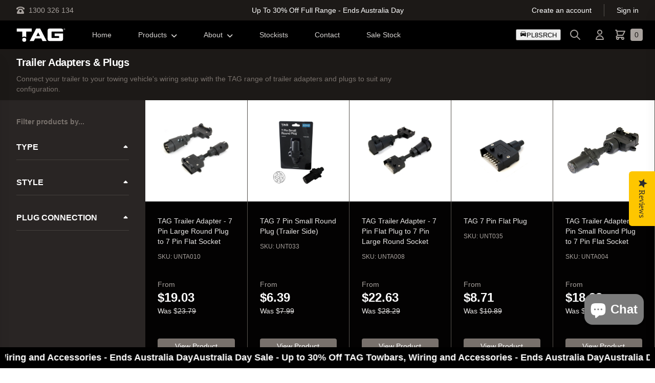

--- FILE ---
content_type: text/html; charset=utf-8
request_url: https://www.tagtowbars.com.au/collections/trailer-adapters-and-plugs
body_size: 36710
content:
<!doctype html>
<html class="no-js" lang="en">
  <head>
    <meta charset="utf-8">
    <meta http-equiv="X-UA-Compatible" content="IE=edge">
    <meta name="viewport" content="width=device-width,initial-scale=1">
    <meta name="theme-color" content="">
    <link rel="canonical" href="https://www.tagtowbars.com.au/collections/trailer-adapters-and-plugs">
    <link rel="preconnect" href="https://cdn.shopify.com" crossorigin>

    <!-- Google Tag Manager -->
<script>
  (function (w, d, s, l, i) {
    w[l] = w[l] || [];
    w[l].push({ 'gtm.start': new Date().getTime(), event: 'gtm.js' });
    var f = d.getElementsByTagName(s)[0],
      j = d.createElement(s),
      dl = l != 'dataLayer' ? '&l=' + l : '';
    j.async = true;
    j.src = 'https://www.googletagmanager.com/gtm.js?id=' + i + dl;
    f.parentNode.insertBefore(j, f);
  })(window, document, 'script', 'dataLayer', 'GTM-TFXK6VD');
</script>
<!-- End Google Tag Manager -->

<link rel="icon" type="image/png" href="//www.tagtowbars.com.au/cdn/shop/files/TAG_Favicon_32x32_6766e83c-180d-4890-b477-e937e484325a_32x32.png?v=1649899862"><title>Trailer Adapters &amp; Plugs</title>

    
      <meta name="description" content="Connect your trailer to your towing vehicle&#39;s wiring setup with the TAG range of trailer adapters and plugs to suit any configuration.">
    

    

<meta property="og:site_name" content="TAG Towbars &amp; Towing Accessories">
<meta property="og:url" content="https://www.tagtowbars.com.au/collections/trailer-adapters-and-plugs">
<meta property="og:title" content="Trailer Adapters &amp; Plugs">
<meta property="og:type" content="product.group">
<meta property="og:description" content="Connect your trailer to your towing vehicle&#39;s wiring setup with the TAG range of trailer adapters and plugs to suit any configuration."><meta property="og:image" content="http://www.tagtowbars.com.au/cdn/shop/files/tag-web-logo-badge_stkr.png?v=1632103119">
  <meta property="og:image:secure_url" content="https://www.tagtowbars.com.au/cdn/shop/files/tag-web-logo-badge_stkr.png?v=1632103119">
  <meta property="og:image:width" content="1200">
  <meta property="og:image:height" content="628"><meta name="twitter:card" content="summary_large_image">
<meta name="twitter:title" content="Trailer Adapters &amp; Plugs">
<meta name="twitter:description" content="Connect your trailer to your towing vehicle&#39;s wiring setup with the TAG range of trailer adapters and plugs to suit any configuration.">


    <script src="//www.tagtowbars.com.au/cdn/shop/t/5/assets/global.js?v=114297108665667467001655031859" defer="defer"></script>
    <script>window.performance && window.performance.mark && window.performance.mark('shopify.content_for_header.start');</script><meta name="google-site-verification" content="NAXMEWZTV8e3O4bqHcG5tY8xRZCfwh3QH-cLqFCUhEc">
<meta id="shopify-digital-wallet" name="shopify-digital-wallet" content="/6779830383/digital_wallets/dialog">
<meta name="shopify-checkout-api-token" content="a2583a9e3add6e76fc6df35385fa844c">
<meta id="in-context-paypal-metadata" data-shop-id="6779830383" data-venmo-supported="false" data-environment="production" data-locale="en_US" data-paypal-v4="true" data-currency="AUD">
<link rel="alternate" type="application/atom+xml" title="Feed" href="/collections/trailer-adapters-and-plugs.atom" />
<link rel="alternate" type="application/json+oembed" href="https://www.tagtowbars.com.au/collections/trailer-adapters-and-plugs.oembed">
<script async="async" src="/checkouts/internal/preloads.js?locale=en-AU"></script>
<link rel="preconnect" href="https://shop.app" crossorigin="anonymous">
<script async="async" src="https://shop.app/checkouts/internal/preloads.js?locale=en-AU&shop_id=6779830383" crossorigin="anonymous"></script>
<script id="apple-pay-shop-capabilities" type="application/json">{"shopId":6779830383,"countryCode":"AU","currencyCode":"AUD","merchantCapabilities":["supports3DS"],"merchantId":"gid:\/\/shopify\/Shop\/6779830383","merchantName":"TAG Towbars \u0026 Towing Accessories","requiredBillingContactFields":["postalAddress","email","phone"],"requiredShippingContactFields":["postalAddress","email","phone"],"shippingType":"shipping","supportedNetworks":["visa","masterCard","amex","jcb"],"total":{"type":"pending","label":"TAG Towbars \u0026 Towing Accessories","amount":"1.00"},"shopifyPaymentsEnabled":true,"supportsSubscriptions":true}</script>
<script id="shopify-features" type="application/json">{"accessToken":"a2583a9e3add6e76fc6df35385fa844c","betas":["rich-media-storefront-analytics"],"domain":"www.tagtowbars.com.au","predictiveSearch":true,"shopId":6779830383,"locale":"en"}</script>
<script>var Shopify = Shopify || {};
Shopify.shop = "tag-towing.myshopify.com";
Shopify.locale = "en";
Shopify.currency = {"active":"AUD","rate":"1.0"};
Shopify.country = "AU";
Shopify.theme = {"name":"tag-towbars-theme\/main","id":127535808710,"schema_name":"TAG Towbars Theme","schema_version":"1.1.0","theme_store_id":null,"role":"main"};
Shopify.theme.handle = "null";
Shopify.theme.style = {"id":null,"handle":null};
Shopify.cdnHost = "www.tagtowbars.com.au/cdn";
Shopify.routes = Shopify.routes || {};
Shopify.routes.root = "/";</script>
<script type="module">!function(o){(o.Shopify=o.Shopify||{}).modules=!0}(window);</script>
<script>!function(o){function n(){var o=[];function n(){o.push(Array.prototype.slice.apply(arguments))}return n.q=o,n}var t=o.Shopify=o.Shopify||{};t.loadFeatures=n(),t.autoloadFeatures=n()}(window);</script>
<script>
  window.ShopifyPay = window.ShopifyPay || {};
  window.ShopifyPay.apiHost = "shop.app\/pay";
  window.ShopifyPay.redirectState = null;
</script>
<script id="shop-js-analytics" type="application/json">{"pageType":"collection"}</script>
<script defer="defer" async type="module" src="//www.tagtowbars.com.au/cdn/shopifycloud/shop-js/modules/v2/client.init-shop-cart-sync_BT-GjEfc.en.esm.js"></script>
<script defer="defer" async type="module" src="//www.tagtowbars.com.au/cdn/shopifycloud/shop-js/modules/v2/chunk.common_D58fp_Oc.esm.js"></script>
<script defer="defer" async type="module" src="//www.tagtowbars.com.au/cdn/shopifycloud/shop-js/modules/v2/chunk.modal_xMitdFEc.esm.js"></script>
<script type="module">
  await import("//www.tagtowbars.com.au/cdn/shopifycloud/shop-js/modules/v2/client.init-shop-cart-sync_BT-GjEfc.en.esm.js");
await import("//www.tagtowbars.com.au/cdn/shopifycloud/shop-js/modules/v2/chunk.common_D58fp_Oc.esm.js");
await import("//www.tagtowbars.com.au/cdn/shopifycloud/shop-js/modules/v2/chunk.modal_xMitdFEc.esm.js");

  window.Shopify.SignInWithShop?.initShopCartSync?.({"fedCMEnabled":true,"windoidEnabled":true});

</script>
<script>
  window.Shopify = window.Shopify || {};
  if (!window.Shopify.featureAssets) window.Shopify.featureAssets = {};
  window.Shopify.featureAssets['shop-js'] = {"shop-cart-sync":["modules/v2/client.shop-cart-sync_DZOKe7Ll.en.esm.js","modules/v2/chunk.common_D58fp_Oc.esm.js","modules/v2/chunk.modal_xMitdFEc.esm.js"],"init-fed-cm":["modules/v2/client.init-fed-cm_B6oLuCjv.en.esm.js","modules/v2/chunk.common_D58fp_Oc.esm.js","modules/v2/chunk.modal_xMitdFEc.esm.js"],"shop-cash-offers":["modules/v2/client.shop-cash-offers_D2sdYoxE.en.esm.js","modules/v2/chunk.common_D58fp_Oc.esm.js","modules/v2/chunk.modal_xMitdFEc.esm.js"],"shop-login-button":["modules/v2/client.shop-login-button_QeVjl5Y3.en.esm.js","modules/v2/chunk.common_D58fp_Oc.esm.js","modules/v2/chunk.modal_xMitdFEc.esm.js"],"pay-button":["modules/v2/client.pay-button_DXTOsIq6.en.esm.js","modules/v2/chunk.common_D58fp_Oc.esm.js","modules/v2/chunk.modal_xMitdFEc.esm.js"],"shop-button":["modules/v2/client.shop-button_DQZHx9pm.en.esm.js","modules/v2/chunk.common_D58fp_Oc.esm.js","modules/v2/chunk.modal_xMitdFEc.esm.js"],"avatar":["modules/v2/client.avatar_BTnouDA3.en.esm.js"],"init-windoid":["modules/v2/client.init-windoid_CR1B-cfM.en.esm.js","modules/v2/chunk.common_D58fp_Oc.esm.js","modules/v2/chunk.modal_xMitdFEc.esm.js"],"init-shop-for-new-customer-accounts":["modules/v2/client.init-shop-for-new-customer-accounts_C_vY_xzh.en.esm.js","modules/v2/client.shop-login-button_QeVjl5Y3.en.esm.js","modules/v2/chunk.common_D58fp_Oc.esm.js","modules/v2/chunk.modal_xMitdFEc.esm.js"],"init-shop-email-lookup-coordinator":["modules/v2/client.init-shop-email-lookup-coordinator_BI7n9ZSv.en.esm.js","modules/v2/chunk.common_D58fp_Oc.esm.js","modules/v2/chunk.modal_xMitdFEc.esm.js"],"init-shop-cart-sync":["modules/v2/client.init-shop-cart-sync_BT-GjEfc.en.esm.js","modules/v2/chunk.common_D58fp_Oc.esm.js","modules/v2/chunk.modal_xMitdFEc.esm.js"],"shop-toast-manager":["modules/v2/client.shop-toast-manager_DiYdP3xc.en.esm.js","modules/v2/chunk.common_D58fp_Oc.esm.js","modules/v2/chunk.modal_xMitdFEc.esm.js"],"init-customer-accounts":["modules/v2/client.init-customer-accounts_D9ZNqS-Q.en.esm.js","modules/v2/client.shop-login-button_QeVjl5Y3.en.esm.js","modules/v2/chunk.common_D58fp_Oc.esm.js","modules/v2/chunk.modal_xMitdFEc.esm.js"],"init-customer-accounts-sign-up":["modules/v2/client.init-customer-accounts-sign-up_iGw4briv.en.esm.js","modules/v2/client.shop-login-button_QeVjl5Y3.en.esm.js","modules/v2/chunk.common_D58fp_Oc.esm.js","modules/v2/chunk.modal_xMitdFEc.esm.js"],"shop-follow-button":["modules/v2/client.shop-follow-button_CqMgW2wH.en.esm.js","modules/v2/chunk.common_D58fp_Oc.esm.js","modules/v2/chunk.modal_xMitdFEc.esm.js"],"checkout-modal":["modules/v2/client.checkout-modal_xHeaAweL.en.esm.js","modules/v2/chunk.common_D58fp_Oc.esm.js","modules/v2/chunk.modal_xMitdFEc.esm.js"],"shop-login":["modules/v2/client.shop-login_D91U-Q7h.en.esm.js","modules/v2/chunk.common_D58fp_Oc.esm.js","modules/v2/chunk.modal_xMitdFEc.esm.js"],"lead-capture":["modules/v2/client.lead-capture_BJmE1dJe.en.esm.js","modules/v2/chunk.common_D58fp_Oc.esm.js","modules/v2/chunk.modal_xMitdFEc.esm.js"],"payment-terms":["modules/v2/client.payment-terms_Ci9AEqFq.en.esm.js","modules/v2/chunk.common_D58fp_Oc.esm.js","modules/v2/chunk.modal_xMitdFEc.esm.js"]};
</script>
<script>(function() {
  var isLoaded = false;
  function asyncLoad() {
    if (isLoaded) return;
    isLoaded = true;
    var urls = ["https:\/\/chimpstatic.com\/mcjs-connected\/js\/users\/059295be66600f84f0c63c3b8\/9bb029db3a2498b8e971bc59e.js?shop=tag-towing.myshopify.com","https:\/\/front.optimonk.com\/public\/86164\/shopify\/preload.js?shop=tag-towing.myshopify.com","https:\/\/stack-discounts.merchantyard.com\/js\/integrations\/script.js?v=4619\u0026shop=tag-towing.myshopify.com","\/\/cdn.shopify.com\/proxy\/3a10e63ca45d6db4c867d78866eeb614791de4391b731fea907dae20dce5557c\/static.cdn.printful.com\/static\/js\/external\/shopify-product-customizer.js?v=0.28\u0026shop=tag-towing.myshopify.com\u0026sp-cache-control=cHVibGljLCBtYXgtYWdlPTkwMA","https:\/\/static.klaviyo.com\/onsite\/js\/klaviyo.js?company_id=WUrTGQ\u0026shop=tag-towing.myshopify.com","https:\/\/assets.dailykarma.io\/prod\/init-v3.js?shop=tag-towing.myshopify.com"];
    for (var i = 0; i < urls.length; i++) {
      var s = document.createElement('script');
      s.type = 'text/javascript';
      s.async = true;
      s.src = urls[i];
      var x = document.getElementsByTagName('script')[0];
      x.parentNode.insertBefore(s, x);
    }
  };
  if(window.attachEvent) {
    window.attachEvent('onload', asyncLoad);
  } else {
    window.addEventListener('load', asyncLoad, false);
  }
})();</script>
<script id="__st">var __st={"a":6779830383,"offset":36000,"reqid":"69391b04-6df9-418f-95d1-37834da93e27-1769319602","pageurl":"www.tagtowbars.com.au\/collections\/trailer-adapters-and-plugs","u":"e421cb11a614","p":"collection","rtyp":"collection","rid":96385040495};</script>
<script>window.ShopifyPaypalV4VisibilityTracking = true;</script>
<script id="captcha-bootstrap">!function(){'use strict';const t='contact',e='account',n='new_comment',o=[[t,t],['blogs',n],['comments',n],[t,'customer']],c=[[e,'customer_login'],[e,'guest_login'],[e,'recover_customer_password'],[e,'create_customer']],r=t=>t.map((([t,e])=>`form[action*='/${t}']:not([data-nocaptcha='true']) input[name='form_type'][value='${e}']`)).join(','),a=t=>()=>t?[...document.querySelectorAll(t)].map((t=>t.form)):[];function s(){const t=[...o],e=r(t);return a(e)}const i='password',u='form_key',d=['recaptcha-v3-token','g-recaptcha-response','h-captcha-response',i],f=()=>{try{return window.sessionStorage}catch{return}},m='__shopify_v',_=t=>t.elements[u];function p(t,e,n=!1){try{const o=window.sessionStorage,c=JSON.parse(o.getItem(e)),{data:r}=function(t){const{data:e,action:n}=t;return t[m]||n?{data:e,action:n}:{data:t,action:n}}(c);for(const[e,n]of Object.entries(r))t.elements[e]&&(t.elements[e].value=n);n&&o.removeItem(e)}catch(o){console.error('form repopulation failed',{error:o})}}const l='form_type',E='cptcha';function T(t){t.dataset[E]=!0}const w=window,h=w.document,L='Shopify',v='ce_forms',y='captcha';let A=!1;((t,e)=>{const n=(g='f06e6c50-85a8-45c8-87d0-21a2b65856fe',I='https://cdn.shopify.com/shopifycloud/storefront-forms-hcaptcha/ce_storefront_forms_captcha_hcaptcha.v1.5.2.iife.js',D={infoText:'Protected by hCaptcha',privacyText:'Privacy',termsText:'Terms'},(t,e,n)=>{const o=w[L][v],c=o.bindForm;if(c)return c(t,g,e,D).then(n);var r;o.q.push([[t,g,e,D],n]),r=I,A||(h.body.append(Object.assign(h.createElement('script'),{id:'captcha-provider',async:!0,src:r})),A=!0)});var g,I,D;w[L]=w[L]||{},w[L][v]=w[L][v]||{},w[L][v].q=[],w[L][y]=w[L][y]||{},w[L][y].protect=function(t,e){n(t,void 0,e),T(t)},Object.freeze(w[L][y]),function(t,e,n,w,h,L){const[v,y,A,g]=function(t,e,n){const i=e?o:[],u=t?c:[],d=[...i,...u],f=r(d),m=r(i),_=r(d.filter((([t,e])=>n.includes(e))));return[a(f),a(m),a(_),s()]}(w,h,L),I=t=>{const e=t.target;return e instanceof HTMLFormElement?e:e&&e.form},D=t=>v().includes(t);t.addEventListener('submit',(t=>{const e=I(t);if(!e)return;const n=D(e)&&!e.dataset.hcaptchaBound&&!e.dataset.recaptchaBound,o=_(e),c=g().includes(e)&&(!o||!o.value);(n||c)&&t.preventDefault(),c&&!n&&(function(t){try{if(!f())return;!function(t){const e=f();if(!e)return;const n=_(t);if(!n)return;const o=n.value;o&&e.removeItem(o)}(t);const e=Array.from(Array(32),(()=>Math.random().toString(36)[2])).join('');!function(t,e){_(t)||t.append(Object.assign(document.createElement('input'),{type:'hidden',name:u})),t.elements[u].value=e}(t,e),function(t,e){const n=f();if(!n)return;const o=[...t.querySelectorAll(`input[type='${i}']`)].map((({name:t})=>t)),c=[...d,...o],r={};for(const[a,s]of new FormData(t).entries())c.includes(a)||(r[a]=s);n.setItem(e,JSON.stringify({[m]:1,action:t.action,data:r}))}(t,e)}catch(e){console.error('failed to persist form',e)}}(e),e.submit())}));const S=(t,e)=>{t&&!t.dataset[E]&&(n(t,e.some((e=>e===t))),T(t))};for(const o of['focusin','change'])t.addEventListener(o,(t=>{const e=I(t);D(e)&&S(e,y())}));const B=e.get('form_key'),M=e.get(l),P=B&&M;t.addEventListener('DOMContentLoaded',(()=>{const t=y();if(P)for(const e of t)e.elements[l].value===M&&p(e,B);[...new Set([...A(),...v().filter((t=>'true'===t.dataset.shopifyCaptcha))])].forEach((e=>S(e,t)))}))}(h,new URLSearchParams(w.location.search),n,t,e,['guest_login'])})(!0,!0)}();</script>
<script integrity="sha256-4kQ18oKyAcykRKYeNunJcIwy7WH5gtpwJnB7kiuLZ1E=" data-source-attribution="shopify.loadfeatures" defer="defer" src="//www.tagtowbars.com.au/cdn/shopifycloud/storefront/assets/storefront/load_feature-a0a9edcb.js" crossorigin="anonymous"></script>
<script crossorigin="anonymous" defer="defer" src="//www.tagtowbars.com.au/cdn/shopifycloud/storefront/assets/shopify_pay/storefront-65b4c6d7.js?v=20250812"></script>
<script data-source-attribution="shopify.dynamic_checkout.dynamic.init">var Shopify=Shopify||{};Shopify.PaymentButton=Shopify.PaymentButton||{isStorefrontPortableWallets:!0,init:function(){window.Shopify.PaymentButton.init=function(){};var t=document.createElement("script");t.src="https://www.tagtowbars.com.au/cdn/shopifycloud/portable-wallets/latest/portable-wallets.en.js",t.type="module",document.head.appendChild(t)}};
</script>
<script data-source-attribution="shopify.dynamic_checkout.buyer_consent">
  function portableWalletsHideBuyerConsent(e){var t=document.getElementById("shopify-buyer-consent"),n=document.getElementById("shopify-subscription-policy-button");t&&n&&(t.classList.add("hidden"),t.setAttribute("aria-hidden","true"),n.removeEventListener("click",e))}function portableWalletsShowBuyerConsent(e){var t=document.getElementById("shopify-buyer-consent"),n=document.getElementById("shopify-subscription-policy-button");t&&n&&(t.classList.remove("hidden"),t.removeAttribute("aria-hidden"),n.addEventListener("click",e))}window.Shopify?.PaymentButton&&(window.Shopify.PaymentButton.hideBuyerConsent=portableWalletsHideBuyerConsent,window.Shopify.PaymentButton.showBuyerConsent=portableWalletsShowBuyerConsent);
</script>
<script data-source-attribution="shopify.dynamic_checkout.cart.bootstrap">document.addEventListener("DOMContentLoaded",(function(){function t(){return document.querySelector("shopify-accelerated-checkout-cart, shopify-accelerated-checkout")}if(t())Shopify.PaymentButton.init();else{new MutationObserver((function(e,n){t()&&(Shopify.PaymentButton.init(),n.disconnect())})).observe(document.body,{childList:!0,subtree:!0})}}));
</script>
<link id="shopify-accelerated-checkout-styles" rel="stylesheet" media="screen" href="https://www.tagtowbars.com.au/cdn/shopifycloud/portable-wallets/latest/accelerated-checkout-backwards-compat.css" crossorigin="anonymous">
<style id="shopify-accelerated-checkout-cart">
        #shopify-buyer-consent {
  margin-top: 1em;
  display: inline-block;
  width: 100%;
}

#shopify-buyer-consent.hidden {
  display: none;
}

#shopify-subscription-policy-button {
  background: none;
  border: none;
  padding: 0;
  text-decoration: underline;
  font-size: inherit;
  cursor: pointer;
}

#shopify-subscription-policy-button::before {
  box-shadow: none;
}

      </style>
<script id="sections-script" data-sections="footer" defer="defer" src="//www.tagtowbars.com.au/cdn/shop/t/5/compiled_assets/scripts.js?v=87805"></script>
<script>window.performance && window.performance.mark && window.performance.mark('shopify.content_for_header.end');</script>


    <style data-shopify>
      
      
      
      
      

      :root {
        --font-body-family: "system_ui", -apple-system, 'Segoe UI', Roboto, 'Helvetica Neue', 'Noto Sans', 'Liberation Sans', Arial, sans-serif, 'Apple Color Emoji', 'Segoe UI Emoji', 'Segoe UI Symbol', 'Noto Color Emoji';
        --font-body-style: normal;
        --font-body-weight: 400;

        --font-heading-family: "system_ui", -apple-system, 'Segoe UI', Roboto, 'Helvetica Neue', 'Noto Sans', 'Liberation Sans', Arial, sans-serif, 'Apple Color Emoji', 'Segoe UI Emoji', 'Segoe UI Symbol', 'Noto Color Emoji';
        --font-heading-style: normal;
        --font-heading-weight: 400;

        --color-base-text: 26, 27, 24;
        --color-base-background-1: 255, 255, 255;
        --color-base-background-2: 250, 241, 233;
        --color-base-solid-button-labels: 255, 255, 255;
        --color-base-outline-button-labels: 68, 89, 88;
        --color-base-accent-1: 68, 89, 88;
        --color-base-accent-2: 157, 87, 44;
        --payment-terms-background-color: #FFFFFF;
      }
    </style>

    <link href="//www.tagtowbars.com.au/cdn/shop/t/5/assets/theme.css?v=52534214654780052431765501773" rel="stylesheet" type="text/css" media="all" />
<script src="https://kit.fontawesome.com/be8046eb97.js" crossorigin="anonymous"></script>

    <script type="text/javascript">
      (function e() {
        var e = document.createElement('script');
        (e.type = 'text/javascript'),
          (e.async = true),
          (e.src = '//staticw2.yotpo.com/6rQSDZW6cGE8hQNCjOcUrC3gQ1dQF3vgDh8FGESN/widget.js');
        var t = document.getElementsByTagName('script')[0];
        t.parentNode.insertBefore(e, t);
      })();
    </script>
  <!-- BEGIN app block: shopify://apps/yotpo-product-reviews/blocks/settings/eb7dfd7d-db44-4334-bc49-c893b51b36cf -->


  <script type="text/javascript" src="https://cdn-widgetsrepository.yotpo.com/v1/loader/6rQSDZW6cGE8hQNCjOcUrC3gQ1dQF3vgDh8FGESN?languageCode=en" async></script>



  
<!-- END app block --><!-- BEGIN app block: shopify://apps/klaviyo-email-marketing-sms/blocks/klaviyo-onsite-embed/2632fe16-c075-4321-a88b-50b567f42507 -->












  <script async src="https://static.klaviyo.com/onsite/js/WUrTGQ/klaviyo.js?company_id=WUrTGQ"></script>
  <script>!function(){if(!window.klaviyo){window._klOnsite=window._klOnsite||[];try{window.klaviyo=new Proxy({},{get:function(n,i){return"push"===i?function(){var n;(n=window._klOnsite).push.apply(n,arguments)}:function(){for(var n=arguments.length,o=new Array(n),w=0;w<n;w++)o[w]=arguments[w];var t="function"==typeof o[o.length-1]?o.pop():void 0,e=new Promise((function(n){window._klOnsite.push([i].concat(o,[function(i){t&&t(i),n(i)}]))}));return e}}})}catch(n){window.klaviyo=window.klaviyo||[],window.klaviyo.push=function(){var n;(n=window._klOnsite).push.apply(n,arguments)}}}}();</script>

  




  <script>
    window.klaviyoReviewsProductDesignMode = false
  </script>







<!-- END app block --><!-- BEGIN app block: shopify://apps/essential-announcer/blocks/app-embed/93b5429f-c8d6-4c33-ae14-250fd84f361b --><script>
  
    window.essentialAnnouncementConfigs = [{"id":"8942c7c9-edbd-4a96-872d-4ca016051c8c","createdAt":"2026-01-10T12:46:03.852+00:00","name":"Chrismas Sale (copy)","title":"Australia Day Sale - Up to 30% Off TAG Towbars, Wiring and Accessories - Ends Australia Day","subheading":"","style":{"icon":{"size":32,"color":{"hex":"#333333"},"background":{"hex":"#ffffff","alpha":0,"rgba":"rgba(255, 255, 255, 0)"},"cornerRadius":4},"selectedTemplate":"custom","position":"bottom-page","stickyBar":false,"backgroundType":"singleBackground","singleColor":"#000000","gradientTurn":"90","gradientStart":"#DDDDDD","gradientEnd":"#FFFFFF","borderRadius":"0","borderSize":"0","borderColor":"#c5c8d1","titleSize":"18","titleColor":"#ffffff","font":"","subheadingSize":"14","subheadingColor":"#202223","buttonBackgroundColor":"#202223","buttonFontSize":"14","buttonFontColor":"#FFFFFF","buttonBorderRadius":"4","couponCodeButtonOutlineColor":"#202223","couponCodeButtonIconColor":"#202223","couponCodeButtonFontColor":"#202223","couponCodeButtonFontSize":"14","couponCodeButtonBorderRadius":"4","closeIconColor":"#6d7175","arrowIconColor":"#6d7175","spacing":{"insideTop":10,"insideBottom":10,"outsideTop":0,"outsideBottom":10}},"announcementType":"running-line","announcementPlacement":"","published":true,"showOnProducts":[],"showOnCollections":[],"updatedAt":"2026-01-10T12:47:10.816+00:00","CTAType":"","CTALink":"https://tag-towing.myshopify.com","closeButton":false,"buttonText":"Shop now!","announcements":[{"title":"Enjoy a 20% discount on all our products!","subheading":"","CTAType":"button","buttonText":"Shop now!","CTALink":"","icon":"","id":604,"couponCode":""},{"title":"Enjoy a 20% discount on all our products!","subheading":"","CTAType":"button","buttonText":"Shop now!","CTALink":"","icon":"","id":312,"couponCode":""}],"shop":"tag-towing.myshopify.com","animationSpeed":48,"rotateDuration":4,"translations":[],"startDate":null,"endDate":"2026-01-26T13:59:00+00:00","icon":"","locationType":"","showInCountries":[],"showOnProductsInCollections":[],"type":"","couponCode":""},{"id":"13f1a1ae-4431-4265-8521-3e04b89a6a68","createdAt":"2024-07-08T01:53:54.742+00:00","name":"Sale Stock Product Level","title":"Sale Stock 🛒 Get bonus 10% OFF applied at cart","subheading":"","style":{"icon":{"size":32,"originalColor":true,"color":{"hex":"#333333"},"background":{"hex":"#ffffff","alpha":0,"rgba":"rgba(255, 255, 255, 0)"},"cornerRadius":4},"selectedTemplate":"custom","position":"bottom-page","stickyBar":true,"backgroundType":"singleBackground","singleColor":"#000000","gradientTurn":"90","gradientStart":"#DDDDDD","gradientEnd":"#FFFFFF","borderRadius":"0","borderSize":"0","borderColor":"#c5c8d1","titleSize":"18","titleColor":"#ffffff","font":"","subheadingSize":"14","subheadingColor":"#202223","buttonBackgroundColor":"#202223","buttonFontSize":"14","buttonFontColor":"#FFFFFF","buttonBorderRadius":"4","couponCodeButtonOutlineColor":"#202223","couponCodeButtonIconColor":"#202223","couponCodeButtonFontColor":"#202223","couponCodeButtonFontSize":"14","couponCodeButtonBorderRadius":"4","closeIconColor":"#6d7175","arrowIconColor":"#6d7175","spacing":{"insideTop":10,"insideBottom":10,"outsideTop":0,"outsideBottom":10}},"announcementType":"simple","announcementPlacement":"all-products-in-collections","published":true,"showOnProducts":[],"showOnCollections":[],"updatedAt":"2025-06-01T21:58:08.589+00:00","CTAType":"","CTALink":"https://tag-towing.myshopify.com","closeButton":false,"buttonText":"Shop now!","announcements":[{"title":"Enjoy a 20% discount on all our products!","subheading":"","CTAType":"button","buttonText":"Shop now!","CTALink":"","icon":"","id":155,"couponCode":""},{"title":"Enjoy a 20% discount on all our products!","subheading":"","CTAType":"button","buttonText":"Shop now!","CTALink":"","icon":"","id":284,"couponCode":""}],"shop":"tag-towing.myshopify.com","animationSpeed":80,"rotateDuration":4,"translations":[],"startDate":null,"endDate":null,"icon":"","locationType":"","showInCountries":[],"showOnProductsInCollections":[{"id":"gid://shopify/Collection/305260789958","handle":"sale-stock","title":"Sale Stock"}],"type":"","couponCode":""},{"id":"ba601e79-c89e-44d7-957c-9b7a9a109f23","createdAt":"2024-07-08T01:45:40.1+00:00","name":"Sale Stock List View","title":"Get bonus 10% OFF Sale Stock 🛒 Discount applied at cart","subheading":"","style":{"icon":{"size":32,"originalColor":true,"color":{"hex":"#333333"},"background":{"hex":"#ffffff","alpha":0,"rgba":"rgba(255, 255, 255, 0)"},"cornerRadius":4},"selectedTemplate":"custom","position":"bottom-page","stickyBar":true,"backgroundType":"singleBackground","singleColor":"#000000","gradientTurn":"90","gradientStart":"#DDDDDD","gradientEnd":"#FFFFFF","borderRadius":"0","borderSize":"0","borderColor":"#c5c8d1","titleSize":"18","titleColor":"#ffffff","font":"","subheadingSize":"14","subheadingColor":"#7694a3","buttonBackgroundColor":"#202223","buttonFontSize":"14","buttonFontColor":"#FFFFFF","buttonBorderRadius":"4","couponCodeButtonOutlineColor":"#202223","couponCodeButtonIconColor":"#202223","couponCodeButtonFontColor":"#202223","couponCodeButtonFontSize":"14","couponCodeButtonBorderRadius":"4","closeIconColor":"#6d7175","arrowIconColor":"#6d7175","spacing":{"insideTop":10,"insideBottom":10,"outsideTop":0,"outsideBottom":10}},"announcementType":"simple","announcementPlacement":"on-collections","published":true,"showOnProducts":[],"showOnCollections":[{"id":"gid://shopify/Collection/305260789958","handle":"sale-stock","title":"Sale Stock"}],"updatedAt":"2025-06-01T21:57:58.562+00:00","CTAType":"","CTALink":"https://tag-towing.myshopify.com","closeButton":false,"buttonText":"Shop now!","announcements":[{"title":"Enjoy a 20% discount on all our products!","subheading":"","CTAType":"button","buttonText":"Shop now!","CTALink":"","icon":"","id":991,"couponCode":""},{"title":"Enjoy a 20% discount on all our products!","subheading":"","CTAType":"button","buttonText":"Shop now!","CTALink":"","icon":"","id":239,"couponCode":""}],"shop":"tag-towing.myshopify.com","animationSpeed":42,"rotateDuration":4,"translations":[],"startDate":null,"endDate":null,"icon":"","locationType":"","showInCountries":[],"showOnProductsInCollections":[],"type":"","couponCode":""}];
  
  window.essentialAnnouncementMeta = {
    productCollections: null,
    productData: null,
    templateName: "collection",
    collectionId: 96385040495,
  };
</script>

 
<style>
.essential_annoucement_bar_wrapper {display: none;}
</style>


<script src="https://cdn.shopify.com/extensions/019b9d60-ed7c-7464-ac3f-9e23a48d54ca/essential-announcement-bar-74/assets/announcement-bar-essential-apps.js" defer></script>

<!-- END app block --><script src="https://cdn.shopify.com/extensions/e8878072-2f6b-4e89-8082-94b04320908d/inbox-1254/assets/inbox-chat-loader.js" type="text/javascript" defer="defer"></script>
<script src="https://cdn.shopify.com/extensions/01999f5f-1923-7732-b878-af30c38f4a2e/iconito-v2-local-23/assets/iconito-front.js" type="text/javascript" defer="defer"></script>
<link href="https://monorail-edge.shopifysvc.com" rel="dns-prefetch">
<script>(function(){if ("sendBeacon" in navigator && "performance" in window) {try {var session_token_from_headers = performance.getEntriesByType('navigation')[0].serverTiming.find(x => x.name == '_s').description;} catch {var session_token_from_headers = undefined;}var session_cookie_matches = document.cookie.match(/_shopify_s=([^;]*)/);var session_token_from_cookie = session_cookie_matches && session_cookie_matches.length === 2 ? session_cookie_matches[1] : "";var session_token = session_token_from_headers || session_token_from_cookie || "";function handle_abandonment_event(e) {var entries = performance.getEntries().filter(function(entry) {return /monorail-edge.shopifysvc.com/.test(entry.name);});if (!window.abandonment_tracked && entries.length === 0) {window.abandonment_tracked = true;var currentMs = Date.now();var navigation_start = performance.timing.navigationStart;var payload = {shop_id: 6779830383,url: window.location.href,navigation_start,duration: currentMs - navigation_start,session_token,page_type: "collection"};window.navigator.sendBeacon("https://monorail-edge.shopifysvc.com/v1/produce", JSON.stringify({schema_id: "online_store_buyer_site_abandonment/1.1",payload: payload,metadata: {event_created_at_ms: currentMs,event_sent_at_ms: currentMs}}));}}window.addEventListener('pagehide', handle_abandonment_event);}}());</script>
<script id="web-pixels-manager-setup">(function e(e,d,r,n,o){if(void 0===o&&(o={}),!Boolean(null===(a=null===(i=window.Shopify)||void 0===i?void 0:i.analytics)||void 0===a?void 0:a.replayQueue)){var i,a;window.Shopify=window.Shopify||{};var t=window.Shopify;t.analytics=t.analytics||{};var s=t.analytics;s.replayQueue=[],s.publish=function(e,d,r){return s.replayQueue.push([e,d,r]),!0};try{self.performance.mark("wpm:start")}catch(e){}var l=function(){var e={modern:/Edge?\/(1{2}[4-9]|1[2-9]\d|[2-9]\d{2}|\d{4,})\.\d+(\.\d+|)|Firefox\/(1{2}[4-9]|1[2-9]\d|[2-9]\d{2}|\d{4,})\.\d+(\.\d+|)|Chrom(ium|e)\/(9{2}|\d{3,})\.\d+(\.\d+|)|(Maci|X1{2}).+ Version\/(15\.\d+|(1[6-9]|[2-9]\d|\d{3,})\.\d+)([,.]\d+|)( \(\w+\)|)( Mobile\/\w+|) Safari\/|Chrome.+OPR\/(9{2}|\d{3,})\.\d+\.\d+|(CPU[ +]OS|iPhone[ +]OS|CPU[ +]iPhone|CPU IPhone OS|CPU iPad OS)[ +]+(15[._]\d+|(1[6-9]|[2-9]\d|\d{3,})[._]\d+)([._]\d+|)|Android:?[ /-](13[3-9]|1[4-9]\d|[2-9]\d{2}|\d{4,})(\.\d+|)(\.\d+|)|Android.+Firefox\/(13[5-9]|1[4-9]\d|[2-9]\d{2}|\d{4,})\.\d+(\.\d+|)|Android.+Chrom(ium|e)\/(13[3-9]|1[4-9]\d|[2-9]\d{2}|\d{4,})\.\d+(\.\d+|)|SamsungBrowser\/([2-9]\d|\d{3,})\.\d+/,legacy:/Edge?\/(1[6-9]|[2-9]\d|\d{3,})\.\d+(\.\d+|)|Firefox\/(5[4-9]|[6-9]\d|\d{3,})\.\d+(\.\d+|)|Chrom(ium|e)\/(5[1-9]|[6-9]\d|\d{3,})\.\d+(\.\d+|)([\d.]+$|.*Safari\/(?![\d.]+ Edge\/[\d.]+$))|(Maci|X1{2}).+ Version\/(10\.\d+|(1[1-9]|[2-9]\d|\d{3,})\.\d+)([,.]\d+|)( \(\w+\)|)( Mobile\/\w+|) Safari\/|Chrome.+OPR\/(3[89]|[4-9]\d|\d{3,})\.\d+\.\d+|(CPU[ +]OS|iPhone[ +]OS|CPU[ +]iPhone|CPU IPhone OS|CPU iPad OS)[ +]+(10[._]\d+|(1[1-9]|[2-9]\d|\d{3,})[._]\d+)([._]\d+|)|Android:?[ /-](13[3-9]|1[4-9]\d|[2-9]\d{2}|\d{4,})(\.\d+|)(\.\d+|)|Mobile Safari.+OPR\/([89]\d|\d{3,})\.\d+\.\d+|Android.+Firefox\/(13[5-9]|1[4-9]\d|[2-9]\d{2}|\d{4,})\.\d+(\.\d+|)|Android.+Chrom(ium|e)\/(13[3-9]|1[4-9]\d|[2-9]\d{2}|\d{4,})\.\d+(\.\d+|)|Android.+(UC? ?Browser|UCWEB|U3)[ /]?(15\.([5-9]|\d{2,})|(1[6-9]|[2-9]\d|\d{3,})\.\d+)\.\d+|SamsungBrowser\/(5\.\d+|([6-9]|\d{2,})\.\d+)|Android.+MQ{2}Browser\/(14(\.(9|\d{2,})|)|(1[5-9]|[2-9]\d|\d{3,})(\.\d+|))(\.\d+|)|K[Aa][Ii]OS\/(3\.\d+|([4-9]|\d{2,})\.\d+)(\.\d+|)/},d=e.modern,r=e.legacy,n=navigator.userAgent;return n.match(d)?"modern":n.match(r)?"legacy":"unknown"}(),u="modern"===l?"modern":"legacy",c=(null!=n?n:{modern:"",legacy:""})[u],f=function(e){return[e.baseUrl,"/wpm","/b",e.hashVersion,"modern"===e.buildTarget?"m":"l",".js"].join("")}({baseUrl:d,hashVersion:r,buildTarget:u}),m=function(e){var d=e.version,r=e.bundleTarget,n=e.surface,o=e.pageUrl,i=e.monorailEndpoint;return{emit:function(e){var a=e.status,t=e.errorMsg,s=(new Date).getTime(),l=JSON.stringify({metadata:{event_sent_at_ms:s},events:[{schema_id:"web_pixels_manager_load/3.1",payload:{version:d,bundle_target:r,page_url:o,status:a,surface:n,error_msg:t},metadata:{event_created_at_ms:s}}]});if(!i)return console&&console.warn&&console.warn("[Web Pixels Manager] No Monorail endpoint provided, skipping logging."),!1;try{return self.navigator.sendBeacon.bind(self.navigator)(i,l)}catch(e){}var u=new XMLHttpRequest;try{return u.open("POST",i,!0),u.setRequestHeader("Content-Type","text/plain"),u.send(l),!0}catch(e){return console&&console.warn&&console.warn("[Web Pixels Manager] Got an unhandled error while logging to Monorail."),!1}}}}({version:r,bundleTarget:l,surface:e.surface,pageUrl:self.location.href,monorailEndpoint:e.monorailEndpoint});try{o.browserTarget=l,function(e){var d=e.src,r=e.async,n=void 0===r||r,o=e.onload,i=e.onerror,a=e.sri,t=e.scriptDataAttributes,s=void 0===t?{}:t,l=document.createElement("script"),u=document.querySelector("head"),c=document.querySelector("body");if(l.async=n,l.src=d,a&&(l.integrity=a,l.crossOrigin="anonymous"),s)for(var f in s)if(Object.prototype.hasOwnProperty.call(s,f))try{l.dataset[f]=s[f]}catch(e){}if(o&&l.addEventListener("load",o),i&&l.addEventListener("error",i),u)u.appendChild(l);else{if(!c)throw new Error("Did not find a head or body element to append the script");c.appendChild(l)}}({src:f,async:!0,onload:function(){if(!function(){var e,d;return Boolean(null===(d=null===(e=window.Shopify)||void 0===e?void 0:e.analytics)||void 0===d?void 0:d.initialized)}()){var d=window.webPixelsManager.init(e)||void 0;if(d){var r=window.Shopify.analytics;r.replayQueue.forEach((function(e){var r=e[0],n=e[1],o=e[2];d.publishCustomEvent(r,n,o)})),r.replayQueue=[],r.publish=d.publishCustomEvent,r.visitor=d.visitor,r.initialized=!0}}},onerror:function(){return m.emit({status:"failed",errorMsg:"".concat(f," has failed to load")})},sri:function(e){var d=/^sha384-[A-Za-z0-9+/=]+$/;return"string"==typeof e&&d.test(e)}(c)?c:"",scriptDataAttributes:o}),m.emit({status:"loading"})}catch(e){m.emit({status:"failed",errorMsg:(null==e?void 0:e.message)||"Unknown error"})}}})({shopId: 6779830383,storefrontBaseUrl: "https://www.tagtowbars.com.au",extensionsBaseUrl: "https://extensions.shopifycdn.com/cdn/shopifycloud/web-pixels-manager",monorailEndpoint: "https://monorail-edge.shopifysvc.com/unstable/produce_batch",surface: "storefront-renderer",enabledBetaFlags: ["2dca8a86"],webPixelsConfigList: [{"id":"1614414022","configuration":"{\"accountID\":\"11177\"}","eventPayloadVersion":"v1","runtimeContext":"STRICT","scriptVersion":"1c2654ab735a672c323e9cbc9fae0e47","type":"APP","apiClientId":2594385,"privacyPurposes":[],"dataSharingAdjustments":{"protectedCustomerApprovalScopes":["read_customer_address","read_customer_email","read_customer_name","read_customer_personal_data"]}},{"id":"1609859270","configuration":"{\"accountID\":\"WUrTGQ\",\"webPixelConfig\":\"eyJlbmFibGVBZGRlZFRvQ2FydEV2ZW50cyI6IHRydWV9\"}","eventPayloadVersion":"v1","runtimeContext":"STRICT","scriptVersion":"524f6c1ee37bacdca7657a665bdca589","type":"APP","apiClientId":123074,"privacyPurposes":["ANALYTICS","MARKETING"],"dataSharingAdjustments":{"protectedCustomerApprovalScopes":["read_customer_address","read_customer_email","read_customer_name","read_customer_personal_data","read_customer_phone"]}},{"id":"1509130438","configuration":"{\"accountID\":\"86164\"}","eventPayloadVersion":"v1","runtimeContext":"STRICT","scriptVersion":"e9702cc0fbdd9453d46c7ca8e2f5a5f4","type":"APP","apiClientId":956606,"privacyPurposes":[],"dataSharingAdjustments":{"protectedCustomerApprovalScopes":["read_customer_personal_data"]}},{"id":"1213432006","configuration":"{\"yotpoStoreId\":\"6rQSDZW6cGE8hQNCjOcUrC3gQ1dQF3vgDh8FGESN\"}","eventPayloadVersion":"v1","runtimeContext":"STRICT","scriptVersion":"8bb37a256888599d9a3d57f0551d3859","type":"APP","apiClientId":70132,"privacyPurposes":["ANALYTICS","MARKETING","SALE_OF_DATA"],"dataSharingAdjustments":{"protectedCustomerApprovalScopes":["read_customer_address","read_customer_email","read_customer_name","read_customer_personal_data","read_customer_phone"]}},{"id":"414122182","configuration":"{\"config\":\"{\\\"google_tag_ids\\\":[\\\"G-4YDNSN9Q0F\\\",\\\"GT-NFXRJGL\\\"],\\\"target_country\\\":\\\"AU\\\",\\\"gtag_events\\\":[{\\\"type\\\":\\\"search\\\",\\\"action_label\\\":\\\"G-4YDNSN9Q0F\\\"},{\\\"type\\\":\\\"begin_checkout\\\",\\\"action_label\\\":\\\"G-4YDNSN9Q0F\\\"},{\\\"type\\\":\\\"view_item\\\",\\\"action_label\\\":[\\\"G-4YDNSN9Q0F\\\",\\\"MC-415ZX3G0KE\\\"]},{\\\"type\\\":\\\"purchase\\\",\\\"action_label\\\":[\\\"G-4YDNSN9Q0F\\\",\\\"MC-415ZX3G0KE\\\"]},{\\\"type\\\":\\\"page_view\\\",\\\"action_label\\\":[\\\"G-4YDNSN9Q0F\\\",\\\"MC-415ZX3G0KE\\\"]},{\\\"type\\\":\\\"add_payment_info\\\",\\\"action_label\\\":\\\"G-4YDNSN9Q0F\\\"},{\\\"type\\\":\\\"add_to_cart\\\",\\\"action_label\\\":\\\"G-4YDNSN9Q0F\\\"}],\\\"enable_monitoring_mode\\\":false}\"}","eventPayloadVersion":"v1","runtimeContext":"OPEN","scriptVersion":"b2a88bafab3e21179ed38636efcd8a93","type":"APP","apiClientId":1780363,"privacyPurposes":[],"dataSharingAdjustments":{"protectedCustomerApprovalScopes":["read_customer_address","read_customer_email","read_customer_name","read_customer_personal_data","read_customer_phone"]}},{"id":"133529798","configuration":"{\"pixel_id\":\"353620692021041\",\"pixel_type\":\"facebook_pixel\",\"metaapp_system_user_token\":\"-\"}","eventPayloadVersion":"v1","runtimeContext":"OPEN","scriptVersion":"ca16bc87fe92b6042fbaa3acc2fbdaa6","type":"APP","apiClientId":2329312,"privacyPurposes":["ANALYTICS","MARKETING","SALE_OF_DATA"],"dataSharingAdjustments":{"protectedCustomerApprovalScopes":["read_customer_address","read_customer_email","read_customer_name","read_customer_personal_data","read_customer_phone"]}},{"id":"shopify-app-pixel","configuration":"{}","eventPayloadVersion":"v1","runtimeContext":"STRICT","scriptVersion":"0450","apiClientId":"shopify-pixel","type":"APP","privacyPurposes":["ANALYTICS","MARKETING"]},{"id":"shopify-custom-pixel","eventPayloadVersion":"v1","runtimeContext":"LAX","scriptVersion":"0450","apiClientId":"shopify-pixel","type":"CUSTOM","privacyPurposes":["ANALYTICS","MARKETING"]}],isMerchantRequest: false,initData: {"shop":{"name":"TAG Towbars \u0026 Towing Accessories","paymentSettings":{"currencyCode":"AUD"},"myshopifyDomain":"tag-towing.myshopify.com","countryCode":"AU","storefrontUrl":"https:\/\/www.tagtowbars.com.au"},"customer":null,"cart":null,"checkout":null,"productVariants":[],"purchasingCompany":null},},"https://www.tagtowbars.com.au/cdn","fcfee988w5aeb613cpc8e4bc33m6693e112",{"modern":"","legacy":""},{"shopId":"6779830383","storefrontBaseUrl":"https:\/\/www.tagtowbars.com.au","extensionBaseUrl":"https:\/\/extensions.shopifycdn.com\/cdn\/shopifycloud\/web-pixels-manager","surface":"storefront-renderer","enabledBetaFlags":"[\"2dca8a86\"]","isMerchantRequest":"false","hashVersion":"fcfee988w5aeb613cpc8e4bc33m6693e112","publish":"custom","events":"[[\"page_viewed\",{}],[\"collection_viewed\",{\"collection\":{\"id\":\"96385040495\",\"title\":\"Trailer Adapters \u0026 Plugs\",\"productVariants\":[{\"price\":{\"amount\":9.99,\"currencyCode\":\"AUD\"},\"product\":{\"title\":\"TAG 7 Pin Flat Socket (Vehicle Side)\",\"vendor\":\"TAG\",\"id\":\"2243782410351\",\"untranslatedTitle\":\"TAG 7 Pin Flat Socket (Vehicle Side)\",\"url\":\"\/products\/tag-pulse-7-pin-flat-socket\",\"type\":\"Wiring Accessory\"},\"id\":\"20815981412463\",\"image\":{\"src\":\"\/\/www.tagtowbars.com.au\/cdn\/shop\/files\/UNT032BLIS_3d57d12d-963d-42dd-b38d-82a24f582a3f.jpg?v=1769198216\"},\"sku\":\"UNT032BLIS\",\"title\":\"Default Title\",\"untranslatedTitle\":\"Default Title\"},{\"price\":{\"amount\":21.67,\"currencyCode\":\"AUD\"},\"product\":{\"title\":\"TAG 7 Pin Flat Socket with Reed Switch (Closed Circuits)\",\"vendor\":\"TAG\",\"id\":\"3880704606319\",\"untranslatedTitle\":\"TAG 7 Pin Flat Socket with Reed Switch (Closed Circuits)\",\"url\":\"\/products\/tag-7-socket-flat-car-plug-with-reed-switch\",\"type\":\"Wiring Accessory\"},\"id\":\"29233870504047\",\"image\":{\"src\":\"\/\/www.tagtowbars.com.au\/cdn\/shop\/files\/UNT032RS_UNT032RSF.png?v=1769287203\"},\"sku\":\"UNT032RS\",\"title\":\"Default Title\",\"untranslatedTitle\":\"Default Title\"},{\"price\":{\"amount\":20.07,\"currencyCode\":\"AUD\"},\"product\":{\"title\":\"13 Pin Round Euro (Vehicle Side) to 7 Pin Flat (Trailer Side) Adaptor\",\"vendor\":\"TAG\",\"id\":\"8526600765638\",\"untranslatedTitle\":\"13 Pin Round Euro (Vehicle Side) to 7 Pin Flat (Trailer Side) Adaptor\",\"url\":\"\/products\/13-pin-round-euro-vehicle-side-to-7-pin-flat-trailer-side-adaptor\",\"type\":\"Trailer Adapter\"},\"id\":\"44674273214662\",\"image\":{\"src\":\"\/\/www.tagtowbars.com.au\/cdn\/shop\/files\/UNT056_UNT056.jpg?v=1767536766\"},\"sku\":\"UNT056\",\"title\":\"Default Title\",\"untranslatedTitle\":\"Default Title\"},{\"price\":{\"amount\":9.11,\"currencyCode\":\"AUD\"},\"product\":{\"title\":\"TAG 7 Pin Small Round Socket\",\"vendor\":\"TAG\",\"id\":\"2038772793455\",\"untranslatedTitle\":\"TAG 7 Pin Small Round Socket\",\"url\":\"\/products\/tag-pulse-7-pin-small-round-socket\",\"type\":\"Wiring Accessory\"},\"id\":\"19424176275567\",\"image\":{\"src\":\"\/\/www.tagtowbars.com.au\/cdn\/shop\/files\/UNT030_dab95765-387c-4e38-8b0f-28413f7bee70.jpg?v=1769115598\"},\"sku\":\"UNT030\",\"title\":\"Default Title\",\"untranslatedTitle\":\"Default Title\"},{\"price\":{\"amount\":4.07,\"currencyCode\":\"AUD\"},\"product\":{\"title\":\"TAG Plug Bracket - 90 Degree Angle\",\"vendor\":\"TAG\",\"id\":\"7765949382854\",\"untranslatedTitle\":\"TAG Plug Bracket - 90 Degree Angle\",\"url\":\"\/products\/tag-plug-bracket-90-degree-angle\",\"type\":\"Wiring Accessory\"},\"id\":\"42609631789254\",\"image\":{\"src\":\"\/\/www.tagtowbars.com.au\/cdn\/shop\/files\/unt040_eafa7c22-8da3-4b1f-b6dd-f6a96149bffb.jpg?v=1769114838\"},\"sku\":\"UNT040\",\"title\":\"Default Title\",\"untranslatedTitle\":\"Default Title\"},{\"price\":{\"amount\":7.83,\"currencyCode\":\"AUD\"},\"product\":{\"title\":\"TAG Heavy-Duty Connector Covers for 50 Amp Anderson Plugs\",\"vendor\":\"TAG\",\"id\":\"4514184560751\",\"untranslatedTitle\":\"TAG Heavy-Duty Connector Covers for 50 Amp Anderson Plugs\",\"url\":\"\/products\/heavy-duty-connector-covers\",\"type\":\"Wiring Accessory\"},\"id\":\"31904611991663\",\"image\":{\"src\":\"\/\/www.tagtowbars.com.au\/cdn\/shop\/files\/UNTANDCOV_ded71a38-e252-4128-ab49-3149ccdbe8ef.jpg?v=1769019603\"},\"sku\":\"UNTANDCOV\",\"title\":\"Default Title\",\"untranslatedTitle\":\"Default Title\"},{\"price\":{\"amount\":10.31,\"currencyCode\":\"AUD\"},\"product\":{\"title\":\"TAG 7 Pin Large Round Socket (Vehicle Side)\",\"vendor\":\"TAG\",\"id\":\"2190391181423\",\"untranslatedTitle\":\"TAG 7 Pin Large Round Socket (Vehicle Side)\",\"url\":\"\/products\/tag-pulse-7-pin-large-round-socket\",\"type\":\"Wiring Accessory\"},\"id\":\"20526341324911\",\"image\":{\"src\":\"\/\/www.tagtowbars.com.au\/cdn\/shop\/files\/UNT037_01f58d1e-b64c-438d-9b96-2e3b02ce20e2.jpg?v=1769287846\"},\"sku\":\"UNT037\",\"title\":\"Default Title\",\"untranslatedTitle\":\"Default Title\"},{\"price\":{\"amount\":9.91,\"currencyCode\":\"AUD\"},\"product\":{\"title\":\"TAG 5 Core Trailer Cable - 5m Long, 10 Amp\",\"vendor\":\"TAG\",\"id\":\"2037657763951\",\"untranslatedTitle\":\"TAG 5 Core Trailer Cable - 5m Long, 10 Amp\",\"url\":\"\/products\/tag-pulse-5-core-trailer-cable-5m-long-10-amp\",\"type\":\"Wiring Accessory\"},\"id\":\"19418318438511\",\"image\":{\"src\":\"\/\/www.tagtowbars.com.au\/cdn\/shop\/products\/UNT024_d6a8a713-4772-4f58-aae2-adbc554eebc2.jpg?v=1763752843\"},\"sku\":\"UNT024\",\"title\":\"Default Title\",\"untranslatedTitle\":\"Default Title\"},{\"price\":{\"amount\":15.67,\"currencyCode\":\"AUD\"},\"product\":{\"title\":\"TAG Trailer Adaptor - 7 Pin Euro To 7 Pin Flat 300mm Long\",\"vendor\":\"TAG\",\"id\":\"7782307758278\",\"untranslatedTitle\":\"TAG Trailer Adaptor - 7 Pin Euro To 7 Pin Flat 300mm Long\",\"url\":\"\/products\/adaptor-7-pin-euro-to-7-pin-flat-300mm-long\",\"type\":\"Trailer Adapter\"},\"id\":\"42670114472134\",\"image\":{\"src\":\"\/\/www.tagtowbars.com.au\/cdn\/shop\/files\/UNTA020_UNTA020-1_71a2a357-32c0-47c2-9730-d61f442995a0.jpg?v=1769193743\"},\"sku\":\"UNTA020\",\"title\":\"Default Title\",\"untranslatedTitle\":\"Default Title\"},{\"price\":{\"amount\":24.79,\"currencyCode\":\"AUD\"},\"product\":{\"title\":\"12P Flat socket with Reed Switch\",\"vendor\":\"TAG\",\"id\":\"7206705168582\",\"untranslatedTitle\":\"12P Flat socket with Reed Switch\",\"url\":\"\/products\/12p-flat-socket-with-reed-switch\",\"type\":\"Wiring Accessory\"},\"id\":\"41635642605766\",\"image\":{\"src\":\"\/\/www.tagtowbars.com.au\/cdn\/shop\/files\/UNT012RSF_97524ae3-b146-400c-80e7-67a2410c95fc.jpg?v=1769106636\"},\"sku\":\"UNT012RSF\",\"title\":\"Default Title\",\"untranslatedTitle\":\"Default Title\"},{\"price\":{\"amount\":14.07,\"currencyCode\":\"AUD\"},\"product\":{\"title\":\"TAG Heavy Duty Connector Set (Red Anderson Plugs) with Covers\",\"vendor\":\"TAG\",\"id\":\"4514182791279\",\"untranslatedTitle\":\"TAG Heavy Duty Connector Set (Red Anderson Plugs) with Covers\",\"url\":\"\/products\/tag-heavy-duty-connector-set-red-anderson-plugs-with-covers\",\"type\":\"Wiring Accessory\"},\"id\":\"31904606158959\",\"image\":{\"src\":\"\/\/www.tagtowbars.com.au\/cdn\/shop\/files\/UNTANDR-WC_e968ddc2-2c92-40f6-866e-3ef0fde6ebc7.jpg?v=1766601876\"},\"sku\":\"UNTANDR-WC\",\"title\":\"Default Title\",\"untranslatedTitle\":\"Default Title\"},{\"price\":{\"amount\":11.19,\"currencyCode\":\"AUD\"},\"product\":{\"title\":\"TAG Heavy Duty Connector Set (Grey Anderson Plugs)\",\"vendor\":\"TAG\",\"id\":\"4471029629039\",\"untranslatedTitle\":\"TAG Heavy Duty Connector Set (Grey Anderson Plugs)\",\"url\":\"\/products\/tag-heavy-duty-connector-set-grey-anderson-plugs\",\"type\":\"Wiring Accessory\"},\"id\":\"31647277023343\",\"image\":{\"src\":\"\/\/www.tagtowbars.com.au\/cdn\/shop\/files\/UNTAND_16afdec3-295b-4d71-9d1e-f0f1f22d8dec.jpg?v=1769287731\"},\"sku\":\"UNTAND\",\"title\":\"Default Title\",\"untranslatedTitle\":\"Default Title\"},{\"price\":{\"amount\":18.23,\"currencyCode\":\"AUD\"},\"product\":{\"title\":\"TAG 7 Pin Flat Socket with Reed Switch (Open Circuits)\",\"vendor\":\"TAG\",\"id\":\"3880704639087\",\"untranslatedTitle\":\"TAG 7 Pin Flat Socket with Reed Switch (Open Circuits)\",\"url\":\"\/products\/tag-7-socket-flat-car-plug-with-reed-switch-ford-specific\",\"type\":\"Wiring Accessory\"},\"id\":\"29233870536815\",\"image\":{\"src\":\"\/\/www.tagtowbars.com.au\/cdn\/shop\/files\/UNT032RSF_UNT032RSF.png?v=1769108122\"},\"sku\":\"UNT032RSF\",\"title\":\"Default Title\",\"untranslatedTitle\":\"Default Title\"},{\"price\":{\"amount\":19.91,\"currencyCode\":\"AUD\"},\"product\":{\"title\":\"TAG Pulse Trailer Adapter - 7 Pin Flat Plug to 7 Pin Small Round Socket\",\"vendor\":\"TAG\",\"id\":\"3932421193839\",\"untranslatedTitle\":\"TAG Pulse Trailer Adapter - 7 Pin Flat Plug to 7 Pin Small Round Socket\",\"url\":\"\/products\/tag-pulse-trailer-adapter-7-pin-flat-plug-to-7-pin-small-round-socket\",\"type\":\"Trailer Adapter\"},\"id\":\"29397381415023\",\"image\":{\"src\":\"\/\/www.tagtowbars.com.au\/cdn\/shop\/files\/UNTA006_265020bc-fcb4-4b26-a98c-b567fde6aed9.jpg?v=1769105927\"},\"sku\":\"UNTA006\",\"title\":\"Default Title\",\"untranslatedTitle\":\"Default Title\"},{\"price\":{\"amount\":8.71,\"currencyCode\":\"AUD\"},\"product\":{\"title\":\"TAG 7 Pin Flat Plug\",\"vendor\":\"TAG\",\"id\":\"8653448937670\",\"untranslatedTitle\":\"TAG 7 Pin Flat Plug\",\"url\":\"\/products\/tag-pulse-7-pin-flat-plug\",\"type\":\"Wiring Accessory\"},\"id\":\"45025974681798\",\"image\":{\"src\":\"\/\/www.tagtowbars.com.au\/cdn\/shop\/files\/UNT035.jpg?v=1769195130\"},\"sku\":\"UNT035\",\"title\":\"Default Title\",\"untranslatedTitle\":\"Default Title\"},{\"price\":{\"amount\":25.43,\"currencyCode\":\"AUD\"},\"product\":{\"title\":\"TAG 7 Core Trailer Cable - 10m Long, 10 Amp\",\"vendor\":\"TAG\",\"id\":\"8277361295558\",\"untranslatedTitle\":\"TAG 7 Core Trailer Cable - 10m Long, 10 Amp\",\"url\":\"\/products\/tag-7-core-trailer-cable-10m-long-10-amp\",\"type\":\"Wiring Accessory\"},\"id\":\"43976862269638\",\"image\":{\"src\":\"\/\/www.tagtowbars.com.au\/cdn\/shop\/files\/UNT025_916e6884-4035-4bd6-a3a7-16df2b4e45f2.jpg?v=1765652149\"},\"sku\":\"UNT025\",\"title\":\"Default Title\",\"untranslatedTitle\":\"Default Title\"},{\"price\":{\"amount\":2.9,\"currencyCode\":\"AUD\"},\"product\":{\"title\":\"TAG Plug Bracket - Flat\",\"vendor\":\"TAG\",\"id\":\"7765949448390\",\"untranslatedTitle\":\"TAG Plug Bracket - Flat\",\"url\":\"\/products\/tag-plug-bracket-flat\",\"type\":\"Wiring Accessory\"},\"id\":\"42609631854790\",\"image\":{\"src\":\"\/\/www.tagtowbars.com.au\/cdn\/shop\/files\/unt043_554b1121-5f77-4a24-8128-52e48a72bf5c.jpg?v=1766773644\"},\"sku\":\"UNT043\",\"title\":\"Default Title\",\"untranslatedTitle\":\"Default Title\"},{\"price\":{\"amount\":12.79,\"currencyCode\":\"AUD\"},\"product\":{\"title\":\"TAG 12 Pin Flat Plug - Trailer Side\",\"vendor\":\"TAG\",\"id\":\"2231837229167\",\"untranslatedTitle\":\"TAG 12 Pin Flat Plug - Trailer Side\",\"url\":\"\/products\/tag-pulse-12-pin-flat-plug\",\"type\":\"Wiring Accessory\"},\"id\":\"20759824662639\",\"image\":{\"src\":\"\/\/www.tagtowbars.com.au\/cdn\/shop\/files\/UNT013_0db47ef2-8987-408c-be3e-ae1c8349d720.jpg?v=1769284925\"},\"sku\":\"UNT013\",\"title\":\"Default Title\",\"untranslatedTitle\":\"Default Title\"},{\"price\":{\"amount\":24.79,\"currencyCode\":\"AUD\"},\"product\":{\"title\":\"12pin Flat Socket with Reed Switch (For Use With Normally Closed Circuits)\",\"vendor\":\"TAG\",\"id\":\"7206686621894\",\"untranslatedTitle\":\"12pin Flat Socket with Reed Switch (For Use With Normally Closed Circuits)\",\"url\":\"\/products\/12pin-flat-socket-with-reed-switch-for-use-with-normally-closed-circuits\",\"type\":\"Wiring Accessory\"},\"id\":\"41635608297670\",\"image\":{\"src\":\"\/\/www.tagtowbars.com.au\/cdn\/shop\/files\/UNT012RS_aff98da0-85b1-4a0c-a05e-90892228542a.jpg?v=1765274803\"},\"sku\":\"UNT012RS\",\"title\":\"Default Title\",\"untranslatedTitle\":\"Default Title\"},{\"price\":{\"amount\":9.11,\"currencyCode\":\"AUD\"},\"product\":{\"title\":\"TAG 7 Pin Large Round Plug (Trailer Side)\",\"vendor\":\"TAG\",\"id\":\"2231838244975\",\"untranslatedTitle\":\"TAG 7 Pin Large Round Plug (Trailer Side)\",\"url\":\"\/products\/tag-pulse-7-pin-large-round-plug\",\"type\":\"Wiring Accessory\"},\"id\":\"20759834755183\",\"image\":{\"src\":\"\/\/www.tagtowbars.com.au\/cdn\/shop\/files\/UNT036_bf15c8cf-cbea-482c-9789-ec7811f8cb75.jpg?v=1767640395\"},\"sku\":\"UNT036\",\"title\":\"Default Title\",\"untranslatedTitle\":\"Default Title\"},{\"price\":{\"amount\":1.09,\"currencyCode\":\"AUD\"},\"product\":{\"title\":\"Wire clips 2.5mm - 100 clips\/pack\",\"vendor\":\"TAG\",\"id\":\"4282340573295\",\"untranslatedTitle\":\"Wire clips 2.5mm - 100 clips\/pack\",\"url\":\"\/products\/wire-clips-2-5mm-100-clips-pack\",\"type\":\"Wiring Accessory\"},\"id\":\"30769409458287\",\"image\":{\"src\":\"\/\/www.tagtowbars.com.au\/cdn\/shop\/files\/B010_268373c4-8c57-41ee-adce-bffbe50f70ce.jpg?v=1759282817\"},\"sku\":\"B010\",\"title\":\"Default Title\",\"untranslatedTitle\":\"Default Title\"},{\"price\":{\"amount\":9.51,\"currencyCode\":\"AUD\"},\"product\":{\"title\":\"TAG Trailer Adapter - 7 Pin Large Round Plug to 7 Pin Small Round Socket\",\"vendor\":\"TAG\",\"id\":\"2190391246959\",\"untranslatedTitle\":\"TAG Trailer Adapter - 7 Pin Large Round Plug to 7 Pin Small Round Socket\",\"url\":\"\/products\/tag-pulse-trailer-adapter-7-pin-large-round-plug-to-7-pin-small-round-socket\",\"type\":\"Trailer Adapter\"},\"id\":\"20526341521519\",\"image\":{\"src\":\"\/\/www.tagtowbars.com.au\/cdn\/shop\/files\/UNTA012_c77a4f78-7678-41d6-81bd-53e2138811f4.jpg?v=1768676643\"},\"sku\":\"UNTA012\",\"title\":\"Default Title\",\"untranslatedTitle\":\"Default Title\"},{\"price\":{\"amount\":22.63,\"currencyCode\":\"AUD\"},\"product\":{\"title\":\"TAG Trailer Adapter - 7 Pin Flat Plug to 7 Pin Large Round Socket\",\"vendor\":\"TAG\",\"id\":\"8660326842566\",\"untranslatedTitle\":\"TAG Trailer Adapter - 7 Pin Flat Plug to 7 Pin Large Round Socket\",\"url\":\"\/products\/tag-pulse-trailer-adapter-7-pin-flat-plug-to-7-pin-large-round-socket\",\"type\":\"Trailer Adapter\"},\"id\":\"45043926401222\",\"image\":{\"src\":\"\/\/www.tagtowbars.com.au\/cdn\/shop\/files\/UNTA008.jpg?v=1768071089\"},\"sku\":\"UNTA008\",\"title\":\"Default Title\",\"untranslatedTitle\":\"Default Title\"},{\"price\":{\"amount\":9.51,\"currencyCode\":\"AUD\"},\"product\":{\"title\":\"TAG Trailer Adapter - 7 Pin Small Round Plug to 7 Pin Large Round Socket\",\"vendor\":\"TAG\",\"id\":\"2205968957551\",\"untranslatedTitle\":\"TAG Trailer Adapter - 7 Pin Small Round Plug to 7 Pin Large Round Socket\",\"url\":\"\/products\/tag-pulse-trailer-adapter-7-pin-small-round-plug-to-7-pin-large-round-socket\",\"type\":\"Trailer Adapter\"},\"id\":\"20637245898863\",\"image\":{\"src\":\"\/\/www.tagtowbars.com.au\/cdn\/shop\/files\/UNTA016_cc305230-a18e-44cc-925c-72df3026e476.jpg?v=1768675890\"},\"sku\":\"UNTA016\",\"title\":\"Default Title\",\"untranslatedTitle\":\"Default Title\"},{\"price\":{\"amount\":19.03,\"currencyCode\":\"AUD\"},\"product\":{\"title\":\"TAG Trailer Adapter - 7 Pin Large Round Plug to 7 Pin Flat Socket\",\"vendor\":\"TAG\",\"id\":\"8662340108486\",\"untranslatedTitle\":\"TAG Trailer Adapter - 7 Pin Large Round Plug to 7 Pin Flat Socket\",\"url\":\"\/products\/tag-pulse-trailer-adapter-7-pin-large-round-plug-to-7-pin-flat-socket\",\"type\":\"Trailer Adapter\"},\"id\":\"45052322414790\",\"image\":{\"src\":\"\/\/www.tagtowbars.com.au\/cdn\/shop\/files\/UNTA010.jpg?v=1769283582\"},\"sku\":\"UNTA010\",\"title\":\"Default Title\",\"untranslatedTitle\":\"Default Title\"},{\"price\":{\"amount\":6.39,\"currencyCode\":\"AUD\"},\"product\":{\"title\":\"TAG 7 Pin Small Round Plug (Trailer Side)\",\"vendor\":\"TAG\",\"id\":\"8662340010182\",\"untranslatedTitle\":\"TAG 7 Pin Small Round Plug (Trailer Side)\",\"url\":\"\/products\/tag-pulse-7-pin-small-round-plug\",\"type\":\"Wiring Accessory\"},\"id\":\"45052322054342\",\"image\":{\"src\":\"\/\/www.tagtowbars.com.au\/cdn\/shop\/files\/UNT033.jpg?v=1769114806\"},\"sku\":\"UNT033\",\"title\":\"Default Title\",\"untranslatedTitle\":\"Default Title\"},{\"price\":{\"amount\":18.23,\"currencyCode\":\"AUD\"},\"product\":{\"title\":\"TAG Trailer Adapter - 7 Pin Small Round Plug to 7 Pin Flat Socket\",\"vendor\":\"TAG\",\"id\":\"8652707725510\",\"untranslatedTitle\":\"TAG Trailer Adapter - 7 Pin Small Round Plug to 7 Pin Flat Socket\",\"url\":\"\/products\/tag-pulse-trailer-adapter-7-pin-small-round-plug-to-7-pin-flat-socket\",\"type\":\"Trailer Adapter\"},\"id\":\"45022813946054\",\"image\":{\"src\":\"\/\/www.tagtowbars.com.au\/cdn\/shop\/files\/UNTA004.jpg?v=1769111188\"},\"sku\":\"UNTA004\",\"title\":\"Default Title\",\"untranslatedTitle\":\"Default Title\"},{\"price\":{\"amount\":10.31,\"currencyCode\":\"AUD\"},\"product\":{\"title\":\"TAG 7 Pin Small Round Metal Plug (Trailer Side)\",\"vendor\":\"TAG\",\"id\":\"4571818066031\",\"untranslatedTitle\":\"TAG 7 Pin Small Round Metal Plug (Trailer Side)\",\"url\":\"\/products\/7-pin-small-round-metal-trailer-plug\",\"type\":\"Wiring Accessory\"},\"id\":\"32114192089199\",\"image\":{\"src\":\"\/\/www.tagtowbars.com.au\/cdn\/shop\/files\/UNT033S_a99fb350-db52-4da7-8f73-cbba5e1f0fbe.jpg?v=1765914272\"},\"sku\":\"UNT033S\",\"title\":\"Default Title\",\"untranslatedTitle\":\"Default Title\"}]}}]]"});</script><script>
  window.ShopifyAnalytics = window.ShopifyAnalytics || {};
  window.ShopifyAnalytics.meta = window.ShopifyAnalytics.meta || {};
  window.ShopifyAnalytics.meta.currency = 'AUD';
  var meta = {"products":[{"id":2243782410351,"gid":"gid:\/\/shopify\/Product\/2243782410351","vendor":"TAG","type":"Wiring Accessory","handle":"tag-pulse-7-pin-flat-socket","variants":[{"id":20815981412463,"price":999,"name":"TAG 7 Pin Flat Socket (Vehicle Side)","public_title":null,"sku":"UNT032BLIS"}],"remote":false},{"id":3880704606319,"gid":"gid:\/\/shopify\/Product\/3880704606319","vendor":"TAG","type":"Wiring Accessory","handle":"tag-7-socket-flat-car-plug-with-reed-switch","variants":[{"id":29233870504047,"price":2167,"name":"TAG 7 Pin Flat Socket with Reed Switch (Closed Circuits)","public_title":null,"sku":"UNT032RS"}],"remote":false},{"id":8526600765638,"gid":"gid:\/\/shopify\/Product\/8526600765638","vendor":"TAG","type":"Trailer Adapter","handle":"13-pin-round-euro-vehicle-side-to-7-pin-flat-trailer-side-adaptor","variants":[{"id":44674273214662,"price":2007,"name":"13 Pin Round Euro (Vehicle Side) to 7 Pin Flat (Trailer Side) Adaptor","public_title":null,"sku":"UNT056"}],"remote":false},{"id":2038772793455,"gid":"gid:\/\/shopify\/Product\/2038772793455","vendor":"TAG","type":"Wiring Accessory","handle":"tag-pulse-7-pin-small-round-socket","variants":[{"id":19424176275567,"price":911,"name":"TAG 7 Pin Small Round Socket","public_title":null,"sku":"UNT030"}],"remote":false},{"id":7765949382854,"gid":"gid:\/\/shopify\/Product\/7765949382854","vendor":"TAG","type":"Wiring Accessory","handle":"tag-plug-bracket-90-degree-angle","variants":[{"id":42609631789254,"price":407,"name":"TAG Plug Bracket - 90 Degree Angle","public_title":null,"sku":"UNT040"}],"remote":false},{"id":4514184560751,"gid":"gid:\/\/shopify\/Product\/4514184560751","vendor":"TAG","type":"Wiring Accessory","handle":"heavy-duty-connector-covers","variants":[{"id":31904611991663,"price":783,"name":"TAG Heavy-Duty Connector Covers for 50 Amp Anderson Plugs","public_title":null,"sku":"UNTANDCOV"}],"remote":false},{"id":2190391181423,"gid":"gid:\/\/shopify\/Product\/2190391181423","vendor":"TAG","type":"Wiring Accessory","handle":"tag-pulse-7-pin-large-round-socket","variants":[{"id":20526341324911,"price":1031,"name":"TAG 7 Pin Large Round Socket (Vehicle Side)","public_title":null,"sku":"UNT037"}],"remote":false},{"id":2037657763951,"gid":"gid:\/\/shopify\/Product\/2037657763951","vendor":"TAG","type":"Wiring Accessory","handle":"tag-pulse-5-core-trailer-cable-5m-long-10-amp","variants":[{"id":19418318438511,"price":991,"name":"TAG 5 Core Trailer Cable - 5m Long, 10 Amp","public_title":null,"sku":"UNT024"}],"remote":false},{"id":7782307758278,"gid":"gid:\/\/shopify\/Product\/7782307758278","vendor":"TAG","type":"Trailer Adapter","handle":"adaptor-7-pin-euro-to-7-pin-flat-300mm-long","variants":[{"id":42670114472134,"price":1567,"name":"TAG Trailer Adaptor - 7 Pin Euro To 7 Pin Flat 300mm Long","public_title":null,"sku":"UNTA020"}],"remote":false},{"id":7206705168582,"gid":"gid:\/\/shopify\/Product\/7206705168582","vendor":"TAG","type":"Wiring Accessory","handle":"12p-flat-socket-with-reed-switch","variants":[{"id":41635642605766,"price":2479,"name":"12P Flat socket with Reed Switch","public_title":null,"sku":"UNT012RSF"}],"remote":false},{"id":4514182791279,"gid":"gid:\/\/shopify\/Product\/4514182791279","vendor":"TAG","type":"Wiring Accessory","handle":"tag-heavy-duty-connector-set-red-anderson-plugs-with-covers","variants":[{"id":31904606158959,"price":1407,"name":"TAG Heavy Duty Connector Set (Red Anderson Plugs) with Covers","public_title":null,"sku":"UNTANDR-WC"}],"remote":false},{"id":4471029629039,"gid":"gid:\/\/shopify\/Product\/4471029629039","vendor":"TAG","type":"Wiring Accessory","handle":"tag-heavy-duty-connector-set-grey-anderson-plugs","variants":[{"id":31647277023343,"price":1119,"name":"TAG Heavy Duty Connector Set (Grey Anderson Plugs)","public_title":null,"sku":"UNTAND"}],"remote":false},{"id":3880704639087,"gid":"gid:\/\/shopify\/Product\/3880704639087","vendor":"TAG","type":"Wiring Accessory","handle":"tag-7-socket-flat-car-plug-with-reed-switch-ford-specific","variants":[{"id":29233870536815,"price":1823,"name":"TAG 7 Pin Flat Socket with Reed Switch (Open Circuits)","public_title":null,"sku":"UNT032RSF"}],"remote":false},{"id":3932421193839,"gid":"gid:\/\/shopify\/Product\/3932421193839","vendor":"TAG","type":"Trailer Adapter","handle":"tag-pulse-trailer-adapter-7-pin-flat-plug-to-7-pin-small-round-socket","variants":[{"id":29397381415023,"price":1991,"name":"TAG Pulse Trailer Adapter - 7 Pin Flat Plug to 7 Pin Small Round Socket","public_title":null,"sku":"UNTA006"}],"remote":false},{"id":8653448937670,"gid":"gid:\/\/shopify\/Product\/8653448937670","vendor":"TAG","type":"Wiring Accessory","handle":"tag-pulse-7-pin-flat-plug","variants":[{"id":45025974681798,"price":871,"name":"TAG 7 Pin Flat Plug","public_title":null,"sku":"UNT035"}],"remote":false},{"id":8277361295558,"gid":"gid:\/\/shopify\/Product\/8277361295558","vendor":"TAG","type":"Wiring Accessory","handle":"tag-7-core-trailer-cable-10m-long-10-amp","variants":[{"id":43976862269638,"price":2543,"name":"TAG 7 Core Trailer Cable - 10m Long, 10 Amp","public_title":null,"sku":"UNT025"}],"remote":false},{"id":7765949448390,"gid":"gid:\/\/shopify\/Product\/7765949448390","vendor":"TAG","type":"Wiring Accessory","handle":"tag-plug-bracket-flat","variants":[{"id":42609631854790,"price":290,"name":"TAG Plug Bracket - Flat","public_title":null,"sku":"UNT043"}],"remote":false},{"id":2231837229167,"gid":"gid:\/\/shopify\/Product\/2231837229167","vendor":"TAG","type":"Wiring Accessory","handle":"tag-pulse-12-pin-flat-plug","variants":[{"id":20759824662639,"price":1279,"name":"TAG 12 Pin Flat Plug - Trailer Side","public_title":null,"sku":"UNT013"}],"remote":false},{"id":7206686621894,"gid":"gid:\/\/shopify\/Product\/7206686621894","vendor":"TAG","type":"Wiring Accessory","handle":"12pin-flat-socket-with-reed-switch-for-use-with-normally-closed-circuits","variants":[{"id":41635608297670,"price":2479,"name":"12pin Flat Socket with Reed Switch (For Use With Normally Closed Circuits)","public_title":null,"sku":"UNT012RS"}],"remote":false},{"id":2231838244975,"gid":"gid:\/\/shopify\/Product\/2231838244975","vendor":"TAG","type":"Wiring Accessory","handle":"tag-pulse-7-pin-large-round-plug","variants":[{"id":20759834755183,"price":911,"name":"TAG 7 Pin Large Round Plug (Trailer Side)","public_title":null,"sku":"UNT036"}],"remote":false},{"id":4282340573295,"gid":"gid:\/\/shopify\/Product\/4282340573295","vendor":"TAG","type":"Wiring Accessory","handle":"wire-clips-2-5mm-100-clips-pack","variants":[{"id":30769409458287,"price":109,"name":"Wire clips 2.5mm - 100 clips\/pack","public_title":null,"sku":"B010"}],"remote":false},{"id":2190391246959,"gid":"gid:\/\/shopify\/Product\/2190391246959","vendor":"TAG","type":"Trailer Adapter","handle":"tag-pulse-trailer-adapter-7-pin-large-round-plug-to-7-pin-small-round-socket","variants":[{"id":20526341521519,"price":951,"name":"TAG Trailer Adapter - 7 Pin Large Round Plug to 7 Pin Small Round Socket","public_title":null,"sku":"UNTA012"}],"remote":false},{"id":8660326842566,"gid":"gid:\/\/shopify\/Product\/8660326842566","vendor":"TAG","type":"Trailer Adapter","handle":"tag-pulse-trailer-adapter-7-pin-flat-plug-to-7-pin-large-round-socket","variants":[{"id":45043926401222,"price":2263,"name":"TAG Trailer Adapter - 7 Pin Flat Plug to 7 Pin Large Round Socket","public_title":null,"sku":"UNTA008"}],"remote":false},{"id":2205968957551,"gid":"gid:\/\/shopify\/Product\/2205968957551","vendor":"TAG","type":"Trailer Adapter","handle":"tag-pulse-trailer-adapter-7-pin-small-round-plug-to-7-pin-large-round-socket","variants":[{"id":20637245898863,"price":951,"name":"TAG Trailer Adapter - 7 Pin Small Round Plug to 7 Pin Large Round Socket","public_title":null,"sku":"UNTA016"}],"remote":false},{"id":8662340108486,"gid":"gid:\/\/shopify\/Product\/8662340108486","vendor":"TAG","type":"Trailer Adapter","handle":"tag-pulse-trailer-adapter-7-pin-large-round-plug-to-7-pin-flat-socket","variants":[{"id":45052322414790,"price":1903,"name":"TAG Trailer Adapter - 7 Pin Large Round Plug to 7 Pin Flat Socket","public_title":null,"sku":"UNTA010"}],"remote":false},{"id":8662340010182,"gid":"gid:\/\/shopify\/Product\/8662340010182","vendor":"TAG","type":"Wiring Accessory","handle":"tag-pulse-7-pin-small-round-plug","variants":[{"id":45052322054342,"price":639,"name":"TAG 7 Pin Small Round Plug (Trailer Side)","public_title":null,"sku":"UNT033"}],"remote":false},{"id":8652707725510,"gid":"gid:\/\/shopify\/Product\/8652707725510","vendor":"TAG","type":"Trailer Adapter","handle":"tag-pulse-trailer-adapter-7-pin-small-round-plug-to-7-pin-flat-socket","variants":[{"id":45022813946054,"price":1823,"name":"TAG Trailer Adapter - 7 Pin Small Round Plug to 7 Pin Flat Socket","public_title":null,"sku":"UNTA004"}],"remote":false},{"id":4571818066031,"gid":"gid:\/\/shopify\/Product\/4571818066031","vendor":"TAG","type":"Wiring Accessory","handle":"7-pin-small-round-metal-trailer-plug","variants":[{"id":32114192089199,"price":1031,"name":"TAG 7 Pin Small Round Metal Plug (Trailer Side)","public_title":null,"sku":"UNT033S"}],"remote":false}],"page":{"pageType":"collection","resourceType":"collection","resourceId":96385040495,"requestId":"69391b04-6df9-418f-95d1-37834da93e27-1769319602"}};
  for (var attr in meta) {
    window.ShopifyAnalytics.meta[attr] = meta[attr];
  }
</script>
<script class="analytics">
  (function () {
    var customDocumentWrite = function(content) {
      var jquery = null;

      if (window.jQuery) {
        jquery = window.jQuery;
      } else if (window.Checkout && window.Checkout.$) {
        jquery = window.Checkout.$;
      }

      if (jquery) {
        jquery('body').append(content);
      }
    };

    var hasLoggedConversion = function(token) {
      if (token) {
        return document.cookie.indexOf('loggedConversion=' + token) !== -1;
      }
      return false;
    }

    var setCookieIfConversion = function(token) {
      if (token) {
        var twoMonthsFromNow = new Date(Date.now());
        twoMonthsFromNow.setMonth(twoMonthsFromNow.getMonth() + 2);

        document.cookie = 'loggedConversion=' + token + '; expires=' + twoMonthsFromNow;
      }
    }

    var trekkie = window.ShopifyAnalytics.lib = window.trekkie = window.trekkie || [];
    if (trekkie.integrations) {
      return;
    }
    trekkie.methods = [
      'identify',
      'page',
      'ready',
      'track',
      'trackForm',
      'trackLink'
    ];
    trekkie.factory = function(method) {
      return function() {
        var args = Array.prototype.slice.call(arguments);
        args.unshift(method);
        trekkie.push(args);
        return trekkie;
      };
    };
    for (var i = 0; i < trekkie.methods.length; i++) {
      var key = trekkie.methods[i];
      trekkie[key] = trekkie.factory(key);
    }
    trekkie.load = function(config) {
      trekkie.config = config || {};
      trekkie.config.initialDocumentCookie = document.cookie;
      var first = document.getElementsByTagName('script')[0];
      var script = document.createElement('script');
      script.type = 'text/javascript';
      script.onerror = function(e) {
        var scriptFallback = document.createElement('script');
        scriptFallback.type = 'text/javascript';
        scriptFallback.onerror = function(error) {
                var Monorail = {
      produce: function produce(monorailDomain, schemaId, payload) {
        var currentMs = new Date().getTime();
        var event = {
          schema_id: schemaId,
          payload: payload,
          metadata: {
            event_created_at_ms: currentMs,
            event_sent_at_ms: currentMs
          }
        };
        return Monorail.sendRequest("https://" + monorailDomain + "/v1/produce", JSON.stringify(event));
      },
      sendRequest: function sendRequest(endpointUrl, payload) {
        // Try the sendBeacon API
        if (window && window.navigator && typeof window.navigator.sendBeacon === 'function' && typeof window.Blob === 'function' && !Monorail.isIos12()) {
          var blobData = new window.Blob([payload], {
            type: 'text/plain'
          });

          if (window.navigator.sendBeacon(endpointUrl, blobData)) {
            return true;
          } // sendBeacon was not successful

        } // XHR beacon

        var xhr = new XMLHttpRequest();

        try {
          xhr.open('POST', endpointUrl);
          xhr.setRequestHeader('Content-Type', 'text/plain');
          xhr.send(payload);
        } catch (e) {
          console.log(e);
        }

        return false;
      },
      isIos12: function isIos12() {
        return window.navigator.userAgent.lastIndexOf('iPhone; CPU iPhone OS 12_') !== -1 || window.navigator.userAgent.lastIndexOf('iPad; CPU OS 12_') !== -1;
      }
    };
    Monorail.produce('monorail-edge.shopifysvc.com',
      'trekkie_storefront_load_errors/1.1',
      {shop_id: 6779830383,
      theme_id: 127535808710,
      app_name: "storefront",
      context_url: window.location.href,
      source_url: "//www.tagtowbars.com.au/cdn/s/trekkie.storefront.8d95595f799fbf7e1d32231b9a28fd43b70c67d3.min.js"});

        };
        scriptFallback.async = true;
        scriptFallback.src = '//www.tagtowbars.com.au/cdn/s/trekkie.storefront.8d95595f799fbf7e1d32231b9a28fd43b70c67d3.min.js';
        first.parentNode.insertBefore(scriptFallback, first);
      };
      script.async = true;
      script.src = '//www.tagtowbars.com.au/cdn/s/trekkie.storefront.8d95595f799fbf7e1d32231b9a28fd43b70c67d3.min.js';
      first.parentNode.insertBefore(script, first);
    };
    trekkie.load(
      {"Trekkie":{"appName":"storefront","development":false,"defaultAttributes":{"shopId":6779830383,"isMerchantRequest":null,"themeId":127535808710,"themeCityHash":"3541051228941590231","contentLanguage":"en","currency":"AUD","eventMetadataId":"540c0dfd-8c66-4a56-a49e-36fce0485cb6"},"isServerSideCookieWritingEnabled":true,"monorailRegion":"shop_domain","enabledBetaFlags":["65f19447"]},"Session Attribution":{},"S2S":{"facebookCapiEnabled":true,"source":"trekkie-storefront-renderer","apiClientId":580111}}
    );

    var loaded = false;
    trekkie.ready(function() {
      if (loaded) return;
      loaded = true;

      window.ShopifyAnalytics.lib = window.trekkie;

      var originalDocumentWrite = document.write;
      document.write = customDocumentWrite;
      try { window.ShopifyAnalytics.merchantGoogleAnalytics.call(this); } catch(error) {};
      document.write = originalDocumentWrite;

      window.ShopifyAnalytics.lib.page(null,{"pageType":"collection","resourceType":"collection","resourceId":96385040495,"requestId":"69391b04-6df9-418f-95d1-37834da93e27-1769319602","shopifyEmitted":true});

      var match = window.location.pathname.match(/checkouts\/(.+)\/(thank_you|post_purchase)/)
      var token = match? match[1]: undefined;
      if (!hasLoggedConversion(token)) {
        setCookieIfConversion(token);
        window.ShopifyAnalytics.lib.track("Viewed Product Category",{"currency":"AUD","category":"Collection: trailer-adapters-and-plugs","collectionName":"trailer-adapters-and-plugs","collectionId":96385040495,"nonInteraction":true},undefined,undefined,{"shopifyEmitted":true});
      }
    });


        var eventsListenerScript = document.createElement('script');
        eventsListenerScript.async = true;
        eventsListenerScript.src = "//www.tagtowbars.com.au/cdn/shopifycloud/storefront/assets/shop_events_listener-3da45d37.js";
        document.getElementsByTagName('head')[0].appendChild(eventsListenerScript);

})();</script>
  <script>
  if (!window.ga || (window.ga && typeof window.ga !== 'function')) {
    window.ga = function ga() {
      (window.ga.q = window.ga.q || []).push(arguments);
      if (window.Shopify && window.Shopify.analytics && typeof window.Shopify.analytics.publish === 'function') {
        window.Shopify.analytics.publish("ga_stub_called", {}, {sendTo: "google_osp_migration"});
      }
      console.error("Shopify's Google Analytics stub called with:", Array.from(arguments), "\nSee https://help.shopify.com/manual/promoting-marketing/pixels/pixel-migration#google for more information.");
    };
    if (window.Shopify && window.Shopify.analytics && typeof window.Shopify.analytics.publish === 'function') {
      window.Shopify.analytics.publish("ga_stub_initialized", {}, {sendTo: "google_osp_migration"});
    }
  }
</script>
<script
  defer
  src="https://www.tagtowbars.com.au/cdn/shopifycloud/perf-kit/shopify-perf-kit-3.0.4.min.js"
  data-application="storefront-renderer"
  data-shop-id="6779830383"
  data-render-region="gcp-us-east1"
  data-page-type="collection"
  data-theme-instance-id="127535808710"
  data-theme-name="TAG Towbars Theme"
  data-theme-version="1.1.0"
  data-monorail-region="shop_domain"
  data-resource-timing-sampling-rate="10"
  data-shs="true"
  data-shs-beacon="true"
  data-shs-export-with-fetch="true"
  data-shs-logs-sample-rate="1"
  data-shs-beacon-endpoint="https://www.tagtowbars.com.au/api/collect"
></script>
</head>

  <body class="bg-transparent relative">
    <a class="skip-to-content-link button hidden" href="#MainContent">
      Skip to content
    </a>

    <div id="shopify-section-header" class="shopify-section"><script src="//www.tagtowbars.com.au/cdn/shop/t/5/assets/details-disclosure.js?v=113893937730261782131635751846" defer="defer"></script>
<script src="//www.tagtowbars.com.au/cdn/shop/t/5/assets/details-modal.js?v=42478746482685278681635751846" defer="defer"></script>
<script src="//www.tagtowbars.com.au/cdn/shop/t/5/assets/cart-drawer.js?v=114645631253101654511675124829" defer="defer"></script>
<script src="//www.tagtowbars.com.au/cdn/shop/t/5/assets/mobile-menu.js?v=13946290529453845731635751846" defer="defer"></script>
<script src="//www.tagtowbars.com.au/cdn/shop/t/5/assets/header.js?v=59392403858408593561635805030" defer="defer"></script>

<!--
    Mobile menu
    Off-canvas menu for mobile, show/hide based on off-canvas menu state.
  -->
  <mobile-menu class="pointer-events-none fixed inset-0 flex z-50" role="dialog" aria-modal="true">
    <!--
      Off-canvas menu overlay, show/hide based on off-canvas menu state.

      Entering: "transition-opacity ease-linear duration-300"
        From: "opacity-0"
        To: "opacity-100"
      Leaving: "transition-opacity ease-linear duration-300"
        From: "opacity-100"
        To: "opacity-0"
    -->
    <div class="opacity-0 fixed inset-0 bg-black bg-opacity-25 transition-opacity ease-linear duration-300 js-menu-overlay" aria-hidden="true"></div>
    <!--
      Off-canvas menu, show/hide based on off-canvas menu state.

      Entering: "transition ease-in-out duration-300 transform"
        From: "-translate-x-full"
        To: "translate-x-0"
      Leaving: "transition ease-in-out duration-300 transform"
        From: "translate-x-0"
        To: "-translate-x-full"
    -->
    <div class="-translate-x-full js-mobile-menu transition ease-in-out duration-300 transform relative max-w-xs w-full bg-white shadow-xl pb-12 flex flex-col overflow-y-auto">
      <div class="px-4 pt-5 pb-2 flex">
        <button type="button" class="js-btn-close-menu -m-2 p-2 rounded-md inline-flex items-center justify-center text-gray-400">
          <span class="sr-only">Close menu</span>
          <!-- Heroicon name: outline/x -->
          <svg class="h-6 w-6" xmlns="http://www.w3.org/2000/svg" fill="none" viewBox="0 0 24 24" stroke="currentColor" aria-hidden="true">
            <path stroke-linecap="round" stroke-linejoin="round" stroke-width="2" d="M6 18L18 6M6 6l12 12" />
          </svg>
        </button>
      </div>

      <!-- Links -->
      <div class="mt-2">
        <!-- show/hide based on tab state. -->
        <div id="tabs-1-panel-1" class="px-4 pt-6 pb-6 space-y-12" aria-labelledby="tabs-1-tab-1" role="tabpanel" tabindex="0">
          <div class="grid grid-cols-1 items-start gap-y-6 gap-x-6"><div class="grid grid-cols-1 gap-y-6 gap-x-6">
              <div>
                
                <a href="/" id="mobile-featured-heading-0" class="font-bold text-gray-900">
                  Home
                </a></div>
            </div>
            <div class="grid grid-cols-1 gap-y-6 gap-x-6">
              <div>
                
                <a href="/collections/all" id="mobile-featured-heading-0" class="font-bold text-gray-900">
                  Products
                </a><ul class="mt-5 pb-5 border-b border-dashed border-gray-500 space-y-5 text-sm">
                  
                    <li>
                    <a href="/collections/towbars" id="mobile-featured-heading-0" class="font-bold text-gray-700">
                      Towbars
                    </a>
                    
                      <ul class="pl-3 mt-5 mb-8 space-y-4 border-l border-gray-300">
                        
                          <li>
                            <a href="/collections/standard-towbars" class="text-gray-500">
                              Standard Towbars (Class 2)
                            </a>
                          </li>
                        
                          <li>
                            <a href="/collections/heavy-duty-towbars" class="text-gray-500">
                              Heavy Duty Towbars (Class 4)
                            </a>
                          </li>
                        
                          <li>
                            <a href="/collections/4x4-recovery-towbars" class="text-gray-500">
                              4x4 Recovery Towbars
                            </a>
                          </li>
                        
                          <li>
                            <a href="/collections/rear-steps" class="text-gray-500">
                              Rear Steps & Combos
                            </a>
                          </li>
                        
                          <li>
                            <a href="/collections/brink-towbars" class="text-gray-500">
                              Brink European Towbars
                            </a>
                          </li>
                        
                          <li>
                            <a href="/collections/truck-towbars" class="text-gray-500">
                              Truck Towbars
                            </a>
                          </li>
                        
                      </ul>
                    
                  </li>
                  
                    <li>
                    <a href="/collections/towing-accessories-parts" id="mobile-featured-heading-0" class="font-bold text-gray-700">
                      Accessories
                    </a>
                    
                      <ul class="pl-3 mt-5 mb-8 space-y-4 border-l border-gray-300">
                        
                          <li>
                            <a href="/collections/adjustable-hitches" class="text-gray-500">
                              Adjustable Hitches
                            </a>
                          </li>
                        
                          <li>
                            <a href="/collections/tow-ball-mounts" class="text-gray-500">
                              Tow Ball Mounts (Hitches)
                            </a>
                          </li>
                        
                          <li>
                            <a href="/collections/towing-accessories-parts" class="text-gray-500">
                              Tow Balls, Hitch Pins & Spares
                            </a>
                          </li>
                        
                          <li>
                            <a href="/collections/mounts-for-bike-carriers" class="text-gray-500">
                              Mounts for Bike Carriers
                            </a>
                          </li>
                        
                          <li>
                            <a href="/collections/weight-distribution-hitches" class="text-gray-500">
                              Weight Distribution Hitches
                            </a>
                          </li>
                        
                          <li>
                            <a href="/collections/weight-distribution-shanks" class="text-gray-500">
                              Weight Distribution Shanks
                            </a>
                          </li>
                        
                      </ul>
                    
                  </li>
                  
                    <li>
                    <a href="/collections/wiring-plugs" id="mobile-featured-heading-0" class="font-bold text-gray-700">
                      Wiring & Plugs
                    </a>
                    
                      <ul class="pl-3 mt-5 mb-8 space-y-4 border-l border-gray-300">
                        
                          <li>
                            <a href="/collections/universal-towbar-wiring" class="text-gray-500">
                              Universal Wiring
                            </a>
                          </li>
                        
                          <li>
                            <a href="/collections/vehicle-specific-towbar-wiring-kits" class="text-gray-500">
                              Vehicle-Specific Wiring
                            </a>
                          </li>
                        
                          <li>
                            <a href="/collections/trailer-adapters-and-plugs" class="text-gray-500">
                              Plugs & Trailer Adapters
                            </a>
                          </li>
                        
                          <li>
                            <a href="/collections/anderson-plugs" class="text-gray-500">
                              Anderson Plugs
                            </a>
                          </li>
                        
                      </ul>
                    
                  </li>
                  
                    <li>
                    <a href="/collections/curt-towing-accessories" id="mobile-featured-heading-0" class="font-bold text-gray-700">
                      CURT Towing Accessories
                    </a>
                    
                      <ul class="pl-3 mt-5 mb-8 space-y-4 border-l border-gray-300">
                        
                          <li>
                            <a href="/collections/curt-shockdrop-accessories" class="text-gray-500">
                              CURT ShockDrop Accessories
                            </a>
                          </li>
                        
                          <li>
                            <a href="/collections/curt-brake-controllers" class="text-gray-500">
                              CURT Brake Controllers
                            </a>
                          </li>
                        
                          <li>
                            <a href="/collections/curt-cargo-solutions" class="text-gray-500">
                              CURT Cargo Solutions
                            </a>
                          </li>
                        
                      </ul>
                    
                  </li>
                  
                </ul></div>
            </div>
            <div class="grid grid-cols-1 gap-y-6 gap-x-6">
              <div>
                
                <a href="/pages/about" id="mobile-featured-heading-0" class="font-bold text-gray-900">
                  About
                </a><ul class="mt-5 pb-5 border-b border-dashed border-gray-500 space-y-5 text-sm">
                  
                    <li>
                    <a href="/pages/about" id="mobile-featured-heading-0" class="font-bold text-gray-700">
                      About Us
                    </a>
                    
                  </li>
                  
                    <li>
                    <a href="/blogs/blog" id="mobile-featured-heading-0" class="font-bold text-gray-700">
                      Helpful Articles
                    </a>
                    
                  </li>
                  
                    <li>
                    <a href="/blogs/news" id="mobile-featured-heading-0" class="font-bold text-gray-700">
                      Company News
                    </a>
                    
                  </li>
                  
                    <li>
                    <a href="/pages/new-development-vehicles" id="mobile-featured-heading-0" class="font-bold text-gray-700">
                      New Development Vehicles
                    </a>
                    
                  </li>
                  
                    <li>
                    <a href="/pages/towbar-compliance-info" id="mobile-featured-heading-0" class="font-bold text-gray-700">
                      Towbar Compliance Info
                    </a>
                    
                  </li>
                  
                    <li>
                    <a href="/policies/refund-policy" id="mobile-featured-heading-0" class="font-bold text-gray-700">
                      Warranty & Refund Policy
                    </a>
                    
                  </li>
                  
                </ul></div>
            </div>
            <div class="grid grid-cols-1 gap-y-6 gap-x-6">
              <div>
                
                <a href="/pages/stockists" id="mobile-featured-heading-0" class="font-bold text-gray-900">
                  Stockists
                </a></div>
            </div>
            <div class="grid grid-cols-1 gap-y-6 gap-x-6">
              <div>
                
                <a href="/pages/contact" id="mobile-featured-heading-0" class="font-bold text-gray-900">
                  Contact
                </a></div>
            </div>
            <div class="grid grid-cols-1 gap-y-6 gap-x-6">
              <div>
                
                <a href="/collections/sale-stock" id="mobile-featured-heading-0" class="font-bold text-gray-900">
                  Sale Stock
                </a></div>
            </div>
            
          </div>
        </div>
      </div>

      <div class="border-t border-gray-200 py-6 px-4 space-y-6">
        <div class="flow-root">
          <a href="/account" class="-m-2 p-2 block font-medium  text-gray-900">Create an account</a>
        </div>
        <div class="flow-root">
          <a href="/account/login" class="-m-2 p-2 block font-medium  text-gray-900">Sign in</a>
        </div>
      </div>

      
    </div>
  </mobile-menu>

  <main-header>
  <header class="z-20 fixed w-full top-0">
    <nav aria-label="Top">
      <!-- Top navigation -->
      <div class="bg-gray-900 md:block ">
        <div class="md:h-10 py-2 text-center px-2 flex items-center justify-between sm:px-6 lg:px-8">
          <div class="hidden md:flex md:items-center md:flex-1">
            <i class="fas fa-phone-rotary mr-2 text-gray-400"></i><a href="tel:1300 326 134" class="text-gray-400 text-sm hover:!text-gray-100 transition">1300 326 134</a>
          </div>
          
          <div class="flex-1 text-center font-medium text-white md:text-sm text-[12px] lg:flex-none">
            Up To 30% Off Full Range - Ends Australia Day
          </div>

          <div class="hidden lg:flex lg:flex-1 lg:items-center lg:justify-end lg:space-x-6">
            
              <a href="/account/register" class="text-sm  font-medium text-white hover:text-gray-100">Create an account</a>
              <span class="h-6 w-px bg-gray-600" aria-hidden="true"></span>
              <a href="/account/login" class="text-sm  font-medium text-white hover:text-gray-100">Sign in</a>
            
          </div>
        </div>
      </div>

      <!-- Secondary navigation -->
      <div class="bg-black">
        <div class="">
          <div class="px-2 lg:px-6">
            <div class="py-1 flex items-center justify-between">
              <!-- Logo (lg+) -->
              <div class="hidden lg:flex lg:items-center">
                <a href="/">
                  <span class="sr-only">TAG Towbars &amp; Towing Accessories</span>
                  <div class="py-1 px-0 flex justify-center items-center">
                    <svg class="h-8 md:h-10 w-auto" xmlns="http://www.w3.org/2000/svg" viewBox="0 0 999 369"><defs><style>.bd526d1f-5cb3-4bc0-aaa0-3dbcf2d58257{fill:#fff;}</style></defs><g id="fdc4f612-221e-4329-9c65-f729ff7ac417" data-name="Layer 2"><g id="f29ca7cc-3dc7-44b2-8f6e-64ba220ef035" data-name="Layer 1"><rect width="999" height="369" rx="20"/><circle class="bd526d1f-5cb3-4bc0-aaa0-3dbcf2d58257" cx="216" cy="274.76" r="36"/><path class="bd526d1f-5cb3-4bc0-aaa0-3dbcf2d58257" d="M81,72v54h99V229.76a54,54,0,0,1,72,0V126h99V72Z"/><path class="bd526d1f-5cb3-4bc0-aaa0-3dbcf2d58257" d="M546.75,297H621L505.4,74.69A5,5,0,0,0,501,72H435a5,5,0,0,0-4.44,2.69L315,297h74.25l22.12-43.36A3,3,0,0,1,414,252H522a3,3,0,0,1,2.67,1.64Zm-111.6-90L468,142.59,500.85,207Z"/><path class="bd526d1f-5cb3-4bc0-aaa0-3dbcf2d58257" d="M716,126H918V108a36,36,0,0,0-36-36H675a36,36,0,0,0-36,36V261a36,36,0,0,0,36,36H882a36,36,0,0,0,36-36l-.37-36,.34-58a5,5,0,0,0-5-5H768a3,3,0,0,0-3,3v39a3,3,0,0,0,3,3h75a3,3,0,0,1,3,3v30a3,3,0,0,1-3,3H716a5,5,0,0,1-5-5V131A5,5,0,0,1,716,126Z"/><path class="bd526d1f-5cb3-4bc0-aaa0-3dbcf2d58257" d="M928.13,79.38A13.93,13.93,0,0,1,931.19,75a14.21,14.21,0,0,1,4.51-3,14.47,14.47,0,0,1,10.92,0,14,14,0,0,1,7.51,7.38,13.61,13.61,0,0,1,1.13,5.53,13.9,13.9,0,0,1-1.13,5.62,14.33,14.33,0,0,1-3,4.47,13.81,13.81,0,0,1-4.47,3,14.72,14.72,0,0,1-10.92,0,13.88,13.88,0,0,1-4.51-3,14.22,14.22,0,0,1-3.06-4.47A13.9,13.9,0,0,1,927,84.91,13.61,13.61,0,0,1,928.13,79.38Zm2.31,10.32a11.69,11.69,0,0,0,2.44,3.81,11.28,11.28,0,0,0,3.68,2.54,11.53,11.53,0,0,0,4.61.92,11.29,11.29,0,0,0,8.21-3.46,11.69,11.69,0,0,0,2.44-3.81,12.72,12.72,0,0,0,.88-4.79,12.36,12.36,0,0,0-.88-4.7,11.66,11.66,0,0,0-2.44-3.78,11.46,11.46,0,0,0-3.67-2.51,11.07,11.07,0,0,0-4.54-.93,11.37,11.37,0,0,0-4.61.93,11.51,11.51,0,0,0-3.68,2.51,11.66,11.66,0,0,0-2.44,3.78,12.36,12.36,0,0,0-.88,4.7A12.72,12.72,0,0,0,930.44,89.7Zm11.59-13a6.7,6.7,0,0,1,4.34,1.17,4.3,4.3,0,0,1,1.41,3.53,4,4,0,0,1-1.24,3.25,5.52,5.52,0,0,1-3.08,1.22l4.7,7.26h-2.75l-4.47-7.07h-2.7v7.07h-2.56V76.75ZM940.9,84c.58,0,1.13,0,1.64-.05a4.37,4.37,0,0,0,1.37-.32,2.23,2.23,0,0,0,1-.81,2.73,2.73,0,0,0,.36-1.52,2.43,2.43,0,0,0-.32-1.32,2.3,2.3,0,0,0-.83-.75,4,4,0,0,0-1.16-.36,9.69,9.69,0,0,0-1.3-.09h-3.38V84Z"/></g></g></svg>
                  </div>
                </a>
              </div>

              <div class="hidden h-full lg:flex">
                <div class="ml-8">
                  <div class="h-full flex justify-center space-x-5"><a href="/" class="nav-link">Home</a><!-- Flyout menus -->
                      <div class="absolute bottom-0 inset-x-0 sm:static sm:flex-1 sm:self-stretch">
                        <div class="h-14 flex space-x-8 overflow-x-auto pb-px sm:h-full sm:border-t-0 sm:justify-center sm:overflow-visible sm:pb-0">
                          <div class="flex">
                            <div class="relative flex">
                              <!-- Item active: "border-indigo-600 text-indigo-600", Item inactive: "border-transparent text-gray-700 hover:text-gray-800" -->
                              <button type="button" data-handle="products" class="nav-link has-submenu" aria-expanded="false">
                                Products <i class="fas fa-angle-down ml-2 mt-1 text-sm"></i>
                              </button>
                            </div>
            
                            
                            <div id="flyout-menu-products" class="js-flyout-menu flyout-menu-closed pointer-events-none absolute opacity-0 transition top-full inset-x-0 text-gray-500 sm:text-sm">
                              <!-- Presentational element used to render the bottom shadow, if we put the shadow on the actual panel it pokes out the top, so we use this shorter element to hide the top of the shadow -->
                              <div class="absolute inset-0 top-1/2 bg-white shadow" aria-hidden="true"></div>
            
                              <div class="relative bg-gray-50">
                                <div class="px-4 sm:px-6 lg:px-12">
            
                                  <div class="grid grid-cols-1 items-start gap-y-10 gap-x-6 pt-10 pb-12 md:grid-cols-4 lg:gap-x-8"><div class="grid grid-cols-1 gap-y-10 gap-x-6 lg:gap-x-8">
                                      <div>
                                        <a href="/collections/towbars" id="towbars" class="font-bold text-gray-900 text-base">
                                          Towbars
                                        </a>
                                        
                                          <div class="mt-4 border-t border-gray-200 pt-6 sm:grid sm:grid-cols-2 sm:gap-x-6">
                                            <ul role="list" aria-labelledby="towbars" class="space-y-6 sm:space-y-4">
                                              
                                                <li class="flex">
                                                  <a href="/collections/standard-towbars" class="hover:text-gray-700 transition">
                                                    Standard Towbars (Class 2)
                                                  </a>
                                                </li>
                                              
                                                <li class="flex">
                                                  <a href="/collections/heavy-duty-towbars" class="hover:text-gray-700 transition">
                                                    Heavy Duty Towbars (Class 4)
                                                  </a>
                                                </li>
                                              
                                                <li class="flex">
                                                  <a href="/collections/4x4-recovery-towbars" class="hover:text-gray-700 transition">
                                                    4x4 Recovery Towbars
                                                  </a>
                                                </li>
                                              
                                                <li class="flex">
                                                  <a href="/collections/rear-steps" class="hover:text-gray-700 transition">
                                                    Rear Steps & Combos
                                                  </a>
                                                </li>
                                              
                                                <li class="flex">
                                                  <a href="/collections/brink-towbars" class="hover:text-gray-700 transition">
                                                    Brink European Towbars
                                                  </a>
                                                </li>
                                              
                                                <li class="flex">
                                                  <a href="/collections/truck-towbars" class="hover:text-gray-700 transition">
                                                    Truck Towbars
                                                  </a>
                                                </li>
                                              
                                            </ul>
                                          </div>
                                        
                                      </div>
                                    </div>
                                  <div class="grid grid-cols-1 gap-y-10 gap-x-6 lg:gap-x-8">
                                      <div>
                                        <a href="/collections/towing-accessories-parts" id="accessories" class="font-bold text-gray-900 text-base">
                                          Accessories
                                        </a>
                                        
                                          <div class="mt-4 border-t border-gray-200 pt-6 sm:grid sm:grid-cols-2 sm:gap-x-6">
                                            <ul role="list" aria-labelledby="accessories" class="space-y-6 sm:space-y-4">
                                              
                                                <li class="flex">
                                                  <a href="/collections/adjustable-hitches" class="hover:text-gray-700 transition">
                                                    Adjustable Hitches
                                                  </a>
                                                </li>
                                              
                                                <li class="flex">
                                                  <a href="/collections/tow-ball-mounts" class="hover:text-gray-700 transition">
                                                    Tow Ball Mounts (Hitches)
                                                  </a>
                                                </li>
                                              
                                                <li class="flex">
                                                  <a href="/collections/towing-accessories-parts" class="hover:text-gray-700 transition">
                                                    Tow Balls, Hitch Pins & Spares
                                                  </a>
                                                </li>
                                              
                                                <li class="flex">
                                                  <a href="/collections/mounts-for-bike-carriers" class="hover:text-gray-700 transition">
                                                    Mounts for Bike Carriers
                                                  </a>
                                                </li>
                                              
                                                <li class="flex">
                                                  <a href="/collections/weight-distribution-hitches" class="hover:text-gray-700 transition">
                                                    Weight Distribution Hitches
                                                  </a>
                                                </li>
                                              
                                                <li class="flex">
                                                  <a href="/collections/weight-distribution-shanks" class="hover:text-gray-700 transition">
                                                    Weight Distribution Shanks
                                                  </a>
                                                </li>
                                              
                                            </ul>
                                          </div>
                                        
                                      </div>
                                    </div>
                                  <div class="grid grid-cols-1 gap-y-10 gap-x-6 lg:gap-x-8">
                                      <div>
                                        <a href="/collections/wiring-plugs" id="wiring-plugs" class="font-bold text-gray-900 text-base">
                                          Wiring & Plugs
                                        </a>
                                        
                                          <div class="mt-4 border-t border-gray-200 pt-6 sm:grid sm:grid-cols-2 sm:gap-x-6">
                                            <ul role="list" aria-labelledby="wiring-plugs" class="space-y-6 sm:space-y-4">
                                              
                                                <li class="flex">
                                                  <a href="/collections/universal-towbar-wiring" class="hover:text-gray-700 transition">
                                                    Universal Wiring
                                                  </a>
                                                </li>
                                              
                                                <li class="flex">
                                                  <a href="/collections/vehicle-specific-towbar-wiring-kits" class="hover:text-gray-700 transition">
                                                    Vehicle-Specific Wiring
                                                  </a>
                                                </li>
                                              
                                                <li class="flex">
                                                  <a href="/collections/trailer-adapters-and-plugs" class="hover:text-gray-700 transition">
                                                    Plugs & Trailer Adapters
                                                  </a>
                                                </li>
                                              
                                                <li class="flex">
                                                  <a href="/collections/anderson-plugs" class="hover:text-gray-700 transition">
                                                    Anderson Plugs
                                                  </a>
                                                </li>
                                              
                                            </ul>
                                          </div>
                                        
                                      </div>
                                    </div>
                                  <div class="grid grid-cols-1 gap-y-10 gap-x-6 lg:gap-x-8">
                                      <div>
                                        <a href="/collections/curt-towing-accessories" id="curt-towing-accessories" class="font-bold text-gray-900 text-base">
                                          CURT Towing Accessories
                                        </a>
                                        
                                          <div class="mt-4 border-t border-gray-200 pt-6 sm:grid sm:grid-cols-2 sm:gap-x-6">
                                            <ul role="list" aria-labelledby="curt-towing-accessories" class="space-y-6 sm:space-y-4">
                                              
                                                <li class="flex">
                                                  <a href="/collections/curt-shockdrop-accessories" class="hover:text-gray-700 transition">
                                                    CURT ShockDrop Accessories
                                                  </a>
                                                </li>
                                              
                                                <li class="flex">
                                                  <a href="/collections/curt-brake-controllers" class="hover:text-gray-700 transition">
                                                    CURT Brake Controllers
                                                  </a>
                                                </li>
                                              
                                                <li class="flex">
                                                  <a href="/collections/curt-cargo-solutions" class="hover:text-gray-700 transition">
                                                    CURT Cargo Solutions
                                                  </a>
                                                </li>
                                              
                                            </ul>
                                          </div>
                                        
                                      </div>
                                    </div>
                                  
                                    
                                  </div>
                                </div>
                              </div>
                            </div>
                          </div>
                        </div>
                      </div><!-- Flyout menus -->
                      <div class="absolute bottom-0 inset-x-0 sm:static sm:flex-1 sm:self-stretch">
                        <div class="h-14 flex space-x-8 overflow-x-auto pb-px sm:h-full sm:border-t-0 sm:justify-center sm:overflow-visible sm:pb-0">
                          <div class="flex">
                            <div class="relative flex">
                              <!-- Item active: "border-indigo-600 text-indigo-600", Item inactive: "border-transparent text-gray-700 hover:text-gray-800" -->
                              <button type="button" data-handle="about" class="nav-link has-submenu" aria-expanded="false">
                                About <i class="fas fa-angle-down ml-2 mt-1 text-sm"></i>
                              </button>
                            </div>
            
                            
                            <div id="flyout-menu-about" class="js-flyout-menu flyout-menu-closed pointer-events-none absolute opacity-0 transition top-full inset-x-0 text-gray-500 sm:text-sm">
                              <!-- Presentational element used to render the bottom shadow, if we put the shadow on the actual panel it pokes out the top, so we use this shorter element to hide the top of the shadow -->
                              <div class="absolute inset-0 top-1/2 bg-white shadow" aria-hidden="true"></div>
            
                              <div class="relative bg-gray-50">
                                <div class="px-4 sm:px-6 lg:px-12">
            
                                  <div class="grid grid-cols-1 items-start gap-y-10 gap-x-6 pt-10 pb-12 md:grid-cols-4 lg:gap-x-8"><div class="grid grid-cols-1 gap-y-10 gap-x-6 lg:gap-x-8">
                                      <div>
                                        <a href="/pages/about" id="about-us" class="font-bold text-gray-900 text-base">
                                          About Us
                                        </a>
                                        
                                      </div>
                                    </div>
                                  <div class="grid grid-cols-1 gap-y-10 gap-x-6 lg:gap-x-8">
                                      <div>
                                        <a href="/blogs/blog" id="helpful-articles" class="font-bold text-gray-900 text-base">
                                          Helpful Articles
                                        </a>
                                        
                                      </div>
                                    </div>
                                  <div class="grid grid-cols-1 gap-y-10 gap-x-6 lg:gap-x-8">
                                      <div>
                                        <a href="/blogs/news" id="company-news" class="font-bold text-gray-900 text-base">
                                          Company News
                                        </a>
                                        
                                      </div>
                                    </div>
                                  <div class="grid grid-cols-1 gap-y-10 gap-x-6 lg:gap-x-8">
                                      <div>
                                        <a href="/pages/new-development-vehicles" id="new-development-vehicles" class="font-bold text-gray-900 text-base">
                                          New Development Vehicles
                                        </a>
                                        
                                      </div>
                                    </div>
                                  <div class="grid grid-cols-1 gap-y-10 gap-x-6 lg:gap-x-8">
                                      <div>
                                        <a href="/pages/towbar-compliance-info" id="towbar-compliance-info" class="font-bold text-gray-900 text-base">
                                          Towbar Compliance Info
                                        </a>
                                        
                                      </div>
                                    </div>
                                  <div class="grid grid-cols-1 gap-y-10 gap-x-6 lg:gap-x-8">
                                      <div>
                                        <a href="/policies/refund-policy" id="warranty-refund-policy" class="font-bold text-gray-900 text-base">
                                          Warranty & Refund Policy
                                        </a>
                                        
                                      </div>
                                    </div>
                                  
                                    
                                  </div>
                                </div>
                              </div>
                            </div>
                          </div>
                        </div>
                      </div><a href="/pages/stockists" class="nav-link">Stockists</a><a href="/pages/contact" class="nav-link">Contact</a><a href="/collections/sale-stock" class="nav-link">Sale Stock</a></div>
                </div>
              </div>



              <!-- Mobile menu and search (lg-) -->
              <div class="flex-1 flex items-center lg:hidden">
                <!-- Mobile menu toggle, controls the 'mobileMenuOpen' state. -->
                <button type="button" class="js-btn-open-menu bg-transparent p-2 rounded-md text-gray-200">
                  <span class="sr-only">Open menu</span>
                  <!-- Heroicon name: outline/menu -->
                  <svg class="h-6 w-6" xmlns="http://www.w3.org/2000/svg" fill="none" viewBox="0 0 24 24" stroke="currentColor" aria-hidden="true">
                    <path stroke-linecap="round" stroke-linejoin="round" stroke-width="2" d="M4 6h16M4 12h16M4 18h16" />
                  </svg>
                </button>

                

                <!-- Logo (lg-) -->
              <a href="/" class="lg:hidden">
                <span class="sr-only">TAG Towbars &amp; Towing Accessories</span>
                <svg class="h-8 md:h-10 w-auto" xmlns="http://www.w3.org/2000/svg" viewBox="0 0 999 369"><defs><style>.bd526d1f-5cb3-4bc0-aaa0-3dbcf2d58257{fill:#fff;}</style></defs><g id="fdc4f612-221e-4329-9c65-f729ff7ac417" data-name="Layer 2"><g id="f29ca7cc-3dc7-44b2-8f6e-64ba220ef035" data-name="Layer 1"><rect width="999" height="369" rx="20"/><circle class="bd526d1f-5cb3-4bc0-aaa0-3dbcf2d58257" cx="216" cy="274.76" r="36"/><path class="bd526d1f-5cb3-4bc0-aaa0-3dbcf2d58257" d="M81,72v54h99V229.76a54,54,0,0,1,72,0V126h99V72Z"/><path class="bd526d1f-5cb3-4bc0-aaa0-3dbcf2d58257" d="M546.75,297H621L505.4,74.69A5,5,0,0,0,501,72H435a5,5,0,0,0-4.44,2.69L315,297h74.25l22.12-43.36A3,3,0,0,1,414,252H522a3,3,0,0,1,2.67,1.64Zm-111.6-90L468,142.59,500.85,207Z"/><path class="bd526d1f-5cb3-4bc0-aaa0-3dbcf2d58257" d="M716,126H918V108a36,36,0,0,0-36-36H675a36,36,0,0,0-36,36V261a36,36,0,0,0,36,36H882a36,36,0,0,0,36-36l-.37-36,.34-58a5,5,0,0,0-5-5H768a3,3,0,0,0-3,3v39a3,3,0,0,0,3,3h75a3,3,0,0,1,3,3v30a3,3,0,0,1-3,3H716a5,5,0,0,1-5-5V131A5,5,0,0,1,716,126Z"/><path class="bd526d1f-5cb3-4bc0-aaa0-3dbcf2d58257" d="M928.13,79.38A13.93,13.93,0,0,1,931.19,75a14.21,14.21,0,0,1,4.51-3,14.47,14.47,0,0,1,10.92,0,14,14,0,0,1,7.51,7.38,13.61,13.61,0,0,1,1.13,5.53,13.9,13.9,0,0,1-1.13,5.62,14.33,14.33,0,0,1-3,4.47,13.81,13.81,0,0,1-4.47,3,14.72,14.72,0,0,1-10.92,0,13.88,13.88,0,0,1-4.51-3,14.22,14.22,0,0,1-3.06-4.47A13.9,13.9,0,0,1,927,84.91,13.61,13.61,0,0,1,928.13,79.38Zm2.31,10.32a11.69,11.69,0,0,0,2.44,3.81,11.28,11.28,0,0,0,3.68,2.54,11.53,11.53,0,0,0,4.61.92,11.29,11.29,0,0,0,8.21-3.46,11.69,11.69,0,0,0,2.44-3.81,12.72,12.72,0,0,0,.88-4.79,12.36,12.36,0,0,0-.88-4.7,11.66,11.66,0,0,0-2.44-3.78,11.46,11.46,0,0,0-3.67-2.51,11.07,11.07,0,0,0-4.54-.93,11.37,11.37,0,0,0-4.61.93,11.51,11.51,0,0,0-3.68,2.51,11.66,11.66,0,0,0-2.44,3.78,12.36,12.36,0,0,0-.88,4.7A12.72,12.72,0,0,0,930.44,89.7Zm11.59-13a6.7,6.7,0,0,1,4.34,1.17,4.3,4.3,0,0,1,1.41,3.53,4,4,0,0,1-1.24,3.25,5.52,5.52,0,0,1-3.08,1.22l4.7,7.26h-2.75l-4.47-7.07h-2.7v7.07h-2.56V76.75ZM940.9,84c.58,0,1.13,0,1.64-.05a4.37,4.37,0,0,0,1.37-.32,2.23,2.23,0,0,0,1-.81,2.73,2.73,0,0,0,.36-1.52,2.43,2.43,0,0,0-.32-1.32,2.3,2.3,0,0,0-.83-.75,4,4,0,0,0-1.16-.36,9.69,9.69,0,0,0-1.3-.09h-3.38V84Z"/></g></g></svg>
              </a>
              </div>

              

              <div class="flex-1 flex items-center justify-end">
                <div class="flex items-center lg:ml-8">
                  <div class="flex space-x-2 items-center">
                    
                    <div class="flex md:mr-0">
                      <plate-search data-api-key="pb_868d33e4423a20a949c9a229e45adf81" data-callback-url="/collections/plate-search" data-theme-color="#000000" data-use-geolocation="false">
                      </plate-search>
                    </div>

                    <!-- Search -->
                    <a href="/search" class="p-2 text-gray-400 hover:text-gray-500 md:hidden">
                      <span class="sr-only">Search</span>
                      <!-- Heroicon name: outline/search -->
                      <svg class="w-6 h-6" xmlns="http://www.w3.org/2000/svg" fill="none" viewBox="0 0 24 24" stroke="currentColor" aria-hidden="true">
                        <path stroke-linecap="round" stroke-linejoin="round" stroke-width="2" d="M21 21l-6-6m2-5a7 7 0 11-14 0 7 7 0 0114 0z" />
                      </svg>
                    </a>

                    <div class="hidden lg:flex">
                      <a href="/search" class="p-2 text-gray-400 hover:text-gray-500">
                        <span class="sr-only">Search</span>
                        <!-- Heroicon name: outline/search -->
                        <svg class="w-6 h-6" xmlns="http://www.w3.org/2000/svg" fill="none" viewBox="0 0 24 24" stroke="currentColor" aria-hidden="true">
                          <path stroke-linecap="round" stroke-linejoin="round" stroke-width="2" d="M21 21l-6-6m2-5a7 7 0 11-14 0 7 7 0 0114 0z" />
                        </svg>
                      </a>
                    </div>

                    <div class="hidden sm:flex">
                      <a href="/account" class="p-2 text-gray-400 hover:text-gray-500">
                        <span class="sr-only">Account</span>
                        <!-- Heroicon name: outline/user -->
                        <svg class="w-6 h-6" xmlns="http://www.w3.org/2000/svg" fill="none" viewBox="0 0 24 24" stroke="currentColor" aria-hidden="true">
                          <path stroke-linecap="round" stroke-linejoin="round" stroke-width="2" d="M16 7a4 4 0 11-8 0 4 4 0 018 0zM12 14a7 7 0 00-7 7h14a7 7 0 00-7-7z" />
                        </svg>
                      </a>
                    </div>

                    <div class="flow-root">
                      <a href="#" class="js-btn-open-cart group -m-2 p-2 flex items-center">
                        <!-- Heroicon name: outline/shopping-cart -->
                        <svg class="flex-shrink-0 h-6 w-6 text-gray-400 group-hover:text-gray-200" xmlns="http://www.w3.org/2000/svg" fill="none" viewBox="0 0 24 24" stroke="currentColor" aria-hidden="true">
                          <path stroke-linecap="round" stroke-linejoin="round" stroke-width="2" d="M3 3h2l.4 2M7 13h10l4-8H5.4M7 13L5.4 5M7 13l-2.293 2.293c-.63.63-.184 1.707.707 1.707H17m0 0a2 2 0 100 4 2 2 0 000-4zm-8 2a2 2 0 11-4 0 2 2 0 014 0z" />
                        </svg>
                        <span class="js-cart-qty inline-block ml-2 leading-4 text-sm font-medium text-gray-900 group-hover:bg-gray-200 bg-gray-400 px-2 py-1 rounded">0</span>
                        <span class="sr-only">items in cart</span>
                      </a>
                    </div>
                  </div>

                  

                  
                </div>
              </div>
            </div>
          </div>
        </div>
      </div>
    </nav>
  </header>
</main-header><cart-notification>
  <div class="cart-notification-wrapper page-width">
    <div id="cart-notification" class="cart-notification focus-inset" aria-modal="true" aria-label="Item added to your cart" role="dialog" tabindex="-1">
      <div class="cart-notification__header">
        <h2 class="cart-notification__heading caption-large"><svg class="icon icon-checkmark color-foreground-text" aria-hidden="true" focusable="false" xmlns="http://www.w3.org/2000/svg" viewBox="0 0 12 9" fill="none">
  <path fill-rule="evenodd" clip-rule="evenodd" d="M11.35.643a.5.5 0 01.006.707l-6.77 6.886a.5.5 0 01-.719-.006L.638 4.845a.5.5 0 11.724-.69l2.872 3.011 6.41-6.517a.5.5 0 01.707-.006h-.001z" fill="currentColor"/>
</svg>
Item added to your cart</h2>
        <button type="button" class="cart-notification__close modal__close-button link link--text focus-inset" aria-label="Close">
          <svg class="icon icon-close" aria-hidden="true" focusable="false"><use href="#icon-close"></svg>
        </button>
      </div>
      <div id="cart-notification-product" class="cart-notification-product"></div>
      <div class="cart-notification__links">
        <a href="/cart" id="cart-notification-button" class="button button--secondary button--full-width"></a>
        <form action="/cart" method="post" id="cart-notification-form">
          <button class="button button--primary button--full-width" name="checkout">Check out</button>
        </form>
        <button type="button" class="link button-label">Continue shopping</button>
      </div>
    </div>
  </div>
</cart-notification>
<style data-shopify>
  .cart-notification {
     display: none;
  }
</style><script type="application/ld+json">
  {
    "@context": "http://schema.org",
    "@type": "Organization",
    "name": "TAG Towbars \u0026amp; Towing Accessories",
    
    "sameAs": [
      "",
      "https:\/\/facebook.com.au\/tagtowbar",
      "",
      "https:\/\/instagram.com\/tagtowbar",
      "",
      "",
      "",
      ""
    ],
    "url": "https:\/\/www.tagtowbars.com.au"
  }
</script>
</div>

    <main id="MainContent" class="content-for-layout focus-none" role="main" tabindex="-1"><div id="shopify-section-template--15155133644998__product-grid" class="shopify-section spaced-section collection-grid-section"><script src="//cdn.jsdelivr.net/hogan.js/3.0/hogan.min.js" defer></script>
<script
  src="https://cdn.jsdelivr.net/npm/algoliasearch@4.5.1/dist/algoliasearch-lite.umd.js"
  integrity="sha256-EXPXz4W6pQgfYY3yTpnDa3OH8/EPn16ciVsPQ/ypsjk="
  crossorigin="anonymous"
  defer></script>
<script src="https://cdn.jsdelivr.net/npm/instantsearch.js@4.45.1/dist/instantsearch.production.min.js" crossorigin="anonymous"></script>


<script type="text/html" id="partbot-product-card-template">
  
<div class="group relative flex flex-col justify-between h-full border-r border-b border-gray-600">
  <div>
    <a href="/products/{{handle}}" class="block w-full bg-white overflow-hidden aspect-w-1 aspect-h-1">
		{{#image}}
		
		<img src="{{image}}" alt="{{ product.title }}" class="w-full h-full object-center object-cover hover:scale-110 transform scale-100 duration-500 p-4 md:p-6 transition" />
		{{/image}}
		{{^image}}
		<img src="http://res.cloudinary.com/proex/image/upload/v1521336989/image-unavailable.jpg" alt="{{title}}" width="300px" height="300px" />
		{{/image}}
    </a>
    <div class="text-left p-6">
        <a href="/products/{{handle}}" class="block">
		<h3 class="mt-1 text-sm font-medium text-gray-200">
			{{title}}
			</h3>
		</a>
	  <p class="text-xs text-gray-400 my-3">SKU: {{ sku }}</p>
	  	{{#attributes}}
		  <ul class="text-xs text-gray-300">
			{{#attributes.coating}}
			<li><span class="text-gray-400">Coating:</span> {{attributes.coating}}</li>
			{{/attributes.coating}}
			{{#attributes.towing_capacity}}
			<li><span class="text-gray-400">Towing Capacity:</span> {{attributes.towing_capacity}}kg</li>
			{{/attributes.towing_capacity}}
			{{#attributes.ball_weight}}
			<li><span class="text-gray-400">Ball Weight:</span> {{attributes.ball_weight}}kg</li>
			{{/attributes.ball_weight}}
			{{#attributes.hitch_type}}
			<li><span class="text-gray-400">Hitch Type:</span> {{attributes.hitch_type}}</li>
			{{/attributes.hitch_type}}
			{{#attributes.bumper_step}}
			<li><span class="text-gray-300">{{attributes.bumper_step}}</span></li>
			{{/attributes.bumper_step}}
		</ul>
		{{/attributes}}
    </div>
  </div>
  <div class="px-6 pb-6">
	<div class="flex justify-start items-end flex-wrap mb-8">
		{{#price_from}}
		<div class="pricing flex flex-col justify-start items-start mr-2 gap-2">
			<div class="mr-3">
				<div class="text-gray-400 text-sm">From</div>
				<h6 class="text-white font-bold text-2xl">
					${{price_from}}
				</h6>
			</div>
			{{#compare_at_price_from}}
			<div class="mb-3">
				<div class="text-gray-200 text-sm">Was $<del>{{compare_at_price_from}}</del></div>
			</div>
			{{/compare_at_price_from}}
		</div>

		{{#afterpay_price}}
		<div class="afterpay text-left flex-col space-y-1 items-center mt-1">
			<a href="#" data-toggle="modal" data-target="#afterpayInfo"><img src="https://res.cloudinary.com/proex/image/upload/v1563671271/afterpay/afterpay-logo.svg" width="75px" height="auto" alt="Afterpay Available"></a>
			<p class="text-xs text-gray-500 mb-0">4 repayments of <span class="text-white tracking-wider font-bold">${{afterpay_price}}</span></p>
		</div>
		{{/afterpay_price}}
		{{/price_from}}
	</div>
    <a href="/products/{{handle}}" class="btn-sm">
      View Product
    </a>
  </div>
</div>


</script>
<script type="text/html" id="partbot-filter-template">
  
<div class="relative flex items-start pb-4">
	<div class="flex items-center h-5">
		<input class="focus:ring-gray-500 h-4 w-4 text-gray-600 border-gray-300 rounded" type="checkbox" value="{{value}}" {{#isRefined}}checked{{/isRefined}}>
    </div>
    <div class="ml-3 text-sm">
      <label for="comments" class="font-medium text-gray-700">{{label}}</label>
    </div>
  </div>

</script>
<script type="text/html" id="partbot-empty-template">
  
<div class="empty">
	<div class="max-w-7xl p-8 lg:p-20">
		<h2 class="text-4xl font-bold tracking-tight text-white mb-4">No results found.</h2>
		<p class="prose text-lg text-gray-500">Try resetting your vehicle selection or choosing different filters. If you believe we should have a product for this query, please contact our team via email at sales@tagtowbars.com.au</p>
	</div>
</div>


</script>
<script src="//www.tagtowbars.com.au/cdn/shop/t/5/assets/partbot-collection-search.js?v=73216250774862161571753192810" defer="defer"></script><partbot-collection-search
  data-id="template--15155133644998__product-grid"
  data-algolia-app-id="J6KPA5IUUA"
  data-algolia-api-key="e99e3d3922341170922f1807fe76067a"
  data-algolia-index="shopify_tag-towing_production"
  data-show-vehicle-search="false"
  data-product-types="Trailer Adapter,Wiring Accessory"
  data-vendors="TAG"
  data-facets="Type,Style,Plug Connection"
  
  
  data-filters=""
  >
  <section aria-labelledby="collection-heading" class="bg-gray-900">
    <div class="px-6 sm:px-6 py-3 sm:py-6 lg:py-3 lg:px-8 flex flex-col items-start justify-start">
      <h2 id="collection-heading" class="text-xl font-bold tracking-tight text-white max-w-md pr-4">
        Trailer Adapters & Plugs
      </h2>
      
        <div class="text-sm text-gray-500 pb-5 md:pb-0 mt-2 md:max-w-3xl">
          
          Connect your trailer to your towing vehicle's wiring setup with the TAG range of trailer adapters and plugs to suit any configuration.
        </div>
      
    </div>
    
    <div class="relative bg-black/90">
      <div class="relative w-full overflow-x-auto grid md:grid-cols-6 lg:grid-cols-9">
        
          <div class="w-screen md:bg-gray-800 py-3 px-6 md:px-8 md:py-8 md:relative md:top-auto md:z-auto md:col-span-3 md:block md:w-auto lg:col-span-2 lg:px-8">
            <div class="col-span-1 md:col-span-1 md:z-auto top-16 md:top-0">
              <div class="block md:hidden">
                <button id="filter-by-button" class="btn space-x-2 !text-sm">
                  <span>Filters</span>
                  <svg
                    fill="none"
                    viewBox="0 0 24 24"
                    stroke-width="1.5"
                    stroke="currentColor"
                    class="w-4 h-4">
                    <path
                      stroke-linecap="round"
                      stroke-linejoin="round"
                      d="M10.5 6h9.75M10.5 6a1.5 1.5 0 11-3 0m3 0a1.5 1.5 0 10-3 0M3.75 6H7.5m3 12h9.75m-9.75 0a1.5 1.5 0 01-3 0m3 0a1.5 1.5 0 00-3 0m-3.75 0H7.5m9-6h3.75m-3.75 0a1.5 1.5 0 01-3 0m3 0a1.5 1.5 0 00-3 0m-9.75 0h9.75" />
                  </svg>
                </button>
              </div>
              <div class="hidden md:block text-gray-500 font-bold text-sm">Filter products by...</div>
              <div id="facet-filters"></div>
            </div>
          </div>
        
        <div class="col-span-full lg:col-span-7 xl:col-span-7">
          <div id="partbot-product-grid"></div>
          <div id="partbot-pagination" class="border-t -mt-[1px] border-gray-600 px-3"></div>
        </div>
      </div>
    </div>
  </section>
</partbot-collection-search>

<script>
  document.addEventListener('DOMContentLoaded', function () {

    
    const filterByButton = document.querySelector('#filter-by-button');
    const filterContainer = document.querySelector('#facet-filters');

    
    if (!filterByButton || !filterContainer) {
      return;
    }

    filterByButton.addEventListener('click', function (event) {
      event.preventDefault();
      filterContainer.classList.toggle('expanded');
      if (filterContainer.classList.contains('expanded')) {
        filterByButton.innerHTML = '<span>Close Filters</span><svg xmlns="http://www.w3.org/2000/svg" fill="none" viewBox="0 0 24 24" stroke-width="1.5" stroke="currentColor" class="w-6 h-6"><path stroke-linecap="round" stroke-linejoin="round" d="M6 18L18 6M6 6l12 12" /></svg>';
      } else {
        filterByButton.innerHTML = '<span>Filters</span><svg fill="none" viewBox="0 0 24 24" stroke-width="1.5" stroke="currentColor" class="w-6 h-6"><path stroke-linecap="round" stroke-linejoin="round" d="M10.5 6h9.75M10.5 6a1.5 1.5 0 11-3 0m3 0a1.5 1.5 0 10-3 0M3.75 6H7.5m3 12h9.75m-9.75 0a1.5 1.5 0 01-3 0m3 0a1.5 1.5 0 00-3 0m-3.75 0H7.5m9-6h3.75m-3.75 0a1.5 1.5 0 01-3 0m3 0a1.5 1.5 0 00-3 0m-9.75 0h9.75" /></svg>';
      }

    });

    
    const filterTitles = document.querySelectorAll('.partbot-filter-title');
    filterTitles.forEach(function (filterTitle) {
      filterTitle.addEventListener('click', function (event) {
        event.preventDefault();
        filterTitle.nextElementSibling.classList.toggle('expanded');

        
        filterTitle.nextElementSibling.querySelectorAll('.partbot-filter-values').forEach(function (child) {
          child.classList.toggle('expanded');
        });

        
        filterTitle.classList.toggle('expanded');
      });

      if (window.innerWidth > 768) {
        setTimeout(function() {
          filterTitle.click();
        }, 1000);
      }
    });

  });
</script>

</div>
</main>

    <div id="shopify-section-footer" class="shopify-section">

<footer aria-labelledby="footer-heading" class="bg-white">
  <h2 id="footer-heading" class="sr-only">Footer</h2>
  
  <div class="px-6 lg:px-8">
    <div class="border-t border-gray-200">
      <div class="pt-6 md:pt-8 pb-8 lg:pb-20">
        
        <div class="mt-4 lg:mt-6">
          <div class="grid grid-cols-2 lg:grid-cols-3 xl:grid-cols-5 gap-8"><div class="space-y-12 md:space-y-0">
                <div>
                  <h3 class="text-2xl font-bold tracking-tight text-gray-700">Products</h3>
                  <ul role="list" class="mt-6 space-y-6"><li class="text-sm">
                        <a href="/collections/heavy-duty-towbars" class="font-mono text-gray-500 hover:text-gray-600">
                          Heavy Duty Towbars
                        </a>
                      </li><li class="text-sm">
                        <a href="/collections/4x4-recovery-towbars" class="font-mono text-gray-500 hover:text-gray-600">
                          4x4 Recovery Towbars
                        </a>
                      </li><li class="text-sm">
                        <a href="/collections/vehicle-specific-towbar-wiring-kits" class="font-mono text-gray-500 hover:text-gray-600">
                          Towbar Wiring Harnesses
                        </a>
                      </li><li class="text-sm">
                        <a href="/collections/towing-accessories-parts" class="font-mono text-gray-500 hover:text-gray-600">
                          Towing Accessories
                        </a>
                      </li><li class="text-sm">
                        <a href="/collections/tow-ball-mounts" class="font-mono text-gray-500 hover:text-gray-600">
                          Tow Ball Mounts
                        </a>
                      </li><li class="text-sm">
                        <a href="/collections/weight-distribution-hitches" class="font-mono text-gray-500 hover:text-gray-600">
                          Weight Distribution Hitches
                        </a>
                      </li></ul>
                </div>
              </div>
            
<div class="space-y-12 md:space-y-0">
                <div>
                  <h3 class="text-2xl font-bold tracking-tight text-gray-700">Customer Info</h3>
                  <ul role="list" class="mt-6 space-y-6"><li class="text-sm">
                        <a href="/account" class="font-mono text-gray-500 hover:text-gray-600">
                          My Account
                        </a>
                      </li><li class="text-sm">
                        <a href="/pages/contact" class="font-mono text-gray-500 hover:text-gray-600">
                          Contact Us
                        </a>
                      </li><li class="text-sm">
                        <a href="/pages/become-a-tag-towbar-stockist" class="font-mono text-gray-500 hover:text-gray-600">
                          Become a Stockist
                        </a>
                      </li><li class="text-sm">
                        <a href="https://tagtowbar.cc/fleet-catalogue" class="font-mono text-gray-500 hover:text-gray-600">
                          TAG Towbar Fleet Catalogue
                        </a>
                      </li><li class="text-sm">
                        <a href="https://cdn.shopify.com/s/files/1/0067/7983/0383/files/TAG_Accessories_Catalogue_A4_June_2024.pdf?v=1718063690" class="font-mono text-gray-500 hover:text-gray-600">
                          TAG Accessories Catalogue
                        </a>
                      </li><li class="text-sm">
                        <a href="https://cdn.shopify.com/s/files/1/0067/7983/0383/files/TAG_TBM_Poster_A3.pdf?v=1667777686" class="font-mono text-gray-500 hover:text-gray-600">
                          TAG Hitch Diagram Posters
                        </a>
                      </li><li class="text-sm">
                        <a href="https://cdn.shopify.com/s/files/1/0067/7983/0383/files/CURT_Catalogue_A4.pdf?v=1667772251" class="font-mono text-gray-500 hover:text-gray-600">
                          CURT Catalogue
                        </a>
                      </li><li class="text-sm">
                        <a href="/pages/dealer-catalogues" class="font-mono text-gray-500 hover:text-gray-600">
                          Dealer Product Catalogues
                        </a>
                      </li><li class="text-sm">
                        <a href="tel:1300326134" class="font-mono text-gray-500 hover:text-gray-600">
                          Call Us
                        </a>
                      </li></ul>
                </div>
              </div>
            
<div class="space-y-12 md:space-y-0">
                <div>
                  <h3 class="text-2xl font-bold tracking-tight text-gray-700">Company</h3>
                  <ul role="list" class="mt-6 space-y-6"><li class="text-sm">
                        <a href="/pages/about" class="font-mono text-gray-500 hover:text-gray-600">
                          About us
                        </a>
                      </li><li class="text-sm">
                        <a href="/pages/stockists" class="font-mono text-gray-500 hover:text-gray-600">
                          Towbar Stockists
                        </a>
                      </li><li class="text-sm">
                        <a href="/collections/brink-towbars" class="font-mono text-gray-500 hover:text-gray-600">
                          Brink Towbars
                        </a>
                      </li><li class="text-sm">
                        <a href="/collections/curt-towing-accessories" class="font-mono text-gray-500 hover:text-gray-600">
                          CURT Accessories
                        </a>
                      </li></ul>
                </div>
              </div>
            
<div class="space-y-12 md:space-y-0">
                <div>
                  <h3 class="text-2xl font-bold tracking-tight text-gray-700">Policies</h3>
                  <ul role="list" class="mt-6 space-y-6"><li class="text-sm">
                        <a href="/policies/shipping-policy" class="font-mono text-gray-500 hover:text-gray-600">
                          Shipping Info
                        </a>
                      </li><li class="text-sm">
                        <a href="/policies/refund-policy" class="font-mono text-gray-500 hover:text-gray-600">
                          Refund Policy
                        </a>
                      </li><li class="text-sm">
                        <a href="/policies/terms-of-service" class="font-mono text-gray-500 hover:text-gray-600">
                          Terms of Service
                        </a>
                      </li><li class="text-sm">
                        <a href="/policies/privacy-policy" class="font-mono text-gray-500 hover:text-gray-600">
                          Privacy Policy
                        </a>
                      </li></ul>
                </div>
              </div>
            
<div class="space-y-12 md:space-y-0">
                <div>
                  <h3 class="text-2xl font-bold tracking-tight text-gray-700">Towbar Info</h3>
                  <ul role="list" class="mt-6 space-y-6"><li class="text-sm">
                        <a href="/pages/towbar-classes" class="font-mono text-gray-500 hover:text-gray-600">
                          Towbar Classes
                        </a>
                      </li><li class="text-sm">
                        <a href="/pages/how-to-load-your-caravan-safely" class="font-mono text-gray-500 hover:text-gray-600">
                          Caravan Weight Distribution
                        </a>
                      </li><li class="text-sm">
                        <a href="/pages/towbar-compliance-info" class="font-mono text-gray-500 hover:text-gray-600">
                          Towbar Compliance Info
                        </a>
                      </li></ul>
                </div>
              </div>
            
</div>
        </div>
      </div>

      <div class="md:grid space-y-6 lg:space-y-0 lg:grid-cols-3 md:gap-x-6 xl:gap-x-8">
        <div class="bg-gray-200 rounded-lg p-6 flex items-start sm:p-10 lg:mb-0">
          <div class="w-full">
            <h3 class="text-2xl font-bold tracking-tight text-gray-900">Sign up for our newsletter</h3>
            <p class="mt-2 text-sm font-mono text-gray-500">Be the first to know when we launch a new product or run a special.</p>
            <form method="post" action="/contact#contact_form" id="contact_form" accept-charset="UTF-8" class="mt-4 sm:mt-6 sm:flex"><input type="hidden" name="form_type" value="customer" /><input type="hidden" name="utf8" value="✓" />
              <input type="hidden" name="contact[tags]" value="newsletter">
              <label for="email-address" class="sr-only">Email address</label>
              <input name="contact[email]" id="email-address" type="text" value=""
                aria-required="true"
                autocorrect="off"
                autocapitalize="off"
                autocomplete="email"
                required
                class="appearance-none min-w-0 w-full bg-white border border-gray-300 rounded-md shadow-sm py-2 px-4 text-base text-gray-900 placeholder-gray-500 focus:outline-none focus:border-gray-500 focus:ring-1 focus:ring-gray-500">
              <div class="mt-3 sm:flex-shrink-0 sm:mt-0 sm:ml-4">
                <button type="submit" name="commit" id="Subscribe" class="w-full bg-gray-600 border border-transparent rounded-md shadow-sm py-2 px-4 flex items-center justify-center text-base font-medium font-mono text-white hover:bg-gray-700 focus:outline-none focus:ring-2 focus:ring-offset-2 focus:ring-offset-white focus:ring-gray-500">
                  Sign up
                </button>
              </div>
            </form>
          </div>
        </div>

        <div class="bg-gray-900 rounded-lg p-6 flex items-start sm:p-10">
          
          <div class="relative w-full">
            <h3 class="text-2xl font-bold tracking-tight text-white">Payment Options</h3>
            <p class="mt-2 font-mono text-sm text-gray-200">
              We accept Credit Card, PayPal, Afterpay & Zip
            </p>
            <div class="flex justify-start items-center space-x-8 mt-5">
              <div class="text-white text-3xl"><i class="fab fa-cc-visa"></i></div>
              <div class="text-white text-3xl"><i class="fab fa-cc-mastercard"></i></div>
              <div class="text-white text-3xl"><i class="fab fa-paypal"></i></div>
              <div><img src="https://res.cloudinary.com/proex/image/upload/v1/afterpay/afterpay-logo.svg" width="89px" height="auto" alt="Afterpay Available"></div>
              <div class="-mt-2"><img src="https://res.cloudinary.com/proex/image/upload/v1635998569/zip/ZIP_Logos-02.svg" width="89px" height="auto" alt="Zip Pay/Money Available"></div>
            </div>
          </div>
        </div>

        <div class="bg-black rounded-lg p-6 flex items-start sm:p-10">
          
          <div class="relative w-full">
            <h3 class="text-2xl font-bold tracking-tight text-white">Follow us</h3>
            <p class="mt-2 font-mono text-sm text-gray-200">
              Connect with us and share your TAG Towbar adventures on social media.
            </p>
            <div class="flex justify-start items-center space-x-8 mt-5">
              <a href="https://facebook.com.au/tagtowbar" class="text-white text-3xl"><i class="fab fa-facebook-square"></i></a>
              <a href="https://instagram.com/tagtowbar" class="text-white text-3xl"><i class="fab fa-instagram"></i></a>
              <a href="https://www.linkedin.com/company/tag-towbars" class="text-white text-3xl"><i class="fab fa-linkedin"></i></a>
            </div>
          </div>
        </div>
      </div>
    </div>

    <div class="py-10 md:flex md:items-center md:justify-between">
      <div class="text-center md:text-left">
        <p class="text-sm text-gray-500 font-mono">&copy; Copyright TAG Towbars &amp; Towing Accessories.</p>
      </div>

      <div class="mt-4 flex items-center justify-center md:mt-0">
        <div class="flex space-x-8">
          

          <a href="/policies/privacy-policy" class="text-sm font-mono text-gray-500 hover:text-gray-600">
            Privacy
          </a>

          <a href="/policies/terms-of-service" class="text-sm font-mono text-gray-500 hover:text-gray-600">
            Terms
          </a>
        </div>

        
      </div>
    </div>
  </div>
</footer>





</div>

    <!-- This example requires Tailwind CSS v2.0+ -->
<cart-drawer class="fixed inset-0 overflow-hidden z-50 pointer-events-none" aria-labelledby="slide-over-title" role="dialog" aria-modal="true">
    <div class="absolute inset-0 overflow-hidden">
      <!--
        Background overlay, show/hide based on slide-over state.
  
        Entering: "ease-in-out duration-500"
          From: "opacity-0"
          To: "opacity-100"
        Leaving: "ease-in-out duration-500"
          From: "opacity-100"
          To: "opacity-0"
      -->
      <div id="cart-drawer-overlay" class="absolute inset-0 bg-gray-900 bg-opacity-75 ease-in-out duration-500 opacity-0 transition" aria-hidden="true"></div>
  
      <div class="fixed inset-y-0 right-0 max-w-full flex">
        <!--
          Slide-over panel, show/hide based on slide-over state.
  
          Entering: "transform transition ease-in-out duration-500 sm:duration-700"
            From: "translate-x-full"
            To: "translate-x-0"
          Leaving: "transform transition ease-in-out duration-500 sm:duration-700"
            From: "translate-x-0"
            To: "translate-x-full"
        -->
        <div id="cart-drawer-panel" class="translate-x-full transform transition ease-in-out duration-500 sm:duration-700 w-screen max-w-md">
          <div class="h-full flex flex-col bg-white shadow-xl overflow-y-scroll">
            <div class="flex-1 py-6 overflow-y-auto px-4 sm:px-6">
              <div class="flex items-start justify-between">
                <h2 class="text-2xl tracking-tight font-bold text-gray-900" id="slide-over-title">
                  Your Cart
                </h2>
                <div class="ml-3 h-7 flex items-center">
                  <button type="button" class="js-btn-close-cart -m-2 p-2 text-gray-400 hover:text-gray-500">
                    <span class="sr-only">Close panel</span>
                    <!-- Heroicon name: outline/x -->
                    <svg class="h-6 w-6" xmlns="http://www.w3.org/2000/svg" fill="none" viewBox="0 0 24 24" stroke="currentColor" aria-hidden="true">
                      <path stroke-linecap="round" stroke-linejoin="round" stroke-width="2" d="M6 18L18 6M6 6l12 12" />
                    </svg>
                  </button>
                </div>
              </div>
  
              <div class="mt-8">
                <div class="flow-root">
                    <div id="js-cart-items"></div>
                  <ul role="list" class="-my-6 divide-y divide-gray-200">
                    
                  </ul>
                </div>
              </div>
            </div>
  
            <div class="border-t border-gray-200 py-6 px-4 sm:px-6">
              <div class="flex justify-between text-2xl tracking-tight font-bold text-gray-900">
                <p>Subtotal</p>
                <p class="js-cart-total tracking-normal"><span class="csapps-cart-original-total">$0.00</span></p>
              </div>
              <p class="mt-3 text-sm font-mono text-gray-500">Shipping and taxes calculated at checkout.</p>
              <div class="mt-6 pb-10">
                <a href="/checkout" class="btn-lg">Checkout</a>
              </div>
              <div class="mt-2 flex font-mono justify-center text-sm text-center text-gray-500">
                <p>
                  or <button type="button" class="js-btn-close-cart text-gray-500 font-medium hover:text-gray-400">Continue Shopping<span aria-hidden="true"> &rarr;</span></button>
                </p>
              </div>
            </div>
          </div>
        </div>
      </div>
    </div>
  </cart-drawer>
  

    <ul hidden>
      <li id="a11y-refresh-page-message">Choosing a selection results in a full page refresh.</li>
    </ul>

    <script>
      window.routes = {
        cart_add_url: '/cart/add',
        cart_change_url: '/cart/change',
        cart_update_url: '/cart/update',
      };

      window.cartStrings = {
        error: `There was an error while updating your cart. Please try again.`,
        quantityError: `You can only add [quantity] of this item to your cart.`,
      };

      window.variantStrings = {
        addToCart: `Add to cart`,
        soldOut: `Sold out`,
        unavailable: `Unavailable`,
      };
    </script>
    <script src="//unpkg.com/@cartbot/vehicle-search@latest/dist/vehicle-search.js" async></script>
    <script src="//unpkg.com/@cartbot/plate-search@latest/build/dist/js/plate-search.js" async></script>
    <script> 
  window.revyDiscountsThemeSettings = { 
  	cart: {"note":null,"attributes":{},"original_total_price":0,"total_price":0,"total_discount":0,"total_weight":0.0,"item_count":0,"items":[],"requires_shipping":false,"currency":"AUD","items_subtotal_price":0,"cart_level_discount_applications":[],"checkout_charge_amount":0},
    locale: 'en'
  }; 
</script>
<script async src="https://api.revy.io/discounts.js?shop=tag-towing.myshopify.com" type="text/javascript"></script>

    
    <!-- Google Tag Manager (noscript) -->
<noscript
  ><iframe
    src="https://www.googletagmanager.com/ns.html?id=GTM-TFXK6VD"
    height="0"
    width="0"
    style="display:none;visibility:hidden"
  ></iframe
></noscript>
<!-- End Google Tag Manager (noscript) -->

  <!-- PF EDT START -->
<script type='text/javascript'></script>
<!-- PF EDT END -->
<div id="shopify-block-AaFI1R0pkYmFqemtUS__2858414731233960599" class="shopify-block shopify-app-block"><script translate="no">
  if( typeof SmartifyAppDECO === 'undefined'){
    var SmartifyAppDECO = SmartifyAppDECO || {};
  }

  if (typeof SmartifyAppDECO.products_has_gift === 'undefined') {
    SmartifyAppDECO.products_has_gift = {};
  }

  let DECO = {} 
  
  
  
  
    SmartifyAppDECO.timeSleep = 1;
  

  
    SmartifyAppDECO.searchDepthLimit = 7;
  

  
    if (typeof DECO !== 'undefined' && DECO?.badges) {
        SmartifyAppDECO.badges = JSON.parse(DECO.badges);
      } else {
        SmartifyAppDECO.badges = JSON.parse("[]");
      }
  
  

  
  if (typeof DECO !== 'undefined' && DECO?.groups) {
    SmartifyAppDECO.groups = JSON.parse(DECO.groups);
  } else {
    SmartifyAppDECO.groups = JSON.parse("[]");
  }
  

  
  if (typeof DECO !== 'undefined' && DECO?.banners) {
    SmartifyAppDECO.banners = JSON.parse(DECO.banners);
  } else {
    SmartifyAppDECO.banners = JSON.parse("[]");
  }
  

  
  if (typeof DECO !== 'undefined' && DECO?.trustBadges) {
    SmartifyAppDECO.trustBadges = JSON.parse(DECO.trustBadges);
  } else {
    SmartifyAppDECO.trustBadges = JSON.parse("[]");
  }
  

  
  if (typeof DECO !== 'undefined' && DECO?.labels) {
    SmartifyAppDECO.labels = JSON.parse(DECO.labels);
  } else {
    SmartifyAppDECO.labels = JSON.parse("[{\"id\":71815,\"name\":\"Aus Made - Collections\",\"language\":[\"global\"],\"priority\":0,\"status\":true,\"image\":\"https:\\\/\\\/d3azqz9xba9gwd.cloudfront.net\\\/storage\\\/labels\\\/tag-towing\\\/682261e305ee8.png\",\"hide\":false,\"text\":null,\"styles\":\"\",\"text_styles\":\"\",\"position\":\"bottom_right\",\"label_width\":20,\"label_height\":10,\"label_width_mobile\":null,\"label_height_mobile\":null,\"label_width_product\":null,\"label_height_product\":null,\"label_width_product_mobile\":null,\"label_height_product_mobile\":null,\"fixed_size\":false,\"page\":[\"search\",\"collection\"],\"device\":[\"desktop\",\"mobile\"],\"ignore_page\":null,\"label_type\":0,\"top\":0,\"left\":0,\"customize_position\":false,\"margin\":{\"top\":0,\"bottom\":0,\"left\":0,\"right\":0},\"rotate\":0,\"opacity\":1,\"link\":null,\"alt\":null,\"animation\":\"none\",\"tooltip\":null,\"auto_responsive\":true,\"responsive_ratio\":0.5,\"ratio_size\":true,\"all_image\":false,\"conditions\":{\"id\":71758,\"label_id\":71815,\"variant_apply\":\"matching_and_variants\",\"variants\":null,\"exclude_variants\":[],\"include_variants\":[],\"from_time\":null,\"to_time\":null,\"is_new\":\"any\",\"is_on_sale\":\"any\",\"collections\":[\"323747971270\"],\"exclude_collections\":[],\"tags\":[],\"tag_logic\":\"any\",\"exclude_tags\":[],\"exclude_tag_logic\":\"any\",\"stock_status\":\"any\",\"use_price\":false,\"by_price\":\"base_price\",\"from_price\":null,\"to_price\":null,\"use_weight\":false,\"from_weight\":null,\"to_weight\":null,\"use_time\":false,\"starts_at\":\"\",\"ends_at\":\"\",\"discount_from\":0,\"discount_to\":10,\"discount_fixed\":0,\"discount_by\":\"percentage\",\"discount_type\":\"fixed\",\"stock_from\":0,\"stock_to\":10,\"new_date_from\":null,\"new_date_to\":null,\"new_days_threshold\":10,\"low_stock_threshold\":1,\"product_stock_computation\":\"per_variant\",\"product_discount_computation\":\"per_product\",\"title\":null,\"title_type\":\"product\",\"title_operator\":\"equal\",\"include_pages\":\"https:\\\/\\\/www.tagtowbars.com.au\\\/products\\\/tag-4x4-recovery-towbar-for-next-gen-ford-everest-06-2022-on?_pos=17\u0026_sid=d7ab91374\u0026_ss=r\",\"review_app\":null,\"review_app_handle\":null,\"review_metafields\":null,\"review_option_selected\":\"star_rating\",\"review_condition\":\"greater_than\",\"review_star_rating\":4,\"review_num_review\":10,\"free_gift_app\":null,\"free_gift_app_handle\":null,\"free_gift_offers\":[],\"customer_tags\":[],\"customer_tag_status\":\"include\",\"customer_login\":\"logged\",\"customer_status\":\"all\",\"condition_logic\":\"any\"},\"design\":{\"id\":56868,\"label_id\":71815,\"border_radius\":0,\"border\":{\"style\":\"none\",\"size\":0,\"color\":\"#000000\"},\"shape_color\":\"#B9B9B9\",\"text_color\":\"#5E5873\",\"font_family\":\"default\",\"font_size\":12,\"font_size_mobile\":null,\"font_size_product\":null,\"font_size_product_mobile\":null,\"font_style\":{\"weight\":\"normal\",\"style\":\"normal\",\"decoration\":\"none\"},\"letter_spacing\":0,\"shape_class\":\"pl-text-rectangle\",\"font_size_ratio\":0,\"shape_start_color\":\"#B9B9B9\",\"shape_ending_color\":\"#E5E5E5\",\"shape_gradient_direction\":90},\"metafields\":[],\"group_ids\":[],\"updated_at\":\"2025-10-23T23:19:38.000000Z\",\"label_text_type\":0,\"translation\":[]},{\"id\":80312,\"name\":\"Aus Made - Product Pages\",\"language\":[\"global\"],\"priority\":0,\"status\":true,\"image\":\"https:\\\/\\\/d3azqz9xba9gwd.cloudfront.net\\\/storage\\\/labels\\\/tag-towing\\\/682261e305ee8.png\",\"hide\":false,\"text\":null,\"styles\":\"\",\"text_styles\":\"\",\"position\":\"top_right\",\"label_width\":10,\"label_height\":10,\"label_width_mobile\":null,\"label_height_mobile\":null,\"label_width_product\":15,\"label_height_product\":null,\"label_width_product_mobile\":null,\"label_height_product_mobile\":null,\"fixed_size\":false,\"page\":[\"product\"],\"device\":[\"desktop\",\"mobile\"],\"ignore_page\":null,\"label_type\":0,\"top\":85,\"left\":85,\"customize_position\":false,\"margin\":{\"top\":0,\"bottom\":0,\"left\":0,\"right\":0},\"rotate\":0,\"opacity\":1,\"link\":null,\"alt\":null,\"animation\":\"none\",\"tooltip\":null,\"auto_responsive\":true,\"responsive_ratio\":0.5,\"ratio_size\":true,\"all_image\":false,\"conditions\":{\"id\":80252,\"label_id\":80312,\"variant_apply\":\"matching_and_variants\",\"variants\":null,\"exclude_variants\":[],\"include_variants\":[],\"from_time\":null,\"to_time\":null,\"is_new\":\"any\",\"is_on_sale\":\"any\",\"collections\":[\"323747971270\"],\"exclude_collections\":[],\"tags\":[],\"tag_logic\":\"any\",\"exclude_tags\":[],\"exclude_tag_logic\":\"any\",\"stock_status\":\"any\",\"use_price\":false,\"by_price\":\"base_price\",\"from_price\":null,\"to_price\":null,\"use_weight\":false,\"from_weight\":null,\"to_weight\":null,\"use_time\":false,\"starts_at\":\"\",\"ends_at\":\"\",\"discount_from\":0,\"discount_to\":10,\"discount_fixed\":0,\"discount_by\":\"percentage\",\"discount_type\":\"fixed\",\"stock_from\":0,\"stock_to\":10,\"new_date_from\":null,\"new_date_to\":null,\"new_days_threshold\":10,\"low_stock_threshold\":1,\"product_stock_computation\":\"per_variant\",\"product_discount_computation\":\"per_product\",\"title\":null,\"title_type\":\"product\",\"title_operator\":\"equal\",\"include_pages\":\"https:\\\/\\\/www.tagtowbars.com.au\\\/products\\\/tag-4x4-recovery-towbar-for-next-gen-ford-everest-06-2022-on?_pos=17\u0026_sid=d7ab91374\u0026_ss=r\",\"review_app\":null,\"review_app_handle\":null,\"review_metafields\":null,\"review_option_selected\":\"star_rating\",\"review_condition\":\"greater_than\",\"review_star_rating\":4,\"review_num_review\":10,\"free_gift_app\":null,\"free_gift_app_handle\":null,\"free_gift_offers\":[],\"customer_tags\":[],\"customer_tag_status\":\"include\",\"customer_login\":\"logged\",\"customer_status\":\"all\",\"condition_logic\":\"any\"},\"design\":{\"id\":65363,\"label_id\":80312,\"border_radius\":0,\"border\":{\"style\":\"none\",\"size\":0,\"color\":\"#000000\"},\"shape_color\":\"#B9B9B9\",\"text_color\":\"#5E5873\",\"font_family\":\"default\",\"font_size\":12,\"font_size_mobile\":null,\"font_size_product\":null,\"font_size_product_mobile\":null,\"font_style\":{\"weight\":\"normal\",\"style\":\"normal\",\"decoration\":\"none\"},\"letter_spacing\":0,\"shape_class\":\"pl-text-rectangle\",\"font_size_ratio\":0,\"shape_start_color\":\"#B9B9B9\",\"shape_ending_color\":\"#E5E5E5\",\"shape_gradient_direction\":90},\"metafields\":[],\"group_ids\":[],\"updated_at\":\"2025-10-23T23:29:59.000000Z\",\"label_text_type\":0,\"translation\":[]}]");
  }
  

  
  if (typeof DECO !== 'undefined' && DECO?.badge_group) {
    SmartifyAppDECO.badgeHorizontal = DECO.badge_group;
  } else {
    SmartifyAppDECO.badgeHorizontal = "0";
  }
  

  
  if (typeof DECO !== 'undefined' && DECO?.link_target) {
    SmartifyAppDECO.linkTarget = DECO.link_target;
  } else {
    SmartifyAppDECO.linkTarget = "0";
  }
  

  
    SmartifyAppDECO.regex = JSON.parse("{\"pisRegex\":\".ais-Hits-item a.block.w-full.bg-white\",\"lpsPath\":\".ais-Hits-item a.block.w-full.bg-white\",\"pistRegex\":\".ais-Hits-item h3\",\"pispRegex\":\".ais-Hits-item .text-xs.text-gray-300\",\"piRegex\":\".product-image.active img\",\"lpPath\":\"product-images .product-image.active\",\"pitRegex\":\"h1.tracking-tight\",\"pipRegex\":\".price-wrapper\",\"pibRegex\":null,\"trustRegex\":\".product-form form\",\"style\":\"body:has(.deco-carousel-container) main-header header{margin-top: var(--deco-custom-top, 60px);}\",\"script\":\"const checkDone=setInterval(function(){if(document.readyState=='complete'){clearInterval(checkDone);setTimeout(function(){if(typeof SmartifyAppDECO!=='undefined'){const header=document.querySelector('main-header header'),carousel=document.querySelector('.deco-carousel-container');if(header\u0026\u0026carousel){const carouselHeight=carousel.offsetHeight;document.documentElement.style.setProperty('--deco-custom-top',carouselHeight+'px');window.addEventListener('scroll',()=\u003e{const scrollY=window.scrollY;if(scrollY\u003e0){document.documentElement.style.setProperty('--deco-custom-top','0px')}else{document.documentElement.style.setProperty('--deco-custom-top',carouselHeight+'px')}})}}},100)}},100);\"}");
  

  
    if (SmartifyAppDECO.regex.piRegex) {
      SmartifyAppDECO.piRegex = SmartifyAppDECO.regex.piRegex;
    } else {
      
    }
    if (typeof DECO !== 'undefined' && DECO?.regex) {
      SmartifyAppDECO.piRegex = DECO.regex?.piRegex;
    }
  

  
    if (SmartifyAppDECO.regex.lpPath) {
      SmartifyAppDECO.lpPath = SmartifyAppDECO.regex.lpPath;
    } else {
      
    }
    if (typeof DECO !== 'undefined' && DECO?.regex) {
      SmartifyAppDECO.lpPath = DECO.regex?.lpPath;
    }
  

  
    if (SmartifyAppDECO.regex.pisRegex) {
      SmartifyAppDECO.pisRegex = SmartifyAppDECO.regex?.pisRegex;
    } else {
      
    }
    if (typeof DECO !== 'undefined' && DECO?.regex) {
      SmartifyAppDECO.pisRegex = DECO.regex?.pisRegex;
    }
  

  
    if (SmartifyAppDECO.regex.lpsPath) {
      SmartifyAppDECO.lpsPath = SmartifyAppDECO.regex?.lpsPath;
    } else {
      
    }
    if (typeof DECO !== 'undefined' && DECO?.regex) {
      SmartifyAppDECO.lpsPath = DECO.regex?.lpsPath;
    }
  

  
    if (SmartifyAppDECO.regex.pistRegex) {
      SmartifyAppDECO.pistRegex = SmartifyAppDECO.regex.pistRegex;
    } else {
      
    }
    if(typeof DECO !== 'undefined' && DECO?.regex){
      SmartifyAppDECO.pistRegex = DECO.regex?.pistRegex;
    }
  

  
  if (SmartifyAppDECO.regex.pispRegex) {
    SmartifyAppDECO.pispRegex = SmartifyAppDECO.regex.pispRegex;
  } else {
    
  }
  if (typeof DECO !== 'undefined' && DECO?.regex) {
    SmartifyAppDECO.pispRegex = DECO.regex?.pispRegex;
  }
  

  
    if (SmartifyAppDECO.regex.pipRegex) {
      SmartifyAppDECO.pipRegex = SmartifyAppDECO.regex.pipRegex;
    } else {
      
    }
    if (typeof DECO !== 'undefined' && DECO?.regex) {
      SmartifyAppDECO.pipRegex = DECO.regex?.pipRegex;
    }
  

  
    if (SmartifyAppDECO.regex.pitRegex) {
      SmartifyAppDECO.pitRegex = SmartifyAppDECO.regex.pitRegex;
    } else {
      
    }
    if (typeof DECO !== 'undefined' && DECO?.regex) {
      SmartifyAppDECO.pitRegex = DECO.regex?.pitRegex
    }
  

  
  if (SmartifyAppDECO.regex.pibRegex) {
    SmartifyAppDECO.pibRegex = SmartifyAppDECO.regex.pibRegex;
  } else {
    
  }
  if (typeof DECO !== 'undefined' && DECO?.regex) {
    SmartifyAppDECO.pibRegex = DECO.regex?.pibRegex;
  }
  

  
    if (SmartifyAppDECO.regex.trustRegex) {
      SmartifyAppDECO.trustRegex = SmartifyAppDECO.regex.trustRegex;
    } else {
      
    }
    if (typeof DECO !== 'undefined' && DECO?.regex) {
      SmartifyAppDECO.trustRegex = DECO.regex.trustRegex;
    }
  

  

  
  SmartifyAppDECO.page = 'collection';
  
  SmartifyAppDECO.collection_id = 96385040495;
  
  

  
      if (SmartifyAppDECO.regex?.style) {
        let style = document.createElement('style');
        style.innerText = SmartifyAppDECO.regex.style;
        document.body.append(style);
      }
      let decoCheckComplete = setInterval(function () {
        if (document.readyState == 'complete') {
          clearInterval(decoCheckComplete);
            if (typeof SmartifyAppDECO !== 'undefined' && SmartifyAppDECO.regex?.script) {
              let script = document.createElement('script');
              script.innerText = SmartifyAppDECO.regex.script;
              document.body.append(script);
            }
        }
      }, 100);
  
  
   

  
    SmartifyAppDECO.customer={}
  

  
    if (typeof DECO !== 'undefined' && DECO?.search_proxy) {
      SmartifyAppDECO.searchProxy = DECO.search_proxy;
    } else {
      SmartifyAppDECO.searchProxy = "0";
    }
  

  SmartifyAppDECO.remove_watermark = true;
  
</script>



<script async src="https://www.googletagmanager.com/gtag/js?id=G-JHR423K54K"></script>
<script>
  window.dataLayer = window.dataLayer || [];
  function decoGtag() { dataLayer.push(arguments); }
  decoGtag('js', new Date());

  decoGtag('config', 'G-JHR423K54K');
  SmartifyAppDECO.analytic = true;
</script>


<div id="deco-main-label">
</div>

<!-- BEGIN app snippet: vite-tag -->


  <script src="https://cdn.shopify.com/extensions/019bde73-ddd6-7120-8a52-8d3606baa203/deco-theme-app-extension-574/assets/theme-B5fNNwqS.js" type="module" crossorigin="anonymous"></script>

<!-- END app snippet --><!-- BEGIN app snippet: vite-tag -->


  <link href="//cdn.shopify.com/extensions/019bde73-ddd6-7120-8a52-8d3606baa203/deco-theme-app-extension-574/assets/banner-B1HCdxwV.css" rel="stylesheet" type="text/css" media="all" />

<!-- END app snippet --><!-- BEGIN app snippet: vite-tag -->


  <link href="//cdn.shopify.com/extensions/019bde73-ddd6-7120-8a52-8d3606baa203/deco-theme-app-extension-574/assets/label-badge-DMhItMud.css" rel="stylesheet" type="text/css" media="all" />

<!-- END app snippet --><!-- BEGIN app snippet: vite-tag -->


  <link href="//cdn.shopify.com/extensions/019bde73-ddd6-7120-8a52-8d3606baa203/deco-theme-app-extension-574/assets/trust-badge-BO30rkyO.css" rel="stylesheet" type="text/css" media="all" />

<!-- END app snippet --><!-- BEGIN app snippet: vite-tag -->


  <link href="//cdn.shopify.com/extensions/019bde73-ddd6-7120-8a52-8d3606baa203/deco-theme-app-extension-574/assets/trust-badge-BO30rkyO.css" rel="stylesheet" type="text/css" media="all" />

<!-- END app snippet --><!-- BEGIN app snippet: vite-tag -->


  <link href="//cdn.shopify.com/extensions/019bde73-ddd6-7120-8a52-8d3606baa203/deco-theme-app-extension-574/assets/countdown-Bg37bqMn.css" rel="stylesheet" type="text/css" media="all" />

<!-- END app snippet -->

</div><div id="shopify-block-Aajk0TllTV2lJZTdoT__15683396631634586217" class="shopify-block shopify-app-block"><script
  id="chat-button-container"
  data-horizontal-position=bottom_right
  data-vertical-position=higher
  data-icon=chat_bubble
  data-text=chat_with_us
  data-color=#7b7b7b
  data-secondary-color=#ffffff
  data-ternary-color=#6a6a6a
  
    data-greeting-message=Welcome+to+TAG%2C+the+Experts+in+Towbars+%26+Towing+Solutions.+%0A%0ACan+we+help+you+with+anything+today%3F
  
  data-domain=www.tagtowbars.com.au
  data-shop-domain=www.tagtowbars.com.au
  data-external-identifier=WesNbeVFGO-xNU2_zxpcLCyRj4m_carGbVaqgxFYg3U
  
>
</script>


</div><div id="shopify-block-AdHZRNzZhNWlEandJT__7304967717925385168" class="shopify-block shopify-app-block"><input id="iconito-shop-permanent-domain" type="hidden" value="tag-towing.myshopify.com">
<input id="iconito-page-type" type="hidden" value="collection">
<input id="iconito-product-id" type="hidden" value="">
<div id="load-font"></div>

<input id="iconito-collection-ids" type="hidden" value="">




  <input id="iconito-product-tags" type="hidden" value=''>



</div><div id="shopify-block-AK0h3cTVsZkRtSWZvY__back-in-stock-restock-alerts-4bb73be2-b7c2-4870-949f-c528145452a3" class="shopify-block shopify-app-block"><!-- Config and setup JS -->
<script id="RestockRocketConfig">
  window._RestockRocketConfig = window._RestockRocketConfig || {}

  // Helper function to normalize locale format from hyphen to underscore (e.g., 'en-US' -> 'en_us')
  // This matches the backend's Mobility.normalize_locale behavior
  // Returns empty string if locale is empty or invalid (matches original behavior)
  function normalizeLocale(locale) {
    if (!locale || locale.trim() === '') {
      return '';
    }
    return locale.toString().toLowerCase().replace(/-/g, '_');
  }

  window._RestockRocketConfig.locale = 'en';
  window._RestockRocketConfig.normalizedLocale = normalizeLocale('en');
  window._RestockRocketConfig.shop = 'tag-towing.myshopify.com';
  window._RestockRocketConfig.pageType = 'collection';window._RestockRocketConfig.marketId = 697696454;window._RestockRocketConfig.countryName = 'Australia';
    window._RestockRocketConfig.countryIsoCode = 'AU';window._RestockRocketConfig.cartInventoryQuantity = {};window._RestockRocketConfig.cachedSettings = {"id":36946,"shop_id":36882,"currency":"AUD","created_at":"2025-07-08T03:04:21.266Z","updated_at":"2025-12-28T14:38:28.875Z","enable_app":true,"enable_signup_widget":true,"storefront_button_text":"Notify me when available","storefront_button_text_color":"#060606","storefront_button_background_color":"#F8BE00","storefront_form_header":"Notify me","storefront_form_description":"Get a notification as soon as this product is back in stock by signing up below!","storefront_form_button_text":"Notify me when available","storefront_form_button_text_color":"#FFFFFF","storefront_form_button_background_color":"#202223","storefront_form_terms":"Promise we won't spam. You'll only receive notifications for this product.","storefront_form_error":"Please enter a valid email address","storefront_form_success":"Thank you! We will notify you when the product is available.","enable_powered_by":true,"show_button_on_preorder":false,"sms_enabled":false,"email_enabled":true,"storefront_button_disable_tag":"rocket-hide","theme_config":{"disableDebugLoggingForNonPreorderItem":false},"storefront_form_email_placeholder":"Email address","storefront_form_phone_placeholder":"SMS","storefront_form_phone_label":"Phone number","storefront_form_email_label":"Email","storefront_form_phone_error":"Please enter a valid phone number","storefront_form_customer_name_placeholder":"Name","storefront_form_customer_name_error":"Please enter your name","storefront_form_did_you_mean_error":"Did you mean %{suggested_email}? Or use %{current_email}","form_customer_name_enabled":false,"form_customer_name_required":false,"css_config":".restock-rocket-button.restock-rocket-button-product\r\n{margin-top: 0px !important;}","js_config":"","collect_promotion_consent":false,"storefront_form_promotion_consent_label":"Notify me about other news, sales, discounts & offers too","show_button_on_collection":false,"sms_default_country":"us","sms_allowed_countries":[],"sms_restrict_country":false,"sms_default_channel":true,"optin_required":false,"optin_success_text":"Registration confirmed! You'll receive an alert when the product is restocked.","storefront_button_border_radius":0,"storefront_button_disable_tag_hides_button":true,"storefront_button_disable_tag_enabled":false,"quantity_required":false,"storefront_form_quantity_label":"Quantity","enable_alerts":true,"sms_allowed":false,"email_allowed":true,"collect_promotion_consent_default":true,"insert_button_after_selector":".shipping-calculator","insert_button_after_selector_type":"beforebegin","storefront_button_position_type":"specific","storefront_form_duplicate_error":"You've already subscribed for alerts to this product.","storefront_mixed_cart_error":"This item needs to be purchased separately. Please check out or clear your cart before adding this item.","storefront_error_heading":"Error","default_locale":"en","collection_page_button_text_color":"#FFFFFF","collection_page_button_background_color":"#202223","show_button_if_any_out_of_stock":false,"show_button_if_any_variant_out_of_stock_collection":false,"show_button_on_index":false,"insert_button_after_selector_collection":"","insert_button_after_selector_index":"","push_enabled":false,"push_allowed":false,"storefront_form_push_label":"Push","storefront_form_push_description":"Click 'Allow' to be notified via push notification","storefront_form_push_error":"Permission rejected! Please review notification settings and try again","storefront_font_family":"OpenSans","insert_button_after_selector_collection_type":"afterend","show_channel_selector":false,"storefront_form_empty_error":"Please fill in one or more of the options above","storefront_form_push_input":"Send notification to your browser","insert_button_after_selector_page":"","show_button_on_page":false,"insert_button_after_selector_search":"","show_button_on_search":false,"app_proxy_path_prefix":"/apps/restockrocket-production","collection_link_selector":"","index_link_selector":"","page_link_selector":"","search_link_selector":"","collection_check_link_visibility":true,"collection_buttons_container":"","index_buttons_container":"","page_buttons_container":"","search_buttons_container":"","extension_enable_url_variant_detection":true,"extension_enable_value_variant_detection":true,"extension_value_variant_selector":"[name='id']","resubscribe_text":"This product is out of stock. Get notified when it's restocked again by entering your details below!","preorder_enabled":true,"preorder_buy_button_selector":"","preorder_add_to_cart_button_selector":"","preorder_badge_selector":"","preorder_button_out_of_stock_text":"Out of stock","preorder_button_add_to_cart_text":"Add to cart","preorder_form_selector":"form[action*=\"/cart/add\"]","preorder_collection_enabled":false,"preorder_collection_form_selector":"form[action*=\"/cart/add\"]","preorder_collection_add_to_cart_button_selector":"form[action*=\"/cart/add\"] button","preorder_index_enabled":false,"preorder_index_form_selector":"form[action*=\"/cart/add\"]","preorder_index_add_to_cart_button_selector":"form[action*=\"/cart/add\"] button","preorder_page_enabled":false,"preorder_page_form_selector":"form[action*=\"/cart/add\"]","preorder_page_add_to_cart_button_selector":"form[action*=\"/cart/add\"] button","preorder_search_enabled":false,"preorder_search_form_selector":"form[action*=\"/cart/add\"]","preorder_search_add_to_cart_button_selector":"form[action*=\"/cart/add\"] button","preorder_collection_badge_selector":"","preorder_index_badge_selector":"","preorder_page_badge_selector":"","preorder_search_badge_selector":"","preorder_badge_selector_type":"afterend","preorder_collection_badge_selector_type":"afterend","preorder_button_child_selector":"span","preorder_button_disclaimer_insert_selector":"","preorder_button_disclaimer_insert_selector_type":"afterend","preorder_payment_insert_selector":"","preorder_payment_insert_selector_type":"afterend","preorder_price_container_selector":"","preorder_price_container_selector_insert_type":"afterend","preorder_terms_insert_selector":null,"preorder_terms_insert_selector_type":"afterend","preorder_original_price_selector":"","preorder_price_format":"{{amount}} {{currency}}","show_badge_if_any_variant_is_preorder":false,"enable_console_debug":false,"inline_form_enabled":false,"inline_form_selector":"","inline_form_selector_type":"afterend","storefront_form_prefill_customer":true,"storefront_form_show_image":false,"storefront_form_text_color":"#202223","storefront_form_background_color":"#FFFFFF","storefront_form_border_radius":0,"market_setup_type":"single_market","shopify_app_id":5940125,"preorder_progress_bar_insert_selector":null,"preorder_progress_bar_insert_selector_type":"beforebegin","countdown_timer_insert_selector":null,"countdown_timer_insert_selector_type":"afterend","cache":true,"cached_at":"2026-01-08T16:05:55.486Z","multi_language_enabled":false,"translation_locale":"en"};window._RestockRocketConfig.cachedPreorderVariantIds = { preorder_variant_ids: [] };window._RestockRocketConfig.cachedInStockVariantIds = { in_stock_variant_ids: [] };window._RestockRocketConfig.cachedOutOfStockVariantIds = { out_of_stock_variant_ids: [] };window._RestockRocketConfig.cachedVariantPreorderLimits = { variant_preorder_limits: {} };window._RestockRocketConfig.cachedVariantShippingTexts = { variant_shipping_texts: {} };window._RestockRocketConfig.sellingPlans = [];window._RestockRocketConfig.integrations = [];window._RestockRocketConfig.obfuscateInventoryQuantity = false;window._RestockRocketConfig.scriptUrlProduct = 'https://cdn.shopify.com/extensions/019be54f-8f0d-70e6-b929-07cdec30d6d9/restock-rocket-shopify-432/assets/restockrocket-product.js'
  window._RestockRocketConfig.scriptUrlCollection = 'https://cdn.shopify.com/extensions/019be54f-8f0d-70e6-b929-07cdec30d6d9/restock-rocket-shopify-432/assets/restockrocket-collection.js'
  window._RestockRocketConfig.scriptHost = window._RestockRocketConfig.scriptUrlProduct.substring(0, window._RestockRocketConfig.scriptUrlProduct.lastIndexOf('/') + 1)
  window._RestockRocketConfig.host = 'https://app.restockrocket.io'

  const SETTINGS_CACHE_DURATION = 15 * 60 * 1000; // 15 minutes in milliseconds

  function checkSettingsExpiry(settings) {
    try {
      if (!settings || !settings.updated_at) {
        console.debug('STOQ - Invalid settings data structure');
        return null;
      }

      if (!settings.cache) {
        console.debug('STOQ - settings caching disabled');
        return null;
      }

      // Check if translations are enabled but missing from cache
      // This handles the backfill period where DB has translations but metafield doesn't
      if (settings.multi_language_enabled) {
        if (!settings.translations) {
          // Translations enabled but no translation data in metafield
          // Metafield hasn't been backfilled yet - force refresh
          console.debug('STOQ - multi-language enabled but no translation data in cache, fetching fresh');
          return null;
        }

        // Translations object exists in metafield - cache is valid
        // If current locale isn't translated, applyTranslations will gracefully use default locale from base fields
        if (window._RestockRocketConfig.normalizedLocale &&
            !Object.prototype.hasOwnProperty.call(settings.translations, window._RestockRocketConfig.normalizedLocale)) {
          console.debug('STOQ - locale not explicitly translated, will use default language from cache');
        }
        // Don't return null - continue using cache even for untranslated locales
      }

      const updatedAt = new Date(settings.updated_at);
      if (isNaN(updatedAt.getTime())) {
        console.debug('STOQ - Invalid updated_at date format in settings');
        return null;
      }

      const age = Date.now() - updatedAt.getTime();
      if (age < SETTINGS_CACHE_DURATION) {
        console.debug('STOQ - settings changed recently, skipping cache');
        return null;
      }

      return settings;
    } catch (error) {
      console.debug('STOQ - Error checking settings cache:', error);
      return null;
    }
  }

  function createRestockRocketContainer() {
    const restockRocketContainer = document.createElement('div');
    restockRocketContainer.id = 'restock-rocket';
    document.body.appendChild(restockRocketContainer);
  }

  function createRestockRocketScript(scriptUrl) {
    const restockRocketScriptElement = document.createElement('script');
    restockRocketScriptElement.setAttribute('defer', 'defer');
    restockRocketScriptElement.src = scriptUrl;
    document.body.appendChild(restockRocketScriptElement);
  }

  createRestockRocketContainer()

  console.debug('STOQ - extension activated')

  function applyTranslations(settings) {
    try {
      // Skip translation logic entirely if multi-language is not enabled
      if (!settings || !settings.multi_language_enabled) {
        return settings;
      }

      if (!settings.translations) {
        console.debug('STOQ - No translations found, skipping translation');
        return settings;
      }

      const normalizedLocale = window._RestockRocketConfig.normalizedLocale;
      const translations = settings.translations;

      if (!normalizedLocale) {
        // No matching locale has translations; drop payload to save memory
        console.debug('STOQ - No matching locale for translations. Available:', Object.keys(translations || {}));
        delete settings.translations;
        return settings;
      }

      console.debug(`STOQ - Applying translations for normalized locale: ${normalizedLocale} (original: ${window._RestockRocketConfig.locale})`);

      const translatedFields = translations[normalizedLocale];
      if (translatedFields && typeof translatedFields === 'object') {
        Object.keys(translatedFields).forEach(function(key) {
          const value = translatedFields[key];
          if (value !== null && value !== undefined && value !== '') {
            settings[key] = value;
          }
        });
      } else {
        console.debug('STOQ - No translated fields found for locale:', normalizedLocale);
      }

      delete settings.translations;
      return settings;
    } catch (e) {
      console.debug('STOQ - error applying translations:', e);
      return settings;
    }
  }

  // Setup event listener for cart selling plan updates
  // This must be called before any scripts are loaded to avoid race conditions
  function setupCartSellingPlanUpdater(settings) {
    if (!settings || !settings.preorder_enabled) {
      return;
    }

    // Listen for stoq:preorder-api-ready event dispatched by preorder.js
    window.addEventListener('stoq:preorder-api-ready', function(event) {
      console.debug('STOQ - Preorder API ready, updating cart selling plans');
      if (window._RestockRocket && window._RestockRocket.updateCartSellingPlans) {
        window._RestockRocket.updateCartSellingPlans()
          .then(hasUpdates => {
            if (hasUpdates) {
              console.debug('STOQ - cart selling plans updated successfully');
            } else {
              console.debug('STOQ - no cart selling plan updates needed');
            }
          })
          .catch(error => {
            console.error('STOQ - error updating cart selling plans:', error);
          });
      }
    });
  }

  // First try to get settings from metafields with expiry check
  const cachedSettings = window._RestockRocketConfig.cachedSettings;
  const validCachedSettings = cachedSettings ? checkSettingsExpiry(cachedSettings) : null;

  if (validCachedSettings) {
    console.debug('STOQ - using cached settings');
    initializeScripts(validCachedSettings);
  } else {
    console.debug('STOQ - fetching fresh settings');
    const headers = {
      'X-Shopify-Shop-Domain': window._RestockRocketConfig.shop || window.Shopify.shop,
      'ngrok-skip-browser-warning': 'skip'
    };

    if (window.Shopify?.theme?.role === 'main') {
      headers['X-Shopify-Theme-Schema-Name'] = window.Shopify.theme.schema_name;
      headers['X-Shopify-Theme-Schema-Version'] = window.Shopify.theme.schema_version;
      headers['X-Shopify-Theme-Store-Id'] = window.Shopify.theme.theme_store_id;
    }

    fetch(
      `${window._RestockRocketConfig.host}/api/v1/setting.json?translation_locale=${window._RestockRocketConfig.normalizedLocale}`,
      { headers }
    )
    .then(function(response) {
      if (!response.ok) {
        throw new Error('Network response was not ok');
      }
      return response.json();
    })
    .then(function(settings) {
      initializeScripts(settings);
    })
    .catch(function(error) {
      // If request failed and we have cached settings (even if expired), use them as fallback
      if (cachedSettings) {
        console.debug('STOQ - using expired cached settings as fallback');
        initializeScripts(cachedSettings);
      } else {
        console.error('STOQ - failed to load settings:', error);
      }
    })
    .catch(function(e) {
      console.error(e)
    })
  }

  function initializeScripts(settings) {
    settings = applyTranslations(settings);
    window._RestockRocketConfig.settings = settings;
    console.debug(`STOQ - settings configured for ${window._RestockRocketConfig.pageType}`);

    // Setup cart selling plan updater BEFORE loading any scripts to avoid race conditions
    setupCartSellingPlanUpdater(settings);

    if(settings.enable_app) {
      const hijackIntegration = window._RestockRocketConfig.integrations.find(function(integration) {
        return integration.type === 'hijack' && integration.enabled && integration.page_types.includes(window._RestockRocketConfig.pageType);
      })

      if(window._RestockRocketConfig.pageType === 'collection' && (settings.show_button_on_collection || settings.preorder_collection_enabled)) {
        createRestockRocketScript(window._RestockRocketConfig.scriptUrlCollection);
      } else if(window._RestockRocketConfig.pageType === 'index' && (settings.show_button_on_index || settings.preorder_index_enabled)) {
        createRestockRocketScript(window._RestockRocketConfig.scriptUrlCollection);
      } else if(window._RestockRocketConfig.pageType === 'search' && (settings.show_button_on_search || settings.preorder_search_enabled)) {
        createRestockRocketScript(window._RestockRocketConfig.scriptUrlCollection);
      } else if(window._RestockRocketConfig.pageType === 'page' && (settings.show_button_on_page || settings.preorder_page_enabled)) {
        createRestockRocketScript(window._RestockRocketConfig.scriptUrlCollection);
      } else if(window._RestockRocketConfig.pageType === 'product') {
        createRestockRocketScript(window._RestockRocketConfig.scriptUrlProduct);
      } else if(hijackIntegration) {
        createRestockRocketScript(window._RestockRocketConfig.scriptUrlCollection);
      } else {
        console.debug(`STOQ - no scripts enabled for ${window._RestockRocketConfig.pageType}`);
      }

      // Dispatch custom event when app is loaded
      // Cart selling plan updates will be triggered by stoq:preorder-api-ready event
      const appLoadedEvent = new CustomEvent('stoq:loaded', {
        detail: {
          pageType: window._RestockRocketConfig.pageType,
          enabled: settings.enable_app,
          settings: settings,
          preorderEnabled: settings.preorder_enabled
        }
      });
      console.debug('STOQ - dispatching app loaded event');
      window.dispatchEvent(appLoadedEvent);
    }
  }
</script>

<!-- Critical CSS -->
<style id="RestockRocketStyle" type="text/css">
  .restock-rocket-button,.restock-rocket-button-float{opacity:1!important;border:none!important;cursor:pointer!important;background-image:none!important;box-shadow:none!important;padding:15px 20px;font-size:16px;width:100%;font-family:inherit}@font-face{font-family:OpenSans;font-weight:200;src:url(https://d382hokyqag45a.cloudfront.net/assets/OpenSans-Light.woff)}@font-face{font-family:OpenSans;font-weight:300;src:url(https://d382hokyqag45a.cloudfront.net/assets/OpenSans-Regular.woff)}@font-face{font-family:OpenSans;font-weight:600;src:url(https://d382hokyqag45a.cloudfront.net/assets/OpenSans-SemiBold.woff)}.restock-rocket-button-container{position:relative;z-index:1;width:100%}.restock-rocket-button-container-float-right{position:fixed;z-index:123123;top:calc(50% - 200px);right:0;transform:rotate(270deg);transform-origin:bottom right}.restock-rocket-button-container-float-left{position:fixed;z-index:123123;top:calc(50% - 200px);left:40px;transform:rotate(90deg);transform-origin:top left}.restock-rocket-button-container-float-left:hover,.restock-rocket-button-container-float-right:hover,.restock-rocket-button-container:hover,.restock-rocket-button-float:hover,.restock-rocket-button:hover{opacity:.8}.restock-rocket-button{min-height:50px;margin-top:10px;margin-bottom:10px}.restock-rocket-button-collection{position:relative;font-size:13px;line-height:1;padding:7px;height:auto;z-index:3}.restock-rocket-wrapper{background-color:rgba(0,0,0,.5);z-index:123123123;width:100%;height:100%;overflow:auto;position:fixed;right:0;top:0;transition-property:all;transition-duration:.3s;display:flex;flex-direction:column;justify-content:center;}.restock-rocket-wrapper-inline{width:100%;height:100%;margin-top:20px}.restock-rocket-preorder-description{padding:10px 15px;margin-top:20px;display:flex;flex-direction:column;gap:10px;}.preorder-description-details{margin-bottom:0;display:flex;flex-direction:column;gap:10px;}.preorder-detail-item{display:flex;flex-direction:row;justify-content:start;gap:8px;align-items:center;}.restock-rocket-payment-widget{border:1px solid #ebebeb;margin-bottom:20px;}.restock-rocket-payment-option{display:flex;flex-wrap:wrap;align-items:center;gap:5px;padding:15px 20px;}.restock-rocket-payment-option:not(:last-child){border-bottom:1px solid #ebebeb;}.restock-rocket-payment-input-container{flex:1 1 auto;min-width:0}.restock-rocket-preorder-discount-badge{background:#ebebeb;height:25px;line-height:25px;padding:0 15px;border-radius:25px;font-size:0.8rem;flex:0 0 auto}.restock-rocket-payment-input{margin-right:10px;margin-top:-3px;vertical-align:middle;margin-left:0;accent-color:#202223}.restock-rocket-payment-description{margin-top:4px;flex:1 1 100%}.restock-rocket-preorder-badge{font-size:13px;line-height:1;padding:5px 13px 6px;border-radius:40px;height:auto;border:none;width:auto;z-index:2;margin:0;background:0 0}.preorder-badge-collection{position:absolute;top:10px;right:10px}.preorder-badge-product{margin-left:10px}.restock-rocket-price-strike{text-decoration:line-through;color: #666666;}.restock-rocket-discounted-price{margin-left:10px;}.restock-rocket-acknowledgement-checkbox{margin-bottom:12px;display:flex;align-items:flex-start;gap:8px;font-size:14px;line-height: 1.5;}.restock-rocket-acknowledge-checkbox-input{width:18px;height:18px;margin-top:2px;cursor:pointer;flex-shrink:0;accent-color: #0d0d0d;}.restock-rocket-acknowledge-checkbox-label{flex:1;cursor:pointer;}.restock-rocket-preorder-countdown-timer{display:flex;flex-direction:column;align-items:center;padding:16px;margin:8px 0;font-family:inherit;}.restock-rocket-preorder-countdown-timer .countdown-header{font-size:16px;margin-bottom:6px;text-align:center}.restock-rocket-preorder-countdown-timer .countdown-units{display:flex;flex-wrap:wrap;gap:12px;justify-content:center}.restock-rocket-preorder-countdown-timer .countdown-unit{display:flex;flex-direction:column;align-items:center;gap:6px}.restock-rocket-preorder-countdown-timer .countdown-box{min-width:40px;padding:10px 6px;text-align:center;font-size:20px;line-height:1}.restock-rocket-preorder-countdown-timer .countdown-label{font-size:14px;font-weight:500;text-align:center;text-transform:capitalize;opacity:.7}@media (max-width:768px){.restock-rocket-preorder-countdown-timer{padding:14px}.restock-rocket-preorder-countdown-timer .countdown-box{min-width:55px;padding:14px 10px;font-size:26px}.restock-rocket-preorder-countdown-timer .countdown-label{font-size:11px}}@media (max-width:480px){.restock-rocket-preorder-countdown-timer{padding:12px}.restock-rocket-preorder-countdown-timer .countdown-units{width:100%;gap:10px}.restock-rocket-preorder-countdown-timer .countdown-box{width:100%;min-width:50px;padding:12px 8px;font-size:24px}.restock-rocket-preorder-countdown-timer .countdown-label{font-size:10px}}.restock-rocket-toast{position:fixed;cursor:pointer;background:#fff;border:0;min-width:40px;min-height:40px;box-shadow:0 0 15px rgba(0,0,0,.1)!important;z-index:622004;padding:20px 30px;font-family:inherit;font-size:inherit;color:#000;display:flex;justify-content:center;align-items:center}.restock-rocket-toast a{text-decoration:none;font-weight:700;color:#000}.restock-rocket-toast .dismiss{margin-left:15px;z-index:1;font-size:20px;}.restock-rocket-toast-top{top:60px}.restock-rocket-toast-bottom{bottom:75px}.restock-rocket-toast-left,.restock-rocket-toast-right{-webkit-animation:.5s forwards slide;animation:.5s forwards slide}.restock-rocket-toast-left{left:0;transform:translateX(-100%);-webkit-transform:translateX(-100%);border-radius:0 10px 10px 0}.restock-rocket-toast-left.slide-out{-webkit-animation:.5s forwards slide-out-left;animation:.5s forwards slide-out-left}.restock-rocket-toast-right{right:0;transform:translateX(100%);-webkit-transform:translateX(100%);border-radius:10px 0 0 10px}.restock-rocket-toast-right.slide-out{-webkit-animation:.5s forwards slide-out-right;animation:.5s forwards slide-out-right}@keyframes slide{100%{transform:translateX(0)}}@-webkit-keyframes slide{100%{-webkit-transform:translateX(0)}}@keyframes slide-out-left{0%{transform:translateX(0)}100%{transform:translateX(-100%)}}@-webkit-keyframes slide-out-left{0%{-webkit-transform:translateX(0)}100%{-webkit-transform:translateX(-100%)}}@keyframes slide-out-right{0%{transform:translateX(0)}100%{transform:translateX(100%)}}@-webkit-keyframes slide-out-right{0%{-webkit-transform:translateX(0)}100%{-webkit-transform:translateX(100%)}}.restock-rocket-preorder-progress-bar{padding:12px 15px;margin-bottom:20px;font-family:inherit;}.restock-rocket-preorder-progress-bar .preorder-progress-text{margin-bottom:8px;}.restock-rocket-preorder-progress-bar .preorder-progress-bar-row{display:flex;align-items:center;gap:10px;}.restock-rocket-preorder-progress-bar .preorder-progress-track{flex:1;height:12px;overflow:hidden;}.restock-rocket-preorder-progress-bar .preorder-progress-fill{display:block;height:100%;min-width:2px;transition:width 0.3s ease;}.restock-rocket-preorder-progress-bar .preorder-progress-percentage{font-weight:500;min-width:35px;text-align:right;}
</style>


</div></body>
</html>


--- FILE ---
content_type: text/css
request_url: https://www.tagtowbars.com.au/cdn/shop/t/5/assets/theme.css?v=52534214654780052431765501773
body_size: 11285
content:
/*! tailwindcss v3.3.3 | MIT License | https://tailwindcss.com*/*,:after,:before{box-sizing:border-box;border:0 solid #e7e5e4}:after,:before{--tw-content:""}html{line-height:1.5;-webkit-text-size-adjust:100%;-moz-tab-size:4;-o-tab-size:4;tab-size:4;font-family:Helvetica Neue,sans-serif;font-feature-settings:normal;font-variation-settings:normal}body{margin:0;line-height:inherit}hr{height:0;color:inherit;border-top-width:1px}abbr:where([title]){-webkit-text-decoration:underline dotted;text-decoration:underline dotted}h1,h2,h3,h4,h5,h6{font-size:inherit;font-weight:inherit}a{color:inherit;text-decoration:inherit}b,strong{font-weight:bolder}code,kbd,pre,samp{font-family:ui-monospace,SFMono-Regular,Menlo,Monaco,Consolas,Liberation Mono,Courier New,monospace;font-size:1em}small{font-size:80%}sub,sup{font-size:75%;line-height:0;position:relative;vertical-align:initial}sub{bottom:-.25em}sup{top:-.5em}table{text-indent:0;border-color:inherit;border-collapse:collapse}button,input,optgroup,select,textarea{font-family:inherit;font-feature-settings:inherit;font-variation-settings:inherit;font-size:100%;font-weight:inherit;line-height:inherit;color:inherit;margin:0;padding:0}button,select{text-transform:none}[type=button],[type=reset],[type=submit],button{-webkit-appearance:button;background-color:initial;background-image:none}:-moz-focusring{outline:auto}:-moz-ui-invalid{box-shadow:none}progress{vertical-align:initial}::-webkit-inner-spin-button,::-webkit-outer-spin-button{height:auto}[type=search]{-webkit-appearance:textfield;outline-offset:-2px}::-webkit-search-decoration{-webkit-appearance:none}::-webkit-file-upload-button{-webkit-appearance:button;font:inherit}summary{display:list-item}blockquote,dd,dl,figure,h1,h2,h3,h4,h5,h6,hr,p,pre{margin:0}fieldset{margin:0}fieldset,legend{padding:0}menu,ol,ul{list-style:none;margin:0;padding:0}dialog{padding:0}textarea{resize:vertical}input::-moz-placeholder,textarea::-moz-placeholder{opacity:1;color:#a8a29e}input::placeholder,textarea::placeholder{opacity:1;color:#a8a29e}[role=button],button{cursor:pointer}:disabled{cursor:default}audio,canvas,embed,iframe,img,object,svg,video{display:block;vertical-align:middle}img,video{max-width:100%;height:auto}[hidden]{display:none}[multiple],[type=date],[type=datetime-local],[type=email],[type=month],[type=number],[type=password],[type=search],[type=tel],[type=text],[type=time],[type=url],[type=week],input:where(:not([type])),select,textarea{-webkit-appearance:none;-moz-appearance:none;appearance:none;background-color:#fff;border-color:#78716c;border-width:1px;border-radius:0;padding:.5rem .75rem;font-size:1rem;line-height:1.5rem;--tw-shadow:0 0 #0000}[multiple]:focus,[type=date]:focus,[type=datetime-local]:focus,[type=email]:focus,[type=month]:focus,[type=number]:focus,[type=password]:focus,[type=search]:focus,[type=tel]:focus,[type=text]:focus,[type=time]:focus,[type=url]:focus,[type=week]:focus,input:where(:not([type])):focus,select:focus,textarea:focus{outline:2px solid #0000;outline-offset:2px;--tw-ring-inset:var(--tw-empty,/*!*/ /*!*/);--tw-ring-offset-width:0px;--tw-ring-offset-color:#fff;--tw-ring-color:#2563eb;--tw-ring-offset-shadow:var(--tw-ring-inset) 0 0 0 var(--tw-ring-offset-width) var(--tw-ring-offset-color);--tw-ring-shadow:var(--tw-ring-inset) 0 0 0 calc(1px + var(--tw-ring-offset-width)) var(--tw-ring-color);box-shadow:var(--tw-ring-offset-shadow),var(--tw-ring-shadow),var(--tw-shadow);border-color:#2563eb}input::-moz-placeholder,textarea::-moz-placeholder{color:#78716c;opacity:1}input::placeholder,textarea::placeholder{color:#78716c;opacity:1}::-webkit-datetime-edit-fields-wrapper{padding:0}::-webkit-date-and-time-value{min-height:1.5em;text-align:inherit}::-webkit-datetime-edit{display:inline-flex}::-webkit-datetime-edit,::-webkit-datetime-edit-day-field,::-webkit-datetime-edit-hour-field,::-webkit-datetime-edit-meridiem-field,::-webkit-datetime-edit-millisecond-field,::-webkit-datetime-edit-minute-field,::-webkit-datetime-edit-month-field,::-webkit-datetime-edit-second-field,::-webkit-datetime-edit-year-field{padding-top:0;padding-bottom:0}select{background-image:url("data:image/svg+xml;charset=utf-8,%3Csvg xmlns='http://www.w3.org/2000/svg' fill='none' viewBox='0 0 20 20'%3E%3Cpath stroke='%2378716c' stroke-linecap='round' stroke-linejoin='round' stroke-width='1.5' d='m6 8 4 4 4-4'/%3E%3C/svg%3E");background-position:right .5rem center;background-repeat:no-repeat;background-size:1.5em 1.5em;padding-right:2.5rem;-webkit-print-color-adjust:exact;print-color-adjust:exact}[multiple],[size]:where(select:not([size="1"])){background-image:none;background-position:0 0;background-repeat:unset;background-size:initial;padding-right:.75rem;-webkit-print-color-adjust:unset;print-color-adjust:unset}[type=checkbox],[type=radio]{-webkit-appearance:none;-moz-appearance:none;appearance:none;padding:0;-webkit-print-color-adjust:exact;print-color-adjust:exact;display:inline-block;vertical-align:middle;background-origin:border-box;-webkit-user-select:none;-moz-user-select:none;user-select:none;flex-shrink:0;height:1rem;width:1rem;color:#2563eb;background-color:#fff;border-color:#78716c;border-width:1px;--tw-shadow:0 0 #0000}[type=checkbox]{border-radius:0}[type=radio]{border-radius:100%}[type=checkbox]:focus,[type=radio]:focus{outline:2px solid #0000;outline-offset:2px;--tw-ring-inset:var(--tw-empty,/*!*/ /*!*/);--tw-ring-offset-width:2px;--tw-ring-offset-color:#fff;--tw-ring-color:#2563eb;--tw-ring-offset-shadow:var(--tw-ring-inset) 0 0 0 var(--tw-ring-offset-width) var(--tw-ring-offset-color);--tw-ring-shadow:var(--tw-ring-inset) 0 0 0 calc(2px + var(--tw-ring-offset-width)) var(--tw-ring-color);box-shadow:var(--tw-ring-offset-shadow),var(--tw-ring-shadow),var(--tw-shadow)}[type=checkbox]:checked,[type=radio]:checked{border-color:#0000;background-color:currentColor;background-size:100% 100%;background-position:50%;background-repeat:no-repeat}[type=checkbox]:checked{background-image:url("data:image/svg+xml;charset=utf-8,%3Csvg xmlns='http://www.w3.org/2000/svg' fill='%23fff' viewBox='0 0 16 16'%3E%3Cpath d='M12.207 4.793a1 1 0 0 1 0 1.414l-5 5a1 1 0 0 1-1.414 0l-2-2a1 1 0 0 1 1.414-1.414L6.5 9.086l4.293-4.293a1 1 0 0 1 1.414 0z'/%3E%3C/svg%3E")}[type=radio]:checked{background-image:url("data:image/svg+xml;charset=utf-8,%3Csvg xmlns='http://www.w3.org/2000/svg' fill='%23fff' viewBox='0 0 16 16'%3E%3Ccircle cx='8' cy='8' r='3'/%3E%3C/svg%3E")}[type=checkbox]:checked:focus,[type=checkbox]:checked:hover,[type=checkbox]:indeterminate,[type=radio]:checked:focus,[type=radio]:checked:hover{border-color:#0000;background-color:currentColor}[type=checkbox]:indeterminate{background-image:url("data:image/svg+xml;charset=utf-8,%3Csvg xmlns='http://www.w3.org/2000/svg' fill='none' viewBox='0 0 16 16'%3E%3Cpath stroke='%23fff' stroke-linecap='round' stroke-linejoin='round' stroke-width='2' d='M4 8h8'/%3E%3C/svg%3E");background-size:100% 100%;background-position:50%;background-repeat:no-repeat}[type=checkbox]:indeterminate:focus,[type=checkbox]:indeterminate:hover{border-color:#0000;background-color:currentColor}[type=file]{background:unset;border-color:inherit;border-width:0;border-radius:0;padding:0;font-size:unset;line-height:inherit}[type=file]:focus{outline:1px solid ButtonText;outline:1px auto -webkit-focus-ring-color}*,::backdrop,:after,:before{--tw-border-spacing-x:0;--tw-border-spacing-y:0;--tw-translate-x:0;--tw-translate-y:0;--tw-rotate:0;--tw-skew-x:0;--tw-skew-y:0;--tw-scale-x:1;--tw-scale-y:1;--tw-pan-x: ;--tw-pan-y: ;--tw-pinch-zoom: ;--tw-scroll-snap-strictness:proximity;--tw-gradient-from-position: ;--tw-gradient-via-position: ;--tw-gradient-to-position: ;--tw-ordinal: ;--tw-slashed-zero: ;--tw-numeric-figure: ;--tw-numeric-spacing: ;--tw-numeric-fraction: ;--tw-ring-inset: ;--tw-ring-offset-width:0px;--tw-ring-offset-color:#fff;--tw-ring-color:#3b82f680;--tw-ring-offset-shadow:0 0 #0000;--tw-ring-shadow:0 0 #0000;--tw-shadow:0 0 #0000;--tw-shadow-colored:0 0 #0000;--tw-blur: ;--tw-brightness: ;--tw-contrast: ;--tw-grayscale: ;--tw-hue-rotate: ;--tw-invert: ;--tw-saturate: ;--tw-sepia: ;--tw-drop-shadow: ;--tw-backdrop-blur: ;--tw-backdrop-brightness: ;--tw-backdrop-contrast: ;--tw-backdrop-grayscale: ;--tw-backdrop-hue-rotate: ;--tw-backdrop-invert: ;--tw-backdrop-opacity: ;--tw-backdrop-saturate: ;--tw-backdrop-sepia: }.container{width:100%}@media (min-width:640px){.container{max-width:640px}}@media (min-width:768px){.container{max-width:768px}}@media (min-width:1024px){.container{max-width:1024px}}@media (min-width:1280px){.container{max-width:1280px}}@media (min-width:1536px){.container{max-width:1536px}}.aspect-h-1{--tw-aspect-h:1}.aspect-h-4{--tw-aspect-h:4}.aspect-w-1{position:relative;padding-bottom:calc(var(--tw-aspect-h)/var(--tw-aspect-w)*100%);--tw-aspect-w:1}.aspect-w-1>*{position:absolute;height:100%;width:100%;top:0;right:0;bottom:0;left:0}.aspect-w-3{position:relative;padding-bottom:calc(var(--tw-aspect-h)/var(--tw-aspect-w)*100%);--tw-aspect-w:3}.aspect-w-3>*{position:absolute;height:100%;width:100%;top:0;right:0;bottom:0;left:0}.prose{color:var(--tw-prose-body);max-width:65ch}.prose :where(p):not(:where([class~=not-prose] *)){margin-top:1.25em;margin-bottom:1.25em}.prose :where([class~=lead]):not(:where([class~=not-prose] *)){color:var(--tw-prose-lead);font-size:1.25em;line-height:1.6;margin-top:1.2em;margin-bottom:1.2em}.prose :where(a):not(:where([class~=not-prose] *)){color:var(--tw-prose-links);text-decoration:underline;font-weight:500}.prose :where(strong):not(:where([class~=not-prose] *)){color:var(--tw-prose-bold);font-weight:600}.prose :where(a strong):not(:where([class~=not-prose] *)){color:inherit}.prose :where(blockquote strong):not(:where([class~=not-prose] *)){color:inherit}.prose :where(thead th strong):not(:where([class~=not-prose] *)){color:inherit}.prose :where(ol):not(:where([class~=not-prose] *)){list-style-type:decimal;margin-top:1.25em;margin-bottom:1.25em;padding-left:1.625em}.prose :where(ol[type=A]):not(:where([class~=not-prose] *)){list-style-type:upper-alpha}.prose :where(ol[type=a]):not(:where([class~=not-prose] *)){list-style-type:lower-alpha}.prose :where(ol[type=A s]):not(:where([class~=not-prose] *)){list-style-type:upper-alpha}.prose :where(ol[type=a s]):not(:where([class~=not-prose] *)){list-style-type:lower-alpha}.prose :where(ol[type=I]):not(:where([class~=not-prose] *)){list-style-type:upper-roman}.prose :where(ol[type=i]):not(:where([class~=not-prose] *)){list-style-type:lower-roman}.prose :where(ol[type=I s]):not(:where([class~=not-prose] *)){list-style-type:upper-roman}.prose :where(ol[type=i s]):not(:where([class~=not-prose] *)){list-style-type:lower-roman}.prose :where(ol[type="1"]):not(:where([class~=not-prose] *)){list-style-type:decimal}.prose :where(ul):not(:where([class~=not-prose] *)){list-style-type:disc;margin-top:1.25em;margin-bottom:1.25em;padding-left:1.625em}.prose :where(ol>li):not(:where([class~=not-prose] *))::marker{font-weight:400;color:var(--tw-prose-counters)}.prose :where(ul>li):not(:where([class~=not-prose] *))::marker{color:var(--tw-prose-bullets)}.prose :where(hr):not(:where([class~=not-prose] *)){border-color:var(--tw-prose-hr);border-top-width:1px;margin-top:3em;margin-bottom:3em}.prose :where(blockquote):not(:where([class~=not-prose] *)){font-weight:500;font-style:italic;color:var(--tw-prose-quotes);border-left-width:.25rem;border-left-color:var(--tw-prose-quote-borders);quotes:"\201C""\201D""\2018""\2019";margin-top:1.6em;margin-bottom:1.6em;padding-left:1em}.prose :where(blockquote p:first-of-type):not(:where([class~=not-prose] *)):before{content:open-quote}.prose :where(blockquote p:last-of-type):not(:where([class~=not-prose] *)):after{content:close-quote}.prose :where(h1):not(:where([class~=not-prose] *)){color:var(--tw-prose-headings);font-weight:800;font-size:2.25em;margin-top:0;margin-bottom:.8888889em;line-height:1.1111111}.prose :where(h1 strong):not(:where([class~=not-prose] *)){font-weight:900;color:inherit}.prose :where(h2):not(:where([class~=not-prose] *)){color:var(--tw-prose-headings);font-weight:700;font-size:1.5em;margin-top:2em;margin-bottom:1em;line-height:1.3333333}.prose :where(h2 strong):not(:where([class~=not-prose] *)){font-weight:800;color:inherit}.prose :where(h3):not(:where([class~=not-prose] *)){color:var(--tw-prose-headings);font-weight:600;font-size:1.25em;margin-top:1.6em;margin-bottom:.6em;line-height:1.6}.prose :where(h3 strong):not(:where([class~=not-prose] *)){font-weight:700;color:inherit}.prose :where(h4):not(:where([class~=not-prose] *)){color:var(--tw-prose-headings);font-weight:600;margin-top:1.5em;margin-bottom:.5em;line-height:1.5}.prose :where(h4 strong):not(:where([class~=not-prose] *)){font-weight:700;color:inherit}.prose :where(img):not(:where([class~=not-prose] *)){margin-top:2em;margin-bottom:2em}.prose :where(figure>*):not(:where([class~=not-prose] *)){margin-top:0;margin-bottom:0}.prose :where(figcaption):not(:where([class~=not-prose] *)){color:var(--tw-prose-captions);font-size:.875em;line-height:1.4285714;margin-top:.8571429em}.prose :where(code):not(:where([class~=not-prose] *)){color:var(--tw-prose-code);font-weight:600;font-size:.875em}.prose :where(code):not(:where([class~=not-prose] *)):before{content:"`"}.prose :where(code):not(:where([class~=not-prose] *)):after{content:"`"}.prose :where(a code):not(:where([class~=not-prose] *)){color:inherit}.prose :where(h1 code):not(:where([class~=not-prose] *)){color:inherit}.prose :where(h2 code):not(:where([class~=not-prose] *)){color:inherit;font-size:.875em}.prose :where(h3 code):not(:where([class~=not-prose] *)){color:inherit;font-size:.9em}.prose :where(h4 code):not(:where([class~=not-prose] *)){color:inherit}.prose :where(blockquote code):not(:where([class~=not-prose] *)){color:inherit}.prose :where(thead th code):not(:where([class~=not-prose] *)){color:inherit}.prose :where(pre):not(:where([class~=not-prose] *)){color:var(--tw-prose-pre-code);background-color:var(--tw-prose-pre-bg);overflow-x:auto;font-weight:400;font-size:.875em;line-height:1.7142857;margin-top:1.7142857em;margin-bottom:1.7142857em;border-radius:.375rem;padding:.8571429em 1.1428571em}.prose :where(pre code):not(:where([class~=not-prose] *)){background-color:initial;border-width:0;border-radius:0;padding:0;font-weight:inherit;color:inherit;font-size:inherit;font-family:inherit;line-height:inherit}.prose :where(pre code):not(:where([class~=not-prose] *)):before{content:none}.prose :where(pre code):not(:where([class~=not-prose] *)):after{content:none}.prose :where(table):not(:where([class~=not-prose] *)){width:100%;table-layout:auto;text-align:left;margin-top:2em;margin-bottom:2em;font-size:.875em;line-height:1.7142857}.prose :where(thead):not(:where([class~=not-prose] *)){border-bottom-width:1px;border-bottom-color:var(--tw-prose-th-borders)}.prose :where(thead th):not(:where([class~=not-prose] *)){color:var(--tw-prose-headings);font-weight:600;vertical-align:bottom;padding-right:.5714286em;padding-bottom:.5714286em;padding-left:.5714286em}.prose :where(tbody tr):not(:where([class~=not-prose] *)){border-bottom-width:1px;border-bottom-color:var(--tw-prose-td-borders)}.prose :where(tbody tr:last-child):not(:where([class~=not-prose] *)){border-bottom-width:0}.prose :where(tbody td):not(:where([class~=not-prose] *)){vertical-align:initial}.prose :where(tfoot):not(:where([class~=not-prose] *)){border-top-width:1px;border-top-color:var(--tw-prose-th-borders)}.prose :where(tfoot td):not(:where([class~=not-prose] *)){vertical-align:top}.prose{--tw-prose-body:#374151;--tw-prose-headings:#111827;--tw-prose-lead:#4b5563;--tw-prose-links:#111827;--tw-prose-bold:#111827;--tw-prose-counters:#6b7280;--tw-prose-bullets:#d1d5db;--tw-prose-hr:#e5e7eb;--tw-prose-quotes:#111827;--tw-prose-quote-borders:#e5e7eb;--tw-prose-captions:#6b7280;--tw-prose-code:#111827;--tw-prose-pre-code:#e5e7eb;--tw-prose-pre-bg:#1f2937;--tw-prose-th-borders:#d1d5db;--tw-prose-td-borders:#e5e7eb;--tw-prose-invert-body:#d1d5db;--tw-prose-invert-headings:#fff;--tw-prose-invert-lead:#9ca3af;--tw-prose-invert-links:#fff;--tw-prose-invert-bold:#fff;--tw-prose-invert-counters:#9ca3af;--tw-prose-invert-bullets:#4b5563;--tw-prose-invert-hr:#374151;--tw-prose-invert-quotes:#f3f4f6;--tw-prose-invert-quote-borders:#374151;--tw-prose-invert-captions:#9ca3af;--tw-prose-invert-code:#fff;--tw-prose-invert-pre-code:#d1d5db;--tw-prose-invert-pre-bg:#00000080;--tw-prose-invert-th-borders:#4b5563;--tw-prose-invert-td-borders:#374151;font-size:1rem;line-height:1.75}.prose :where(video):not(:where([class~=not-prose] *)){margin-top:2em;margin-bottom:2em}.prose :where(figure):not(:where([class~=not-prose] *)){margin-top:2em;margin-bottom:2em}.prose :where(li):not(:where([class~=not-prose] *)){margin-top:.5em;margin-bottom:.5em}.prose :where(ol>li):not(:where([class~=not-prose] *)){padding-left:.375em}.prose :where(ul>li):not(:where([class~=not-prose] *)){padding-left:.375em}.prose :where(.prose>ul>li p):not(:where([class~=not-prose] *)){margin-top:.75em;margin-bottom:.75em}.prose :where(.prose>ul>li>:first-child):not(:where([class~=not-prose] *)){margin-top:1.25em}.prose :where(.prose>ul>li>:last-child):not(:where([class~=not-prose] *)){margin-bottom:1.25em}.prose :where(.prose>ol>li>:first-child):not(:where([class~=not-prose] *)){margin-top:1.25em}.prose :where(.prose>ol>li>:last-child):not(:where([class~=not-prose] *)){margin-bottom:1.25em}.prose :where(ul ul,ul ol,ol ul,ol ol):not(:where([class~=not-prose] *)){margin-top:.75em;margin-bottom:.75em}.prose :where(hr+*):not(:where([class~=not-prose] *)){margin-top:0}.prose :where(h2+*):not(:where([class~=not-prose] *)){margin-top:0}.prose :where(h3+*):not(:where([class~=not-prose] *)){margin-top:0}.prose :where(h4+*):not(:where([class~=not-prose] *)){margin-top:0}.prose :where(thead th:first-child):not(:where([class~=not-prose] *)){padding-left:0}.prose :where(thead th:last-child):not(:where([class~=not-prose] *)){padding-right:0}.prose :where(tbody td,tfoot td):not(:where([class~=not-prose] *)){padding:.5714286em}.prose :where(tbody td:first-child,tfoot td:first-child):not(:where([class~=not-prose] *)){padding-left:0}.prose :where(tbody td:last-child,tfoot td:last-child):not(:where([class~=not-prose] *)){padding-right:0}.prose :where(.prose>:first-child):not(:where([class~=not-prose] *)){margin-top:0}.prose :where(.prose>:last-child):not(:where([class~=not-prose] *)){margin-bottom:0}.prose-sm{font-size:.875rem;line-height:1.7142857}.prose-sm :where(p):not(:where([class~=not-prose] *)){margin-top:1.1428571em;margin-bottom:1.1428571em}.prose-sm :where([class~=lead]):not(:where([class~=not-prose] *)){font-size:1.2857143em;line-height:1.5555556;margin-top:.8888889em;margin-bottom:.8888889em}.prose-sm :where(blockquote):not(:where([class~=not-prose] *)){margin-top:1.3333333em;margin-bottom:1.3333333em;padding-left:1.1111111em}.prose-sm :where(h1):not(:where([class~=not-prose] *)){font-size:2.1428571em;margin-top:0;margin-bottom:.8em;line-height:1.2}.prose-sm :where(h2):not(:where([class~=not-prose] *)){font-size:1.4285714em;margin-top:1.6em;margin-bottom:.8em;line-height:1.4}.prose-sm :where(h3):not(:where([class~=not-prose] *)){font-size:1.2857143em;margin-top:1.5555556em;margin-bottom:.4444444em;line-height:1.5555556}.prose-sm :where(h4):not(:where([class~=not-prose] *)){margin-top:1.4285714em;margin-bottom:.5714286em;line-height:1.4285714}.prose-sm :where(img):not(:where([class~=not-prose] *)){margin-top:1.7142857em;margin-bottom:1.7142857em}.prose-sm :where(video):not(:where([class~=not-prose] *)){margin-top:1.7142857em;margin-bottom:1.7142857em}.prose-sm :where(figure):not(:where([class~=not-prose] *)){margin-top:1.7142857em;margin-bottom:1.7142857em}.prose-sm :where(figure>*):not(:where([class~=not-prose] *)){margin-top:0;margin-bottom:0}.prose-sm :where(figcaption):not(:where([class~=not-prose] *)){font-size:.8571429em;line-height:1.3333333;margin-top:.6666667em}.prose-sm :where(code):not(:where([class~=not-prose] *)){font-size:.8571429em}.prose-sm :where(h2 code):not(:where([class~=not-prose] *)){font-size:.9em}.prose-sm :where(h3 code):not(:where([class~=not-prose] *)){font-size:.8888889em}.prose-sm :where(pre):not(:where([class~=not-prose] *)){font-size:.8571429em;line-height:1.6666667;margin-top:1.6666667em;margin-bottom:1.6666667em;border-radius:.25rem;padding:.6666667em 1em}.prose-sm :where(ol):not(:where([class~=not-prose] *)){margin-top:1.1428571em;margin-bottom:1.1428571em;padding-left:1.5714286em}.prose-sm :where(ul):not(:where([class~=not-prose] *)){margin-top:1.1428571em;margin-bottom:1.1428571em;padding-left:1.5714286em}.prose-sm :where(li):not(:where([class~=not-prose] *)){margin-top:.2857143em;margin-bottom:.2857143em}.prose-sm :where(ol>li):not(:where([class~=not-prose] *)){padding-left:.4285714em}.prose-sm :where(ul>li):not(:where([class~=not-prose] *)){padding-left:.4285714em}.prose-sm :where(.prose-sm>ul>li p):not(:where([class~=not-prose] *)){margin-top:.5714286em;margin-bottom:.5714286em}.prose-sm :where(.prose-sm>ul>li>:first-child):not(:where([class~=not-prose] *)){margin-top:1.1428571em}.prose-sm :where(.prose-sm>ul>li>:last-child):not(:where([class~=not-prose] *)){margin-bottom:1.1428571em}.prose-sm :where(.prose-sm>ol>li>:first-child):not(:where([class~=not-prose] *)){margin-top:1.1428571em}.prose-sm :where(.prose-sm>ol>li>:last-child):not(:where([class~=not-prose] *)){margin-bottom:1.1428571em}.prose-sm :where(ul ul,ul ol,ol ul,ol ol):not(:where([class~=not-prose] *)){margin-top:.5714286em;margin-bottom:.5714286em}.prose-sm :where(hr):not(:where([class~=not-prose] *)){margin-top:2.8571429em;margin-bottom:2.8571429em}.prose-sm :where(hr+*):not(:where([class~=not-prose] *)){margin-top:0}.prose-sm :where(h2+*):not(:where([class~=not-prose] *)){margin-top:0}.prose-sm :where(h3+*):not(:where([class~=not-prose] *)){margin-top:0}.prose-sm :where(h4+*):not(:where([class~=not-prose] *)){margin-top:0}.prose-sm :where(table):not(:where([class~=not-prose] *)){font-size:.8571429em;line-height:1.5}.prose-sm :where(thead th):not(:where([class~=not-prose] *)){padding-right:1em;padding-bottom:.6666667em;padding-left:1em}.prose-sm :where(thead th:first-child):not(:where([class~=not-prose] *)){padding-left:0}.prose-sm :where(thead th:last-child):not(:where([class~=not-prose] *)){padding-right:0}.prose-sm :where(tbody td,tfoot td):not(:where([class~=not-prose] *)){padding:.6666667em 1em}.prose-sm :where(tbody td:first-child,tfoot td:first-child):not(:where([class~=not-prose] *)){padding-left:0}.prose-sm :where(tbody td:last-child,tfoot td:last-child):not(:where([class~=not-prose] *)){padding-right:0}.prose-sm :where(.prose-sm>:first-child):not(:where([class~=not-prose] *)){margin-top:0}.prose-sm :where(.prose-sm>:last-child):not(:where([class~=not-prose] *)){margin-bottom:0}.prose-lg{font-size:1.125rem;line-height:1.7777778}.prose-lg :where(p):not(:where([class~=not-prose] *)){margin-top:1.3333333em;margin-bottom:1.3333333em}.prose-lg :where([class~=lead]):not(:where([class~=not-prose] *)){font-size:1.2222222em;line-height:1.4545455;margin-top:1.0909091em;margin-bottom:1.0909091em}.prose-lg :where(blockquote):not(:where([class~=not-prose] *)){margin-top:1.6666667em;margin-bottom:1.6666667em;padding-left:1em}.prose-lg :where(h1):not(:where([class~=not-prose] *)){font-size:2.6666667em;margin-top:0;margin-bottom:.8333333em;line-height:1}.prose-lg :where(h2):not(:where([class~=not-prose] *)){font-size:1.6666667em;margin-top:1.8666667em;margin-bottom:1.0666667em;line-height:1.3333333}.prose-lg :where(h3):not(:where([class~=not-prose] *)){font-size:1.3333333em;margin-top:1.6666667em;margin-bottom:.6666667em;line-height:1.5}.prose-lg :where(h4):not(:where([class~=not-prose] *)){margin-top:1.7777778em;margin-bottom:.4444444em;line-height:1.5555556}.prose-lg :where(img):not(:where([class~=not-prose] *)){margin-top:1.7777778em;margin-bottom:1.7777778em}.prose-lg :where(video):not(:where([class~=not-prose] *)){margin-top:1.7777778em;margin-bottom:1.7777778em}.prose-lg :where(figure):not(:where([class~=not-prose] *)){margin-top:1.7777778em;margin-bottom:1.7777778em}.prose-lg :where(figure>*):not(:where([class~=not-prose] *)){margin-top:0;margin-bottom:0}.prose-lg :where(figcaption):not(:where([class~=not-prose] *)){font-size:.8888889em;line-height:1.5;margin-top:1em}.prose-lg :where(code):not(:where([class~=not-prose] *)){font-size:.8888889em}.prose-lg :where(h2 code):not(:where([class~=not-prose] *)){font-size:.8666667em}.prose-lg :where(h3 code):not(:where([class~=not-prose] *)){font-size:.875em}.prose-lg :where(pre):not(:where([class~=not-prose] *)){font-size:.8888889em;line-height:1.75;margin-top:2em;margin-bottom:2em;border-radius:.375rem;padding:1em 1.5em}.prose-lg :where(ol):not(:where([class~=not-prose] *)){margin-top:1.3333333em;margin-bottom:1.3333333em;padding-left:1.5555556em}.prose-lg :where(ul):not(:where([class~=not-prose] *)){margin-top:1.3333333em;margin-bottom:1.3333333em;padding-left:1.5555556em}.prose-lg :where(li):not(:where([class~=not-prose] *)){margin-top:.6666667em;margin-bottom:.6666667em}.prose-lg :where(ol>li):not(:where([class~=not-prose] *)){padding-left:.4444444em}.prose-lg :where(ul>li):not(:where([class~=not-prose] *)){padding-left:.4444444em}.prose-lg :where(.prose-lg>ul>li p):not(:where([class~=not-prose] *)){margin-top:.8888889em;margin-bottom:.8888889em}.prose-lg :where(.prose-lg>ul>li>:first-child):not(:where([class~=not-prose] *)){margin-top:1.3333333em}.prose-lg :where(.prose-lg>ul>li>:last-child):not(:where([class~=not-prose] *)){margin-bottom:1.3333333em}.prose-lg :where(.prose-lg>ol>li>:first-child):not(:where([class~=not-prose] *)){margin-top:1.3333333em}.prose-lg :where(.prose-lg>ol>li>:last-child):not(:where([class~=not-prose] *)){margin-bottom:1.3333333em}.prose-lg :where(ul ul,ul ol,ol ul,ol ol):not(:where([class~=not-prose] *)){margin-top:.8888889em;margin-bottom:.8888889em}.prose-lg :where(hr):not(:where([class~=not-prose] *)){margin-top:3.1111111em;margin-bottom:3.1111111em}.prose-lg :where(hr+*):not(:where([class~=not-prose] *)){margin-top:0}.prose-lg :where(h2+*):not(:where([class~=not-prose] *)){margin-top:0}.prose-lg :where(h3+*):not(:where([class~=not-prose] *)){margin-top:0}.prose-lg :where(h4+*):not(:where([class~=not-prose] *)){margin-top:0}.prose-lg :where(table):not(:where([class~=not-prose] *)){font-size:.8888889em;line-height:1.5}.prose-lg :where(thead th):not(:where([class~=not-prose] *)){padding-right:.75em;padding-bottom:.75em;padding-left:.75em}.prose-lg :where(thead th:first-child):not(:where([class~=not-prose] *)){padding-left:0}.prose-lg :where(thead th:last-child):not(:where([class~=not-prose] *)){padding-right:0}.prose-lg :where(tbody td,tfoot td):not(:where([class~=not-prose] *)){padding:.75em}.prose-lg :where(tbody td:first-child,tfoot td:first-child):not(:where([class~=not-prose] *)){padding-left:0}.prose-lg :where(tbody td:last-child,tfoot td:last-child):not(:where([class~=not-prose] *)){padding-right:0}.prose-lg :where(.prose-lg>:first-child):not(:where([class~=not-prose] *)){margin-top:0}.prose-lg :where(.prose-lg>:last-child):not(:where([class~=not-prose] *)){margin-bottom:0}.sr-only{position:absolute;width:1px;height:1px;padding:0;margin:-1px;overflow:hidden;clip:rect(0,0,0,0);white-space:nowrap;border-width:0}.pointer-events-none{pointer-events:none}.visible{visibility:visible}.static{position:static}.fixed{position:fixed}.absolute{position:absolute}.relative{position:relative}.sticky{position:sticky}.inset-0{inset:0}.inset-x-0{left:0;right:0}.inset-y-0{top:0;bottom:0}.-right-10{right:-2.5rem}.bottom-0{bottom:0}.bottom-3{bottom:.75rem}.left-1{left:.25rem}.left-1\/2{left:50%}.right-0{right:0}.right-3{right:.75rem}.top-0{top:0}.top-1{top:.25rem}.top-1\/2{top:50%}.top-1\/3{top:33.333333%}.top-10{top:2.5rem}.top-16{top:4rem}.top-3{top:.75rem}.top-36{top:9rem}.top-full{top:100%}.z-10{z-index:10}.z-20{z-index:20}.z-50{z-index:50}.col-span-1{grid-column:span 1/span 1}.col-span-4{grid-column:span 4/span 4}.col-span-full{grid-column:1/-1}.col-start-2{grid-column-start:2}.col-end-3{grid-column-end:3}.-m-2{margin:-.5rem}.-my-6{margin-top:-1.5rem;margin-bottom:-1.5rem}.mx-1{margin-left:.25rem;margin-right:.25rem}.mx-2{margin-left:.5rem;margin-right:.5rem}.mx-4{margin-left:1rem;margin-right:1rem}.mx-auto{margin-left:auto;margin-right:auto}.my-1{margin-top:.25rem;margin-bottom:.25rem}.my-2{margin-top:.5rem;margin-bottom:.5rem}.my-3{margin-top:.75rem;margin-bottom:.75rem}.my-5{margin-top:1.25rem;margin-bottom:1.25rem}.my-8{margin-top:2rem;margin-bottom:2rem}.\!mb-0{margin-bottom:0!important}.\!mt-8{margin-top:2rem!important}.-ml-0{margin-left:0}.-ml-0\.5{margin-left:-.125rem}.-ml-1{margin-left:-.25rem}.-mt-16{margin-top:-4rem}.-mt-2{margin-top:-.5rem}.-mt-\[1px\]{margin-top:-1px}.mb-0{margin-bottom:0}.mb-12{margin-bottom:3rem}.mb-2{margin-bottom:.5rem}.mb-24{margin-bottom:6rem}.mb-3{margin-bottom:.75rem}.mb-4{margin-bottom:1rem}.mb-5{margin-bottom:1.25rem}.mb-6{margin-bottom:1.5rem}.mb-8{margin-bottom:2rem}.ml-2{margin-left:.5rem}.ml-3{margin-left:.75rem}.ml-4{margin-left:1rem}.ml-5{margin-left:1.25rem}.ml-6{margin-left:1.5rem}.ml-8{margin-left:2rem}.mr-1{margin-right:.25rem}.mr-2{margin-right:.5rem}.mr-3{margin-right:.75rem}.mt-1{margin-top:.25rem}.mt-10{margin-top:2.5rem}.mt-12{margin-top:3rem}.mt-2{margin-top:.5rem}.mt-3{margin-top:.75rem}.mt-4{margin-top:1rem}.mt-5{margin-top:1.25rem}.mt-6{margin-top:1.5rem}.mt-8{margin-top:2rem}.block{display:block}.inline-block{display:inline-block}.flex{display:flex}.inline-flex{display:inline-flex}.table{display:table}.flow-root{display:flow-root}.grid{display:grid}.hidden{display:none}.h-12{height:3rem}.h-14{height:3.5rem}.h-20{height:5rem}.h-24{height:6rem}.h-4{height:1rem}.h-5{height:1.25rem}.h-56{height:14rem}.h-6{height:1.5rem}.h-60{height:15rem}.h-7{height:1.75rem}.h-8{height:2rem}.h-\[12px\]{height:12px}.h-\[30vh\]{height:30vh}.h-\[500px\]{height:500px}.h-\[600px\]{height:600px}.h-\[65vh\]{height:65vh}.h-\[80vh\]{height:80vh}.h-auto{height:auto}.h-full{height:100%}.min-h-\[600px\]{min-height:600px}.\!w-auto{width:auto!important}.\!w-full{width:100%!important}.w-1\/2{width:50%}.w-1\/4{width:25%}.w-20{width:5rem}.w-24{width:6rem}.w-3\/4{width:75%}.w-4{width:1rem}.w-5{width:1.25rem}.w-6{width:1.5rem}.w-64{width:16rem}.w-8{width:2rem}.w-\[12px\]{width:12px}.w-\[calc\(45\%-0\.625rem\)\]{width:calc(45% - .625rem)}.w-auto{width:auto}.w-full{width:100%}.w-px{width:1px}.w-screen{width:100vw}.min-w-0{min-width:0}.max-w-2xl{max-width:42rem}.max-w-3xl{max-width:48rem}.max-w-4xl{max-width:56rem}.max-w-5xl{max-width:64rem}.max-w-7xl{max-width:80rem}.max-w-full{max-width:100%}.max-w-md{max-width:28rem}.max-w-prose{max-width:65ch}.max-w-xl{max-width:36rem}.max-w-xs{max-width:20rem}.flex-1{flex:1 1 0%}.flex-auto{flex:1 1 auto}.flex-shrink{flex-shrink:1}.flex-shrink-0,.shrink-0{flex-shrink:0}.flex-grow-0,.grow-0{flex-grow:0}.-translate-x-full{--tw-translate-x:-100%}.-translate-x-full,.translate-x-0{transform:translate(var(--tw-translate-x),var(--tw-translate-y)) rotate(var(--tw-rotate)) skewX(var(--tw-skew-x)) skewY(var(--tw-skew-y)) scaleX(var(--tw-scale-x)) scaleY(var(--tw-scale-y))}.translate-x-0{--tw-translate-x:0px}.translate-x-full{--tw-translate-x:100%}.scale-100,.translate-x-full{transform:translate(var(--tw-translate-x),var(--tw-translate-y)) rotate(var(--tw-rotate)) skewX(var(--tw-skew-x)) skewY(var(--tw-skew-y)) scaleX(var(--tw-scale-x)) scaleY(var(--tw-scale-y))}.scale-100{--tw-scale-x:1;--tw-scale-y:1}.transform{transform:translate(var(--tw-translate-x),var(--tw-translate-y)) rotate(var(--tw-rotate)) skewX(var(--tw-skew-x)) skewY(var(--tw-skew-y)) scaleX(var(--tw-scale-x)) scaleY(var(--tw-scale-y))}@keyframes spin{to{transform:rotate(1turn)}}.animate-spin{animation:spin 1s linear infinite}.cursor-pointer{cursor:pointer}.resize{resize:both}.snap-x{scroll-snap-type:x var(--tw-scroll-snap-strictness)}.snap-mandatory{--tw-scroll-snap-strictness:mandatory}.snap-start{scroll-snap-align:start}.scroll-mt-\[220px\]{scroll-margin-top:220px}.scroll-pt-\[250px\]{scroll-padding-top:250px}.appearance-none{-webkit-appearance:none;-moz-appearance:none;appearance:none}.grid-cols-1{grid-template-columns:repeat(1,minmax(0,1fr))}.grid-cols-2{grid-template-columns:repeat(2,minmax(0,1fr))}.grid-cols-4{grid-template-columns:repeat(4,minmax(0,1fr))}.flex-row{flex-direction:row}.flex-col{flex-direction:column}.flex-col-reverse{flex-direction:column-reverse}.flex-wrap{flex-wrap:wrap}.items-start{align-items:flex-start}.items-end{align-items:flex-end}.items-center{align-items:center}.justify-start{justify-content:flex-start}.justify-end{justify-content:flex-end}.justify-center{justify-content:center}.justify-between{justify-content:space-between}.gap-1{gap:.25rem}.gap-12{gap:3rem}.gap-2{gap:.5rem}.gap-3{gap:.75rem}.gap-5{gap:1.25rem}.gap-8{gap:2rem}.gap-x-5{-moz-column-gap:1.25rem;column-gap:1.25rem}.gap-x-6{-moz-column-gap:1.5rem;column-gap:1.5rem}.gap-y-10{row-gap:2.5rem}.gap-y-12{row-gap:3rem}.gap-y-6{row-gap:1.5rem}.gap-y-8{row-gap:2rem}.space-x-1>:not([hidden])~:not([hidden]){--tw-space-x-reverse:0;margin-right:calc(.25rem*var(--tw-space-x-reverse));margin-left:calc(.25rem*(1 - var(--tw-space-x-reverse)))}.space-x-1\.5>:not([hidden])~:not([hidden]){--tw-space-x-reverse:0;margin-right:calc(.375rem*var(--tw-space-x-reverse));margin-left:calc(.375rem*(1 - var(--tw-space-x-reverse)))}.space-x-2>:not([hidden])~:not([hidden]){--tw-space-x-reverse:0;margin-right:calc(.5rem*var(--tw-space-x-reverse));margin-left:calc(.5rem*(1 - var(--tw-space-x-reverse)))}.space-x-3>:not([hidden])~:not([hidden]){--tw-space-x-reverse:0;margin-right:calc(.75rem*var(--tw-space-x-reverse));margin-left:calc(.75rem*(1 - var(--tw-space-x-reverse)))}.space-x-5>:not([hidden])~:not([hidden]){--tw-space-x-reverse:0;margin-right:calc(1.25rem*var(--tw-space-x-reverse));margin-left:calc(1.25rem*(1 - var(--tw-space-x-reverse)))}.space-x-6>:not([hidden])~:not([hidden]){--tw-space-x-reverse:0;margin-right:calc(1.5rem*var(--tw-space-x-reverse));margin-left:calc(1.5rem*(1 - var(--tw-space-x-reverse)))}.space-x-8>:not([hidden])~:not([hidden]){--tw-space-x-reverse:0;margin-right:calc(2rem*var(--tw-space-x-reverse));margin-left:calc(2rem*(1 - var(--tw-space-x-reverse)))}.space-y-1>:not([hidden])~:not([hidden]){--tw-space-y-reverse:0;margin-top:calc(.25rem*(1 - var(--tw-space-y-reverse)));margin-bottom:calc(.25rem*var(--tw-space-y-reverse))}.space-y-12>:not([hidden])~:not([hidden]){--tw-space-y-reverse:0;margin-top:calc(3rem*(1 - var(--tw-space-y-reverse)));margin-bottom:calc(3rem*var(--tw-space-y-reverse))}.space-y-16>:not([hidden])~:not([hidden]){--tw-space-y-reverse:0;margin-top:calc(4rem*(1 - var(--tw-space-y-reverse)));margin-bottom:calc(4rem*var(--tw-space-y-reverse))}.space-y-2>:not([hidden])~:not([hidden]){--tw-space-y-reverse:0;margin-top:calc(.5rem*(1 - var(--tw-space-y-reverse)));margin-bottom:calc(.5rem*var(--tw-space-y-reverse))}.space-y-3>:not([hidden])~:not([hidden]){--tw-space-y-reverse:0;margin-top:calc(.75rem*(1 - var(--tw-space-y-reverse)));margin-bottom:calc(.75rem*var(--tw-space-y-reverse))}.space-y-4>:not([hidden])~:not([hidden]){--tw-space-y-reverse:0;margin-top:calc(1rem*(1 - var(--tw-space-y-reverse)));margin-bottom:calc(1rem*var(--tw-space-y-reverse))}.space-y-5>:not([hidden])~:not([hidden]){--tw-space-y-reverse:0;margin-top:calc(1.25rem*(1 - var(--tw-space-y-reverse)));margin-bottom:calc(1.25rem*var(--tw-space-y-reverse))}.space-y-6>:not([hidden])~:not([hidden]){--tw-space-y-reverse:0;margin-top:calc(1.5rem*(1 - var(--tw-space-y-reverse)));margin-bottom:calc(1.5rem*var(--tw-space-y-reverse))}.divide-y>:not([hidden])~:not([hidden]){--tw-divide-y-reverse:0;border-top-width:calc(1px*(1 - var(--tw-divide-y-reverse)));border-bottom-width:calc(1px*var(--tw-divide-y-reverse))}.divide-y-2>:not([hidden])~:not([hidden]){--tw-divide-y-reverse:0;border-top-width:calc(2px*(1 - var(--tw-divide-y-reverse)));border-bottom-width:calc(2px*var(--tw-divide-y-reverse))}.divide-dashed>:not([hidden])~:not([hidden]){border-style:dashed}.divide-gray-200>:not([hidden])~:not([hidden]){--tw-divide-opacity:1;border-color:rgb(231 229 228/var(--tw-divide-opacity))}.divide-gray-500>:not([hidden])~:not([hidden]){--tw-divide-opacity:1;border-color:rgb(120 113 108/var(--tw-divide-opacity))}.overflow-hidden{overflow:hidden}.overflow-x-auto{overflow-x:auto}.overflow-y-auto{overflow-y:auto}.overflow-y-scroll{overflow-y:scroll}.truncate{overflow:hidden;text-overflow:ellipsis}.truncate,.whitespace-nowrap{white-space:nowrap}.rounded{border-radius:.25rem}.rounded-full{border-radius:9999px}.rounded-lg{border-radius:.5rem}.rounded-md{border-radius:.375rem}.border{border-width:1px}.border-b{border-bottom-width:1px}.border-l{border-left-width:1px}.border-r{border-right-width:1px}.border-t{border-top-width:1px}.border-dashed{border-style:dashed}.border-gray-100{--tw-border-opacity:1;border-color:rgb(245 245 244/var(--tw-border-opacity))}.border-gray-200{--tw-border-opacity:1;border-color:rgb(231 229 228/var(--tw-border-opacity))}.border-gray-300{--tw-border-opacity:1;border-color:rgb(214 211 209/var(--tw-border-opacity))}.border-gray-500{--tw-border-opacity:1;border-color:rgb(120 113 108/var(--tw-border-opacity))}.border-gray-600{--tw-border-opacity:1;border-color:rgb(87 83 78/var(--tw-border-opacity))}.border-gray-700{--tw-border-opacity:1;border-color:rgb(68 64 60/var(--tw-border-opacity))}.border-green-400{--tw-border-opacity:1;border-color:rgb(52 211 153/var(--tw-border-opacity))}.border-transparent{border-color:#0000}.bg-amber-100{--tw-bg-opacity:1;background-color:rgb(254 243 199/var(--tw-bg-opacity))}.bg-black{--tw-bg-opacity:1;background-color:rgb(0 0 0/var(--tw-bg-opacity))}.bg-black\/50{background-color:#00000080}.bg-black\/90{background-color:#000000e6}.bg-gray-200{--tw-bg-opacity:1;background-color:rgb(231 229 228/var(--tw-bg-opacity))}.bg-gray-400{--tw-bg-opacity:1;background-color:rgb(168 162 158/var(--tw-bg-opacity))}.bg-gray-50{--tw-bg-opacity:1;background-color:rgb(250 250 249/var(--tw-bg-opacity))}.bg-gray-500{--tw-bg-opacity:1;background-color:rgb(120 113 108/var(--tw-bg-opacity))}.bg-gray-600{--tw-bg-opacity:1;background-color:rgb(87 83 78/var(--tw-bg-opacity))}.bg-gray-900{--tw-bg-opacity:1;background-color:rgb(28 25 23/var(--tw-bg-opacity))}.bg-green-600{--tw-bg-opacity:1;background-color:rgb(5 150 105/var(--tw-bg-opacity))}.bg-green-800{--tw-bg-opacity:1;background-color:rgb(6 95 70/var(--tw-bg-opacity))}.bg-green-900{--tw-bg-opacity:1;background-color:rgb(6 78 59/var(--tw-bg-opacity))}.bg-red-600{--tw-bg-opacity:1;background-color:rgb(220 38 38/var(--tw-bg-opacity))}.bg-transparent{background-color:initial}.bg-white{--tw-bg-opacity:1;background-color:rgb(255 255 255/var(--tw-bg-opacity))}.bg-opacity-25{--tw-bg-opacity:0.25}.bg-opacity-50{--tw-bg-opacity:0.5}.bg-opacity-75{--tw-bg-opacity:0.75}.bg-none{background-image:none}.bg-radial{background-image:radial-gradient(ellipse at center,var(--gradient-stops) 55%)}.from-gray-600{--tw-gradient-from:#57534e var(--tw-gradient-from-position);--tw-gradient-to:#57534e00 var(--tw-gradient-to-position);--tw-gradient-stops:var(--tw-gradient-from),var(--tw-gradient-to)}.to-black{--tw-gradient-to:#000 var(--tw-gradient-to-position)}.bg-center{background-position:50%}.fill-current{fill:currentColor}.object-contain{-o-object-fit:contain;object-fit:contain}.object-cover{-o-object-fit:cover;object-fit:cover}.object-center{-o-object-position:center;object-position:center}.object-top{-o-object-position:top;object-position:top}.p-2{padding:.5rem}.p-4{padding:1rem}.p-5{padding:1.25rem}.p-6{padding:1.5rem}.p-8{padding:2rem}.px-0{padding-left:0;padding-right:0}.px-2{padding-left:.5rem;padding-right:.5rem}.px-3{padding-left:.75rem;padding-right:.75rem}.px-4{padding-left:1rem;padding-right:1rem}.px-6{padding-left:1.5rem;padding-right:1.5rem}.px-8{padding-left:2rem;padding-right:2rem}.py-0{padding-top:0;padding-bottom:0}.py-0\.5{padding-top:.125rem;padding-bottom:.125rem}.py-1{padding-top:.25rem;padding-bottom:.25rem}.py-10{padding-top:2.5rem;padding-bottom:2.5rem}.py-12{padding-top:3rem;padding-bottom:3rem}.py-16{padding-top:4rem;padding-bottom:4rem}.py-2{padding-top:.5rem;padding-bottom:.5rem}.py-3{padding-top:.75rem;padding-bottom:.75rem}.py-4{padding-top:1rem;padding-bottom:1rem}.py-6{padding-top:1.5rem;padding-bottom:1.5rem}.py-8{padding-top:2rem;padding-bottom:2rem}.pb-10{padding-bottom:2.5rem}.pb-12{padding-bottom:3rem}.pb-16{padding-bottom:4rem}.pb-2{padding-bottom:.5rem}.pb-20{padding-bottom:5rem}.pb-4{padding-bottom:1rem}.pb-5{padding-bottom:1.25rem}.pb-6{padding-bottom:1.5rem}.pb-8{padding-bottom:2rem}.pb-px{padding-bottom:1px}.pl-2{padding-left:.5rem}.pl-3{padding-left:.75rem}.pr-10{padding-right:2.5rem}.pr-3{padding-right:.75rem}.pr-4{padding-right:1rem}.pr-5{padding-right:1.25rem}.pr-8{padding-right:2rem}.pt-10{padding-top:2.5rem}.pt-16{padding-top:4rem}.pt-4{padding-top:1rem}.pt-5{padding-top:1.25rem}.pt-6{padding-top:1.5rem}.pt-8{padding-top:2rem}.text-left{text-align:left}.text-center{text-align:center}.text-right{text-align:right}.font-display,.font-sans{font-family:Helvetica Neue,sans-serif}.\!text-sm{font-size:.875rem!important;line-height:1.25rem!important}.text-2xl{font-size:1.5rem;line-height:2rem}.text-3xl{font-size:1.875rem;line-height:2.25rem}.text-4xl{font-size:2.25rem;line-height:2.5rem}.text-5xl{font-size:3rem;line-height:1}.text-6xl{font-size:3.75rem;line-height:1}.text-7xl{font-size:4.5rem;line-height:1}.text-\[12px\]{font-size:12px}.text-base{font-size:1rem;line-height:1.5rem}.text-lg{font-size:1.125rem;line-height:1.75rem}.text-sm{font-size:.875rem;line-height:1.25rem}.text-xl{font-size:1.25rem;line-height:1.75rem}.text-xs{font-size:.75rem;line-height:1rem}.font-bold{font-weight:700}.font-extrabold{font-weight:800}.font-medium{font-weight:500}.font-normal{font-weight:400}.uppercase{text-transform:uppercase}.capitalize{text-transform:capitalize}.italic{font-style:italic}.leading-4{line-height:1rem}.leading-6{line-height:1.5rem}.leading-none{line-height:1}.tracking-normal{letter-spacing:0}.tracking-tight{letter-spacing:-.025em}.tracking-wide{letter-spacing:.025em}.tracking-wider{letter-spacing:.05em}.\!text-gray-400{--tw-text-opacity:1!important;color:rgb(168 162 158/var(--tw-text-opacity))!important}.\!text-gray-500{--tw-text-opacity:1!important;color:rgb(120 113 108/var(--tw-text-opacity))!important}.text-amber-500{--tw-text-opacity:1;color:rgb(245 158 11/var(--tw-text-opacity))}.text-gray-100{--tw-text-opacity:1;color:rgb(245 245 244/var(--tw-text-opacity))}.text-gray-200{--tw-text-opacity:1;color:rgb(231 229 228/var(--tw-text-opacity))}.text-gray-300{--tw-text-opacity:1;color:rgb(214 211 209/var(--tw-text-opacity))}.text-gray-400{--tw-text-opacity:1;color:rgb(168 162 158/var(--tw-text-opacity))}.text-gray-50{--tw-text-opacity:1;color:rgb(250 250 249/var(--tw-text-opacity))}.text-gray-500{--tw-text-opacity:1;color:rgb(120 113 108/var(--tw-text-opacity))}.text-gray-600{--tw-text-opacity:1;color:rgb(87 83 78/var(--tw-text-opacity))}.text-gray-700{--tw-text-opacity:1;color:rgb(68 64 60/var(--tw-text-opacity))}.text-gray-900{--tw-text-opacity:1;color:rgb(28 25 23/var(--tw-text-opacity))}.text-green-600{--tw-text-opacity:1;color:rgb(5 150 105/var(--tw-text-opacity))}.text-green-800{--tw-text-opacity:1;color:rgb(6 95 70/var(--tw-text-opacity))}.text-red-600{--tw-text-opacity:1;color:rgb(220 38 38/var(--tw-text-opacity))}.text-white{--tw-text-opacity:1;color:rgb(255 255 255/var(--tw-text-opacity))}.text-white\/75{color:#ffffffbf}.line-through{text-decoration-line:line-through}.placeholder-gray-500::-moz-placeholder{--tw-placeholder-opacity:1;color:rgb(120 113 108/var(--tw-placeholder-opacity))}.placeholder-gray-500::placeholder{--tw-placeholder-opacity:1;color:rgb(120 113 108/var(--tw-placeholder-opacity))}.opacity-0{opacity:0}.opacity-100{opacity:1}.opacity-50{opacity:.5}.shadow{--tw-shadow:0 1px 3px 0 #0000001a,0 1px 2px -1px #0000001a;--tw-shadow-colored:0 1px 3px 0 var(--tw-shadow-color),0 1px 2px -1px var(--tw-shadow-color)}.shadow,.shadow-lg{box-shadow:var(--tw-ring-offset-shadow,0 0 #0000),var(--tw-ring-shadow,0 0 #0000),var(--tw-shadow)}.shadow-lg{--tw-shadow:0 10px 15px -3px #0000001a,0 4px 6px -4px #0000001a;--tw-shadow-colored:0 10px 15px -3px var(--tw-shadow-color),0 4px 6px -4px var(--tw-shadow-color)}.shadow-sm{--tw-shadow:0 1px 2px 0 #0000000d;--tw-shadow-colored:0 1px 2px 0 var(--tw-shadow-color)}.shadow-sm,.shadow-xl{box-shadow:var(--tw-ring-offset-shadow,0 0 #0000),var(--tw-ring-shadow,0 0 #0000),var(--tw-shadow)}.shadow-xl{--tw-shadow:0 20px 25px -5px #0000001a,0 8px 10px -6px #0000001a;--tw-shadow-colored:0 20px 25px -5px var(--tw-shadow-color),0 8px 10px -6px var(--tw-shadow-color)}.ring-1{--tw-ring-offset-shadow:var(--tw-ring-inset) 0 0 0 var(--tw-ring-offset-width) var(--tw-ring-offset-color);--tw-ring-shadow:var(--tw-ring-inset) 0 0 0 calc(1px + var(--tw-ring-offset-width)) var(--tw-ring-color);box-shadow:var(--tw-ring-offset-shadow),var(--tw-ring-shadow),var(--tw-shadow,0 0 #0000)}.ring-offset-2{--tw-ring-offset-width:2px}.blur{--tw-blur:blur(8px)}.blur,.filter{filter:var(--tw-blur) var(--tw-brightness) var(--tw-contrast) var(--tw-grayscale) var(--tw-hue-rotate) var(--tw-invert) var(--tw-saturate) var(--tw-sepia) var(--tw-drop-shadow)}.transition{transition-property:color,background-color,border-color,text-decoration-color,fill,stroke,opacity,box-shadow,transform,filter,-webkit-backdrop-filter;transition-property:color,background-color,border-color,text-decoration-color,fill,stroke,opacity,box-shadow,transform,filter,backdrop-filter;transition-property:color,background-color,border-color,text-decoration-color,fill,stroke,opacity,box-shadow,transform,filter,backdrop-filter,-webkit-backdrop-filter;transition-timing-function:cubic-bezier(.4,0,.2,1);transition-duration:.15s}.transition-opacity{transition-property:opacity;transition-timing-function:cubic-bezier(.4,0,.2,1);transition-duration:.15s}.duration-300{transition-duration:.3s}.duration-500{transition-duration:.5s}.ease-in-out{transition-timing-function:cubic-bezier(.4,0,.2,1)}.ease-linear{transition-timing-function:linear}html{scroll-behavior:smooth}body{background-color:#000;overscroll-behavior:none}.nav-link{display:flex;-webkit-appearance:none;-moz-appearance:none;appearance:none;align-items:center;white-space:nowrap;padding-left:1rem;padding-right:1rem;font-family:Helvetica Neue,sans-serif;font-size:.875rem;line-height:1.25rem;font-weight:500;color:rgb(214 211 209/var(--tw-text-opacity))}.nav-link,.nav-link:hover{--tw-text-opacity:1}.nav-link:hover{color:rgb(245 245 244/var(--tw-text-opacity))}.btn{display:flex;width:100%;-webkit-appearance:none;-moz-appearance:none;appearance:none;align-items:center;justify-content:center;border-radius:.375rem;border-width:1px;border-color:#0000;--tw-bg-opacity:1;background-color:rgb(120 113 108/var(--tw-bg-opacity));padding:.5rem 2rem;font-family:Helvetica Neue,sans-serif;font-size:1rem;line-height:1.5rem;font-weight:500;text-transform:capitalize;--tw-text-opacity:1;color:rgb(255 255 255/var(--tw-text-opacity));transition-property:color,background-color,border-color,text-decoration-color,fill,stroke,opacity,box-shadow,transform,filter,-webkit-backdrop-filter;transition-property:color,background-color,border-color,text-decoration-color,fill,stroke,opacity,box-shadow,transform,filter,backdrop-filter;transition-property:color,background-color,border-color,text-decoration-color,fill,stroke,opacity,box-shadow,transform,filter,backdrop-filter,-webkit-backdrop-filter;transition-timing-function:cubic-bezier(.4,0,.2,1);transition-duration:.15s}.btn:hover{--tw-bg-opacity:1;background-color:rgb(68 64 60/var(--tw-bg-opacity))}.btn:focus{outline:2px solid #0000;outline-offset:2px;--tw-ring-offset-shadow:var(--tw-ring-inset) 0 0 0 var(--tw-ring-offset-width) var(--tw-ring-offset-color);--tw-ring-shadow:var(--tw-ring-inset) 0 0 0 calc(2px + var(--tw-ring-offset-width)) var(--tw-ring-color);box-shadow:var(--tw-ring-offset-shadow),var(--tw-ring-shadow),var(--tw-shadow,0 0 #0000);--tw-ring-opacity:1;--tw-ring-color:rgb(120 113 108/var(--tw-ring-opacity));--tw-ring-offset-width:2px;--tw-ring-offset-color:#fafaf9}.btn-sm{display:flex;height:30px;width:100%;-webkit-appearance:none;-moz-appearance:none;appearance:none;align-items:center;justify-content:center;border-radius:.25rem;border-width:1px;border-color:#0000;--tw-bg-opacity:1;background-color:rgb(120 113 108/var(--tw-bg-opacity));padding:.25rem 1.5rem;font-family:Helvetica Neue,sans-serif;font-size:.875rem;line-height:1.25rem;font-weight:500;text-transform:capitalize;--tw-text-opacity:1;color:rgb(255 255 255/var(--tw-text-opacity));transition-property:color,background-color,border-color,text-decoration-color,fill,stroke,opacity,box-shadow,transform,filter,-webkit-backdrop-filter;transition-property:color,background-color,border-color,text-decoration-color,fill,stroke,opacity,box-shadow,transform,filter,backdrop-filter;transition-property:color,background-color,border-color,text-decoration-color,fill,stroke,opacity,box-shadow,transform,filter,backdrop-filter,-webkit-backdrop-filter;transition-timing-function:cubic-bezier(.4,0,.2,1);transition-duration:.15s}.btn-sm:hover{--tw-bg-opacity:1;background-color:rgb(68 64 60/var(--tw-bg-opacity))}.btn-sm:focus{outline:2px solid #0000;outline-offset:2px;--tw-ring-offset-shadow:var(--tw-ring-inset) 0 0 0 var(--tw-ring-offset-width) var(--tw-ring-offset-color);--tw-ring-shadow:var(--tw-ring-inset) 0 0 0 calc(2px + var(--tw-ring-offset-width)) var(--tw-ring-color);box-shadow:var(--tw-ring-offset-shadow),var(--tw-ring-shadow),var(--tw-shadow,0 0 #0000);--tw-ring-opacity:1;--tw-ring-color:rgb(120 113 108/var(--tw-ring-opacity));--tw-ring-offset-width:2px;--tw-ring-offset-color:#fafaf9}.btn-sm.active{background-color:rgb(68 64 60/var(--tw-bg-opacity))}.btn-secondary,.btn-sm.active{--tw-bg-opacity:1}.btn-secondary{display:flex;width:100%;-webkit-appearance:none;-moz-appearance:none;appearance:none;align-items:center;justify-content:center;border-radius:.375rem;border-width:1px;border-color:#0000;background-color:rgb(168 162 158/var(--tw-bg-opacity));padding:.5rem 2rem;font-family:Helvetica Neue,sans-serif;font-size:1rem;line-height:1.5rem;font-weight:500;text-transform:capitalize;--tw-text-opacity:1;color:rgb(255 255 255/var(--tw-text-opacity));transition-property:color,background-color,border-color,text-decoration-color,fill,stroke,opacity,box-shadow,transform,filter,-webkit-backdrop-filter;transition-property:color,background-color,border-color,text-decoration-color,fill,stroke,opacity,box-shadow,transform,filter,backdrop-filter;transition-property:color,background-color,border-color,text-decoration-color,fill,stroke,opacity,box-shadow,transform,filter,backdrop-filter,-webkit-backdrop-filter;transition-timing-function:cubic-bezier(.4,0,.2,1);transition-duration:.15s}.btn-secondary:hover{--tw-bg-opacity:1;background-color:rgb(120 113 108/var(--tw-bg-opacity))}.btn-secondary:focus{outline:2px solid #0000;outline-offset:2px;--tw-ring-offset-shadow:var(--tw-ring-inset) 0 0 0 var(--tw-ring-offset-width) var(--tw-ring-offset-color);--tw-ring-shadow:var(--tw-ring-inset) 0 0 0 calc(2px + var(--tw-ring-offset-width)) var(--tw-ring-color);box-shadow:var(--tw-ring-offset-shadow),var(--tw-ring-shadow),var(--tw-shadow,0 0 #0000);--tw-ring-opacity:1;--tw-ring-color:rgb(214 211 209/var(--tw-ring-opacity));--tw-ring-offset-width:2px;--tw-ring-offset-color:#fafaf9}.btn-lg{display:flex;width:100%;-webkit-appearance:none;-moz-appearance:none;appearance:none;align-items:center;justify-content:center;border-radius:.375rem;border-width:1px;border-color:#0000;--tw-bg-opacity:1;background-color:rgb(87 83 78/var(--tw-bg-opacity));padding:.75rem 2rem;font-family:Helvetica Neue,sans-serif;font-size:1.125rem;line-height:1.75rem;font-weight:500;text-transform:capitalize;--tw-text-opacity:1;color:rgb(255 255 255/var(--tw-text-opacity));transition-property:color,background-color,border-color,text-decoration-color,fill,stroke,opacity,box-shadow,transform,filter,-webkit-backdrop-filter;transition-property:color,background-color,border-color,text-decoration-color,fill,stroke,opacity,box-shadow,transform,filter,backdrop-filter;transition-property:color,background-color,border-color,text-decoration-color,fill,stroke,opacity,box-shadow,transform,filter,backdrop-filter,-webkit-backdrop-filter;transition-timing-function:cubic-bezier(.4,0,.2,1);transition-duration:.15s}.btn-lg:hover{--tw-bg-opacity:1;background-color:rgb(68 64 60/var(--tw-bg-opacity))}.btn-lg:focus{outline:2px solid #0000;outline-offset:2px;--tw-ring-offset-shadow:var(--tw-ring-inset) 0 0 0 var(--tw-ring-offset-width) var(--tw-ring-offset-color);--tw-ring-shadow:var(--tw-ring-inset) 0 0 0 calc(2px + var(--tw-ring-offset-width)) var(--tw-ring-color);box-shadow:var(--tw-ring-offset-shadow),var(--tw-ring-shadow),var(--tw-shadow,0 0 #0000);--tw-ring-opacity:1;--tw-ring-color:rgb(120 113 108/var(--tw-ring-opacity));--tw-ring-offset-width:2px;--tw-ring-offset-color:#fafaf9}.btn-pill,body .yotpo-default-button.write-review-button.write-first-review-button{position:relative!important;display:inline-block!important;white-space:nowrap!important;border-radius:.25rem!important;border-width:1px!important;--tw-border-opacity:1!important;border-color:rgb(255 255 255/var(--tw-border-opacity))!important;background-color:initial!important;padding:.25rem .75rem!important;font-family:Helvetica Neue,sans-serif!important;font-size:.875rem!important;line-height:1.25rem!important;font-weight:500!important;text-transform:capitalize!important;--tw-text-opacity:1!important;color:rgb(255 255 255/var(--tw-text-opacity))!important;transition-property:color,background-color,border-color,text-decoration-color,fill,stroke,opacity,box-shadow,transform,filter,-webkit-backdrop-filter!important;transition-property:color,background-color,border-color,text-decoration-color,fill,stroke,opacity,box-shadow,transform,filter,backdrop-filter!important;transition-property:color,background-color,border-color,text-decoration-color,fill,stroke,opacity,box-shadow,transform,filter,backdrop-filter,-webkit-backdrop-filter!important;transition-timing-function:cubic-bezier(.4,0,.2,1)!important;transition-duration:.15s!important}.active .btn-pill,.btn-pill:hover,body .yotpo-default-button.write-review-button.write-first-review-button:hover{--tw-bg-opacity:1!important;background-color:rgb(255 255 255/var(--tw-bg-opacity))!important;--tw-text-opacity:1!important;color:rgb(28 25 23/var(--tw-text-opacity))!important}.input,body .yotpo .y-input,body .yotpo input{width:100%!important;min-width:0!important;-webkit-appearance:none!important;-moz-appearance:none!important;appearance:none!important;border-radius:.375rem!important;border-width:1px!important;border-color:#0000!important;--tw-border-opacity:1!important;border-color:rgb(214 211 209/var(--tw-border-opacity))!important;--tw-bg-opacity:1!important;background-color:rgb(255 255 255/var(--tw-bg-opacity))!important;padding:.5rem 1rem!important;font-size:1rem!important;line-height:1.5rem!important;--tw-text-opacity:1!important;color:rgb(28 25 23/var(--tw-text-opacity))!important}.input::-moz-placeholder,body .yotpo .y-input::-moz-placeholder,body .yotpo input::-moz-placeholder{--tw-placeholder-opacity:1!important;color:rgb(120 113 108/var(--tw-placeholder-opacity))!important}.input::placeholder,body .yotpo .y-input::placeholder,body .yotpo input::placeholder{--tw-placeholder-opacity:1!important;color:rgb(120 113 108/var(--tw-placeholder-opacity))!important}.input,body .yotpo .y-input,body .yotpo input{--tw-shadow:0 1px 2px 0 #0000000d!important;--tw-shadow-colored:0 1px 2px 0 var(--tw-shadow-color)!important;box-shadow:var(--tw-ring-offset-shadow,0 0 #0000),var(--tw-ring-shadow,0 0 #0000),var(--tw-shadow)!important}.input:focus,body .yotpo .y-input:focus,body .yotpo input:focus{--tw-border-opacity:1!important;border-color:rgb(120 113 108/var(--tw-border-opacity))!important;outline:2px solid #0000!important;outline-offset:2px!important;--tw-ring-offset-shadow:var(--tw-ring-inset) 0 0 0 var(--tw-ring-offset-width) var(--tw-ring-offset-color)!important;--tw-ring-shadow:var(--tw-ring-inset) 0 0 0 calc(2px + var(--tw-ring-offset-width)) var(--tw-ring-color)!important;box-shadow:var(--tw-ring-offset-shadow),var(--tw-ring-shadow),var(--tw-shadow,0 0 #0000)!important;--tw-ring-opacity:1!important;--tw-ring-color:rgb(120 113 108/var(--tw-ring-opacity))!important}body .y-label,label{display:inline-block!important;font-size:.875rem!important;line-height:1.25rem!important;font-weight:500!important;--tw-text-opacity:1!important;color:rgb(168 162 158/var(--tw-text-opacity))!important}.link{display:inline;font-family:Helvetica Neue,sans-serif;font-size:.75rem;line-height:1rem;text-decoration-line:underline}::marker{display:none;font-size:.75rem;line-height:1rem}.ais-Pagination-item::marker{display:none!important}.flyout-menu-close{pointer-events:none;opacity:0;transition-duration:.15s;transition-timing-function:cubic-bezier(.4,0,1,1)}.flyout-menu-open{pointer-events:auto;opacity:1;transition-duration:.2s;transition-timing-function:cubic-bezier(0,0,.2,1)}.banner-hidden{pointer-events:none;opacity:0;transition-duration:.5s;transition-timing-function:cubic-bezier(.4,0,1,1)}.banner-active{pointer-events:auto;opacity:1;transition-duration:.7s;transition-timing-function:cubic-bezier(0,0,.2,1)}.yotpo-label.yotpo-small-box{padding:0!important}.yotpo-regular-box.yotpo-bottomline.yotpo-bottomline-2-boxes.yotpo-bottomline-empty-state{margin:0!important;height:auto!important;padding-top:.5rem!important;padding-bottom:.5rem!important}.yotpo-display-wrapper .text-m{font-family:Helvetica Neue,sans-serif!important;font-size:.875rem!important;line-height:1.25rem!important;--tw-text-opacity:1!important;color:rgb(120 113 108/var(--tw-text-opacity))!important}.yotpo-display-wrapper .text-m:hover{--tw-text-opacity:1!important;color:rgb(168 162 158/var(--tw-text-opacity))!important}body .yotpo.yotpo-main-widget{background-color:initial!important}body .yotpo .yotpo-logo-link-new>*,body .yotpo-logo-title{--tw-text-opacity:1!important;color:rgb(120 113 108/var(--tw-text-opacity))!important}body .yotpo .yotpo-default-button,body .yotpo input[type=button].yotpo-default-button{font-family:Helvetica Neue,sans-serif!important;text-transform:capitalize!important}body .zip-container{--tw-text-opacity:1!important;color:rgb(120 113 108/var(--tw-text-opacity))!important}#partbot-vehicle-applications{width:100%;--tw-text-opacity:1;color:rgb(168 162 158/var(--tw-text-opacity))}#partbot-vehicle-applications p{margin-top:.25rem;font-size:.875rem;line-height:1.25rem}#partbot-vehicle-applications table{width:900px;min-width:100%;table-layout:auto;--tw-border-opacity:1;border-color:rgb(68 64 60/var(--tw-border-opacity));font-size:.75rem;line-height:1rem;--tw-text-opacity:1;color:rgb(168 162 158/var(--tw-text-opacity))}#partbot-vehicle-applications thead,#partbot-vehicle-applications tr{border-bottom-width:1px;--tw-border-opacity:1;border-color:rgb(68 64 60/var(--tw-border-opacity));text-align:left}#partbot-vehicle-applications table th{white-space:nowrap;font-size:.75rem;line-height:1rem;font-weight:700;text-transform:uppercase;--tw-text-opacity:1;color:rgb(255 255 255/var(--tw-text-opacity))}#partbot-vehicle-applications table td,#partbot-vehicle-applications table th{white-space:nowrap;padding-top:.5rem;padding-bottom:.5rem;padding-right:.75rem}.vehicle-application-title{font-size:1.125rem;line-height:1.75rem;font-weight:700;--tw-text-opacity:1;color:rgb(255 255 255/var(--tw-text-opacity))}.partbot-vehicle-table{margin-top:1.25rem;margin-bottom:3rem;width:100%;overflow-x:auto}.image-thumbnail{position:relative;padding-bottom:calc(var(--tw-aspect-h)/var(--tw-aspect-w)*100%);--tw-aspect-w:1}.image-thumbnail>*{position:absolute;height:100%;width:100%;top:0;right:0;bottom:0;left:0}.image-thumbnail{--tw-aspect-h:1;display:flex;height:3rem;width:3rem;cursor:pointer;border-radius:.5rem;border-width:3px;--tw-border-opacity:1;border-color:rgb(214 211 209/var(--tw-border-opacity));padding:1rem;transition-property:color,background-color,border-color,text-decoration-color,fill,stroke,opacity,box-shadow,transform,filter,-webkit-backdrop-filter;transition-property:color,background-color,border-color,text-decoration-color,fill,stroke,opacity,box-shadow,transform,filter,backdrop-filter;transition-property:color,background-color,border-color,text-decoration-color,fill,stroke,opacity,box-shadow,transform,filter,backdrop-filter,-webkit-backdrop-filter;transition-timing-function:cubic-bezier(.4,0,.2,1);transition-duration:.15s}.image-thumbnail:hover{--tw-border-opacity:1;border-color:rgb(68 64 60/var(--tw-border-opacity))}@media (min-width:768px){.image-thumbnail{height:4rem;width:4rem;border-width:4px}}.image-thumbnail.active{--tw-border-opacity:1;border-color:rgb(87 83 78/var(--tw-border-opacity))}.product-image.active{display:block}.prose :where(strong):not(:where([class~=not-prose] *)){font-weight:700;color:currentColor}.partbot-filters-container.show{--tw-translate-y:0px;--tw-drop-shadow:drop-shadow(0 10px 8px #0000000a) drop-shadow(0 4px 3px #0000001a);filter:var(--tw-blur) var(--tw-brightness) var(--tw-contrast) var(--tw-grayscale) var(--tw-hue-rotate) var(--tw-invert) var(--tw-saturate) var(--tw-sepia) var(--tw-drop-shadow);transition-timing-function:cubic-bezier(.4,0,.2,1);transition-duration:.5s}.partbot-filters-container,.partbot-filters-container.show{transform:translate(var(--tw-translate-x),var(--tw-translate-y)) rotate(var(--tw-rotate)) skewX(var(--tw-skew-x)) skewY(var(--tw-skew-y)) scaleX(var(--tw-scale-x)) scaleY(var(--tw-scale-y));transition-property:color,background-color,border-color,text-decoration-color,fill,stroke,opacity,box-shadow,transform,filter,-webkit-backdrop-filter;transition-property:color,background-color,border-color,text-decoration-color,fill,stroke,opacity,box-shadow,transform,filter,backdrop-filter;transition-property:color,background-color,border-color,text-decoration-color,fill,stroke,opacity,box-shadow,transform,filter,backdrop-filter,-webkit-backdrop-filter}.partbot-filters-container{position:fixed;top:0;z-index:50;width:100vw;--tw-translate-y:-100%;--tw-bg-opacity:1;background-color:rgb(41 37 36/var(--tw-bg-opacity));padding:2rem;transition-timing-function:cubic-bezier(.4,0,.2,1);transition-duration:.2s}@media (min-width:768px){.partbot-filters-container{position:relative;top:auto;z-index:auto;grid-column:span 3/span 3;display:block;width:auto;--tw-translate-y:0px;transform:translate(var(--tw-translate-x),var(--tw-translate-y)) rotate(var(--tw-rotate)) skewX(var(--tw-skew-x)) skewY(var(--tw-skew-y)) scaleX(var(--tw-scale-x)) scaleY(var(--tw-scale-y))}}@media (min-width:1024px){.partbot-filters-container{grid-column:span 2/span 2;padding-left:2rem;padding-right:2rem}}.filter-title{margin-bottom:.5rem;font-family:Helvetica Neue,sans-serif;font-size:.875rem;line-height:1.25rem;text-transform:capitalize;--tw-text-opacity:1;color:rgb(28 25 23/var(--tw-text-opacity))}.yotpo-stars{margin-right:.5rem!important}.btn-popup{display:flex;-webkit-appearance:none;-moz-appearance:none;appearance:none;align-items:center;justify-content:center;border-radius:9999px;background-color:#78716ce6;padding:.5rem 1.25rem;text-align:center;font-size:.875rem;line-height:1.25rem;--tw-text-opacity:1;color:rgb(255 255 255/var(--tw-text-opacity))}.btn-popup:hover{--tw-bg-opacity:1;background-color:rgb(120 113 108/var(--tw-bg-opacity))}#partbot-product-grid{width:100%}.partbot-product-grid-list{margin:0;display:grid;width:100%;list-style-type:none;grid-template-columns:repeat(2,minmax(0,1fr));gap:0;padding:0}@media (min-width:768px){.partbot-product-grid-list{grid-template-columns:repeat(4,minmax(0,1fr))}}@media (min-width:1024px){.partbot-product-grid-list{grid-template-columns:repeat(5,minmax(0,1fr))}}@media (min-width:768px){.partbot-product-grid-list.has-filters{grid-template-columns:repeat(4,minmax(0,1fr))!important}}@media (min-width:1024px){.partbot-product-grid-list.has-filters{grid-template-columns:repeat(5,minmax(0,1fr))!important}}.partbot-filter-title{display:flex;width:100%;align-items:center;justify-content:space-between;-moz-column-gap:.5rem;column-gap:.5rem;font-weight:700;text-transform:uppercase;--tw-text-opacity:1;color:rgb(255 255 255/var(--tw-text-opacity))}@media (min-width:768px){.partbot-filter-title{margin-top:1.25rem;margin-bottom:.75rem;border-bottom-width:1px;--tw-border-opacity:1;border-color:rgb(68 64 60/var(--tw-border-opacity));padding-bottom:.75rem}}.partbot-filter-title:not(.expanded):after{--tw-rotate:0deg;transform:translate(var(--tw-translate-x),var(--tw-translate-y)) rotate(var(--tw-rotate)) skewX(var(--tw-skew-x)) skewY(var(--tw-skew-y)) scaleX(var(--tw-scale-x)) scaleY(var(--tw-scale-y))}.partbot-filter-title.expanded:after,.partbot-filter-title:not(.expanded):after{margin-top:-.125rem;height:13px;width:13px;background-image:url("data:image/svg+xml;charset=utf-8,%3Csvg xmlns='http://www.w3.org/2000/svg' width='512' height='1em' viewBox='0 0 320 512'%3E%3Cpath d='M137.4 374.6c12.5 12.5 32.8 12.5 45.3 0l128-128c9.2-9.2 11.9-22.9 6.9-34.9S301 191.9 288 191.9L32 192c-12.9 0-24.6 7.8-29.6 19.8s-2.2 25.7 6.9 34.9l128 128z' style='fill:%23fff'/%3E%3C/svg%3E");background-size:cover;background-position:50%;font-size:1rem;line-height:1.5rem;font-style:normal;transition-property:transform;transition-timing-function:cubic-bezier(.4,0,.2,1);transition-duration:.5s;--tw-content:"";content:var(--tw-content)}.partbot-filter-title.expanded:after{transform:rotate(180deg)}.partbot-filter-list{margin:0;list-style-type:none;padding:0}#facet-filters{position:relative;max-height:0;width:auto;overflow-x:hidden;overflow-y:hidden;transition-property:all;transition-duration:.3s;transition-timing-function:cubic-bezier(.4,0,.2,1)}@media (min-width:768px){#facet-filters{max-height:100%;overflow-y:auto}}#facet-filters>div>:not([hidden])~:not([hidden]){--tw-space-y-reverse:0;margin-top:calc(.5rem*(1 - var(--tw-space-y-reverse)));margin-bottom:calc(.5rem*var(--tw-space-y-reverse))}#facet-filters>div{padding:.25rem 1.25rem}@media (min-width:768px){#facet-filters>div{padding:0}}#facet-filters>div:first-child{padding-top:2rem}@media (min-width:768px){#facet-filters>div:first-child{padding-top:.5rem}}#facet-filters>div:last-child{padding-bottom:1rem}#facet-filters.expanded{max-height:65vh!important;overflow-y:auto!important;--tw-shadow:0 10px 15px -3px #0000001a,0 4px 6px -4px #0000001a;--tw-shadow-colored:0 10px 15px -3px var(--tw-shadow-color),0 4px 6px -4px var(--tw-shadow-color);box-shadow:var(--tw-ring-offset-shadow,0 0 #0000),var(--tw-ring-shadow,0 0 #0000),var(--tw-shadow)}.partbot-filter-values{position:relative;max-height:0;overflow-y:hidden;transition-property:all;transition-duration:.3s;transition-timing-function:cubic-bezier(.4,0,.2,1)}.partbot-filter-values.expanded{max-height:1000vh!important;overflow-y:auto!important}.partbot-filter label{display:flex;align-items:center;overflow:auto;font-weight:400}.peer:checked~.partbot-filter span{font-weight:700}.partbot-filter input,.partbot-filter input[type=checkbox],.partbot-filter input[type=radio]{position:relative;margin-right:.625rem;display:block;height:16px;width:16px;overflow:auto;border-width:1px;--tw-border-opacity:1;border-color:rgb(214 211 209/var(--tw-border-opacity));padding:.25rem;--tw-text-opacity:1;color:rgb(0 0 0/var(--tw-text-opacity));accent-color:#000}.partbot-filter input:checked,.partbot-filter input[type=checkbox]:checked,.partbot-filter input[type=radio]:checked{--tw-border-opacity:1;border-color:rgb(0 0 0/var(--tw-border-opacity));--tw-bg-opacity:1;background-color:rgb(0 0 0/var(--tw-bg-opacity));--tw-text-opacity:1;color:rgb(255 255 255/var(--tw-text-opacity))}.partbot-filter input:focus,.partbot-filter input[type=checkbox]:focus,.partbot-filter input[type=radio]:focus{--tw-ring-opacity:1;--tw-ring-color:rgb(0 0 0/var(--tw-ring-opacity))}.partbot-filter input:checked{background-image:url("data:image/svg+xml;charset=utf-8,%3Csvg xmlns='http://www.w3.org/2000/svg' viewBox='0 0 512 512'%3E%3C!--! Font Awesome Pro 6.3.0 by @fontawesome - https://fontawesome.com License - https://fontawesome.com/license (Commercial License) Copyright 2023 Fonticons, Inc.--%3E%3Cpath fill='%23fff' d='m493.3 128-22.6 22.6-256 256-22.7 22.7-22.6-22.6-128-128L18.7 256 64 210.7l22.6 22.6L192 338.7l233.4-233.3L448 82.7l45.3 45.3z'/%3E%3C/svg%3E")}.partbot-product-card{display:flex;height:100%;flex-direction:column;border-radius:.25rem;padding:.75rem;font-weight:500}.partbot-product-card img{--tw-aspect-h:1;position:relative;padding-bottom:calc(var(--tw-aspect-h)/var(--tw-aspect-w)*100%);--tw-aspect-w:1}.partbot-product-card img>*{position:absolute;height:100%;width:100%;top:0;right:0;bottom:0;left:0}.partbot-product-card img{border-radius:.25rem;-o-object-fit:contain;object-fit:contain}.partbot-pagination-list{margin-top:1rem;margin-bottom:1rem;display:flex;list-style-type:none;gap:.5rem;padding:0}@media (min-width:768px){.partbot-pagination-list{gap:.75rem}}.partbot-pagination-button{display:flex;height:2rem;width:2rem;align-items:center;justify-content:center;border:1px solid #78716c80;font-size:.75rem;line-height:1rem;font-weight:500;--tw-text-opacity:1!important;color:rgb(168 162 158/var(--tw-text-opacity))!important;transition-duration:.5s}.partbot-pagination-button:hover{--tw-border-opacity:1;border-color:rgb(120 113 108/var(--tw-border-opacity));--tw-bg-opacity:1;background-color:rgb(0 0 0/var(--tw-bg-opacity));--tw-text-opacity:1!important;color:rgb(255 255 255/var(--tw-text-opacity))!important}.active .partbot-pagination-button{--tw-bg-opacity:1;background-color:rgb(255 255 255/var(--tw-bg-opacity));--tw-text-opacity:1!important;color:rgb(0 0 0/var(--tw-text-opacity))!important}.ais-Pagination-item{margin:0!important}.ais-Pagination-item.hidden{display:none!important}.focus-within\:ring-2:focus-within{--tw-ring-offset-shadow:var(--tw-ring-inset) 0 0 0 var(--tw-ring-offset-width) var(--tw-ring-offset-color);--tw-ring-shadow:var(--tw-ring-inset) 0 0 0 calc(2px + var(--tw-ring-offset-width)) var(--tw-ring-color);box-shadow:var(--tw-ring-offset-shadow),var(--tw-ring-shadow),var(--tw-shadow,0 0 #0000)}.hover\:scale-110:hover{--tw-scale-x:1.1;--tw-scale-y:1.1;transform:translate(var(--tw-translate-x),var(--tw-translate-y)) rotate(var(--tw-rotate)) skewX(var(--tw-skew-x)) skewY(var(--tw-skew-y)) scaleX(var(--tw-scale-x)) scaleY(var(--tw-scale-y))}.hover\:border-gray-300:hover{--tw-border-opacity:1;border-color:rgb(214 211 209/var(--tw-border-opacity))}.hover\:border-gray-400:hover{--tw-border-opacity:1;border-color:rgb(168 162 158/var(--tw-border-opacity))}.hover\:bg-gray-100:hover{--tw-bg-opacity:1;background-color:rgb(245 245 244/var(--tw-bg-opacity))}.hover\:bg-gray-50:hover{--tw-bg-opacity:1;background-color:rgb(250 250 249/var(--tw-bg-opacity))}.hover\:bg-gray-700:hover{--tw-bg-opacity:1;background-color:rgb(68 64 60/var(--tw-bg-opacity))}.hover\:\!text-gray-100:hover{--tw-text-opacity:1!important;color:rgb(245 245 244/var(--tw-text-opacity))!important}.hover\:text-gray-100:hover{--tw-text-opacity:1;color:rgb(245 245 244/var(--tw-text-opacity))}.hover\:text-gray-400:hover{--tw-text-opacity:1;color:rgb(168 162 158/var(--tw-text-opacity))}.hover\:text-gray-500:hover{--tw-text-opacity:1;color:rgb(120 113 108/var(--tw-text-opacity))}.hover\:text-gray-600:hover{--tw-text-opacity:1;color:rgb(87 83 78/var(--tw-text-opacity))}.hover\:text-gray-700:hover{--tw-text-opacity:1;color:rgb(68 64 60/var(--tw-text-opacity))}.hover\:text-gray-800:hover{--tw-text-opacity:1;color:rgb(41 37 36/var(--tw-text-opacity))}.hover\:text-green-500:hover{--tw-text-opacity:1;color:rgb(16 185 129/var(--tw-text-opacity))}.hover\:text-red-500:hover{--tw-text-opacity:1;color:rgb(239 68 68/var(--tw-text-opacity))}.hover\:text-white:hover{--tw-text-opacity:1;color:rgb(255 255 255/var(--tw-text-opacity))}.focus\:border-gray-500:focus{--tw-border-opacity:1;border-color:rgb(120 113 108/var(--tw-border-opacity))}.focus\:border-transparent:focus{border-color:#0000}.focus\:text-gray-100:focus{--tw-text-opacity:1;color:rgb(245 245 244/var(--tw-text-opacity))}.focus\:outline-none:focus{outline:2px solid #0000;outline-offset:2px}.focus\:ring-0:focus{--tw-ring-offset-shadow:var(--tw-ring-inset) 0 0 0 var(--tw-ring-offset-width) var(--tw-ring-offset-color);--tw-ring-shadow:var(--tw-ring-inset) 0 0 0 calc(var(--tw-ring-offset-width)) var(--tw-ring-color)}.focus\:ring-0:focus,.focus\:ring-1:focus{box-shadow:var(--tw-ring-offset-shadow),var(--tw-ring-shadow),var(--tw-shadow,0 0 #0000)}.focus\:ring-1:focus{--tw-ring-offset-shadow:var(--tw-ring-inset) 0 0 0 var(--tw-ring-offset-width) var(--tw-ring-offset-color);--tw-ring-shadow:var(--tw-ring-inset) 0 0 0 calc(1px + var(--tw-ring-offset-width)) var(--tw-ring-color)}.focus\:ring-2:focus{--tw-ring-offset-shadow:var(--tw-ring-inset) 0 0 0 var(--tw-ring-offset-width) var(--tw-ring-offset-color);--tw-ring-shadow:var(--tw-ring-inset) 0 0 0 calc(2px + var(--tw-ring-offset-width)) var(--tw-ring-color);box-shadow:var(--tw-ring-offset-shadow),var(--tw-ring-shadow),var(--tw-shadow,0 0 #0000)}.focus\:ring-gray-500:focus{--tw-ring-opacity:1;--tw-ring-color:rgb(120 113 108/var(--tw-ring-opacity))}.focus\:ring-offset-2:focus{--tw-ring-offset-width:2px}.focus\:ring-offset-white:focus{--tw-ring-offset-color:#fff}.disabled\:pointer-events-none:disabled{pointer-events:none}.disabled\:opacity-25:disabled{opacity:.25}.disabled\:opacity-50:disabled{opacity:.5}.group:hover .group-hover\:scale-110{--tw-scale-x:1.1;--tw-scale-y:1.1;transform:translate(var(--tw-translate-x),var(--tw-translate-y)) rotate(var(--tw-rotate)) skewX(var(--tw-skew-x)) skewY(var(--tw-skew-y)) scaleX(var(--tw-scale-x)) scaleY(var(--tw-scale-y))}.group:hover .group-hover\:bg-gray-200{--tw-bg-opacity:1;background-color:rgb(231 229 228/var(--tw-bg-opacity))}.group:hover .group-hover\:text-gray-100{--tw-text-opacity:1;color:rgb(245 245 244/var(--tw-text-opacity))}.group:hover .group-hover\:text-gray-200{--tw-text-opacity:1;color:rgb(231 229 228/var(--tw-text-opacity))}.group:hover .group-hover\:opacity-75{opacity:.75}.group:active .group-active\:text-gray-100,.group:focus .group-focus\:text-gray-100{--tw-text-opacity:1;color:rgb(245 245 244/var(--tw-text-opacity))}.peer:checked~.peer-checked\:bg-white{--tw-bg-opacity:1;background-color:rgb(255 255 255/var(--tw-bg-opacity))}.peer:checked~.peer-checked\:text-gray-900{--tw-text-opacity:1;color:rgb(28 25 23/var(--tw-text-opacity))}@media (min-width:640px){.sm\:static{position:static}.sm\:order-first{order:-9999}.sm\:col-start-1{grid-column-start:1}.sm\:row-span-2{grid-row:span 2/span 2}.sm\:row-start-1{grid-row-start:1}.sm\:m-0{margin:0}.sm\:-my-10{margin-top:-2.5rem;margin-bottom:-2.5rem}.sm\:mx-6{margin-left:1.5rem;margin-right:1.5rem}.sm\:ml-4{margin-left:1rem}.sm\:ml-6{margin-left:1.5rem}.sm\:mr-6{margin-right:1.5rem}.sm\:mt-0{margin-top:0}.sm\:mt-1{margin-top:.25rem}.sm\:mt-10{margin-top:2.5rem}.sm\:mt-4{margin-top:1rem}.sm\:mt-6{margin-top:1.5rem}.sm\:mt-8{margin-top:2rem}.sm\:block{display:block}.sm\:inline{display:inline}.sm\:flex{display:flex}.sm\:grid{display:grid}.sm\:hidden{display:none}.sm\:h-24{height:6rem}.sm\:h-32{height:8rem}.sm\:h-full{height:100%}.sm\:w-24{width:6rem}.sm\:w-32{width:8rem}.sm\:w-auto{width:auto}.sm\:flex-1{flex:1 1 0%}.sm\:flex-shrink-0{flex-shrink:0}.sm\:grid-cols-2{grid-template-columns:repeat(2,minmax(0,1fr))}.sm\:grid-cols-3{grid-template-columns:repeat(3,minmax(0,1fr))}.sm\:items-center{align-items:center}.sm\:justify-center{justify-content:center}.sm\:justify-between{justify-content:space-between}.sm\:gap-x-6{-moz-column-gap:1.5rem;column-gap:1.5rem}.sm\:gap-x-8{-moz-column-gap:2rem;column-gap:2rem}.sm\:gap-y-12{row-gap:3rem}.sm\:space-x-4>:not([hidden])~:not([hidden]){--tw-space-x-reverse:0;margin-right:calc(1rem*var(--tw-space-x-reverse));margin-left:calc(1rem*(1 - var(--tw-space-x-reverse)))}.sm\:space-x-6>:not([hidden])~:not([hidden]){--tw-space-x-reverse:0;margin-right:calc(1.5rem*var(--tw-space-x-reverse));margin-left:calc(1.5rem*(1 - var(--tw-space-x-reverse)))}.sm\:space-y-0>:not([hidden])~:not([hidden]){--tw-space-y-reverse:0;margin-top:calc(0px*(1 - var(--tw-space-y-reverse)));margin-bottom:calc(0px*var(--tw-space-y-reverse))}.sm\:space-y-24>:not([hidden])~:not([hidden]){--tw-space-y-reverse:0;margin-top:calc(6rem*(1 - var(--tw-space-y-reverse)));margin-bottom:calc(6rem*var(--tw-space-y-reverse))}.sm\:space-y-4>:not([hidden])~:not([hidden]){--tw-space-y-reverse:0;margin-top:calc(1rem*(1 - var(--tw-space-y-reverse)));margin-bottom:calc(1rem*var(--tw-space-y-reverse))}.sm\:divide-y-0>:not([hidden])~:not([hidden]){--tw-divide-y-reverse:0;border-top-width:calc(0px*(1 - var(--tw-divide-y-reverse)));border-bottom-width:calc(0px*var(--tw-divide-y-reverse))}.sm\:self-stretch{align-self:stretch}.sm\:overflow-visible{overflow:visible}.sm\:rounded-lg{border-radius:.5rem}.sm\:border-t-0{border-top-width:0}.sm\:p-10{padding:2.5rem}.sm\:p-6{padding:1.5rem}.sm\:px-0{padding-left:0;padding-right:0}.sm\:px-12{padding-left:3rem;padding-right:3rem}.sm\:px-6{padding-left:1.5rem;padding-right:1.5rem}.sm\:py-10{padding-top:2.5rem;padding-bottom:2.5rem}.sm\:py-24{padding-top:6rem;padding-bottom:6rem}.sm\:py-6{padding-top:1.5rem;padding-bottom:1.5rem}.sm\:pb-0{padding-bottom:0}.sm\:pb-24{padding-bottom:6rem}.sm\:pt-0{padding-top:0}.sm\:pt-24{padding-top:6rem}.sm\:text-6xl{font-size:3.75rem;line-height:1}.sm\:text-sm{font-size:.875rem;line-height:1.25rem}.sm\:duration-700{transition-duration:.7s}}@media (min-width:768px){.md\:absolute{position:absolute}.md\:relative{position:relative}.md\:bottom-3{bottom:.75rem}.md\:left-10{left:2.5rem}.md\:top-0{top:0}.md\:top-24{top:6rem}.md\:top-8{top:2rem}.md\:top-auto{top:auto}.md\:z-auto{z-index:auto}.md\:col-span-1{grid-column:span 1/span 1}.md\:col-span-3{grid-column:span 3/span 3}.md\:col-span-4{grid-column:span 4/span 4}.md\:col-span-7{grid-column:span 7/span 7}.md\:row-end-1{grid-row-end:1}.md\:m-0{margin:0}.md\:ml-0{margin-left:0}.md\:mr-0{margin-right:0}.md\:mt-0{margin-top:0}.md\:mt-1{margin-top:.25rem}.md\:mt-4{margin-top:1rem}.md\:mt-auto{margin-top:auto}.md\:block{display:block}.md\:inline-block{display:inline-block}.md\:inline{display:inline}.md\:flex{display:flex}.md\:grid{display:grid}.md\:hidden{display:none}.md\:h-10{height:2.5rem}.md\:h-\[420px\]{height:420px}.md\:h-full{height:100%}.md\:w-1\/2{width:50%}.md\:w-\[calc\(14\%-1\.042rem\)\]{width:calc(14% - 1.042rem)}.md\:w-\[calc\(17\%-1rem\)\]{width:calc(17% - 1rem)}.md\:w-\[calc\(22\%-0\.9375rem\)\]{width:calc(22% - .9375rem)}.md\:w-\[calc\(30\%-0\.833rem\)\]{width:calc(30% - .833rem)}.md\:w-\[calc\(45\%-0\.625rem\)\]{width:calc(45% - .625rem)}.md\:w-auto{width:auto}.md\:max-w-2xl{max-width:42rem}.md\:max-w-3xl{max-width:48rem}.md\:flex-1{flex:1 1 0%}.md\:grid-cols-10{grid-template-columns:repeat(10,minmax(0,1fr))}.md\:grid-cols-2{grid-template-columns:repeat(2,minmax(0,1fr))}.md\:grid-cols-3{grid-template-columns:repeat(3,minmax(0,1fr))}.md\:grid-cols-4{grid-template-columns:repeat(4,minmax(0,1fr))}.md\:grid-cols-6{grid-template-columns:repeat(6,minmax(0,1fr))}.md\:grid-rows-1{grid-template-rows:repeat(1,minmax(0,1fr))}.md\:flex-row{flex-direction:row}.md\:flex-col{flex-direction:column}.md\:items-end{align-items:flex-end}.md\:items-center{align-items:center}.md\:justify-center{justify-content:center}.md\:justify-between{justify-content:space-between}.md\:gap-20{gap:5rem}.md\:gap-3{gap:.75rem}.md\:gap-5{gap:1.25rem}.md\:gap-x-6{-moz-column-gap:1.5rem;column-gap:1.5rem}.md\:gap-y-10{row-gap:2.5rem}.md\:space-x-5>:not([hidden])~:not([hidden]){--tw-space-x-reverse:0;margin-right:calc(1.25rem*var(--tw-space-x-reverse));margin-left:calc(1.25rem*(1 - var(--tw-space-x-reverse)))}.md\:space-x-6>:not([hidden])~:not([hidden]){--tw-space-x-reverse:0;margin-right:calc(1.5rem*var(--tw-space-x-reverse));margin-left:calc(1.5rem*(1 - var(--tw-space-x-reverse)))}.md\:space-y-0>:not([hidden])~:not([hidden]){--tw-space-y-reverse:0;margin-top:calc(0px*(1 - var(--tw-space-y-reverse)));margin-bottom:calc(0px*var(--tw-space-y-reverse))}.md\:space-y-3>:not([hidden])~:not([hidden]){--tw-space-y-reverse:0;margin-top:calc(.75rem*(1 - var(--tw-space-y-reverse)));margin-bottom:calc(.75rem*var(--tw-space-y-reverse))}.md\:divide-y-0>:not([hidden])~:not([hidden]){--tw-divide-y-reverse:0;border-top-width:calc(0px*(1 - var(--tw-divide-y-reverse)));border-bottom-width:calc(0px*var(--tw-divide-y-reverse))}.md\:bg-gray-800{--tw-bg-opacity:1;background-color:rgb(41 37 36/var(--tw-bg-opacity))}.md\:p-16{padding:4rem}.md\:p-20{padding:5rem}.md\:p-6{padding:1.5rem}.md\:px-12{padding-left:3rem;padding-right:3rem}.md\:px-16{padding-left:4rem;padding-right:4rem}.md\:px-8{padding-left:2rem;padding-right:2rem}.md\:py-16{padding-top:4rem;padding-bottom:4rem}.md\:py-20{padding-top:5rem;padding-bottom:5rem}.md\:py-4{padding-top:1rem;padding-bottom:1rem}.md\:py-8{padding-top:2rem;padding-bottom:2rem}.md\:pb-0{padding-bottom:0}.md\:pb-0\.5{padding-bottom:.125rem}.md\:pb-16{padding-bottom:4rem}.md\:pb-2{padding-bottom:.5rem}.md\:pb-24{padding-bottom:6rem}.md\:pr-20{padding-right:5rem}.md\:pt-0{padding-top:0}.md\:pt-36{padding-top:9rem}.md\:pt-4{padding-top:1rem}.md\:pt-8{padding-top:2rem}.md\:text-left{text-align:left}.md\:text-center{text-align:center}.md\:text-2xl{font-size:1.5rem;line-height:2rem}.md\:text-3xl{font-size:1.875rem;line-height:2.25rem}.md\:text-6xl{font-size:3.75rem;line-height:1}.md\:text-lg{font-size:1.125rem;line-height:1.75rem}.md\:text-sm{font-size:.875rem;line-height:1.25rem}.md\:text-xl{font-size:1.25rem;line-height:1.75rem}}@media (min-width:1024px){.lg\:sticky{position:sticky}.lg\:top-32{top:8rem}.lg\:col-span-2{grid-column:span 2/span 2}.lg\:col-span-4{grid-column:span 4/span 4}.lg\:col-span-7{grid-column:span 7/span 7}.lg\:row-span-2{grid-row:span 2/span 2}.lg\:row-end-2{grid-row-end:2}.lg\:mx-0{margin-left:0;margin-right:0}.lg\:mx-6{margin-left:1.5rem;margin-right:1.5rem}.lg\:mx-auto{margin-left:auto;margin-right:auto}.lg\:mb-0{margin-bottom:0}.lg\:ml-8{margin-left:2rem}.lg\:mt-0{margin-top:0}.lg\:mt-6{margin-top:1.5rem}.lg\:mt-8{margin-top:2rem}.lg\:block{display:block}.lg\:flex{display:flex}.lg\:grid{display:grid}.lg\:hidden{display:none}.lg\:h-36{height:9rem}.lg\:h-full{height:100%}.lg\:w-2\/3{width:66.666667%}.lg\:w-36{width:9rem}.lg\:w-auto{width:auto}.lg\:w-full{width:100%}.lg\:max-w-7xl{max-width:80rem}.lg\:max-w-none{max-width:none}.lg\:flex-1{flex:1 1 0%}.lg\:flex-none{flex:none}.lg\:grid-cols-3{grid-template-columns:repeat(3,minmax(0,1fr))}.lg\:grid-cols-4{grid-template-columns:repeat(4,minmax(0,1fr))}.lg\:grid-cols-5{grid-template-columns:repeat(5,minmax(0,1fr))}.lg\:grid-cols-8{grid-template-columns:repeat(8,minmax(0,1fr))}.lg\:grid-cols-9{grid-template-columns:repeat(9,minmax(0,1fr))}.lg\:grid-rows-1{grid-template-rows:repeat(1,minmax(0,1fr))}.lg\:flex-row{flex-direction:row}.lg\:flex-col{flex-direction:column}.lg\:items-center{align-items:center}.lg\:justify-end{justify-content:flex-end}.lg\:gap-8{gap:2rem}.lg\:gap-x-8{-moz-column-gap:2rem;column-gap:2rem}.lg\:space-x-0>:not([hidden])~:not([hidden]){--tw-space-x-reverse:0;margin-right:calc(0px*var(--tw-space-x-reverse));margin-left:calc(0px*(1 - var(--tw-space-x-reverse)))}.lg\:space-x-6>:not([hidden])~:not([hidden]){--tw-space-x-reverse:0;margin-right:calc(1.5rem*var(--tw-space-x-reverse));margin-left:calc(1.5rem*(1 - var(--tw-space-x-reverse)))}.lg\:space-x-8>:not([hidden])~:not([hidden]){--tw-space-x-reverse:0;margin-right:calc(2rem*var(--tw-space-x-reverse));margin-left:calc(2rem*(1 - var(--tw-space-x-reverse)))}.lg\:space-y-0>:not([hidden])~:not([hidden]){--tw-space-y-reverse:0;margin-top:calc(0px*(1 - var(--tw-space-y-reverse)));margin-bottom:calc(0px*var(--tw-space-y-reverse))}.lg\:border-l{border-left-width:1px}.lg\:p-12{padding:3rem}.lg\:p-20{padding:5rem}.lg\:px-0{padding-left:0;padding-right:0}.lg\:px-12{padding-left:3rem;padding-right:3rem}.lg\:px-16{padding-left:4rem;padding-right:4rem}.lg\:px-6{padding-left:1.5rem;padding-right:1.5rem}.lg\:px-8{padding-left:2rem;padding-right:2rem}.lg\:py-16{padding-top:4rem;padding-bottom:4rem}.lg\:py-24{padding-top:6rem;padding-bottom:6rem}.lg\:py-3{padding-top:.75rem;padding-bottom:.75rem}.lg\:py-32{padding-top:8rem;padding-bottom:8rem}.lg\:py-5{padding-top:1.25rem;padding-bottom:1.25rem}.lg\:py-6{padding-top:1.5rem;padding-bottom:1.5rem}.lg\:pb-12{padding-bottom:3rem}.lg\:pb-20{padding-bottom:5rem}.lg\:pb-24{padding-bottom:6rem}.lg\:pl-8{padding-left:2rem}.lg\:pt-10{padding-top:2.5rem}.lg\:text-center{text-align:center}.lg\:text-4xl{font-size:2.25rem;line-height:2.5rem}.lg\:text-8xl{font-size:6rem;line-height:1}.lg\:text-lg{font-size:1.125rem;line-height:1.75rem}}@media (min-width:1280px){.xl\:col-span-3{grid-column:span 3/span 3}.xl\:col-span-4{grid-column:span 4/span 4}.xl\:col-span-7{grid-column:span 7/span 7}.xl\:grid-cols-4{grid-template-columns:repeat(4,minmax(0,1fr))}.xl\:grid-cols-5{grid-template-columns:repeat(5,minmax(0,1fr))}.xl\:grid-cols-6{grid-template-columns:repeat(6,minmax(0,1fr))}.xl\:grid-cols-7{grid-template-columns:repeat(7,minmax(0,1fr))}.xl\:gap-x-8{-moz-column-gap:2rem;column-gap:2rem}.xl\:p-24{padding:6rem}.xl\:pr-8{padding-right:2rem}.xl\:text-5xl{font-size:3rem;line-height:1}.xl\:text-xl{font-size:1.25rem;line-height:1.75rem}}

--- FILE ---
content_type: text/css
request_url: https://unpkg.com/@cartbot/plate-search@3.1.11/build/dist/css/plate-search.css
body_size: 5168
content:
@import"https://fonts.googleapis.com/css2?family=Inter:wght@400..800&display=swap";/*! tailwindcss v4.1.11 | MIT License | https://tailwindcss.com */@layer properties{*,:before,:after,::backdrop{--tw-space-y-reverse:0;--tw-border-style:solid;--tw-leading:initial;--tw-font-weight:initial;--tw-tracking:initial;--tw-shadow:0 0 #0000;--tw-shadow-color:initial;--tw-shadow-alpha:100%;--tw-inset-shadow:0 0 #0000;--tw-inset-shadow-color:initial;--tw-inset-shadow-alpha:100%;--tw-ring-color:initial;--tw-ring-shadow:0 0 #0000;--tw-inset-ring-color:initial;--tw-inset-ring-shadow:0 0 #0000;--tw-ring-inset:initial;--tw-ring-offset-width:0px;--tw-ring-offset-color:#fff;--tw-ring-offset-shadow:0 0 #0000;--tw-duration:initial;--tw-ease:initial;--tw-rotate-x:initial;--tw-rotate-y:initial;--tw-rotate-z:initial;--tw-skew-x:initial;--tw-skew-y:initial;--tw-translate-x:0;--tw-translate-y:0;--tw-translate-z:0}plate-search,plate-search *,plate-search:before,plate-search:after,plate-search::backdrop{--tw-space-y-reverse:0;--tw-border-style:solid;--tw-leading:initial;--tw-font-weight:initial;--tw-tracking:initial;--tw-shadow:0 0 #0000;--tw-shadow-color:initial;--tw-shadow-alpha:100%;--tw-inset-shadow:0 0 #0000;--tw-inset-shadow-color:initial;--tw-inset-shadow-alpha:100%;--tw-ring-color:initial;--tw-ring-shadow:0 0 #0000;--tw-inset-ring-color:initial;--tw-inset-ring-shadow:0 0 #0000;--tw-ring-inset:initial;--tw-ring-offset-width:0px;--tw-ring-offset-color:#fff;--tw-ring-offset-shadow:0 0 #0000;--tw-duration:initial;--tw-ease:initial;--tw-rotate-x:initial;--tw-rotate-y:initial;--tw-rotate-z:initial;--tw-skew-x:initial;--tw-skew-y:initial;--tw-translate-x:0;--tw-translate-y:0;--tw-translate-z:0}:host,:host *,:host:before,:host:after,:host::backdrop{--tw-space-y-reverse:0;--tw-border-style:solid;--tw-leading:initial;--tw-font-weight:initial;--tw-tracking:initial;--tw-shadow:0 0 #0000;--tw-shadow-color:initial;--tw-shadow-alpha:100%;--tw-inset-shadow:0 0 #0000;--tw-inset-shadow-color:initial;--tw-inset-shadow-alpha:100%;--tw-ring-color:initial;--tw-ring-shadow:0 0 #0000;--tw-inset-ring-color:initial;--tw-inset-ring-shadow:0 0 #0000;--tw-ring-inset:initial;--tw-ring-offset-width:0px;--tw-ring-offset-color:#fff;--tw-ring-offset-shadow:0 0 #0000;--tw-duration:initial;--tw-ease:initial;--tw-rotate-x:initial;--tw-rotate-y:initial;--tw-rotate-z:initial;--tw-skew-x:initial;--tw-skew-y:initial;--tw-translate-x:0;--tw-translate-y:0;--tw-translate-z:0}}@layer theme{:root,:host{--font-sans:ui-sans-serif,system-ui,sans-serif,"Apple Color Emoji","Segoe UI Emoji","Segoe UI Symbol","Noto Color Emoji";--font-mono:ui-monospace,SFMono-Regular,Menlo,Monaco,Consolas,"Liberation Mono","Courier New",monospace;--color-red-50:oklch(97.1% .013 17.38);--color-red-400:oklch(70.4% .191 22.216);--color-red-800:oklch(44.4% .177 26.899);--color-emerald-100:oklch(95% .052 163.051);--color-emerald-300:oklch(84.5% .143 164.978);--color-emerald-400:oklch(76.5% .177 163.223);--color-emerald-500:oklch(69.6% .17 162.48);--color-emerald-600:oklch(59.6% .145 163.225);--color-emerald-700:oklch(50.8% .118 165.612);--color-stone-50:oklch(98.5% .001 106.423);--color-stone-100:oklch(97% .001 106.424);--color-stone-200:oklch(92.3% .003 48.717);--color-stone-300:oklch(86.9% .005 56.366);--color-stone-400:oklch(70.9% .01 56.259);--color-stone-500:oklch(55.3% .013 58.071);--color-stone-600:oklch(44.4% .011 73.639);--color-stone-700:oklch(37.4% .01 67.558);--color-stone-900:oklch(21.6% .006 56.043);--color-black:#000;--color-white:#fff;--spacing:.25rem;--container-sm:24rem;--container-lg:32rem;--container-2xl:42rem;--container-7xl:80rem;--text-xs:.75rem;--text-xs--line-height:calc(1/.75);--text-sm:.875rem;--text-sm--line-height:calc(1.25/.875);--text-base:1rem;--text-base--line-height: 1.5 ;--text-xl:1.25rem;--text-xl--line-height:calc(1.75/1.25);--text-2xl:1.5rem;--text-2xl--line-height:calc(2/1.5);--text-4xl:2.25rem;--text-4xl--line-height:calc(2.5/2.25);--text-5xl:3rem;--text-5xl--line-height:1;--text-7xl:4.5rem;--text-7xl--line-height:1;--text-8xl:6rem;--text-8xl--line-height:1;--font-weight-medium:500;--font-weight-bold:700;--font-weight-extrabold:800;--tracking-tight:-.025em;--tracking-wide:.025em;--radius-md:.375rem;--radius-lg:.5rem;--radius-xl:.75rem;--ease-in:cubic-bezier(.4,0,1,1);--ease-out:cubic-bezier(0,0,.2,1);--animate-spin:spin 1s linear infinite;--default-transition-duration:.15s;--default-transition-timing-function:cubic-bezier(.4,0,.2,1);--default-font-family:var(--font-sans);--default-mono-font-family:var(--font-mono);--font-license:"License Plate"}plate-search,:host{--font-sans:ui-sans-serif,system-ui,sans-serif,"Apple Color Emoji","Segoe UI Emoji","Segoe UI Symbol","Noto Color Emoji";--font-mono:ui-monospace,SFMono-Regular,Menlo,Monaco,Consolas,"Liberation Mono","Courier New",monospace;--color-red-50:oklch(97.1% .013 17.38);--color-red-400:oklch(70.4% .191 22.216);--color-red-800:oklch(44.4% .177 26.899);--color-emerald-100:oklch(95% .052 163.051);--color-emerald-300:oklch(84.5% .143 164.978);--color-emerald-400:oklch(76.5% .177 163.223);--color-emerald-500:oklch(69.6% .17 162.48);--color-emerald-600:oklch(59.6% .145 163.225);--color-emerald-700:oklch(50.8% .118 165.612);--color-stone-50:oklch(98.5% .001 106.423);--color-stone-100:oklch(97% .001 106.424);--color-stone-200:oklch(92.3% .003 48.717);--color-stone-300:oklch(86.9% .005 56.366);--color-stone-400:oklch(70.9% .01 56.259);--color-stone-500:oklch(55.3% .013 58.071);--color-stone-600:oklch(44.4% .011 73.639);--color-stone-700:oklch(37.4% .01 67.558);--color-stone-900:oklch(21.6% .006 56.043);--color-black:#000;--color-white:#fff;--spacing:.25rem;--container-sm:24rem;--container-lg:32rem;--container-2xl:42rem;--container-7xl:80rem;--text-xs:.75rem;--text-xs--line-height:calc(1/.75);--text-sm:.875rem;--text-sm--line-height:calc(1.25/.875);--text-base:1rem;--text-base--line-height: 1.5 ;--text-xl:1.25rem;--text-xl--line-height:calc(1.75/1.25);--text-2xl:1.5rem;--text-2xl--line-height:calc(2/1.5);--text-4xl:2.25rem;--text-4xl--line-height:calc(2.5/2.25);--text-5xl:3rem;--text-5xl--line-height:1;--text-7xl:4.5rem;--text-7xl--line-height:1;--text-8xl:6rem;--text-8xl--line-height:1;--font-weight-medium:500;--font-weight-bold:700;--font-weight-extrabold:800;--tracking-tight:-.025em;--tracking-wide:.025em;--radius-md:.375rem;--radius-lg:.5rem;--radius-xl:.75rem;--ease-in:cubic-bezier(.4,0,1,1);--ease-out:cubic-bezier(0,0,.2,1);--animate-spin:spin 1s linear infinite;--default-transition-duration:.15s;--default-transition-timing-function:cubic-bezier(.4,0,.2,1);--default-font-family:var(--font-sans);--default-mono-font-family:var(--font-mono);--font-license:"License Plate"}:host{--font-sans:ui-sans-serif,system-ui,sans-serif,"Apple Color Emoji","Segoe UI Emoji","Segoe UI Symbol","Noto Color Emoji";--font-mono:ui-monospace,SFMono-Regular,Menlo,Monaco,Consolas,"Liberation Mono","Courier New",monospace;--color-red-50:oklch(97.1% .013 17.38);--color-red-400:oklch(70.4% .191 22.216);--color-red-800:oklch(44.4% .177 26.899);--color-emerald-100:oklch(95% .052 163.051);--color-emerald-300:oklch(84.5% .143 164.978);--color-emerald-400:oklch(76.5% .177 163.223);--color-emerald-500:oklch(69.6% .17 162.48);--color-emerald-600:oklch(59.6% .145 163.225);--color-emerald-700:oklch(50.8% .118 165.612);--color-stone-50:oklch(98.5% .001 106.423);--color-stone-100:oklch(97% .001 106.424);--color-stone-200:oklch(92.3% .003 48.717);--color-stone-300:oklch(86.9% .005 56.366);--color-stone-400:oklch(70.9% .01 56.259);--color-stone-500:oklch(55.3% .013 58.071);--color-stone-600:oklch(44.4% .011 73.639);--color-stone-700:oklch(37.4% .01 67.558);--color-stone-900:oklch(21.6% .006 56.043);--color-black:#000;--color-white:#fff;--spacing:.25rem;--container-sm:24rem;--container-lg:32rem;--container-2xl:42rem;--container-7xl:80rem;--text-xs:.75rem;--text-xs--line-height:calc(1/.75);--text-sm:.875rem;--text-sm--line-height:calc(1.25/.875);--text-base:1rem;--text-base--line-height: 1.5 ;--text-xl:1.25rem;--text-xl--line-height:calc(1.75/1.25);--text-2xl:1.5rem;--text-2xl--line-height:calc(2/1.5);--text-4xl:2.25rem;--text-4xl--line-height:calc(2.5/2.25);--text-5xl:3rem;--text-5xl--line-height:1;--text-7xl:4.5rem;--text-7xl--line-height:1;--text-8xl:6rem;--text-8xl--line-height:1;--font-weight-medium:500;--font-weight-bold:700;--font-weight-extrabold:800;--tracking-tight:-.025em;--tracking-wide:.025em;--radius-md:.375rem;--radius-lg:.5rem;--radius-xl:.75rem;--ease-in:cubic-bezier(.4,0,1,1);--ease-out:cubic-bezier(0,0,.2,1);--animate-spin:spin 1s linear infinite;--default-transition-duration:.15s;--default-transition-timing-function:cubic-bezier(.4,0,.2,1);--default-font-family:var(--font-sans);--default-mono-font-family:var(--font-mono);--font-license:"License Plate"}}@layer base{*,:after,:before,::backdrop{box-sizing:border-box;border:0 solid;margin:0;padding:0}::file-selector-button{box-sizing:border-box;border:0 solid;margin:0;padding:0}html,:host{-webkit-text-size-adjust:100%;-moz-tab-size:4;tab-size:4;line-height:1.5;font-family:var(--default-font-family,ui-sans-serif,system-ui,sans-serif,"Apple Color Emoji","Segoe UI Emoji","Segoe UI Symbol","Noto Color Emoji");font-feature-settings:var(--default-font-feature-settings,normal);font-variation-settings:var(--default-font-variation-settings,normal);-webkit-tap-highlight-color:transparent}hr{height:0;color:inherit;border-top-width:1px}abbr:where([title]){-webkit-text-decoration:underline dotted;text-decoration:underline dotted}h1,h2,h3,h4,h5,h6{font-size:inherit;font-weight:inherit}a{color:inherit;-webkit-text-decoration:inherit;text-decoration:inherit}b,strong{font-weight:bolder}code,kbd,samp,pre{font-family:var(--default-mono-font-family,ui-monospace,SFMono-Regular,Menlo,Monaco,Consolas,"Liberation Mono","Courier New",monospace);font-feature-settings:var(--default-mono-font-feature-settings,normal);font-variation-settings:var(--default-mono-font-variation-settings,normal);font-size:1em}small{font-size:80%}sub,sup{vertical-align:baseline;font-size:75%;line-height:0;position:relative}sub{bottom:-.25em}sup{top:-.5em}table{text-indent:0;border-color:inherit;border-collapse:collapse}:-moz-focusring{outline:auto}progress{vertical-align:baseline}summary{display:list-item}ol,ul,menu{list-style:none}img,svg,video,canvas,audio,iframe,embed,object{vertical-align:middle;display:block}img,video{max-width:100%;height:auto}button,input,select,optgroup,textarea{font:inherit;font-feature-settings:inherit;font-variation-settings:inherit;letter-spacing:inherit;color:inherit;opacity:1;background-color:#0000;border-radius:0}::file-selector-button{font:inherit;font-feature-settings:inherit;font-variation-settings:inherit;letter-spacing:inherit;color:inherit;opacity:1;background-color:#0000;border-radius:0}:where(select:is([multiple],[size])) optgroup{font-weight:bolder}:where(select:is([multiple],[size])) optgroup option{padding-inline-start:20px}::file-selector-button{margin-inline-end:4px}::placeholder{opacity:1}@supports (not ((-webkit-appearance:-apple-pay-button))) or (contain-intrinsic-size:1px){::placeholder{color:currentColor}@supports (color:color-mix(in lab,red,red)){::placeholder{color:color-mix(in oklab,currentcolor 50%,transparent)}}}textarea{resize:vertical}::-webkit-search-decoration{-webkit-appearance:none}::-webkit-date-and-time-value{min-height:1lh;text-align:inherit}::-webkit-datetime-edit{display:inline-flex}::-webkit-datetime-edit-fields-wrapper{padding:0}::-webkit-datetime-edit{padding-block:0}::-webkit-datetime-edit-year-field{padding-block:0}::-webkit-datetime-edit-month-field{padding-block:0}::-webkit-datetime-edit-day-field{padding-block:0}::-webkit-datetime-edit-hour-field{padding-block:0}::-webkit-datetime-edit-minute-field{padding-block:0}::-webkit-datetime-edit-second-field{padding-block:0}::-webkit-datetime-edit-millisecond-field{padding-block:0}::-webkit-datetime-edit-meridiem-field{padding-block:0}:-moz-ui-invalid{box-shadow:none}button,input:where([type=button],[type=reset],[type=submit]){-webkit-appearance:button;-moz-appearance:button;appearance:button}::file-selector-button{-webkit-appearance:button;-moz-appearance:button;appearance:button}::-webkit-inner-spin-button{height:auto}::-webkit-outer-spin-button{height:auto}[hidden]:where(:not([hidden=until-found])){display:none!important}}@layer components{.modal-container{inset:calc(var(--spacing)*0);top:calc(var(--spacing)*0);z-index:9999;background-color:#00000080;justify-content:center;align-items:flex-start;width:100vw;height:100vh;display:flex;position:fixed;overflow-y:auto}@supports (color:color-mix(in lab,red,red)){.modal-container{background-color:color-mix(in oklab,var(--color-black)50%,transparent)}}.modal-container{transition-property:all;transition-timing-function:var(--tw-ease,var(--default-transition-timing-function));transition-duration:var(--tw-duration,var(--default-transition-duration))}@media (min-width:48rem){.modal-container{align-items:center}}.modal-container-open{pointer-events:auto;opacity:1;--tw-duration:.2s;--tw-ease:var(--ease-out);transition-duration:.2s;transition-timing-function:var(--ease-out)}.modal-container-close{pointer-events:none;opacity:0;--tw-duration:.2s;--tw-ease:var(--ease-in);transition-duration:.2s;transition-timing-function:var(--ease-in)}.modal{width:100vw;height:100vh;transform:var(--tw-rotate-x,)var(--tw-rotate-y,)var(--tw-rotate-z,)var(--tw-skew-x,)var(--tw-skew-y,);overscroll-behavior:auto;background-color:var(--color-white);padding-inline:calc(var(--spacing)*6);padding-top:calc(var(--spacing)*8);padding-bottom:calc(var(--spacing)*8);text-align:left;vertical-align:bottom;font-family:var(--font-sans);--tw-shadow:0 20px 25px -5px var(--tw-shadow-color,#0000001a),0 8px 10px -6px var(--tw-shadow-color,#0000001a);box-shadow:var(--tw-inset-shadow),var(--tw-inset-ring-shadow),var(--tw-ring-offset-shadow),var(--tw-ring-shadow),var(--tw-shadow);transition-property:all;transition-timing-function:var(--tw-ease,var(--default-transition-timing-function));transition-duration:var(--tw-duration,var(--default-transition-duration));display:inline-block;overflow:hidden}@media (min-width:40rem){.modal{margin-block:calc(var(--spacing)*8);width:100%;max-width:var(--container-lg);vertical-align:middle}}@media (min-width:48rem){.modal{margin:calc(var(--spacing)*3);height:auto;max-width:var(--container-lg);border-radius:var(--radius-xl);padding-inline:calc(var(--spacing)*12)}}.modal-close{--tw-translate-y:calc(var(--spacing)*4);translate:var(--tw-translate-x)var(--tw-translate-y);opacity:0;--tw-duration:.2s;--tw-ease:var(--ease-in);transition-duration:.2s;transition-timing-function:var(--ease-in)}@media (min-width:40rem){.modal-close{--tw-translate-y:calc(var(--spacing)*0);translate:var(--tw-translate-x)var(--tw-translate-y)}}.modal-open{--tw-translate-y:calc(var(--spacing)*0);translate:var(--tw-translate-x)var(--tw-translate-y);opacity:1;--tw-duration:.3s;--tw-ease:var(--ease-out);transition-duration:.3s;transition-timing-function:var(--ease-out)}.modal-scroll-area{margin-top:calc(var(--spacing)*3);margin-bottom:calc(var(--spacing)*3);max-height:380px;overflow:auto}.pl8srch-text a{color:var(--partbot-theme);opacity:.8;transition-property:opacity;transition-timing-function:var(--tw-ease,var(--default-transition-timing-function));transition-duration:var(--tw-duration,var(--default-transition-duration));--tw-duration:.2s;text-decoration-line:underline;transition-duration:.2s}@media (hover:hover){.pl8srch-text a:hover{color:var(--partbot-theme);opacity:1}}}@layer utilities{.visible{visibility:visible}.sr-only{clip:rect(0,0,0,0);white-space:nowrap;border-width:0;width:1px;height:1px;margin:-1px;padding:0;position:absolute;overflow:hidden}.absolute{position:absolute}.fixed{position:fixed}.relative{position:relative}.static{position:static}.sticky{position:sticky}.inset-0{inset:calc(var(--spacing)*0)}.top-0{top:calc(var(--spacing)*0)}.right-0{right:calc(var(--spacing)*0)}.isolate{isolation:isolate}.z-0{z-index:0}.container{width:100%}@media (min-width:40rem){.container{max-width:40rem}}@media (min-width:48rem){.container{max-width:48rem}}@media (min-width:64rem){.container{max-width:64rem}}@media (min-width:80rem){.container{max-width:80rem}}@media (min-width:96rem){.container{max-width:96rem}}.mx-auto{margin-inline:auto}.my-4{margin-block:calc(var(--spacing)*4)}.my-5{margin-block:calc(var(--spacing)*5)}.my-6{margin-block:calc(var(--spacing)*6)}.mt-0\.5{margin-top:calc(var(--spacing)*.5)}.mt-2{margin-top:calc(var(--spacing)*2)}.mt-3{margin-top:calc(var(--spacing)*3)}.mt-5{margin-top:calc(var(--spacing)*5)}.mt-6{margin-top:calc(var(--spacing)*6)}.mt-8{margin-top:calc(var(--spacing)*8)}.mt-12{margin-top:calc(var(--spacing)*12)}.mt-auto{margin-top:auto}.mr-1{margin-right:calc(var(--spacing)*1)}.mr-2{margin-right:calc(var(--spacing)*2)}.mb-4{margin-bottom:calc(var(--spacing)*4)}.mb-5{margin-bottom:calc(var(--spacing)*5)}.-ml-1{margin-left:calc(var(--spacing)*-1)}.-ml-px{margin-left:-1px}.ml-3{margin-left:calc(var(--spacing)*3)}.ml-4{margin-left:calc(var(--spacing)*4)}.block{display:block}.flex{display:flex}.grid{display:grid}.hidden{display:none}.inline{display:inline}.inline-flex{display:inline-flex}.\!h-5{height:calc(var(--spacing)*5)!important}.h-4{height:calc(var(--spacing)*4)}.h-5{height:calc(var(--spacing)*5)}.h-\[44px\]{height:44px}.h-\[130px\]{height:130px}.h-full{height:100%}.min-h-screen{min-height:100vh}.\!w-5{width:calc(var(--spacing)*5)!important}.w-4{width:calc(var(--spacing)*4)}.w-5{width:calc(var(--spacing)*5)}.w-full{width:100%}.max-w-7xl{max-width:var(--container-7xl)}.max-w-prose{max-width:65ch}.max-w-sm{max-width:var(--container-sm)}.flex-shrink-0{flex-shrink:0}.flex-grow{flex-grow:1}.flex-grow-0{flex-grow:0}.animate-spin{animation:var(--animate-spin)}.cursor-pointer{cursor:pointer}.flex-col{flex-direction:column}.items-center{align-items:center}.items-stretch{align-items:stretch}.justify-between{justify-content:space-between}.justify-center{justify-content:center}.gap-1{gap:calc(var(--spacing)*1)}.gap-2{gap:calc(var(--spacing)*2)}.gap-3{gap:calc(var(--spacing)*3)}.gap-4{gap:calc(var(--spacing)*4)}.gap-5{gap:calc(var(--spacing)*5)}:where(.space-y-8>:not(:last-child)){--tw-space-y-reverse:0;margin-block-start:calc(calc(var(--spacing)*8)*var(--tw-space-y-reverse));margin-block-end:calc(calc(var(--spacing)*8)*calc(1 - var(--tw-space-y-reverse)))}.rounded-lg{border-radius:var(--radius-lg)}.rounded-md{border-radius:var(--radius-md)}.rounded-xl{border-radius:var(--radius-xl)}.rounded-l-md{border-top-left-radius:var(--radius-md);border-bottom-left-radius:var(--radius-md)}.rounded-r-md{border-top-right-radius:var(--radius-md);border-bottom-right-radius:var(--radius-md)}.border{border-style:var(--tw-border-style);border-width:1px}.border-4{border-style:var(--tw-border-style);border-width:4px}.border-\[6px\]{border-style:var(--tw-border-style);border-width:6px}.border-t{border-top-style:var(--tw-border-style);border-top-width:1px}.border-b-2{border-bottom-style:var(--tw-border-style);border-bottom-width:2px}.border-double{--tw-border-style:double;border-style:double}.border-stone-200{border-color:var(--color-stone-200)}.border-stone-300{border-color:var(--color-stone-300)}.border-stone-400{border-color:var(--color-stone-400)}.border-theme-color{border-color:var(--partbot-theme)}.border-transparent{border-color:#0000}.border-t-white\/20{border-top-color:#fff3}@supports (color:color-mix(in lab,red,red)){.border-t-white\/20{border-top-color:color-mix(in oklab,var(--color-white)20%,transparent)}}.border-b-emerald-600{border-bottom-color:var(--color-emerald-600)}.bg-emerald-500{background-color:var(--color-emerald-500)}.bg-red-50{background-color:var(--color-red-50)}.bg-stone-50{background-color:var(--color-stone-50)}.bg-theme-color{background-color:var(--partbot-theme)}.bg-transparent{background-color:#0000}.bg-white{background-color:var(--color-white)}.p-3{padding:calc(var(--spacing)*3)}.p-4{padding:calc(var(--spacing)*4)}.p-8{padding:calc(var(--spacing)*8)}.px-2{padding-inline:calc(var(--spacing)*2)}.px-3{padding-inline:calc(var(--spacing)*3)}.px-4{padding-inline:calc(var(--spacing)*4)}.px-6{padding-inline:calc(var(--spacing)*6)}.px-8{padding-inline:calc(var(--spacing)*8)}.py-1\.5{padding-block:calc(var(--spacing)*1.5)}.py-2{padding-block:calc(var(--spacing)*2)}.py-3{padding-block:calc(var(--spacing)*3)}.py-4{padding-block:calc(var(--spacing)*4)}.py-5{padding-block:calc(var(--spacing)*5)}.py-8{padding-block:calc(var(--spacing)*8)}.pt-4{padding-top:calc(var(--spacing)*4)}.pt-5{padding-top:calc(var(--spacing)*5)}.pr-4{padding-right:calc(var(--spacing)*4)}.pr-5{padding-right:calc(var(--spacing)*5)}.pb-2{padding-bottom:calc(var(--spacing)*2)}.pb-4{padding-bottom:calc(var(--spacing)*4)}.text-center{text-align:center}.text-left{text-align:left}.text-2xl{font-size:var(--text-2xl);line-height:var(--tw-leading,var(--text-2xl--line-height))}.text-4xl{font-size:var(--text-4xl);line-height:var(--tw-leading,var(--text-4xl--line-height))}.text-5xl{font-size:var(--text-5xl);line-height:var(--tw-leading,var(--text-5xl--line-height))}.text-base{font-size:var(--text-base);line-height:var(--tw-leading,var(--text-base--line-height))}.text-sm{font-size:var(--text-sm);line-height:var(--tw-leading,var(--text-sm--line-height))}.text-xs{font-size:var(--text-xs);line-height:var(--tw-leading,var(--text-xs--line-height))}.text-\[60px\]{font-size:60px}.leading-none{--tw-leading:1;line-height:1}.font-bold{--tw-font-weight:var(--font-weight-bold);font-weight:var(--font-weight-bold)}.font-extrabold{--tw-font-weight:var(--font-weight-extrabold);font-weight:var(--font-weight-extrabold)}.font-medium{--tw-font-weight:var(--font-weight-medium);font-weight:var(--font-weight-medium)}.tracking-tight{--tw-tracking:var(--tracking-tight);letter-spacing:var(--tracking-tight)}.tracking-wide{--tw-tracking:var(--tracking-wide);letter-spacing:var(--tracking-wide)}.text-balance{text-wrap:balance}.whitespace-normal\!{white-space:normal!important}.whitespace-nowrap{white-space:nowrap}.text-black{color:var(--color-black)}.text-emerald-100{color:var(--color-emerald-100)}.text-emerald-300{color:var(--color-emerald-300)}.text-emerald-400{color:var(--color-emerald-400)}.text-emerald-500{color:var(--color-emerald-500)}.text-emerald-700{color:var(--color-emerald-700)}.text-red-400{color:var(--color-red-400)}.text-red-800{color:var(--color-red-800)}.text-stone-100{color:var(--color-stone-100)}.text-stone-400{color:var(--color-stone-400)}.text-stone-500{color:var(--color-stone-500)}.text-stone-600{color:var(--color-stone-600)}.text-stone-700{color:var(--color-stone-700)}.text-stone-900{color:var(--color-stone-900)}.text-theme-color{color:var(--partbot-theme)}.text-white{color:var(--color-white)}.capitalize{text-transform:capitalize}.uppercase{text-transform:uppercase}.shadow,.shadow-sm{--tw-shadow:0 1px 3px 0 var(--tw-shadow-color,#0000001a),0 1px 2px -1px var(--tw-shadow-color,#0000001a);box-shadow:var(--tw-inset-shadow),var(--tw-inset-ring-shadow),var(--tw-ring-offset-shadow),var(--tw-ring-shadow),var(--tw-shadow)}.shadow-xl{--tw-shadow:0 20px 25px -5px var(--tw-shadow-color,#0000001a),0 8px 10px -6px var(--tw-shadow-color,#0000001a);box-shadow:var(--tw-inset-shadow),var(--tw-inset-ring-shadow),var(--tw-ring-offset-shadow),var(--tw-ring-shadow),var(--tw-shadow)}.transition{transition-property:color,background-color,border-color,outline-color,text-decoration-color,fill,stroke,--tw-gradient-from,--tw-gradient-via,--tw-gradient-to,opacity,box-shadow,transform,translate,scale,rotate,filter,-webkit-backdrop-filter,backdrop-filter,display,visibility,content-visibility,overlay,pointer-events;transition-timing-function:var(--tw-ease,var(--default-transition-timing-function));transition-duration:var(--tw-duration,var(--default-transition-duration))}.transition-all{transition-property:all;transition-timing-function:var(--tw-ease,var(--default-transition-timing-function));transition-duration:var(--tw-duration,var(--default-transition-duration))}.duration-200{--tw-duration:.2s;transition-duration:.2s}.duration-300{--tw-duration:.3s;transition-duration:.3s}.group-open\:rotate-180:is(:where(.group):is([open],:popover-open,:open) *){rotate:180deg}@media (hover:hover){.hover\:border-stone-400:hover{border-color:var(--color-stone-400)}.hover\:bg-emerald-500:hover{background-color:var(--color-emerald-500)}.hover\:bg-stone-50:hover{background-color:var(--color-stone-50)}.hover\:bg-theme-color:hover{background-color:var(--partbot-theme)}.hover\:text-stone-500:hover{color:var(--color-stone-500)}.hover\:text-white:hover{color:var(--color-white)}}.focus\:z-10:focus{z-index:10}.focus\:border-bg-theme-color:focus,.focus\:border-theme-color:focus{border-color:var(--partbot-theme)}.focus\:ring-1:focus{--tw-ring-shadow:var(--tw-ring-inset,)0 0 0 calc(1px + var(--tw-ring-offset-width))var(--tw-ring-color,currentcolor);box-shadow:var(--tw-inset-shadow),var(--tw-inset-ring-shadow),var(--tw-ring-offset-shadow),var(--tw-ring-shadow),var(--tw-shadow)}.focus\:ring-bg-theme-color:focus{--tw-ring-color:var(--partbot-theme)}.focus\:outline-none:focus{--tw-outline-style:none;outline-style:none}@media (min-width:40rem){.sm\:flex{display:flex}.sm\:max-w-prose{max-width:65ch}.sm\:justify-between{justify-content:space-between}.sm\:overflow-hidden{overflow:hidden}.sm\:px-3{padding-inline:calc(var(--spacing)*3)}.sm\:px-6{padding-inline:calc(var(--spacing)*6)}}@media (min-width:48rem){.md\:mt-6{margin-top:calc(var(--spacing)*6)}.md\:mt-12{margin-top:calc(var(--spacing)*12)}.md\:mr-2{margin-right:calc(var(--spacing)*2)}.md\:-ml-1{margin-left:calc(var(--spacing)*-1)}.md\:inline{display:inline}.md\:h-\[150px\]{height:150px}.md\:max-w-2xl{max-width:var(--container-2xl)}.md\:flex-row{flex-direction:row}.md\:items-center{align-items:center}.md\:justify-center{justify-content:center}.md\:border-8{border-style:var(--tw-border-style);border-width:8px}.md\:p-4{padding:calc(var(--spacing)*4)}.md\:px-3{padding-inline:calc(var(--spacing)*3)}.md\:py-12{padding-block:calc(var(--spacing)*12)}.md\:text-center{text-align:center}.md\:text-7xl{font-size:var(--text-7xl);line-height:var(--tw-leading,var(--text-7xl--line-height))}.md\:text-xl{font-size:var(--text-xl);line-height:var(--tw-leading,var(--text-xl--line-height))}.md\:text-\[75px\]{font-size:75px}}@media (min-width:64rem){.lg\:px-8{padding-inline:calc(var(--spacing)*8)}.lg\:py-12{padding-block:calc(var(--spacing)*12)}.lg\:text-8xl{font-size:var(--text-8xl);line-height:var(--tw-leading,var(--text-8xl--line-height))}.lg\:leading-20{--tw-leading:calc(var(--spacing)*20);line-height:calc(var(--spacing)*20)}}.\[\&_summary\:\:-webkit-details-marker\]\:hidden summary::-webkit-details-marker{display:none}.\[\&\>a\]\:text-theme-color>a{color:var(--partbot-theme)}@media (hover:hover){.hover\:\[\&\>a\]\:text-theme-color:hover>a{color:var(--partbot-theme)}}.font-license{font-family:var(--font-license)}}@font-face{font-family:License Plate;src:url(https://res.cloudinary.com/proex/raw/upload/v1730709140/partbot/PartbotPlate.woff2)format("woff2");font-weight:400;font-style:normal}:host{overflow-wrap:break-word;white-space:normal;display:block;overflow:visible}@property --tw-space-y-reverse{syntax:"*";inherits:false;initial-value:0}@property --tw-border-style{syntax:"*";inherits:false;initial-value:solid}@property --tw-leading{syntax:"*";inherits:false}@property --tw-font-weight{syntax:"*";inherits:false}@property --tw-tracking{syntax:"*";inherits:false}@property --tw-shadow{syntax:"*";inherits:false;initial-value:0 0 #0000}@property --tw-shadow-color{syntax:"*";inherits:false}@property --tw-shadow-alpha{syntax:"<percentage>";inherits:false;initial-value:100%}@property --tw-inset-shadow{syntax:"*";inherits:false;initial-value:0 0 #0000}@property --tw-inset-shadow-color{syntax:"*";inherits:false}@property --tw-inset-shadow-alpha{syntax:"<percentage>";inherits:false;initial-value:100%}@property --tw-ring-color{syntax:"*";inherits:false}@property --tw-ring-shadow{syntax:"*";inherits:false;initial-value:0 0 #0000}@property --tw-inset-ring-color{syntax:"*";inherits:false}@property --tw-inset-ring-shadow{syntax:"*";inherits:false;initial-value:0 0 #0000}@property --tw-ring-inset{syntax:"*";inherits:false}@property --tw-ring-offset-width{syntax:"<length>";inherits:false;initial-value:0}@property --tw-ring-offset-color{syntax:"*";inherits:false;initial-value:#fff}@property --tw-ring-offset-shadow{syntax:"*";inherits:false;initial-value:0 0 #0000}@property --tw-duration{syntax:"*";inherits:false}@property --tw-ease{syntax:"*";inherits:false}@property --tw-rotate-x{syntax:"*";inherits:false}@property --tw-rotate-y{syntax:"*";inherits:false}@property --tw-rotate-z{syntax:"*";inherits:false}@property --tw-skew-x{syntax:"*";inherits:false}@property --tw-skew-y{syntax:"*";inherits:false}@property --tw-translate-x{syntax:"*";inherits:false;initial-value:0}@property --tw-translate-y{syntax:"*";inherits:false;initial-value:0}@property --tw-translate-z{syntax:"*";inherits:false;initial-value:0}@keyframes spin{to{transform:rotate(360deg)}}


--- FILE ---
content_type: text/javascript; charset=utf-8
request_url: https://unpkg.com/@cartbot/plate-search@3.1.11/build/dist/js/plate-search.js
body_size: 72909
content:
(function(ht,qt){typeof exports=="object"&&typeof module<"u"?qt(exports):typeof define=="function"&&define.amd?define(["exports"],qt):(ht=typeof globalThis<"u"?globalThis:ht||self,qt(ht.PlateSearch={}))})(this,function(ht){"use strict";var qf;function qt(e){return e&&e.__esModule&&Object.prototype.hasOwnProperty.call(e,"default")?e.default:e}var ns={exports:{}},H={};/**
 * @license React
 * react.production.min.js
 *
 * Copyright (c) Facebook, Inc. and its affiliates.
 *
 * This source code is licensed under the MIT license found in the
 * LICENSE file in the root directory of this source tree.
 */var tr=Symbol.for("react.element"),yd=Symbol.for("react.portal"),wd=Symbol.for("react.fragment"),xd=Symbol.for("react.strict_mode"),Ed=Symbol.for("react.profiler"),kd=Symbol.for("react.provider"),Sd=Symbol.for("react.context"),_d=Symbol.for("react.forward_ref"),Cd=Symbol.for("react.suspense"),Td=Symbol.for("react.memo"),Rd=Symbol.for("react.lazy"),rs=Symbol.iterator;function Nd(e){return e===null||typeof e!="object"?null:(e=rs&&e[rs]||e["@@iterator"],typeof e=="function"?e:null)}var ls={isMounted:function(){return!1},enqueueForceUpdate:function(){},enqueueReplaceState:function(){},enqueueSetState:function(){}},os=Object.assign,is={};function wn(e,t,n){this.props=e,this.context=t,this.refs=is,this.updater=n||ls}wn.prototype.isReactComponent={},wn.prototype.setState=function(e,t){if(typeof e!="object"&&typeof e!="function"&&e!=null)throw Error("setState(...): takes an object of state variables to update or a function which returns an object of state variables.");this.updater.enqueueSetState(this,e,t,"setState")},wn.prototype.forceUpdate=function(e){this.updater.enqueueForceUpdate(this,e,"forceUpdate")};function as(){}as.prototype=wn.prototype;function Co(e,t,n){this.props=e,this.context=t,this.refs=is,this.updater=n||ls}var To=Co.prototype=new as;To.constructor=Co,os(To,wn.prototype),To.isPureReactComponent=!0;var ss=Array.isArray,us=Object.prototype.hasOwnProperty,Ro={current:null},cs={key:!0,ref:!0,__self:!0,__source:!0};function fs(e,t,n){var r,l={},o=null,i=null;if(t!=null)for(r in t.ref!==void 0&&(i=t.ref),t.key!==void 0&&(o=""+t.key),t)us.call(t,r)&&!cs.hasOwnProperty(r)&&(l[r]=t[r]);var a=arguments.length-2;if(a===1)l.children=n;else if(1<a){for(var s=Array(a),u=0;u<a;u++)s[u]=arguments[u+2];l.children=s}if(e&&e.defaultProps)for(r in a=e.defaultProps,a)l[r]===void 0&&(l[r]=a[r]);return{$$typeof:tr,type:e,key:o,ref:i,props:l,_owner:Ro.current}}function Ld(e,t){return{$$typeof:tr,type:e.type,key:t,ref:e.ref,props:e.props,_owner:e._owner}}function No(e){return typeof e=="object"&&e!==null&&e.$$typeof===tr}function Ad(e){var t={"=":"=0",":":"=2"};return"$"+e.replace(/[=:]/g,function(n){return t[n]})}var ds=/\/+/g;function Lo(e,t){return typeof e=="object"&&e!==null&&e.key!=null?Ad(""+e.key):t.toString(36)}function el(e,t,n,r,l){var o=typeof e;(o==="undefined"||o==="boolean")&&(e=null);var i=!1;if(e===null)i=!0;else switch(o){case"string":case"number":i=!0;break;case"object":switch(e.$$typeof){case tr:case yd:i=!0}}if(i)return i=e,l=l(i),e=r===""?"."+Lo(i,0):r,ss(l)?(n="",e!=null&&(n=e.replace(ds,"$&/")+"/"),el(l,t,n,"",function(u){return u})):l!=null&&(No(l)&&(l=Ld(l,n+(!l.key||i&&i.key===l.key?"":(""+l.key).replace(ds,"$&/")+"/")+e)),t.push(l)),1;if(i=0,r=r===""?".":r+":",ss(e))for(var a=0;a<e.length;a++){o=e[a];var s=r+Lo(o,a);i+=el(o,t,n,s,l)}else if(s=Nd(e),typeof s=="function")for(e=s.call(e),a=0;!(o=e.next()).done;)o=o.value,s=r+Lo(o,a++),i+=el(o,t,n,s,l);else if(o==="object")throw t=String(e),Error("Objects are not valid as a React child (found: "+(t==="[object Object]"?"object with keys {"+Object.keys(e).join(", ")+"}":t)+"). If you meant to render a collection of children, use an array instead.");return i}function tl(e,t,n){if(e==null)return e;var r=[],l=0;return el(e,r,"","",function(o){return t.call(n,o,l++)}),r}function Md(e){if(e._status===-1){var t=e._result;t=t(),t.then(function(n){(e._status===0||e._status===-1)&&(e._status=1,e._result=n)},function(n){(e._status===0||e._status===-1)&&(e._status=2,e._result=n)}),e._status===-1&&(e._status=0,e._result=t)}if(e._status===1)return e._result.default;throw e._result}var _e={current:null},nl={transition:null},Pd={ReactCurrentDispatcher:_e,ReactCurrentBatchConfig:nl,ReactCurrentOwner:Ro};function ps(){throw Error("act(...) is not supported in production builds of React.")}H.Children={map:tl,forEach:function(e,t,n){tl(e,function(){t.apply(this,arguments)},n)},count:function(e){var t=0;return tl(e,function(){t++}),t},toArray:function(e){return tl(e,function(t){return t})||[]},only:function(e){if(!No(e))throw Error("React.Children.only expected to receive a single React element child.");return e}},H.Component=wn,H.Fragment=wd,H.Profiler=Ed,H.PureComponent=Co,H.StrictMode=xd,H.Suspense=Cd,H.__SECRET_INTERNALS_DO_NOT_USE_OR_YOU_WILL_BE_FIRED=Pd,H.act=ps,H.cloneElement=function(e,t,n){if(e==null)throw Error("React.cloneElement(...): The argument must be a React element, but you passed "+e+".");var r=os({},e.props),l=e.key,o=e.ref,i=e._owner;if(t!=null){if(t.ref!==void 0&&(o=t.ref,i=Ro.current),t.key!==void 0&&(l=""+t.key),e.type&&e.type.defaultProps)var a=e.type.defaultProps;for(s in t)us.call(t,s)&&!cs.hasOwnProperty(s)&&(r[s]=t[s]===void 0&&a!==void 0?a[s]:t[s])}var s=arguments.length-2;if(s===1)r.children=n;else if(1<s){a=Array(s);for(var u=0;u<s;u++)a[u]=arguments[u+2];r.children=a}return{$$typeof:tr,type:e.type,key:l,ref:o,props:r,_owner:i}},H.createContext=function(e){return e={$$typeof:Sd,_currentValue:e,_currentValue2:e,_threadCount:0,Provider:null,Consumer:null,_defaultValue:null,_globalName:null},e.Provider={$$typeof:kd,_context:e},e.Consumer=e},H.createElement=fs,H.createFactory=function(e){var t=fs.bind(null,e);return t.type=e,t},H.createRef=function(){return{current:null}},H.forwardRef=function(e){return{$$typeof:_d,render:e}},H.isValidElement=No,H.lazy=function(e){return{$$typeof:Rd,_payload:{_status:-1,_result:e},_init:Md}},H.memo=function(e,t){return{$$typeof:Td,type:e,compare:t===void 0?null:t}},H.startTransition=function(e){var t=nl.transition;nl.transition={};try{e()}finally{nl.transition=t}},H.unstable_act=ps,H.useCallback=function(e,t){return _e.current.useCallback(e,t)},H.useContext=function(e){return _e.current.useContext(e)},H.useDebugValue=function(){},H.useDeferredValue=function(e){return _e.current.useDeferredValue(e)},H.useEffect=function(e,t){return _e.current.useEffect(e,t)},H.useId=function(){return _e.current.useId()},H.useImperativeHandle=function(e,t,n){return _e.current.useImperativeHandle(e,t,n)},H.useInsertionEffect=function(e,t){return _e.current.useInsertionEffect(e,t)},H.useLayoutEffect=function(e,t){return _e.current.useLayoutEffect(e,t)},H.useMemo=function(e,t){return _e.current.useMemo(e,t)},H.useReducer=function(e,t,n){return _e.current.useReducer(e,t,n)},H.useRef=function(e){return _e.current.useRef(e)},H.useState=function(e){return _e.current.useState(e)},H.useSyncExternalStore=function(e,t,n){return _e.current.useSyncExternalStore(e,t,n)},H.useTransition=function(){return _e.current.useTransition()},H.version="18.3.1",ns.exports=H;var m=ns.exports;const ms=qt(m);var hs={exports:{}},He={},gs={exports:{}},vs={};/**
 * @license React
 * scheduler.production.min.js
 *
 * Copyright (c) Facebook, Inc. and its affiliates.
 *
 * This source code is licensed under the MIT license found in the
 * LICENSE file in the root directory of this source tree.
 */(function(e){function t(C,P){var I=C.length;C.push(P);e:for(;0<I;){var z=I-1>>>1,J=C[z];if(0<l(J,P))C[z]=P,C[I]=J,I=z;else break e}}function n(C){return C.length===0?null:C[0]}function r(C){if(C.length===0)return null;var P=C[0],I=C.pop();if(I!==P){C[0]=I;e:for(var z=0,J=C.length,q=J>>>1;z<q;){var Je=2*(z+1)-1,W=C[Je],Ee=Je+1,dt=C[Ee];if(0>l(W,I))Ee<J&&0>l(dt,W)?(C[z]=dt,C[Ee]=I,z=Ee):(C[z]=W,C[Je]=I,z=Je);else if(Ee<J&&0>l(dt,I))C[z]=dt,C[Ee]=I,z=Ee;else break e}}return P}function l(C,P){var I=C.sortIndex-P.sortIndex;return I!==0?I:C.id-P.id}if(typeof performance=="object"&&typeof performance.now=="function"){var o=performance;e.unstable_now=function(){return o.now()}}else{var i=Date,a=i.now();e.unstable_now=function(){return i.now()-a}}var s=[],u=[],g=1,h=null,v=3,x=!1,w=!1,S=!1,D=typeof setTimeout=="function"?setTimeout:null,d=typeof clearTimeout=="function"?clearTimeout:null,c=typeof setImmediate<"u"?setImmediate:null;typeof navigator<"u"&&navigator.scheduling!==void 0&&navigator.scheduling.isInputPending!==void 0&&navigator.scheduling.isInputPending.bind(navigator.scheduling);function p(C){for(var P=n(u);P!==null;){if(P.callback===null)r(u);else if(P.startTime<=C)r(u),P.sortIndex=P.expirationTime,t(s,P);else break;P=n(u)}}function y(C){if(S=!1,p(C),!w)if(n(s)!==null)w=!0,Xt(_);else{var P=n(u);P!==null&&vn(y,P.startTime-C)}}function _(C,P){w=!1,S&&(S=!1,d(M),M=-1),x=!0;var I=v;try{for(p(P),h=n(s);h!==null&&(!(h.expirationTime>P)||C&&!$());){var z=h.callback;if(typeof z=="function"){h.callback=null,v=h.priorityLevel;var J=z(h.expirationTime<=P);P=e.unstable_now(),typeof J=="function"?h.callback=J:h===n(s)&&r(s),p(P)}else r(s);h=n(s)}if(h!==null)var q=!0;else{var Je=n(u);Je!==null&&vn(y,Je.startTime-P),q=!1}return q}finally{h=null,v=I,x=!1}}var N=!1,L=null,M=-1,K=5,F=-1;function $(){return!(e.unstable_now()-F<K)}function De(){if(L!==null){var C=e.unstable_now();F=C;var P=!0;try{P=L(!0,C)}finally{P?Be():(N=!1,L=null)}}else N=!1}var Be;if(typeof c=="function")Be=function(){c(De)};else if(typeof MessageChannel<"u"){var Rt=new MessageChannel,Yr=Rt.port2;Rt.port1.onmessage=De,Be=function(){Yr.postMessage(null)}}else Be=function(){D(De,0)};function Xt(C){L=C,N||(N=!0,Be())}function vn(C,P){M=D(function(){C(e.unstable_now())},P)}e.unstable_IdlePriority=5,e.unstable_ImmediatePriority=1,e.unstable_LowPriority=4,e.unstable_NormalPriority=3,e.unstable_Profiling=null,e.unstable_UserBlockingPriority=2,e.unstable_cancelCallback=function(C){C.callback=null},e.unstable_continueExecution=function(){w||x||(w=!0,Xt(_))},e.unstable_forceFrameRate=function(C){0>C||125<C?console.error("forceFrameRate takes a positive int between 0 and 125, forcing frame rates higher than 125 fps is not supported"):K=0<C?Math.floor(1e3/C):5},e.unstable_getCurrentPriorityLevel=function(){return v},e.unstable_getFirstCallbackNode=function(){return n(s)},e.unstable_next=function(C){switch(v){case 1:case 2:case 3:var P=3;break;default:P=v}var I=v;v=P;try{return C()}finally{v=I}},e.unstable_pauseExecution=function(){},e.unstable_requestPaint=function(){},e.unstable_runWithPriority=function(C,P){switch(C){case 1:case 2:case 3:case 4:case 5:break;default:C=3}var I=v;v=C;try{return P()}finally{v=I}},e.unstable_scheduleCallback=function(C,P,I){var z=e.unstable_now();switch(typeof I=="object"&&I!==null?(I=I.delay,I=typeof I=="number"&&0<I?z+I:z):I=z,C){case 1:var J=-1;break;case 2:J=250;break;case 5:J=1073741823;break;case 4:J=1e4;break;default:J=5e3}return J=I+J,C={id:g++,callback:P,priorityLevel:C,startTime:I,expirationTime:J,sortIndex:-1},I>z?(C.sortIndex=I,t(u,C),n(s)===null&&C===n(u)&&(S?(d(M),M=-1):S=!0,vn(y,I-z))):(C.sortIndex=J,t(s,C),w||x||(w=!0,Xt(_))),C},e.unstable_shouldYield=$,e.unstable_wrapCallback=function(C){var P=v;return function(){var I=v;v=P;try{return C.apply(this,arguments)}finally{v=I}}}})(vs),gs.exports=vs;var Od=gs.exports;/**
 * @license React
 * react-dom.production.min.js
 *
 * Copyright (c) Facebook, Inc. and its affiliates.
 *
 * This source code is licensed under the MIT license found in the
 * LICENSE file in the root directory of this source tree.
 */var zd=m,Ue=Od;function E(e){for(var t="https://reactjs.org/docs/error-decoder.html?invariant="+e,n=1;n<arguments.length;n++)t+="&args[]="+encodeURIComponent(arguments[n]);return"Minified React error #"+e+"; visit "+t+" for the full message or use the non-minified dev environment for full errors and additional helpful warnings."}var ys=new Set,nr={};function en(e,t){xn(e,t),xn(e+"Capture",t)}function xn(e,t){for(nr[e]=t,e=0;e<t.length;e++)ys.add(t[e])}var gt=!(typeof window>"u"||typeof window.document>"u"||typeof window.document.createElement>"u"),Ao=Object.prototype.hasOwnProperty,Id=/^[:A-Z_a-z\u00C0-\u00D6\u00D8-\u00F6\u00F8-\u02FF\u0370-\u037D\u037F-\u1FFF\u200C-\u200D\u2070-\u218F\u2C00-\u2FEF\u3001-\uD7FF\uF900-\uFDCF\uFDF0-\uFFFD][:A-Z_a-z\u00C0-\u00D6\u00D8-\u00F6\u00F8-\u02FF\u0370-\u037D\u037F-\u1FFF\u200C-\u200D\u2070-\u218F\u2C00-\u2FEF\u3001-\uD7FF\uF900-\uFDCF\uFDF0-\uFFFD\-.0-9\u00B7\u0300-\u036F\u203F-\u2040]*$/,ws={},xs={};function Dd(e){return Ao.call(xs,e)?!0:Ao.call(ws,e)?!1:Id.test(e)?xs[e]=!0:(ws[e]=!0,!1)}function Fd(e,t,n,r){if(n!==null&&n.type===0)return!1;switch(typeof t){case"function":case"symbol":return!0;case"boolean":return r?!1:n!==null?!n.acceptsBooleans:(e=e.toLowerCase().slice(0,5),e!=="data-"&&e!=="aria-");default:return!1}}function Hd(e,t,n,r){if(t===null||typeof t>"u"||Fd(e,t,n,r))return!0;if(r)return!1;if(n!==null)switch(n.type){case 3:return!t;case 4:return t===!1;case 5:return isNaN(t);case 6:return isNaN(t)||1>t}return!1}function Ce(e,t,n,r,l,o,i){this.acceptsBooleans=t===2||t===3||t===4,this.attributeName=r,this.attributeNamespace=l,this.mustUseProperty=n,this.propertyName=e,this.type=t,this.sanitizeURL=o,this.removeEmptyString=i}var pe={};"children dangerouslySetInnerHTML defaultValue defaultChecked innerHTML suppressContentEditableWarning suppressHydrationWarning style".split(" ").forEach(function(e){pe[e]=new Ce(e,0,!1,e,null,!1,!1)}),[["acceptCharset","accept-charset"],["className","class"],["htmlFor","for"],["httpEquiv","http-equiv"]].forEach(function(e){var t=e[0];pe[t]=new Ce(t,1,!1,e[1],null,!1,!1)}),["contentEditable","draggable","spellCheck","value"].forEach(function(e){pe[e]=new Ce(e,2,!1,e.toLowerCase(),null,!1,!1)}),["autoReverse","externalResourcesRequired","focusable","preserveAlpha"].forEach(function(e){pe[e]=new Ce(e,2,!1,e,null,!1,!1)}),"allowFullScreen async autoFocus autoPlay controls default defer disabled disablePictureInPicture disableRemotePlayback formNoValidate hidden loop noModule noValidate open playsInline readOnly required reversed scoped seamless itemScope".split(" ").forEach(function(e){pe[e]=new Ce(e,3,!1,e.toLowerCase(),null,!1,!1)}),["checked","multiple","muted","selected"].forEach(function(e){pe[e]=new Ce(e,3,!0,e,null,!1,!1)}),["capture","download"].forEach(function(e){pe[e]=new Ce(e,4,!1,e,null,!1,!1)}),["cols","rows","size","span"].forEach(function(e){pe[e]=new Ce(e,6,!1,e,null,!1,!1)}),["rowSpan","start"].forEach(function(e){pe[e]=new Ce(e,5,!1,e.toLowerCase(),null,!1,!1)});var Mo=/[\-:]([a-z])/g;function Po(e){return e[1].toUpperCase()}"accent-height alignment-baseline arabic-form baseline-shift cap-height clip-path clip-rule color-interpolation color-interpolation-filters color-profile color-rendering dominant-baseline enable-background fill-opacity fill-rule flood-color flood-opacity font-family font-size font-size-adjust font-stretch font-style font-variant font-weight glyph-name glyph-orientation-horizontal glyph-orientation-vertical horiz-adv-x horiz-origin-x image-rendering letter-spacing lighting-color marker-end marker-mid marker-start overline-position overline-thickness paint-order panose-1 pointer-events rendering-intent shape-rendering stop-color stop-opacity strikethrough-position strikethrough-thickness stroke-dasharray stroke-dashoffset stroke-linecap stroke-linejoin stroke-miterlimit stroke-opacity stroke-width text-anchor text-decoration text-rendering underline-position underline-thickness unicode-bidi unicode-range units-per-em v-alphabetic v-hanging v-ideographic v-mathematical vector-effect vert-adv-y vert-origin-x vert-origin-y word-spacing writing-mode xmlns:xlink x-height".split(" ").forEach(function(e){var t=e.replace(Mo,Po);pe[t]=new Ce(t,1,!1,e,null,!1,!1)}),"xlink:actuate xlink:arcrole xlink:role xlink:show xlink:title xlink:type".split(" ").forEach(function(e){var t=e.replace(Mo,Po);pe[t]=new Ce(t,1,!1,e,"http://www.w3.org/1999/xlink",!1,!1)}),["xml:base","xml:lang","xml:space"].forEach(function(e){var t=e.replace(Mo,Po);pe[t]=new Ce(t,1,!1,e,"http://www.w3.org/XML/1998/namespace",!1,!1)}),["tabIndex","crossOrigin"].forEach(function(e){pe[e]=new Ce(e,1,!1,e.toLowerCase(),null,!1,!1)}),pe.xlinkHref=new Ce("xlinkHref",1,!1,"xlink:href","http://www.w3.org/1999/xlink",!0,!1),["src","href","action","formAction"].forEach(function(e){pe[e]=new Ce(e,1,!1,e.toLowerCase(),null,!0,!0)});function Oo(e,t,n,r){var l=pe.hasOwnProperty(t)?pe[t]:null;(l!==null?l.type!==0:r||!(2<t.length)||t[0]!=="o"&&t[0]!=="O"||t[1]!=="n"&&t[1]!=="N")&&(Hd(t,n,l,r)&&(n=null),r||l===null?Dd(t)&&(n===null?e.removeAttribute(t):e.setAttribute(t,""+n)):l.mustUseProperty?e[l.propertyName]=n===null?l.type===3?!1:"":n:(t=l.attributeName,r=l.attributeNamespace,n===null?e.removeAttribute(t):(l=l.type,n=l===3||l===4&&n===!0?"":""+n,r?e.setAttributeNS(r,t,n):e.setAttribute(t,n))))}var vt=zd.__SECRET_INTERNALS_DO_NOT_USE_OR_YOU_WILL_BE_FIRED,rl=Symbol.for("react.element"),En=Symbol.for("react.portal"),kn=Symbol.for("react.fragment"),zo=Symbol.for("react.strict_mode"),Io=Symbol.for("react.profiler"),Es=Symbol.for("react.provider"),ks=Symbol.for("react.context"),Do=Symbol.for("react.forward_ref"),Fo=Symbol.for("react.suspense"),Ho=Symbol.for("react.suspense_list"),Uo=Symbol.for("react.memo"),Mt=Symbol.for("react.lazy"),Ss=Symbol.for("react.offscreen"),_s=Symbol.iterator;function rr(e){return e===null||typeof e!="object"?null:(e=_s&&e[_s]||e["@@iterator"],typeof e=="function"?e:null)}var te=Object.assign,jo;function lr(e){if(jo===void 0)try{throw Error()}catch(n){var t=n.stack.trim().match(/\n( *(at )?)/);jo=t&&t[1]||""}return`
`+jo+e}var bo=!1;function Vo(e,t){if(!e||bo)return"";bo=!0;var n=Error.prepareStackTrace;Error.prepareStackTrace=void 0;try{if(t)if(t=function(){throw Error()},Object.defineProperty(t.prototype,"props",{set:function(){throw Error()}}),typeof Reflect=="object"&&Reflect.construct){try{Reflect.construct(t,[])}catch(u){var r=u}Reflect.construct(e,[],t)}else{try{t.call()}catch(u){r=u}e.call(t.prototype)}else{try{throw Error()}catch(u){r=u}e()}}catch(u){if(u&&r&&typeof u.stack=="string"){for(var l=u.stack.split(`
`),o=r.stack.split(`
`),i=l.length-1,a=o.length-1;1<=i&&0<=a&&l[i]!==o[a];)a--;for(;1<=i&&0<=a;i--,a--)if(l[i]!==o[a]){if(i!==1||a!==1)do if(i--,a--,0>a||l[i]!==o[a]){var s=`
`+l[i].replace(" at new "," at ");return e.displayName&&s.includes("<anonymous>")&&(s=s.replace("<anonymous>",e.displayName)),s}while(1<=i&&0<=a);break}}}finally{bo=!1,Error.prepareStackTrace=n}return(e=e?e.displayName||e.name:"")?lr(e):""}function Ud(e){switch(e.tag){case 5:return lr(e.type);case 16:return lr("Lazy");case 13:return lr("Suspense");case 19:return lr("SuspenseList");case 0:case 2:case 15:return e=Vo(e.type,!1),e;case 11:return e=Vo(e.type.render,!1),e;case 1:return e=Vo(e.type,!0),e;default:return""}}function $o(e){if(e==null)return null;if(typeof e=="function")return e.displayName||e.name||null;if(typeof e=="string")return e;switch(e){case kn:return"Fragment";case En:return"Portal";case Io:return"Profiler";case zo:return"StrictMode";case Fo:return"Suspense";case Ho:return"SuspenseList"}if(typeof e=="object")switch(e.$$typeof){case ks:return(e.displayName||"Context")+".Consumer";case Es:return(e._context.displayName||"Context")+".Provider";case Do:var t=e.render;return e=e.displayName,e||(e=t.displayName||t.name||"",e=e!==""?"ForwardRef("+e+")":"ForwardRef"),e;case Uo:return t=e.displayName||null,t!==null?t:$o(e.type)||"Memo";case Mt:t=e._payload,e=e._init;try{return $o(e(t))}catch{}}return null}function jd(e){var t=e.type;switch(e.tag){case 24:return"Cache";case 9:return(t.displayName||"Context")+".Consumer";case 10:return(t._context.displayName||"Context")+".Provider";case 18:return"DehydratedFragment";case 11:return e=t.render,e=e.displayName||e.name||"",t.displayName||(e!==""?"ForwardRef("+e+")":"ForwardRef");case 7:return"Fragment";case 5:return t;case 4:return"Portal";case 3:return"Root";case 6:return"Text";case 16:return $o(t);case 8:return t===zo?"StrictMode":"Mode";case 22:return"Offscreen";case 12:return"Profiler";case 21:return"Scope";case 13:return"Suspense";case 19:return"SuspenseList";case 25:return"TracingMarker";case 1:case 0:case 17:case 2:case 14:case 15:if(typeof t=="function")return t.displayName||t.name||null;if(typeof t=="string")return t}return null}function Pt(e){switch(typeof e){case"boolean":case"number":case"string":case"undefined":return e;case"object":return e;default:return""}}function Cs(e){var t=e.type;return(e=e.nodeName)&&e.toLowerCase()==="input"&&(t==="checkbox"||t==="radio")}function bd(e){var t=Cs(e)?"checked":"value",n=Object.getOwnPropertyDescriptor(e.constructor.prototype,t),r=""+e[t];if(!e.hasOwnProperty(t)&&typeof n<"u"&&typeof n.get=="function"&&typeof n.set=="function"){var l=n.get,o=n.set;return Object.defineProperty(e,t,{configurable:!0,get:function(){return l.call(this)},set:function(i){r=""+i,o.call(this,i)}}),Object.defineProperty(e,t,{enumerable:n.enumerable}),{getValue:function(){return r},setValue:function(i){r=""+i},stopTracking:function(){e._valueTracker=null,delete e[t]}}}}function ll(e){e._valueTracker||(e._valueTracker=bd(e))}function Ts(e){if(!e)return!1;var t=e._valueTracker;if(!t)return!0;var n=t.getValue(),r="";return e&&(r=Cs(e)?e.checked?"true":"false":e.value),e=r,e!==n?(t.setValue(e),!0):!1}function ol(e){if(e=e||(typeof document<"u"?document:void 0),typeof e>"u")return null;try{return e.activeElement||e.body}catch{return e.body}}function Bo(e,t){var n=t.checked;return te({},t,{defaultChecked:void 0,defaultValue:void 0,value:void 0,checked:n??e._wrapperState.initialChecked})}function Rs(e,t){var n=t.defaultValue==null?"":t.defaultValue,r=t.checked!=null?t.checked:t.defaultChecked;n=Pt(t.value!=null?t.value:n),e._wrapperState={initialChecked:r,initialValue:n,controlled:t.type==="checkbox"||t.type==="radio"?t.checked!=null:t.value!=null}}function Ns(e,t){t=t.checked,t!=null&&Oo(e,"checked",t,!1)}function Wo(e,t){Ns(e,t);var n=Pt(t.value),r=t.type;if(n!=null)r==="number"?(n===0&&e.value===""||e.value!=n)&&(e.value=""+n):e.value!==""+n&&(e.value=""+n);else if(r==="submit"||r==="reset"){e.removeAttribute("value");return}t.hasOwnProperty("value")?Zo(e,t.type,n):t.hasOwnProperty("defaultValue")&&Zo(e,t.type,Pt(t.defaultValue)),t.checked==null&&t.defaultChecked!=null&&(e.defaultChecked=!!t.defaultChecked)}function Ls(e,t,n){if(t.hasOwnProperty("value")||t.hasOwnProperty("defaultValue")){var r=t.type;if(!(r!=="submit"&&r!=="reset"||t.value!==void 0&&t.value!==null))return;t=""+e._wrapperState.initialValue,n||t===e.value||(e.value=t),e.defaultValue=t}n=e.name,n!==""&&(e.name=""),e.defaultChecked=!!e._wrapperState.initialChecked,n!==""&&(e.name=n)}function Zo(e,t,n){(t!=="number"||ol(e.ownerDocument)!==e)&&(n==null?e.defaultValue=""+e._wrapperState.initialValue:e.defaultValue!==""+n&&(e.defaultValue=""+n))}var or=Array.isArray;function Sn(e,t,n,r){if(e=e.options,t){t={};for(var l=0;l<n.length;l++)t["$"+n[l]]=!0;for(n=0;n<e.length;n++)l=t.hasOwnProperty("$"+e[n].value),e[n].selected!==l&&(e[n].selected=l),l&&r&&(e[n].defaultSelected=!0)}else{for(n=""+Pt(n),t=null,l=0;l<e.length;l++){if(e[l].value===n){e[l].selected=!0,r&&(e[l].defaultSelected=!0);return}t!==null||e[l].disabled||(t=e[l])}t!==null&&(t.selected=!0)}}function Qo(e,t){if(t.dangerouslySetInnerHTML!=null)throw Error(E(91));return te({},t,{value:void 0,defaultValue:void 0,children:""+e._wrapperState.initialValue})}function As(e,t){var n=t.value;if(n==null){if(n=t.children,t=t.defaultValue,n!=null){if(t!=null)throw Error(E(92));if(or(n)){if(1<n.length)throw Error(E(93));n=n[0]}t=n}t==null&&(t=""),n=t}e._wrapperState={initialValue:Pt(n)}}function Ms(e,t){var n=Pt(t.value),r=Pt(t.defaultValue);n!=null&&(n=""+n,n!==e.value&&(e.value=n),t.defaultValue==null&&e.defaultValue!==n&&(e.defaultValue=n)),r!=null&&(e.defaultValue=""+r)}function Ps(e){var t=e.textContent;t===e._wrapperState.initialValue&&t!==""&&t!==null&&(e.value=t)}function Os(e){switch(e){case"svg":return"http://www.w3.org/2000/svg";case"math":return"http://www.w3.org/1998/Math/MathML";default:return"http://www.w3.org/1999/xhtml"}}function Go(e,t){return e==null||e==="http://www.w3.org/1999/xhtml"?Os(t):e==="http://www.w3.org/2000/svg"&&t==="foreignObject"?"http://www.w3.org/1999/xhtml":e}var il,zs=function(e){return typeof MSApp<"u"&&MSApp.execUnsafeLocalFunction?function(t,n,r,l){MSApp.execUnsafeLocalFunction(function(){return e(t,n,r,l)})}:e}(function(e,t){if(e.namespaceURI!=="http://www.w3.org/2000/svg"||"innerHTML"in e)e.innerHTML=t;else{for(il=il||document.createElement("div"),il.innerHTML="<svg>"+t.valueOf().toString()+"</svg>",t=il.firstChild;e.firstChild;)e.removeChild(e.firstChild);for(;t.firstChild;)e.appendChild(t.firstChild)}});function ir(e,t){if(t){var n=e.firstChild;if(n&&n===e.lastChild&&n.nodeType===3){n.nodeValue=t;return}}e.textContent=t}var ar={animationIterationCount:!0,aspectRatio:!0,borderImageOutset:!0,borderImageSlice:!0,borderImageWidth:!0,boxFlex:!0,boxFlexGroup:!0,boxOrdinalGroup:!0,columnCount:!0,columns:!0,flex:!0,flexGrow:!0,flexPositive:!0,flexShrink:!0,flexNegative:!0,flexOrder:!0,gridArea:!0,gridRow:!0,gridRowEnd:!0,gridRowSpan:!0,gridRowStart:!0,gridColumn:!0,gridColumnEnd:!0,gridColumnSpan:!0,gridColumnStart:!0,fontWeight:!0,lineClamp:!0,lineHeight:!0,opacity:!0,order:!0,orphans:!0,tabSize:!0,widows:!0,zIndex:!0,zoom:!0,fillOpacity:!0,floodOpacity:!0,stopOpacity:!0,strokeDasharray:!0,strokeDashoffset:!0,strokeMiterlimit:!0,strokeOpacity:!0,strokeWidth:!0},Vd=["Webkit","ms","Moz","O"];Object.keys(ar).forEach(function(e){Vd.forEach(function(t){t=t+e.charAt(0).toUpperCase()+e.substring(1),ar[t]=ar[e]})});function Is(e,t,n){return t==null||typeof t=="boolean"||t===""?"":n||typeof t!="number"||t===0||ar.hasOwnProperty(e)&&ar[e]?(""+t).trim():t+"px"}function Ds(e,t){e=e.style;for(var n in t)if(t.hasOwnProperty(n)){var r=n.indexOf("--")===0,l=Is(n,t[n],r);n==="float"&&(n="cssFloat"),r?e.setProperty(n,l):e[n]=l}}var $d=te({menuitem:!0},{area:!0,base:!0,br:!0,col:!0,embed:!0,hr:!0,img:!0,input:!0,keygen:!0,link:!0,meta:!0,param:!0,source:!0,track:!0,wbr:!0});function Yo(e,t){if(t){if($d[e]&&(t.children!=null||t.dangerouslySetInnerHTML!=null))throw Error(E(137,e));if(t.dangerouslySetInnerHTML!=null){if(t.children!=null)throw Error(E(60));if(typeof t.dangerouslySetInnerHTML!="object"||!("__html"in t.dangerouslySetInnerHTML))throw Error(E(61))}if(t.style!=null&&typeof t.style!="object")throw Error(E(62))}}function Ko(e,t){if(e.indexOf("-")===-1)return typeof t.is=="string";switch(e){case"annotation-xml":case"color-profile":case"font-face":case"font-face-src":case"font-face-uri":case"font-face-format":case"font-face-name":case"missing-glyph":return!1;default:return!0}}var Xo=null;function Jo(e){return e=e.target||e.srcElement||window,e.correspondingUseElement&&(e=e.correspondingUseElement),e.nodeType===3?e.parentNode:e}var qo=null,_n=null,Cn=null;function Fs(e){if(e=Lr(e)){if(typeof qo!="function")throw Error(E(280));var t=e.stateNode;t&&(t=Ll(t),qo(e.stateNode,e.type,t))}}function Hs(e){_n?Cn?Cn.push(e):Cn=[e]:_n=e}function Us(){if(_n){var e=_n,t=Cn;if(Cn=_n=null,Fs(e),t)for(e=0;e<t.length;e++)Fs(t[e])}}function js(e,t){return e(t)}function bs(){}var ei=!1;function Vs(e,t,n){if(ei)return e(t,n);ei=!0;try{return js(e,t,n)}finally{ei=!1,(_n!==null||Cn!==null)&&(bs(),Us())}}function sr(e,t){var n=e.stateNode;if(n===null)return null;var r=Ll(n);if(r===null)return null;n=r[t];e:switch(t){case"onClick":case"onClickCapture":case"onDoubleClick":case"onDoubleClickCapture":case"onMouseDown":case"onMouseDownCapture":case"onMouseMove":case"onMouseMoveCapture":case"onMouseUp":case"onMouseUpCapture":case"onMouseEnter":(r=!r.disabled)||(e=e.type,r=!(e==="button"||e==="input"||e==="select"||e==="textarea")),e=!r;break e;default:e=!1}if(e)return null;if(n&&typeof n!="function")throw Error(E(231,t,typeof n));return n}var ti=!1;if(gt)try{var ur={};Object.defineProperty(ur,"passive",{get:function(){ti=!0}}),window.addEventListener("test",ur,ur),window.removeEventListener("test",ur,ur)}catch{ti=!1}function Bd(e,t,n,r,l,o,i,a,s){var u=Array.prototype.slice.call(arguments,3);try{t.apply(n,u)}catch(g){this.onError(g)}}var cr=!1,al=null,sl=!1,ni=null,Wd={onError:function(e){cr=!0,al=e}};function Zd(e,t,n,r,l,o,i,a,s){cr=!1,al=null,Bd.apply(Wd,arguments)}function Qd(e,t,n,r,l,o,i,a,s){if(Zd.apply(this,arguments),cr){if(cr){var u=al;cr=!1,al=null}else throw Error(E(198));sl||(sl=!0,ni=u)}}function tn(e){var t=e,n=e;if(e.alternate)for(;t.return;)t=t.return;else{e=t;do t=e,t.flags&4098&&(n=t.return),e=t.return;while(e)}return t.tag===3?n:null}function $s(e){if(e.tag===13){var t=e.memoizedState;if(t===null&&(e=e.alternate,e!==null&&(t=e.memoizedState)),t!==null)return t.dehydrated}return null}function Bs(e){if(tn(e)!==e)throw Error(E(188))}function Gd(e){var t=e.alternate;if(!t){if(t=tn(e),t===null)throw Error(E(188));return t!==e?null:e}for(var n=e,r=t;;){var l=n.return;if(l===null)break;var o=l.alternate;if(o===null){if(r=l.return,r!==null){n=r;continue}break}if(l.child===o.child){for(o=l.child;o;){if(o===n)return Bs(l),e;if(o===r)return Bs(l),t;o=o.sibling}throw Error(E(188))}if(n.return!==r.return)n=l,r=o;else{for(var i=!1,a=l.child;a;){if(a===n){i=!0,n=l,r=o;break}if(a===r){i=!0,r=l,n=o;break}a=a.sibling}if(!i){for(a=o.child;a;){if(a===n){i=!0,n=o,r=l;break}if(a===r){i=!0,r=o,n=l;break}a=a.sibling}if(!i)throw Error(E(189))}}if(n.alternate!==r)throw Error(E(190))}if(n.tag!==3)throw Error(E(188));return n.stateNode.current===n?e:t}function Ws(e){return e=Gd(e),e!==null?Zs(e):null}function Zs(e){if(e.tag===5||e.tag===6)return e;for(e=e.child;e!==null;){var t=Zs(e);if(t!==null)return t;e=e.sibling}return null}var Qs=Ue.unstable_scheduleCallback,Gs=Ue.unstable_cancelCallback,Yd=Ue.unstable_shouldYield,Kd=Ue.unstable_requestPaint,oe=Ue.unstable_now,Xd=Ue.unstable_getCurrentPriorityLevel,ri=Ue.unstable_ImmediatePriority,Ys=Ue.unstable_UserBlockingPriority,ul=Ue.unstable_NormalPriority,Jd=Ue.unstable_LowPriority,Ks=Ue.unstable_IdlePriority,cl=null,at=null;function qd(e){if(at&&typeof at.onCommitFiberRoot=="function")try{at.onCommitFiberRoot(cl,e,void 0,(e.current.flags&128)===128)}catch{}}var qe=Math.clz32?Math.clz32:np,ep=Math.log,tp=Math.LN2;function np(e){return e>>>=0,e===0?32:31-(ep(e)/tp|0)|0}var fl=64,dl=4194304;function fr(e){switch(e&-e){case 1:return 1;case 2:return 2;case 4:return 4;case 8:return 8;case 16:return 16;case 32:return 32;case 64:case 128:case 256:case 512:case 1024:case 2048:case 4096:case 8192:case 16384:case 32768:case 65536:case 131072:case 262144:case 524288:case 1048576:case 2097152:return e&4194240;case 4194304:case 8388608:case 16777216:case 33554432:case 67108864:return e&130023424;case 134217728:return 134217728;case 268435456:return 268435456;case 536870912:return 536870912;case 1073741824:return 1073741824;default:return e}}function pl(e,t){var n=e.pendingLanes;if(n===0)return 0;var r=0,l=e.suspendedLanes,o=e.pingedLanes,i=n&268435455;if(i!==0){var a=i&~l;a!==0?r=fr(a):(o&=i,o!==0&&(r=fr(o)))}else i=n&~l,i!==0?r=fr(i):o!==0&&(r=fr(o));if(r===0)return 0;if(t!==0&&t!==r&&!(t&l)&&(l=r&-r,o=t&-t,l>=o||l===16&&(o&4194240)!==0))return t;if(r&4&&(r|=n&16),t=e.entangledLanes,t!==0)for(e=e.entanglements,t&=r;0<t;)n=31-qe(t),l=1<<n,r|=e[n],t&=~l;return r}function rp(e,t){switch(e){case 1:case 2:case 4:return t+250;case 8:case 16:case 32:case 64:case 128:case 256:case 512:case 1024:case 2048:case 4096:case 8192:case 16384:case 32768:case 65536:case 131072:case 262144:case 524288:case 1048576:case 2097152:return t+5e3;case 4194304:case 8388608:case 16777216:case 33554432:case 67108864:return-1;case 134217728:case 268435456:case 536870912:case 1073741824:return-1;default:return-1}}function lp(e,t){for(var n=e.suspendedLanes,r=e.pingedLanes,l=e.expirationTimes,o=e.pendingLanes;0<o;){var i=31-qe(o),a=1<<i,s=l[i];s===-1?(!(a&n)||a&r)&&(l[i]=rp(a,t)):s<=t&&(e.expiredLanes|=a),o&=~a}}function li(e){return e=e.pendingLanes&-1073741825,e!==0?e:e&1073741824?1073741824:0}function Xs(){var e=fl;return fl<<=1,!(fl&4194240)&&(fl=64),e}function oi(e){for(var t=[],n=0;31>n;n++)t.push(e);return t}function dr(e,t,n){e.pendingLanes|=t,t!==536870912&&(e.suspendedLanes=0,e.pingedLanes=0),e=e.eventTimes,t=31-qe(t),e[t]=n}function op(e,t){var n=e.pendingLanes&~t;e.pendingLanes=t,e.suspendedLanes=0,e.pingedLanes=0,e.expiredLanes&=t,e.mutableReadLanes&=t,e.entangledLanes&=t,t=e.entanglements;var r=e.eventTimes;for(e=e.expirationTimes;0<n;){var l=31-qe(n),o=1<<l;t[l]=0,r[l]=-1,e[l]=-1,n&=~o}}function ii(e,t){var n=e.entangledLanes|=t;for(e=e.entanglements;n;){var r=31-qe(n),l=1<<r;l&t|e[r]&t&&(e[r]|=t),n&=~l}}var B=0;function Js(e){return e&=-e,1<e?4<e?e&268435455?16:536870912:4:1}var qs,ai,eu,tu,nu,si=!1,ml=[],Ot=null,zt=null,It=null,pr=new Map,mr=new Map,Dt=[],ip="mousedown mouseup touchcancel touchend touchstart auxclick dblclick pointercancel pointerdown pointerup dragend dragstart drop compositionend compositionstart keydown keypress keyup input textInput copy cut paste click change contextmenu reset submit".split(" ");function ru(e,t){switch(e){case"focusin":case"focusout":Ot=null;break;case"dragenter":case"dragleave":zt=null;break;case"mouseover":case"mouseout":It=null;break;case"pointerover":case"pointerout":pr.delete(t.pointerId);break;case"gotpointercapture":case"lostpointercapture":mr.delete(t.pointerId)}}function hr(e,t,n,r,l,o){return e===null||e.nativeEvent!==o?(e={blockedOn:t,domEventName:n,eventSystemFlags:r,nativeEvent:o,targetContainers:[l]},t!==null&&(t=Lr(t),t!==null&&ai(t)),e):(e.eventSystemFlags|=r,t=e.targetContainers,l!==null&&t.indexOf(l)===-1&&t.push(l),e)}function ap(e,t,n,r,l){switch(t){case"focusin":return Ot=hr(Ot,e,t,n,r,l),!0;case"dragenter":return zt=hr(zt,e,t,n,r,l),!0;case"mouseover":return It=hr(It,e,t,n,r,l),!0;case"pointerover":var o=l.pointerId;return pr.set(o,hr(pr.get(o)||null,e,t,n,r,l)),!0;case"gotpointercapture":return o=l.pointerId,mr.set(o,hr(mr.get(o)||null,e,t,n,r,l)),!0}return!1}function lu(e){var t=nn(e.target);if(t!==null){var n=tn(t);if(n!==null){if(t=n.tag,t===13){if(t=$s(n),t!==null){e.blockedOn=t,nu(e.priority,function(){eu(n)});return}}else if(t===3&&n.stateNode.current.memoizedState.isDehydrated){e.blockedOn=n.tag===3?n.stateNode.containerInfo:null;return}}}e.blockedOn=null}function hl(e){if(e.blockedOn!==null)return!1;for(var t=e.targetContainers;0<t.length;){var n=ci(e.domEventName,e.eventSystemFlags,t[0],e.nativeEvent);if(n===null){n=e.nativeEvent;var r=new n.constructor(n.type,n);Xo=r,n.target.dispatchEvent(r),Xo=null}else return t=Lr(n),t!==null&&ai(t),e.blockedOn=n,!1;t.shift()}return!0}function ou(e,t,n){hl(e)&&n.delete(t)}function sp(){si=!1,Ot!==null&&hl(Ot)&&(Ot=null),zt!==null&&hl(zt)&&(zt=null),It!==null&&hl(It)&&(It=null),pr.forEach(ou),mr.forEach(ou)}function gr(e,t){e.blockedOn===t&&(e.blockedOn=null,si||(si=!0,Ue.unstable_scheduleCallback(Ue.unstable_NormalPriority,sp)))}function vr(e){function t(l){return gr(l,e)}if(0<ml.length){gr(ml[0],e);for(var n=1;n<ml.length;n++){var r=ml[n];r.blockedOn===e&&(r.blockedOn=null)}}for(Ot!==null&&gr(Ot,e),zt!==null&&gr(zt,e),It!==null&&gr(It,e),pr.forEach(t),mr.forEach(t),n=0;n<Dt.length;n++)r=Dt[n],r.blockedOn===e&&(r.blockedOn=null);for(;0<Dt.length&&(n=Dt[0],n.blockedOn===null);)lu(n),n.blockedOn===null&&Dt.shift()}var Tn=vt.ReactCurrentBatchConfig,gl=!0;function up(e,t,n,r){var l=B,o=Tn.transition;Tn.transition=null;try{B=1,ui(e,t,n,r)}finally{B=l,Tn.transition=o}}function cp(e,t,n,r){var l=B,o=Tn.transition;Tn.transition=null;try{B=4,ui(e,t,n,r)}finally{B=l,Tn.transition=o}}function ui(e,t,n,r){if(gl){var l=ci(e,t,n,r);if(l===null)Ri(e,t,r,vl,n),ru(e,r);else if(ap(l,e,t,n,r))r.stopPropagation();else if(ru(e,r),t&4&&-1<ip.indexOf(e)){for(;l!==null;){var o=Lr(l);if(o!==null&&qs(o),o=ci(e,t,n,r),o===null&&Ri(e,t,r,vl,n),o===l)break;l=o}l!==null&&r.stopPropagation()}else Ri(e,t,r,null,n)}}var vl=null;function ci(e,t,n,r){if(vl=null,e=Jo(r),e=nn(e),e!==null)if(t=tn(e),t===null)e=null;else if(n=t.tag,n===13){if(e=$s(t),e!==null)return e;e=null}else if(n===3){if(t.stateNode.current.memoizedState.isDehydrated)return t.tag===3?t.stateNode.containerInfo:null;e=null}else t!==e&&(e=null);return vl=e,null}function iu(e){switch(e){case"cancel":case"click":case"close":case"contextmenu":case"copy":case"cut":case"auxclick":case"dblclick":case"dragend":case"dragstart":case"drop":case"focusin":case"focusout":case"input":case"invalid":case"keydown":case"keypress":case"keyup":case"mousedown":case"mouseup":case"paste":case"pause":case"play":case"pointercancel":case"pointerdown":case"pointerup":case"ratechange":case"reset":case"resize":case"seeked":case"submit":case"touchcancel":case"touchend":case"touchstart":case"volumechange":case"change":case"selectionchange":case"textInput":case"compositionstart":case"compositionend":case"compositionupdate":case"beforeblur":case"afterblur":case"beforeinput":case"blur":case"fullscreenchange":case"focus":case"hashchange":case"popstate":case"select":case"selectstart":return 1;case"drag":case"dragenter":case"dragexit":case"dragleave":case"dragover":case"mousemove":case"mouseout":case"mouseover":case"pointermove":case"pointerout":case"pointerover":case"scroll":case"toggle":case"touchmove":case"wheel":case"mouseenter":case"mouseleave":case"pointerenter":case"pointerleave":return 4;case"message":switch(Xd()){case ri:return 1;case Ys:return 4;case ul:case Jd:return 16;case Ks:return 536870912;default:return 16}default:return 16}}var Ft=null,fi=null,yl=null;function au(){if(yl)return yl;var e,t=fi,n=t.length,r,l="value"in Ft?Ft.value:Ft.textContent,o=l.length;for(e=0;e<n&&t[e]===l[e];e++);var i=n-e;for(r=1;r<=i&&t[n-r]===l[o-r];r++);return yl=l.slice(e,1<r?1-r:void 0)}function wl(e){var t=e.keyCode;return"charCode"in e?(e=e.charCode,e===0&&t===13&&(e=13)):e=t,e===10&&(e=13),32<=e||e===13?e:0}function xl(){return!0}function su(){return!1}function je(e){function t(n,r,l,o,i){this._reactName=n,this._targetInst=l,this.type=r,this.nativeEvent=o,this.target=i,this.currentTarget=null;for(var a in e)e.hasOwnProperty(a)&&(n=e[a],this[a]=n?n(o):o[a]);return this.isDefaultPrevented=(o.defaultPrevented!=null?o.defaultPrevented:o.returnValue===!1)?xl:su,this.isPropagationStopped=su,this}return te(t.prototype,{preventDefault:function(){this.defaultPrevented=!0;var n=this.nativeEvent;n&&(n.preventDefault?n.preventDefault():typeof n.returnValue!="unknown"&&(n.returnValue=!1),this.isDefaultPrevented=xl)},stopPropagation:function(){var n=this.nativeEvent;n&&(n.stopPropagation?n.stopPropagation():typeof n.cancelBubble!="unknown"&&(n.cancelBubble=!0),this.isPropagationStopped=xl)},persist:function(){},isPersistent:xl}),t}var Rn={eventPhase:0,bubbles:0,cancelable:0,timeStamp:function(e){return e.timeStamp||Date.now()},defaultPrevented:0,isTrusted:0},di=je(Rn),yr=te({},Rn,{view:0,detail:0}),fp=je(yr),pi,mi,wr,El=te({},yr,{screenX:0,screenY:0,clientX:0,clientY:0,pageX:0,pageY:0,ctrlKey:0,shiftKey:0,altKey:0,metaKey:0,getModifierState:gi,button:0,buttons:0,relatedTarget:function(e){return e.relatedTarget===void 0?e.fromElement===e.srcElement?e.toElement:e.fromElement:e.relatedTarget},movementX:function(e){return"movementX"in e?e.movementX:(e!==wr&&(wr&&e.type==="mousemove"?(pi=e.screenX-wr.screenX,mi=e.screenY-wr.screenY):mi=pi=0,wr=e),pi)},movementY:function(e){return"movementY"in e?e.movementY:mi}}),uu=je(El),dp=te({},El,{dataTransfer:0}),pp=je(dp),mp=te({},yr,{relatedTarget:0}),hi=je(mp),hp=te({},Rn,{animationName:0,elapsedTime:0,pseudoElement:0}),gp=je(hp),vp=te({},Rn,{clipboardData:function(e){return"clipboardData"in e?e.clipboardData:window.clipboardData}}),yp=je(vp),wp=te({},Rn,{data:0}),cu=je(wp),xp={Esc:"Escape",Spacebar:" ",Left:"ArrowLeft",Up:"ArrowUp",Right:"ArrowRight",Down:"ArrowDown",Del:"Delete",Win:"OS",Menu:"ContextMenu",Apps:"ContextMenu",Scroll:"ScrollLock",MozPrintableKey:"Unidentified"},Ep={8:"Backspace",9:"Tab",12:"Clear",13:"Enter",16:"Shift",17:"Control",18:"Alt",19:"Pause",20:"CapsLock",27:"Escape",32:" ",33:"PageUp",34:"PageDown",35:"End",36:"Home",37:"ArrowLeft",38:"ArrowUp",39:"ArrowRight",40:"ArrowDown",45:"Insert",46:"Delete",112:"F1",113:"F2",114:"F3",115:"F4",116:"F5",117:"F6",118:"F7",119:"F8",120:"F9",121:"F10",122:"F11",123:"F12",144:"NumLock",145:"ScrollLock",224:"Meta"},kp={Alt:"altKey",Control:"ctrlKey",Meta:"metaKey",Shift:"shiftKey"};function Sp(e){var t=this.nativeEvent;return t.getModifierState?t.getModifierState(e):(e=kp[e])?!!t[e]:!1}function gi(){return Sp}var _p=te({},yr,{key:function(e){if(e.key){var t=xp[e.key]||e.key;if(t!=="Unidentified")return t}return e.type==="keypress"?(e=wl(e),e===13?"Enter":String.fromCharCode(e)):e.type==="keydown"||e.type==="keyup"?Ep[e.keyCode]||"Unidentified":""},code:0,location:0,ctrlKey:0,shiftKey:0,altKey:0,metaKey:0,repeat:0,locale:0,getModifierState:gi,charCode:function(e){return e.type==="keypress"?wl(e):0},keyCode:function(e){return e.type==="keydown"||e.type==="keyup"?e.keyCode:0},which:function(e){return e.type==="keypress"?wl(e):e.type==="keydown"||e.type==="keyup"?e.keyCode:0}}),Cp=je(_p),Tp=te({},El,{pointerId:0,width:0,height:0,pressure:0,tangentialPressure:0,tiltX:0,tiltY:0,twist:0,pointerType:0,isPrimary:0}),fu=je(Tp),Rp=te({},yr,{touches:0,targetTouches:0,changedTouches:0,altKey:0,metaKey:0,ctrlKey:0,shiftKey:0,getModifierState:gi}),Np=je(Rp),Lp=te({},Rn,{propertyName:0,elapsedTime:0,pseudoElement:0}),Ap=je(Lp),Mp=te({},El,{deltaX:function(e){return"deltaX"in e?e.deltaX:"wheelDeltaX"in e?-e.wheelDeltaX:0},deltaY:function(e){return"deltaY"in e?e.deltaY:"wheelDeltaY"in e?-e.wheelDeltaY:"wheelDelta"in e?-e.wheelDelta:0},deltaZ:0,deltaMode:0}),Pp=je(Mp),Op=[9,13,27,32],vi=gt&&"CompositionEvent"in window,xr=null;gt&&"documentMode"in document&&(xr=document.documentMode);var zp=gt&&"TextEvent"in window&&!xr,du=gt&&(!vi||xr&&8<xr&&11>=xr),pu=" ",mu=!1;function hu(e,t){switch(e){case"keyup":return Op.indexOf(t.keyCode)!==-1;case"keydown":return t.keyCode!==229;case"keypress":case"mousedown":case"focusout":return!0;default:return!1}}function gu(e){return e=e.detail,typeof e=="object"&&"data"in e?e.data:null}var Nn=!1;function Ip(e,t){switch(e){case"compositionend":return gu(t);case"keypress":return t.which!==32?null:(mu=!0,pu);case"textInput":return e=t.data,e===pu&&mu?null:e;default:return null}}function Dp(e,t){if(Nn)return e==="compositionend"||!vi&&hu(e,t)?(e=au(),yl=fi=Ft=null,Nn=!1,e):null;switch(e){case"paste":return null;case"keypress":if(!(t.ctrlKey||t.altKey||t.metaKey)||t.ctrlKey&&t.altKey){if(t.char&&1<t.char.length)return t.char;if(t.which)return String.fromCharCode(t.which)}return null;case"compositionend":return du&&t.locale!=="ko"?null:t.data;default:return null}}var Fp={color:!0,date:!0,datetime:!0,"datetime-local":!0,email:!0,month:!0,number:!0,password:!0,range:!0,search:!0,tel:!0,text:!0,time:!0,url:!0,week:!0};function vu(e){var t=e&&e.nodeName&&e.nodeName.toLowerCase();return t==="input"?!!Fp[e.type]:t==="textarea"}function yu(e,t,n,r){Hs(r),t=Tl(t,"onChange"),0<t.length&&(n=new di("onChange","change",null,n,r),e.push({event:n,listeners:t}))}var Er=null,kr=null;function Hp(e){Du(e,0)}function kl(e){var t=On(e);if(Ts(t))return e}function Up(e,t){if(e==="change")return t}var wu=!1;if(gt){var yi;if(gt){var wi="oninput"in document;if(!wi){var xu=document.createElement("div");xu.setAttribute("oninput","return;"),wi=typeof xu.oninput=="function"}yi=wi}else yi=!1;wu=yi&&(!document.documentMode||9<document.documentMode)}function Eu(){Er&&(Er.detachEvent("onpropertychange",ku),kr=Er=null)}function ku(e){if(e.propertyName==="value"&&kl(kr)){var t=[];yu(t,kr,e,Jo(e)),Vs(Hp,t)}}function jp(e,t,n){e==="focusin"?(Eu(),Er=t,kr=n,Er.attachEvent("onpropertychange",ku)):e==="focusout"&&Eu()}function bp(e){if(e==="selectionchange"||e==="keyup"||e==="keydown")return kl(kr)}function Vp(e,t){if(e==="click")return kl(t)}function $p(e,t){if(e==="input"||e==="change")return kl(t)}function Bp(e,t){return e===t&&(e!==0||1/e===1/t)||e!==e&&t!==t}var et=typeof Object.is=="function"?Object.is:Bp;function Sr(e,t){if(et(e,t))return!0;if(typeof e!="object"||e===null||typeof t!="object"||t===null)return!1;var n=Object.keys(e),r=Object.keys(t);if(n.length!==r.length)return!1;for(r=0;r<n.length;r++){var l=n[r];if(!Ao.call(t,l)||!et(e[l],t[l]))return!1}return!0}function Su(e){for(;e&&e.firstChild;)e=e.firstChild;return e}function _u(e,t){var n=Su(e);e=0;for(var r;n;){if(n.nodeType===3){if(r=e+n.textContent.length,e<=t&&r>=t)return{node:n,offset:t-e};e=r}e:{for(;n;){if(n.nextSibling){n=n.nextSibling;break e}n=n.parentNode}n=void 0}n=Su(n)}}function Cu(e,t){return e&&t?e===t?!0:e&&e.nodeType===3?!1:t&&t.nodeType===3?Cu(e,t.parentNode):"contains"in e?e.contains(t):e.compareDocumentPosition?!!(e.compareDocumentPosition(t)&16):!1:!1}function Tu(){for(var e=window,t=ol();t instanceof e.HTMLIFrameElement;){try{var n=typeof t.contentWindow.location.href=="string"}catch{n=!1}if(n)e=t.contentWindow;else break;t=ol(e.document)}return t}function xi(e){var t=e&&e.nodeName&&e.nodeName.toLowerCase();return t&&(t==="input"&&(e.type==="text"||e.type==="search"||e.type==="tel"||e.type==="url"||e.type==="password")||t==="textarea"||e.contentEditable==="true")}function Wp(e){var t=Tu(),n=e.focusedElem,r=e.selectionRange;if(t!==n&&n&&n.ownerDocument&&Cu(n.ownerDocument.documentElement,n)){if(r!==null&&xi(n)){if(t=r.start,e=r.end,e===void 0&&(e=t),"selectionStart"in n)n.selectionStart=t,n.selectionEnd=Math.min(e,n.value.length);else if(e=(t=n.ownerDocument||document)&&t.defaultView||window,e.getSelection){e=e.getSelection();var l=n.textContent.length,o=Math.min(r.start,l);r=r.end===void 0?o:Math.min(r.end,l),!e.extend&&o>r&&(l=r,r=o,o=l),l=_u(n,o);var i=_u(n,r);l&&i&&(e.rangeCount!==1||e.anchorNode!==l.node||e.anchorOffset!==l.offset||e.focusNode!==i.node||e.focusOffset!==i.offset)&&(t=t.createRange(),t.setStart(l.node,l.offset),e.removeAllRanges(),o>r?(e.addRange(t),e.extend(i.node,i.offset)):(t.setEnd(i.node,i.offset),e.addRange(t)))}}for(t=[],e=n;e=e.parentNode;)e.nodeType===1&&t.push({element:e,left:e.scrollLeft,top:e.scrollTop});for(typeof n.focus=="function"&&n.focus(),n=0;n<t.length;n++)e=t[n],e.element.scrollLeft=e.left,e.element.scrollTop=e.top}}var Zp=gt&&"documentMode"in document&&11>=document.documentMode,Ln=null,Ei=null,_r=null,ki=!1;function Ru(e,t,n){var r=n.window===n?n.document:n.nodeType===9?n:n.ownerDocument;ki||Ln==null||Ln!==ol(r)||(r=Ln,"selectionStart"in r&&xi(r)?r={start:r.selectionStart,end:r.selectionEnd}:(r=(r.ownerDocument&&r.ownerDocument.defaultView||window).getSelection(),r={anchorNode:r.anchorNode,anchorOffset:r.anchorOffset,focusNode:r.focusNode,focusOffset:r.focusOffset}),_r&&Sr(_r,r)||(_r=r,r=Tl(Ei,"onSelect"),0<r.length&&(t=new di("onSelect","select",null,t,n),e.push({event:t,listeners:r}),t.target=Ln)))}function Sl(e,t){var n={};return n[e.toLowerCase()]=t.toLowerCase(),n["Webkit"+e]="webkit"+t,n["Moz"+e]="moz"+t,n}var An={animationend:Sl("Animation","AnimationEnd"),animationiteration:Sl("Animation","AnimationIteration"),animationstart:Sl("Animation","AnimationStart"),transitionend:Sl("Transition","TransitionEnd")},Si={},Nu={};gt&&(Nu=document.createElement("div").style,"AnimationEvent"in window||(delete An.animationend.animation,delete An.animationiteration.animation,delete An.animationstart.animation),"TransitionEvent"in window||delete An.transitionend.transition);function _l(e){if(Si[e])return Si[e];if(!An[e])return e;var t=An[e],n;for(n in t)if(t.hasOwnProperty(n)&&n in Nu)return Si[e]=t[n];return e}var Lu=_l("animationend"),Au=_l("animationiteration"),Mu=_l("animationstart"),Pu=_l("transitionend"),Ou=new Map,zu="abort auxClick cancel canPlay canPlayThrough click close contextMenu copy cut drag dragEnd dragEnter dragExit dragLeave dragOver dragStart drop durationChange emptied encrypted ended error gotPointerCapture input invalid keyDown keyPress keyUp load loadedData loadedMetadata loadStart lostPointerCapture mouseDown mouseMove mouseOut mouseOver mouseUp paste pause play playing pointerCancel pointerDown pointerMove pointerOut pointerOver pointerUp progress rateChange reset resize seeked seeking stalled submit suspend timeUpdate touchCancel touchEnd touchStart volumeChange scroll toggle touchMove waiting wheel".split(" ");function Ht(e,t){Ou.set(e,t),en(t,[e])}for(var _i=0;_i<zu.length;_i++){var Ci=zu[_i],Qp=Ci.toLowerCase(),Gp=Ci[0].toUpperCase()+Ci.slice(1);Ht(Qp,"on"+Gp)}Ht(Lu,"onAnimationEnd"),Ht(Au,"onAnimationIteration"),Ht(Mu,"onAnimationStart"),Ht("dblclick","onDoubleClick"),Ht("focusin","onFocus"),Ht("focusout","onBlur"),Ht(Pu,"onTransitionEnd"),xn("onMouseEnter",["mouseout","mouseover"]),xn("onMouseLeave",["mouseout","mouseover"]),xn("onPointerEnter",["pointerout","pointerover"]),xn("onPointerLeave",["pointerout","pointerover"]),en("onChange","change click focusin focusout input keydown keyup selectionchange".split(" ")),en("onSelect","focusout contextmenu dragend focusin keydown keyup mousedown mouseup selectionchange".split(" ")),en("onBeforeInput",["compositionend","keypress","textInput","paste"]),en("onCompositionEnd","compositionend focusout keydown keypress keyup mousedown".split(" ")),en("onCompositionStart","compositionstart focusout keydown keypress keyup mousedown".split(" ")),en("onCompositionUpdate","compositionupdate focusout keydown keypress keyup mousedown".split(" "));var Cr="abort canplay canplaythrough durationchange emptied encrypted ended error loadeddata loadedmetadata loadstart pause play playing progress ratechange resize seeked seeking stalled suspend timeupdate volumechange waiting".split(" "),Yp=new Set("cancel close invalid load scroll toggle".split(" ").concat(Cr));function Iu(e,t,n){var r=e.type||"unknown-event";e.currentTarget=n,Qd(r,t,void 0,e),e.currentTarget=null}function Du(e,t){t=(t&4)!==0;for(var n=0;n<e.length;n++){var r=e[n],l=r.event;r=r.listeners;e:{var o=void 0;if(t)for(var i=r.length-1;0<=i;i--){var a=r[i],s=a.instance,u=a.currentTarget;if(a=a.listener,s!==o&&l.isPropagationStopped())break e;Iu(l,a,u),o=s}else for(i=0;i<r.length;i++){if(a=r[i],s=a.instance,u=a.currentTarget,a=a.listener,s!==o&&l.isPropagationStopped())break e;Iu(l,a,u),o=s}}}if(sl)throw e=ni,sl=!1,ni=null,e}function G(e,t){var n=t[Oi];n===void 0&&(n=t[Oi]=new Set);var r=e+"__bubble";n.has(r)||(Fu(t,e,2,!1),n.add(r))}function Ti(e,t,n){var r=0;t&&(r|=4),Fu(n,e,r,t)}var Cl="_reactListening"+Math.random().toString(36).slice(2);function Tr(e){if(!e[Cl]){e[Cl]=!0,ys.forEach(function(n){n!=="selectionchange"&&(Yp.has(n)||Ti(n,!1,e),Ti(n,!0,e))});var t=e.nodeType===9?e:e.ownerDocument;t===null||t[Cl]||(t[Cl]=!0,Ti("selectionchange",!1,t))}}function Fu(e,t,n,r){switch(iu(t)){case 1:var l=up;break;case 4:l=cp;break;default:l=ui}n=l.bind(null,t,n,e),l=void 0,!ti||t!=="touchstart"&&t!=="touchmove"&&t!=="wheel"||(l=!0),r?l!==void 0?e.addEventListener(t,n,{capture:!0,passive:l}):e.addEventListener(t,n,!0):l!==void 0?e.addEventListener(t,n,{passive:l}):e.addEventListener(t,n,!1)}function Ri(e,t,n,r,l){var o=r;if(!(t&1)&&!(t&2)&&r!==null)e:for(;;){if(r===null)return;var i=r.tag;if(i===3||i===4){var a=r.stateNode.containerInfo;if(a===l||a.nodeType===8&&a.parentNode===l)break;if(i===4)for(i=r.return;i!==null;){var s=i.tag;if((s===3||s===4)&&(s=i.stateNode.containerInfo,s===l||s.nodeType===8&&s.parentNode===l))return;i=i.return}for(;a!==null;){if(i=nn(a),i===null)return;if(s=i.tag,s===5||s===6){r=o=i;continue e}a=a.parentNode}}r=r.return}Vs(function(){var u=o,g=Jo(n),h=[];e:{var v=Ou.get(e);if(v!==void 0){var x=di,w=e;switch(e){case"keypress":if(wl(n)===0)break e;case"keydown":case"keyup":x=Cp;break;case"focusin":w="focus",x=hi;break;case"focusout":w="blur",x=hi;break;case"beforeblur":case"afterblur":x=hi;break;case"click":if(n.button===2)break e;case"auxclick":case"dblclick":case"mousedown":case"mousemove":case"mouseup":case"mouseout":case"mouseover":case"contextmenu":x=uu;break;case"drag":case"dragend":case"dragenter":case"dragexit":case"dragleave":case"dragover":case"dragstart":case"drop":x=pp;break;case"touchcancel":case"touchend":case"touchmove":case"touchstart":x=Np;break;case Lu:case Au:case Mu:x=gp;break;case Pu:x=Ap;break;case"scroll":x=fp;break;case"wheel":x=Pp;break;case"copy":case"cut":case"paste":x=yp;break;case"gotpointercapture":case"lostpointercapture":case"pointercancel":case"pointerdown":case"pointermove":case"pointerout":case"pointerover":case"pointerup":x=fu}var S=(t&4)!==0,D=!S&&e==="scroll",d=S?v!==null?v+"Capture":null:v;S=[];for(var c=u,p;c!==null;){p=c;var y=p.stateNode;if(p.tag===5&&y!==null&&(p=y,d!==null&&(y=sr(c,d),y!=null&&S.push(Rr(c,y,p)))),D)break;c=c.return}0<S.length&&(v=new x(v,w,null,n,g),h.push({event:v,listeners:S}))}}if(!(t&7)){e:{if(v=e==="mouseover"||e==="pointerover",x=e==="mouseout"||e==="pointerout",v&&n!==Xo&&(w=n.relatedTarget||n.fromElement)&&(nn(w)||w[yt]))break e;if((x||v)&&(v=g.window===g?g:(v=g.ownerDocument)?v.defaultView||v.parentWindow:window,x?(w=n.relatedTarget||n.toElement,x=u,w=w?nn(w):null,w!==null&&(D=tn(w),w!==D||w.tag!==5&&w.tag!==6)&&(w=null)):(x=null,w=u),x!==w)){if(S=uu,y="onMouseLeave",d="onMouseEnter",c="mouse",(e==="pointerout"||e==="pointerover")&&(S=fu,y="onPointerLeave",d="onPointerEnter",c="pointer"),D=x==null?v:On(x),p=w==null?v:On(w),v=new S(y,c+"leave",x,n,g),v.target=D,v.relatedTarget=p,y=null,nn(g)===u&&(S=new S(d,c+"enter",w,n,g),S.target=p,S.relatedTarget=D,y=S),D=y,x&&w)t:{for(S=x,d=w,c=0,p=S;p;p=Mn(p))c++;for(p=0,y=d;y;y=Mn(y))p++;for(;0<c-p;)S=Mn(S),c--;for(;0<p-c;)d=Mn(d),p--;for(;c--;){if(S===d||d!==null&&S===d.alternate)break t;S=Mn(S),d=Mn(d)}S=null}else S=null;x!==null&&Hu(h,v,x,S,!1),w!==null&&D!==null&&Hu(h,D,w,S,!0)}}e:{if(v=u?On(u):window,x=v.nodeName&&v.nodeName.toLowerCase(),x==="select"||x==="input"&&v.type==="file")var _=Up;else if(vu(v))if(wu)_=$p;else{_=bp;var N=jp}else(x=v.nodeName)&&x.toLowerCase()==="input"&&(v.type==="checkbox"||v.type==="radio")&&(_=Vp);if(_&&(_=_(e,u))){yu(h,_,n,g);break e}N&&N(e,v,u),e==="focusout"&&(N=v._wrapperState)&&N.controlled&&v.type==="number"&&Zo(v,"number",v.value)}switch(N=u?On(u):window,e){case"focusin":(vu(N)||N.contentEditable==="true")&&(Ln=N,Ei=u,_r=null);break;case"focusout":_r=Ei=Ln=null;break;case"mousedown":ki=!0;break;case"contextmenu":case"mouseup":case"dragend":ki=!1,Ru(h,n,g);break;case"selectionchange":if(Zp)break;case"keydown":case"keyup":Ru(h,n,g)}var L;if(vi)e:{switch(e){case"compositionstart":var M="onCompositionStart";break e;case"compositionend":M="onCompositionEnd";break e;case"compositionupdate":M="onCompositionUpdate";break e}M=void 0}else Nn?hu(e,n)&&(M="onCompositionEnd"):e==="keydown"&&n.keyCode===229&&(M="onCompositionStart");M&&(du&&n.locale!=="ko"&&(Nn||M!=="onCompositionStart"?M==="onCompositionEnd"&&Nn&&(L=au()):(Ft=g,fi="value"in Ft?Ft.value:Ft.textContent,Nn=!0)),N=Tl(u,M),0<N.length&&(M=new cu(M,e,null,n,g),h.push({event:M,listeners:N}),L?M.data=L:(L=gu(n),L!==null&&(M.data=L)))),(L=zp?Ip(e,n):Dp(e,n))&&(u=Tl(u,"onBeforeInput"),0<u.length&&(g=new cu("onBeforeInput","beforeinput",null,n,g),h.push({event:g,listeners:u}),g.data=L))}Du(h,t)})}function Rr(e,t,n){return{instance:e,listener:t,currentTarget:n}}function Tl(e,t){for(var n=t+"Capture",r=[];e!==null;){var l=e,o=l.stateNode;l.tag===5&&o!==null&&(l=o,o=sr(e,n),o!=null&&r.unshift(Rr(e,o,l)),o=sr(e,t),o!=null&&r.push(Rr(e,o,l))),e=e.return}return r}function Mn(e){if(e===null)return null;do e=e.return;while(e&&e.tag!==5);return e||null}function Hu(e,t,n,r,l){for(var o=t._reactName,i=[];n!==null&&n!==r;){var a=n,s=a.alternate,u=a.stateNode;if(s!==null&&s===r)break;a.tag===5&&u!==null&&(a=u,l?(s=sr(n,o),s!=null&&i.unshift(Rr(n,s,a))):l||(s=sr(n,o),s!=null&&i.push(Rr(n,s,a)))),n=n.return}i.length!==0&&e.push({event:t,listeners:i})}var Kp=/\r\n?/g,Xp=/\u0000|\uFFFD/g;function Uu(e){return(typeof e=="string"?e:""+e).replace(Kp,`
`).replace(Xp,"")}function Rl(e,t,n){if(t=Uu(t),Uu(e)!==t&&n)throw Error(E(425))}function Nl(){}var Ni=null,Li=null;function Ai(e,t){return e==="textarea"||e==="noscript"||typeof t.children=="string"||typeof t.children=="number"||typeof t.dangerouslySetInnerHTML=="object"&&t.dangerouslySetInnerHTML!==null&&t.dangerouslySetInnerHTML.__html!=null}var Mi=typeof setTimeout=="function"?setTimeout:void 0,Jp=typeof clearTimeout=="function"?clearTimeout:void 0,ju=typeof Promise=="function"?Promise:void 0,qp=typeof queueMicrotask=="function"?queueMicrotask:typeof ju<"u"?function(e){return ju.resolve(null).then(e).catch(e0)}:Mi;function e0(e){setTimeout(function(){throw e})}function Pi(e,t){var n=t,r=0;do{var l=n.nextSibling;if(e.removeChild(n),l&&l.nodeType===8)if(n=l.data,n==="/$"){if(r===0){e.removeChild(l),vr(t);return}r--}else n!=="$"&&n!=="$?"&&n!=="$!"||r++;n=l}while(n);vr(t)}function Ut(e){for(;e!=null;e=e.nextSibling){var t=e.nodeType;if(t===1||t===3)break;if(t===8){if(t=e.data,t==="$"||t==="$!"||t==="$?")break;if(t==="/$")return null}}return e}function bu(e){e=e.previousSibling;for(var t=0;e;){if(e.nodeType===8){var n=e.data;if(n==="$"||n==="$!"||n==="$?"){if(t===0)return e;t--}else n==="/$"&&t++}e=e.previousSibling}return null}var Pn=Math.random().toString(36).slice(2),st="__reactFiber$"+Pn,Nr="__reactProps$"+Pn,yt="__reactContainer$"+Pn,Oi="__reactEvents$"+Pn,t0="__reactListeners$"+Pn,n0="__reactHandles$"+Pn;function nn(e){var t=e[st];if(t)return t;for(var n=e.parentNode;n;){if(t=n[yt]||n[st]){if(n=t.alternate,t.child!==null||n!==null&&n.child!==null)for(e=bu(e);e!==null;){if(n=e[st])return n;e=bu(e)}return t}e=n,n=e.parentNode}return null}function Lr(e){return e=e[st]||e[yt],!e||e.tag!==5&&e.tag!==6&&e.tag!==13&&e.tag!==3?null:e}function On(e){if(e.tag===5||e.tag===6)return e.stateNode;throw Error(E(33))}function Ll(e){return e[Nr]||null}var zi=[],zn=-1;function jt(e){return{current:e}}function Y(e){0>zn||(e.current=zi[zn],zi[zn]=null,zn--)}function Q(e,t){zn++,zi[zn]=e.current,e.current=t}var bt={},ve=jt(bt),Me=jt(!1),rn=bt;function In(e,t){var n=e.type.contextTypes;if(!n)return bt;var r=e.stateNode;if(r&&r.__reactInternalMemoizedUnmaskedChildContext===t)return r.__reactInternalMemoizedMaskedChildContext;var l={},o;for(o in n)l[o]=t[o];return r&&(e=e.stateNode,e.__reactInternalMemoizedUnmaskedChildContext=t,e.__reactInternalMemoizedMaskedChildContext=l),l}function Pe(e){return e=e.childContextTypes,e!=null}function Al(){Y(Me),Y(ve)}function Vu(e,t,n){if(ve.current!==bt)throw Error(E(168));Q(ve,t),Q(Me,n)}function $u(e,t,n){var r=e.stateNode;if(t=t.childContextTypes,typeof r.getChildContext!="function")return n;r=r.getChildContext();for(var l in r)if(!(l in t))throw Error(E(108,jd(e)||"Unknown",l));return te({},n,r)}function Ml(e){return e=(e=e.stateNode)&&e.__reactInternalMemoizedMergedChildContext||bt,rn=ve.current,Q(ve,e),Q(Me,Me.current),!0}function Bu(e,t,n){var r=e.stateNode;if(!r)throw Error(E(169));n?(e=$u(e,t,rn),r.__reactInternalMemoizedMergedChildContext=e,Y(Me),Y(ve),Q(ve,e)):Y(Me),Q(Me,n)}var wt=null,Pl=!1,Ii=!1;function Wu(e){wt===null?wt=[e]:wt.push(e)}function r0(e){Pl=!0,Wu(e)}function Vt(){if(!Ii&&wt!==null){Ii=!0;var e=0,t=B;try{var n=wt;for(B=1;e<n.length;e++){var r=n[e];do r=r(!0);while(r!==null)}wt=null,Pl=!1}catch(l){throw wt!==null&&(wt=wt.slice(e+1)),Qs(ri,Vt),l}finally{B=t,Ii=!1}}return null}var Dn=[],Fn=0,Ol=null,zl=0,We=[],Ze=0,ln=null,xt=1,Et="";function on(e,t){Dn[Fn++]=zl,Dn[Fn++]=Ol,Ol=e,zl=t}function Zu(e,t,n){We[Ze++]=xt,We[Ze++]=Et,We[Ze++]=ln,ln=e;var r=xt;e=Et;var l=32-qe(r)-1;r&=~(1<<l),n+=1;var o=32-qe(t)+l;if(30<o){var i=l-l%5;o=(r&(1<<i)-1).toString(32),r>>=i,l-=i,xt=1<<32-qe(t)+l|n<<l|r,Et=o+e}else xt=1<<o|n<<l|r,Et=e}function Di(e){e.return!==null&&(on(e,1),Zu(e,1,0))}function Fi(e){for(;e===Ol;)Ol=Dn[--Fn],Dn[Fn]=null,zl=Dn[--Fn],Dn[Fn]=null;for(;e===ln;)ln=We[--Ze],We[Ze]=null,Et=We[--Ze],We[Ze]=null,xt=We[--Ze],We[Ze]=null}var be=null,Ve=null,X=!1,tt=null;function Qu(e,t){var n=Ke(5,null,null,0);n.elementType="DELETED",n.stateNode=t,n.return=e,t=e.deletions,t===null?(e.deletions=[n],e.flags|=16):t.push(n)}function Gu(e,t){switch(e.tag){case 5:var n=e.type;return t=t.nodeType!==1||n.toLowerCase()!==t.nodeName.toLowerCase()?null:t,t!==null?(e.stateNode=t,be=e,Ve=Ut(t.firstChild),!0):!1;case 6:return t=e.pendingProps===""||t.nodeType!==3?null:t,t!==null?(e.stateNode=t,be=e,Ve=null,!0):!1;case 13:return t=t.nodeType!==8?null:t,t!==null?(n=ln!==null?{id:xt,overflow:Et}:null,e.memoizedState={dehydrated:t,treeContext:n,retryLane:1073741824},n=Ke(18,null,null,0),n.stateNode=t,n.return=e,e.child=n,be=e,Ve=null,!0):!1;default:return!1}}function Hi(e){return(e.mode&1)!==0&&(e.flags&128)===0}function Ui(e){if(X){var t=Ve;if(t){var n=t;if(!Gu(e,t)){if(Hi(e))throw Error(E(418));t=Ut(n.nextSibling);var r=be;t&&Gu(e,t)?Qu(r,n):(e.flags=e.flags&-4097|2,X=!1,be=e)}}else{if(Hi(e))throw Error(E(418));e.flags=e.flags&-4097|2,X=!1,be=e}}}function Yu(e){for(e=e.return;e!==null&&e.tag!==5&&e.tag!==3&&e.tag!==13;)e=e.return;be=e}function Il(e){if(e!==be)return!1;if(!X)return Yu(e),X=!0,!1;var t;if((t=e.tag!==3)&&!(t=e.tag!==5)&&(t=e.type,t=t!=="head"&&t!=="body"&&!Ai(e.type,e.memoizedProps)),t&&(t=Ve)){if(Hi(e))throw Ku(),Error(E(418));for(;t;)Qu(e,t),t=Ut(t.nextSibling)}if(Yu(e),e.tag===13){if(e=e.memoizedState,e=e!==null?e.dehydrated:null,!e)throw Error(E(317));e:{for(e=e.nextSibling,t=0;e;){if(e.nodeType===8){var n=e.data;if(n==="/$"){if(t===0){Ve=Ut(e.nextSibling);break e}t--}else n!=="$"&&n!=="$!"&&n!=="$?"||t++}e=e.nextSibling}Ve=null}}else Ve=be?Ut(e.stateNode.nextSibling):null;return!0}function Ku(){for(var e=Ve;e;)e=Ut(e.nextSibling)}function Hn(){Ve=be=null,X=!1}function ji(e){tt===null?tt=[e]:tt.push(e)}var l0=vt.ReactCurrentBatchConfig;function Ar(e,t,n){if(e=n.ref,e!==null&&typeof e!="function"&&typeof e!="object"){if(n._owner){if(n=n._owner,n){if(n.tag!==1)throw Error(E(309));var r=n.stateNode}if(!r)throw Error(E(147,e));var l=r,o=""+e;return t!==null&&t.ref!==null&&typeof t.ref=="function"&&t.ref._stringRef===o?t.ref:(t=function(i){var a=l.refs;i===null?delete a[o]:a[o]=i},t._stringRef=o,t)}if(typeof e!="string")throw Error(E(284));if(!n._owner)throw Error(E(290,e))}return e}function Dl(e,t){throw e=Object.prototype.toString.call(t),Error(E(31,e==="[object Object]"?"object with keys {"+Object.keys(t).join(", ")+"}":e))}function Xu(e){var t=e._init;return t(e._payload)}function Ju(e){function t(d,c){if(e){var p=d.deletions;p===null?(d.deletions=[c],d.flags|=16):p.push(c)}}function n(d,c){if(!e)return null;for(;c!==null;)t(d,c),c=c.sibling;return null}function r(d,c){for(d=new Map;c!==null;)c.key!==null?d.set(c.key,c):d.set(c.index,c),c=c.sibling;return d}function l(d,c){return d=Kt(d,c),d.index=0,d.sibling=null,d}function o(d,c,p){return d.index=p,e?(p=d.alternate,p!==null?(p=p.index,p<c?(d.flags|=2,c):p):(d.flags|=2,c)):(d.flags|=1048576,c)}function i(d){return e&&d.alternate===null&&(d.flags|=2),d}function a(d,c,p,y){return c===null||c.tag!==6?(c=Ma(p,d.mode,y),c.return=d,c):(c=l(c,p),c.return=d,c)}function s(d,c,p,y){var _=p.type;return _===kn?g(d,c,p.props.children,y,p.key):c!==null&&(c.elementType===_||typeof _=="object"&&_!==null&&_.$$typeof===Mt&&Xu(_)===c.type)?(y=l(c,p.props),y.ref=Ar(d,c,p),y.return=d,y):(y=io(p.type,p.key,p.props,null,d.mode,y),y.ref=Ar(d,c,p),y.return=d,y)}function u(d,c,p,y){return c===null||c.tag!==4||c.stateNode.containerInfo!==p.containerInfo||c.stateNode.implementation!==p.implementation?(c=Pa(p,d.mode,y),c.return=d,c):(c=l(c,p.children||[]),c.return=d,c)}function g(d,c,p,y,_){return c===null||c.tag!==7?(c=mn(p,d.mode,y,_),c.return=d,c):(c=l(c,p),c.return=d,c)}function h(d,c,p){if(typeof c=="string"&&c!==""||typeof c=="number")return c=Ma(""+c,d.mode,p),c.return=d,c;if(typeof c=="object"&&c!==null){switch(c.$$typeof){case rl:return p=io(c.type,c.key,c.props,null,d.mode,p),p.ref=Ar(d,null,c),p.return=d,p;case En:return c=Pa(c,d.mode,p),c.return=d,c;case Mt:var y=c._init;return h(d,y(c._payload),p)}if(or(c)||rr(c))return c=mn(c,d.mode,p,null),c.return=d,c;Dl(d,c)}return null}function v(d,c,p,y){var _=c!==null?c.key:null;if(typeof p=="string"&&p!==""||typeof p=="number")return _!==null?null:a(d,c,""+p,y);if(typeof p=="object"&&p!==null){switch(p.$$typeof){case rl:return p.key===_?s(d,c,p,y):null;case En:return p.key===_?u(d,c,p,y):null;case Mt:return _=p._init,v(d,c,_(p._payload),y)}if(or(p)||rr(p))return _!==null?null:g(d,c,p,y,null);Dl(d,p)}return null}function x(d,c,p,y,_){if(typeof y=="string"&&y!==""||typeof y=="number")return d=d.get(p)||null,a(c,d,""+y,_);if(typeof y=="object"&&y!==null){switch(y.$$typeof){case rl:return d=d.get(y.key===null?p:y.key)||null,s(c,d,y,_);case En:return d=d.get(y.key===null?p:y.key)||null,u(c,d,y,_);case Mt:var N=y._init;return x(d,c,p,N(y._payload),_)}if(or(y)||rr(y))return d=d.get(p)||null,g(c,d,y,_,null);Dl(c,y)}return null}function w(d,c,p,y){for(var _=null,N=null,L=c,M=c=0,K=null;L!==null&&M<p.length;M++){L.index>M?(K=L,L=null):K=L.sibling;var F=v(d,L,p[M],y);if(F===null){L===null&&(L=K);break}e&&L&&F.alternate===null&&t(d,L),c=o(F,c,M),N===null?_=F:N.sibling=F,N=F,L=K}if(M===p.length)return n(d,L),X&&on(d,M),_;if(L===null){for(;M<p.length;M++)L=h(d,p[M],y),L!==null&&(c=o(L,c,M),N===null?_=L:N.sibling=L,N=L);return X&&on(d,M),_}for(L=r(d,L);M<p.length;M++)K=x(L,d,M,p[M],y),K!==null&&(e&&K.alternate!==null&&L.delete(K.key===null?M:K.key),c=o(K,c,M),N===null?_=K:N.sibling=K,N=K);return e&&L.forEach(function($){return t(d,$)}),X&&on(d,M),_}function S(d,c,p,y){var _=rr(p);if(typeof _!="function")throw Error(E(150));if(p=_.call(p),p==null)throw Error(E(151));for(var N=_=null,L=c,M=c=0,K=null,F=p.next();L!==null&&!F.done;M++,F=p.next()){L.index>M?(K=L,L=null):K=L.sibling;var $=v(d,L,F.value,y);if($===null){L===null&&(L=K);break}e&&L&&$.alternate===null&&t(d,L),c=o($,c,M),N===null?_=$:N.sibling=$,N=$,L=K}if(F.done)return n(d,L),X&&on(d,M),_;if(L===null){for(;!F.done;M++,F=p.next())F=h(d,F.value,y),F!==null&&(c=o(F,c,M),N===null?_=F:N.sibling=F,N=F);return X&&on(d,M),_}for(L=r(d,L);!F.done;M++,F=p.next())F=x(L,d,M,F.value,y),F!==null&&(e&&F.alternate!==null&&L.delete(F.key===null?M:F.key),c=o(F,c,M),N===null?_=F:N.sibling=F,N=F);return e&&L.forEach(function(De){return t(d,De)}),X&&on(d,M),_}function D(d,c,p,y){if(typeof p=="object"&&p!==null&&p.type===kn&&p.key===null&&(p=p.props.children),typeof p=="object"&&p!==null){switch(p.$$typeof){case rl:e:{for(var _=p.key,N=c;N!==null;){if(N.key===_){if(_=p.type,_===kn){if(N.tag===7){n(d,N.sibling),c=l(N,p.props.children),c.return=d,d=c;break e}}else if(N.elementType===_||typeof _=="object"&&_!==null&&_.$$typeof===Mt&&Xu(_)===N.type){n(d,N.sibling),c=l(N,p.props),c.ref=Ar(d,N,p),c.return=d,d=c;break e}n(d,N);break}else t(d,N);N=N.sibling}p.type===kn?(c=mn(p.props.children,d.mode,y,p.key),c.return=d,d=c):(y=io(p.type,p.key,p.props,null,d.mode,y),y.ref=Ar(d,c,p),y.return=d,d=y)}return i(d);case En:e:{for(N=p.key;c!==null;){if(c.key===N)if(c.tag===4&&c.stateNode.containerInfo===p.containerInfo&&c.stateNode.implementation===p.implementation){n(d,c.sibling),c=l(c,p.children||[]),c.return=d,d=c;break e}else{n(d,c);break}else t(d,c);c=c.sibling}c=Pa(p,d.mode,y),c.return=d,d=c}return i(d);case Mt:return N=p._init,D(d,c,N(p._payload),y)}if(or(p))return w(d,c,p,y);if(rr(p))return S(d,c,p,y);Dl(d,p)}return typeof p=="string"&&p!==""||typeof p=="number"?(p=""+p,c!==null&&c.tag===6?(n(d,c.sibling),c=l(c,p),c.return=d,d=c):(n(d,c),c=Ma(p,d.mode,y),c.return=d,d=c),i(d)):n(d,c)}return D}var Un=Ju(!0),qu=Ju(!1),Fl=jt(null),Hl=null,jn=null,bi=null;function Vi(){bi=jn=Hl=null}function $i(e){var t=Fl.current;Y(Fl),e._currentValue=t}function Bi(e,t,n){for(;e!==null;){var r=e.alternate;if((e.childLanes&t)!==t?(e.childLanes|=t,r!==null&&(r.childLanes|=t)):r!==null&&(r.childLanes&t)!==t&&(r.childLanes|=t),e===n)break;e=e.return}}function bn(e,t){Hl=e,bi=jn=null,e=e.dependencies,e!==null&&e.firstContext!==null&&(e.lanes&t&&(Oe=!0),e.firstContext=null)}function Qe(e){var t=e._currentValue;if(bi!==e)if(e={context:e,memoizedValue:t,next:null},jn===null){if(Hl===null)throw Error(E(308));jn=e,Hl.dependencies={lanes:0,firstContext:e}}else jn=jn.next=e;return t}var an=null;function Wi(e){an===null?an=[e]:an.push(e)}function ec(e,t,n,r){var l=t.interleaved;return l===null?(n.next=n,Wi(t)):(n.next=l.next,l.next=n),t.interleaved=n,kt(e,r)}function kt(e,t){e.lanes|=t;var n=e.alternate;for(n!==null&&(n.lanes|=t),n=e,e=e.return;e!==null;)e.childLanes|=t,n=e.alternate,n!==null&&(n.childLanes|=t),n=e,e=e.return;return n.tag===3?n.stateNode:null}var $t=!1;function Zi(e){e.updateQueue={baseState:e.memoizedState,firstBaseUpdate:null,lastBaseUpdate:null,shared:{pending:null,interleaved:null,lanes:0},effects:null}}function tc(e,t){e=e.updateQueue,t.updateQueue===e&&(t.updateQueue={baseState:e.baseState,firstBaseUpdate:e.firstBaseUpdate,lastBaseUpdate:e.lastBaseUpdate,shared:e.shared,effects:e.effects})}function St(e,t){return{eventTime:e,lane:t,tag:0,payload:null,callback:null,next:null}}function Bt(e,t,n){var r=e.updateQueue;if(r===null)return null;if(r=r.shared,j&2){var l=r.pending;return l===null?t.next=t:(t.next=l.next,l.next=t),r.pending=t,kt(e,n)}return l=r.interleaved,l===null?(t.next=t,Wi(r)):(t.next=l.next,l.next=t),r.interleaved=t,kt(e,n)}function Ul(e,t,n){if(t=t.updateQueue,t!==null&&(t=t.shared,(n&4194240)!==0)){var r=t.lanes;r&=e.pendingLanes,n|=r,t.lanes=n,ii(e,n)}}function nc(e,t){var n=e.updateQueue,r=e.alternate;if(r!==null&&(r=r.updateQueue,n===r)){var l=null,o=null;if(n=n.firstBaseUpdate,n!==null){do{var i={eventTime:n.eventTime,lane:n.lane,tag:n.tag,payload:n.payload,callback:n.callback,next:null};o===null?l=o=i:o=o.next=i,n=n.next}while(n!==null);o===null?l=o=t:o=o.next=t}else l=o=t;n={baseState:r.baseState,firstBaseUpdate:l,lastBaseUpdate:o,shared:r.shared,effects:r.effects},e.updateQueue=n;return}e=n.lastBaseUpdate,e===null?n.firstBaseUpdate=t:e.next=t,n.lastBaseUpdate=t}function jl(e,t,n,r){var l=e.updateQueue;$t=!1;var o=l.firstBaseUpdate,i=l.lastBaseUpdate,a=l.shared.pending;if(a!==null){l.shared.pending=null;var s=a,u=s.next;s.next=null,i===null?o=u:i.next=u,i=s;var g=e.alternate;g!==null&&(g=g.updateQueue,a=g.lastBaseUpdate,a!==i&&(a===null?g.firstBaseUpdate=u:a.next=u,g.lastBaseUpdate=s))}if(o!==null){var h=l.baseState;i=0,g=u=s=null,a=o;do{var v=a.lane,x=a.eventTime;if((r&v)===v){g!==null&&(g=g.next={eventTime:x,lane:0,tag:a.tag,payload:a.payload,callback:a.callback,next:null});e:{var w=e,S=a;switch(v=t,x=n,S.tag){case 1:if(w=S.payload,typeof w=="function"){h=w.call(x,h,v);break e}h=w;break e;case 3:w.flags=w.flags&-65537|128;case 0:if(w=S.payload,v=typeof w=="function"?w.call(x,h,v):w,v==null)break e;h=te({},h,v);break e;case 2:$t=!0}}a.callback!==null&&a.lane!==0&&(e.flags|=64,v=l.effects,v===null?l.effects=[a]:v.push(a))}else x={eventTime:x,lane:v,tag:a.tag,payload:a.payload,callback:a.callback,next:null},g===null?(u=g=x,s=h):g=g.next=x,i|=v;if(a=a.next,a===null){if(a=l.shared.pending,a===null)break;v=a,a=v.next,v.next=null,l.lastBaseUpdate=v,l.shared.pending=null}}while(!0);if(g===null&&(s=h),l.baseState=s,l.firstBaseUpdate=u,l.lastBaseUpdate=g,t=l.shared.interleaved,t!==null){l=t;do i|=l.lane,l=l.next;while(l!==t)}else o===null&&(l.shared.lanes=0);cn|=i,e.lanes=i,e.memoizedState=h}}function rc(e,t,n){if(e=t.effects,t.effects=null,e!==null)for(t=0;t<e.length;t++){var r=e[t],l=r.callback;if(l!==null){if(r.callback=null,r=n,typeof l!="function")throw Error(E(191,l));l.call(r)}}}var Mr={},ut=jt(Mr),Pr=jt(Mr),Or=jt(Mr);function sn(e){if(e===Mr)throw Error(E(174));return e}function Qi(e,t){switch(Q(Or,t),Q(Pr,e),Q(ut,Mr),e=t.nodeType,e){case 9:case 11:t=(t=t.documentElement)?t.namespaceURI:Go(null,"");break;default:e=e===8?t.parentNode:t,t=e.namespaceURI||null,e=e.tagName,t=Go(t,e)}Y(ut),Q(ut,t)}function Vn(){Y(ut),Y(Pr),Y(Or)}function lc(e){sn(Or.current);var t=sn(ut.current),n=Go(t,e.type);t!==n&&(Q(Pr,e),Q(ut,n))}function Gi(e){Pr.current===e&&(Y(ut),Y(Pr))}var ne=jt(0);function bl(e){for(var t=e;t!==null;){if(t.tag===13){var n=t.memoizedState;if(n!==null&&(n=n.dehydrated,n===null||n.data==="$?"||n.data==="$!"))return t}else if(t.tag===19&&t.memoizedProps.revealOrder!==void 0){if(t.flags&128)return t}else if(t.child!==null){t.child.return=t,t=t.child;continue}if(t===e)break;for(;t.sibling===null;){if(t.return===null||t.return===e)return null;t=t.return}t.sibling.return=t.return,t=t.sibling}return null}var Yi=[];function Ki(){for(var e=0;e<Yi.length;e++)Yi[e]._workInProgressVersionPrimary=null;Yi.length=0}var Vl=vt.ReactCurrentDispatcher,Xi=vt.ReactCurrentBatchConfig,un=0,re=null,ae=null,ce=null,$l=!1,zr=!1,Ir=0,o0=0;function ye(){throw Error(E(321))}function Ji(e,t){if(t===null)return!1;for(var n=0;n<t.length&&n<e.length;n++)if(!et(e[n],t[n]))return!1;return!0}function qi(e,t,n,r,l,o){if(un=o,re=t,t.memoizedState=null,t.updateQueue=null,t.lanes=0,Vl.current=e===null||e.memoizedState===null?u0:c0,e=n(r,l),zr){o=0;do{if(zr=!1,Ir=0,25<=o)throw Error(E(301));o+=1,ce=ae=null,t.updateQueue=null,Vl.current=f0,e=n(r,l)}while(zr)}if(Vl.current=Zl,t=ae!==null&&ae.next!==null,un=0,ce=ae=re=null,$l=!1,t)throw Error(E(300));return e}function ea(){var e=Ir!==0;return Ir=0,e}function ct(){var e={memoizedState:null,baseState:null,baseQueue:null,queue:null,next:null};return ce===null?re.memoizedState=ce=e:ce=ce.next=e,ce}function Ge(){if(ae===null){var e=re.alternate;e=e!==null?e.memoizedState:null}else e=ae.next;var t=ce===null?re.memoizedState:ce.next;if(t!==null)ce=t,ae=e;else{if(e===null)throw Error(E(310));ae=e,e={memoizedState:ae.memoizedState,baseState:ae.baseState,baseQueue:ae.baseQueue,queue:ae.queue,next:null},ce===null?re.memoizedState=ce=e:ce=ce.next=e}return ce}function Dr(e,t){return typeof t=="function"?t(e):t}function ta(e){var t=Ge(),n=t.queue;if(n===null)throw Error(E(311));n.lastRenderedReducer=e;var r=ae,l=r.baseQueue,o=n.pending;if(o!==null){if(l!==null){var i=l.next;l.next=o.next,o.next=i}r.baseQueue=l=o,n.pending=null}if(l!==null){o=l.next,r=r.baseState;var a=i=null,s=null,u=o;do{var g=u.lane;if((un&g)===g)s!==null&&(s=s.next={lane:0,action:u.action,hasEagerState:u.hasEagerState,eagerState:u.eagerState,next:null}),r=u.hasEagerState?u.eagerState:e(r,u.action);else{var h={lane:g,action:u.action,hasEagerState:u.hasEagerState,eagerState:u.eagerState,next:null};s===null?(a=s=h,i=r):s=s.next=h,re.lanes|=g,cn|=g}u=u.next}while(u!==null&&u!==o);s===null?i=r:s.next=a,et(r,t.memoizedState)||(Oe=!0),t.memoizedState=r,t.baseState=i,t.baseQueue=s,n.lastRenderedState=r}if(e=n.interleaved,e!==null){l=e;do o=l.lane,re.lanes|=o,cn|=o,l=l.next;while(l!==e)}else l===null&&(n.lanes=0);return[t.memoizedState,n.dispatch]}function na(e){var t=Ge(),n=t.queue;if(n===null)throw Error(E(311));n.lastRenderedReducer=e;var r=n.dispatch,l=n.pending,o=t.memoizedState;if(l!==null){n.pending=null;var i=l=l.next;do o=e(o,i.action),i=i.next;while(i!==l);et(o,t.memoizedState)||(Oe=!0),t.memoizedState=o,t.baseQueue===null&&(t.baseState=o),n.lastRenderedState=o}return[o,r]}function oc(){}function ic(e,t){var n=re,r=Ge(),l=t(),o=!et(r.memoizedState,l);if(o&&(r.memoizedState=l,Oe=!0),r=r.queue,ra(uc.bind(null,n,r,e),[e]),r.getSnapshot!==t||o||ce!==null&&ce.memoizedState.tag&1){if(n.flags|=2048,Fr(9,sc.bind(null,n,r,l,t),void 0,null),fe===null)throw Error(E(349));un&30||ac(n,t,l)}return l}function ac(e,t,n){e.flags|=16384,e={getSnapshot:t,value:n},t=re.updateQueue,t===null?(t={lastEffect:null,stores:null},re.updateQueue=t,t.stores=[e]):(n=t.stores,n===null?t.stores=[e]:n.push(e))}function sc(e,t,n,r){t.value=n,t.getSnapshot=r,cc(t)&&fc(e)}function uc(e,t,n){return n(function(){cc(t)&&fc(e)})}function cc(e){var t=e.getSnapshot;e=e.value;try{var n=t();return!et(e,n)}catch{return!0}}function fc(e){var t=kt(e,1);t!==null&&ot(t,e,1,-1)}function dc(e){var t=ct();return typeof e=="function"&&(e=e()),t.memoizedState=t.baseState=e,e={pending:null,interleaved:null,lanes:0,dispatch:null,lastRenderedReducer:Dr,lastRenderedState:e},t.queue=e,e=e.dispatch=s0.bind(null,re,e),[t.memoizedState,e]}function Fr(e,t,n,r){return e={tag:e,create:t,destroy:n,deps:r,next:null},t=re.updateQueue,t===null?(t={lastEffect:null,stores:null},re.updateQueue=t,t.lastEffect=e.next=e):(n=t.lastEffect,n===null?t.lastEffect=e.next=e:(r=n.next,n.next=e,e.next=r,t.lastEffect=e)),e}function pc(){return Ge().memoizedState}function Bl(e,t,n,r){var l=ct();re.flags|=e,l.memoizedState=Fr(1|t,n,void 0,r===void 0?null:r)}function Wl(e,t,n,r){var l=Ge();r=r===void 0?null:r;var o=void 0;if(ae!==null){var i=ae.memoizedState;if(o=i.destroy,r!==null&&Ji(r,i.deps)){l.memoizedState=Fr(t,n,o,r);return}}re.flags|=e,l.memoizedState=Fr(1|t,n,o,r)}function mc(e,t){return Bl(8390656,8,e,t)}function ra(e,t){return Wl(2048,8,e,t)}function hc(e,t){return Wl(4,2,e,t)}function gc(e,t){return Wl(4,4,e,t)}function vc(e,t){if(typeof t=="function")return e=e(),t(e),function(){t(null)};if(t!=null)return e=e(),t.current=e,function(){t.current=null}}function yc(e,t,n){return n=n!=null?n.concat([e]):null,Wl(4,4,vc.bind(null,t,e),n)}function la(){}function wc(e,t){var n=Ge();t=t===void 0?null:t;var r=n.memoizedState;return r!==null&&t!==null&&Ji(t,r[1])?r[0]:(n.memoizedState=[e,t],e)}function xc(e,t){var n=Ge();t=t===void 0?null:t;var r=n.memoizedState;return r!==null&&t!==null&&Ji(t,r[1])?r[0]:(e=e(),n.memoizedState=[e,t],e)}function Ec(e,t,n){return un&21?(et(n,t)||(n=Xs(),re.lanes|=n,cn|=n,e.baseState=!0),t):(e.baseState&&(e.baseState=!1,Oe=!0),e.memoizedState=n)}function i0(e,t){var n=B;B=n!==0&&4>n?n:4,e(!0);var r=Xi.transition;Xi.transition={};try{e(!1),t()}finally{B=n,Xi.transition=r}}function kc(){return Ge().memoizedState}function a0(e,t,n){var r=Gt(e);if(n={lane:r,action:n,hasEagerState:!1,eagerState:null,next:null},Sc(e))_c(t,n);else if(n=ec(e,t,n,r),n!==null){var l=Re();ot(n,e,r,l),Cc(n,t,r)}}function s0(e,t,n){var r=Gt(e),l={lane:r,action:n,hasEagerState:!1,eagerState:null,next:null};if(Sc(e))_c(t,l);else{var o=e.alternate;if(e.lanes===0&&(o===null||o.lanes===0)&&(o=t.lastRenderedReducer,o!==null))try{var i=t.lastRenderedState,a=o(i,n);if(l.hasEagerState=!0,l.eagerState=a,et(a,i)){var s=t.interleaved;s===null?(l.next=l,Wi(t)):(l.next=s.next,s.next=l),t.interleaved=l;return}}catch{}finally{}n=ec(e,t,l,r),n!==null&&(l=Re(),ot(n,e,r,l),Cc(n,t,r))}}function Sc(e){var t=e.alternate;return e===re||t!==null&&t===re}function _c(e,t){zr=$l=!0;var n=e.pending;n===null?t.next=t:(t.next=n.next,n.next=t),e.pending=t}function Cc(e,t,n){if(n&4194240){var r=t.lanes;r&=e.pendingLanes,n|=r,t.lanes=n,ii(e,n)}}var Zl={readContext:Qe,useCallback:ye,useContext:ye,useEffect:ye,useImperativeHandle:ye,useInsertionEffect:ye,useLayoutEffect:ye,useMemo:ye,useReducer:ye,useRef:ye,useState:ye,useDebugValue:ye,useDeferredValue:ye,useTransition:ye,useMutableSource:ye,useSyncExternalStore:ye,useId:ye,unstable_isNewReconciler:!1},u0={readContext:Qe,useCallback:function(e,t){return ct().memoizedState=[e,t===void 0?null:t],e},useContext:Qe,useEffect:mc,useImperativeHandle:function(e,t,n){return n=n!=null?n.concat([e]):null,Bl(4194308,4,vc.bind(null,t,e),n)},useLayoutEffect:function(e,t){return Bl(4194308,4,e,t)},useInsertionEffect:function(e,t){return Bl(4,2,e,t)},useMemo:function(e,t){var n=ct();return t=t===void 0?null:t,e=e(),n.memoizedState=[e,t],e},useReducer:function(e,t,n){var r=ct();return t=n!==void 0?n(t):t,r.memoizedState=r.baseState=t,e={pending:null,interleaved:null,lanes:0,dispatch:null,lastRenderedReducer:e,lastRenderedState:t},r.queue=e,e=e.dispatch=a0.bind(null,re,e),[r.memoizedState,e]},useRef:function(e){var t=ct();return e={current:e},t.memoizedState=e},useState:dc,useDebugValue:la,useDeferredValue:function(e){return ct().memoizedState=e},useTransition:function(){var e=dc(!1),t=e[0];return e=i0.bind(null,e[1]),ct().memoizedState=e,[t,e]},useMutableSource:function(){},useSyncExternalStore:function(e,t,n){var r=re,l=ct();if(X){if(n===void 0)throw Error(E(407));n=n()}else{if(n=t(),fe===null)throw Error(E(349));un&30||ac(r,t,n)}l.memoizedState=n;var o={value:n,getSnapshot:t};return l.queue=o,mc(uc.bind(null,r,o,e),[e]),r.flags|=2048,Fr(9,sc.bind(null,r,o,n,t),void 0,null),n},useId:function(){var e=ct(),t=fe.identifierPrefix;if(X){var n=Et,r=xt;n=(r&~(1<<32-qe(r)-1)).toString(32)+n,t=":"+t+"R"+n,n=Ir++,0<n&&(t+="H"+n.toString(32)),t+=":"}else n=o0++,t=":"+t+"r"+n.toString(32)+":";return e.memoizedState=t},unstable_isNewReconciler:!1},c0={readContext:Qe,useCallback:wc,useContext:Qe,useEffect:ra,useImperativeHandle:yc,useInsertionEffect:hc,useLayoutEffect:gc,useMemo:xc,useReducer:ta,useRef:pc,useState:function(){return ta(Dr)},useDebugValue:la,useDeferredValue:function(e){var t=Ge();return Ec(t,ae.memoizedState,e)},useTransition:function(){var e=ta(Dr)[0],t=Ge().memoizedState;return[e,t]},useMutableSource:oc,useSyncExternalStore:ic,useId:kc,unstable_isNewReconciler:!1},f0={readContext:Qe,useCallback:wc,useContext:Qe,useEffect:ra,useImperativeHandle:yc,useInsertionEffect:hc,useLayoutEffect:gc,useMemo:xc,useReducer:na,useRef:pc,useState:function(){return na(Dr)},useDebugValue:la,useDeferredValue:function(e){var t=Ge();return ae===null?t.memoizedState=e:Ec(t,ae.memoizedState,e)},useTransition:function(){var e=na(Dr)[0],t=Ge().memoizedState;return[e,t]},useMutableSource:oc,useSyncExternalStore:ic,useId:kc,unstable_isNewReconciler:!1};function nt(e,t){if(e&&e.defaultProps){t=te({},t),e=e.defaultProps;for(var n in e)t[n]===void 0&&(t[n]=e[n]);return t}return t}function oa(e,t,n,r){t=e.memoizedState,n=n(r,t),n=n==null?t:te({},t,n),e.memoizedState=n,e.lanes===0&&(e.updateQueue.baseState=n)}var Ql={isMounted:function(e){return(e=e._reactInternals)?tn(e)===e:!1},enqueueSetState:function(e,t,n){e=e._reactInternals;var r=Re(),l=Gt(e),o=St(r,l);o.payload=t,n!=null&&(o.callback=n),t=Bt(e,o,l),t!==null&&(ot(t,e,l,r),Ul(t,e,l))},enqueueReplaceState:function(e,t,n){e=e._reactInternals;var r=Re(),l=Gt(e),o=St(r,l);o.tag=1,o.payload=t,n!=null&&(o.callback=n),t=Bt(e,o,l),t!==null&&(ot(t,e,l,r),Ul(t,e,l))},enqueueForceUpdate:function(e,t){e=e._reactInternals;var n=Re(),r=Gt(e),l=St(n,r);l.tag=2,t!=null&&(l.callback=t),t=Bt(e,l,r),t!==null&&(ot(t,e,r,n),Ul(t,e,r))}};function Tc(e,t,n,r,l,o,i){return e=e.stateNode,typeof e.shouldComponentUpdate=="function"?e.shouldComponentUpdate(r,o,i):t.prototype&&t.prototype.isPureReactComponent?!Sr(n,r)||!Sr(l,o):!0}function Rc(e,t,n){var r=!1,l=bt,o=t.contextType;return typeof o=="object"&&o!==null?o=Qe(o):(l=Pe(t)?rn:ve.current,r=t.contextTypes,o=(r=r!=null)?In(e,l):bt),t=new t(n,o),e.memoizedState=t.state!==null&&t.state!==void 0?t.state:null,t.updater=Ql,e.stateNode=t,t._reactInternals=e,r&&(e=e.stateNode,e.__reactInternalMemoizedUnmaskedChildContext=l,e.__reactInternalMemoizedMaskedChildContext=o),t}function Nc(e,t,n,r){e=t.state,typeof t.componentWillReceiveProps=="function"&&t.componentWillReceiveProps(n,r),typeof t.UNSAFE_componentWillReceiveProps=="function"&&t.UNSAFE_componentWillReceiveProps(n,r),t.state!==e&&Ql.enqueueReplaceState(t,t.state,null)}function ia(e,t,n,r){var l=e.stateNode;l.props=n,l.state=e.memoizedState,l.refs={},Zi(e);var o=t.contextType;typeof o=="object"&&o!==null?l.context=Qe(o):(o=Pe(t)?rn:ve.current,l.context=In(e,o)),l.state=e.memoizedState,o=t.getDerivedStateFromProps,typeof o=="function"&&(oa(e,t,o,n),l.state=e.memoizedState),typeof t.getDerivedStateFromProps=="function"||typeof l.getSnapshotBeforeUpdate=="function"||typeof l.UNSAFE_componentWillMount!="function"&&typeof l.componentWillMount!="function"||(t=l.state,typeof l.componentWillMount=="function"&&l.componentWillMount(),typeof l.UNSAFE_componentWillMount=="function"&&l.UNSAFE_componentWillMount(),t!==l.state&&Ql.enqueueReplaceState(l,l.state,null),jl(e,n,l,r),l.state=e.memoizedState),typeof l.componentDidMount=="function"&&(e.flags|=4194308)}function $n(e,t){try{var n="",r=t;do n+=Ud(r),r=r.return;while(r);var l=n}catch(o){l=`
Error generating stack: `+o.message+`
`+o.stack}return{value:e,source:t,stack:l,digest:null}}function aa(e,t,n){return{value:e,source:null,stack:n??null,digest:t??null}}function sa(e,t){try{console.error(t.value)}catch(n){setTimeout(function(){throw n})}}var d0=typeof WeakMap=="function"?WeakMap:Map;function Lc(e,t,n){n=St(-1,n),n.tag=3,n.payload={element:null};var r=t.value;return n.callback=function(){eo||(eo=!0,Sa=r),sa(e,t)},n}function Ac(e,t,n){n=St(-1,n),n.tag=3;var r=e.type.getDerivedStateFromError;if(typeof r=="function"){var l=t.value;n.payload=function(){return r(l)},n.callback=function(){sa(e,t)}}var o=e.stateNode;return o!==null&&typeof o.componentDidCatch=="function"&&(n.callback=function(){sa(e,t),typeof r!="function"&&(Zt===null?Zt=new Set([this]):Zt.add(this));var i=t.stack;this.componentDidCatch(t.value,{componentStack:i!==null?i:""})}),n}function Mc(e,t,n){var r=e.pingCache;if(r===null){r=e.pingCache=new d0;var l=new Set;r.set(t,l)}else l=r.get(t),l===void 0&&(l=new Set,r.set(t,l));l.has(n)||(l.add(n),e=T0.bind(null,e,t,n),t.then(e,e))}function Pc(e){do{var t;if((t=e.tag===13)&&(t=e.memoizedState,t=t!==null?t.dehydrated!==null:!0),t)return e;e=e.return}while(e!==null);return null}function Oc(e,t,n,r,l){return e.mode&1?(e.flags|=65536,e.lanes=l,e):(e===t?e.flags|=65536:(e.flags|=128,n.flags|=131072,n.flags&=-52805,n.tag===1&&(n.alternate===null?n.tag=17:(t=St(-1,1),t.tag=2,Bt(n,t,1))),n.lanes|=1),e)}var p0=vt.ReactCurrentOwner,Oe=!1;function Te(e,t,n,r){t.child=e===null?qu(t,null,n,r):Un(t,e.child,n,r)}function zc(e,t,n,r,l){n=n.render;var o=t.ref;return bn(t,l),r=qi(e,t,n,r,o,l),n=ea(),e!==null&&!Oe?(t.updateQueue=e.updateQueue,t.flags&=-2053,e.lanes&=~l,_t(e,t,l)):(X&&n&&Di(t),t.flags|=1,Te(e,t,r,l),t.child)}function Ic(e,t,n,r,l){if(e===null){var o=n.type;return typeof o=="function"&&!Aa(o)&&o.defaultProps===void 0&&n.compare===null&&n.defaultProps===void 0?(t.tag=15,t.type=o,Dc(e,t,o,r,l)):(e=io(n.type,null,r,t,t.mode,l),e.ref=t.ref,e.return=t,t.child=e)}if(o=e.child,!(e.lanes&l)){var i=o.memoizedProps;if(n=n.compare,n=n!==null?n:Sr,n(i,r)&&e.ref===t.ref)return _t(e,t,l)}return t.flags|=1,e=Kt(o,r),e.ref=t.ref,e.return=t,t.child=e}function Dc(e,t,n,r,l){if(e!==null){var o=e.memoizedProps;if(Sr(o,r)&&e.ref===t.ref)if(Oe=!1,t.pendingProps=r=o,(e.lanes&l)!==0)e.flags&131072&&(Oe=!0);else return t.lanes=e.lanes,_t(e,t,l)}return ua(e,t,n,r,l)}function Fc(e,t,n){var r=t.pendingProps,l=r.children,o=e!==null?e.memoizedState:null;if(r.mode==="hidden")if(!(t.mode&1))t.memoizedState={baseLanes:0,cachePool:null,transitions:null},Q(Wn,$e),$e|=n;else{if(!(n&1073741824))return e=o!==null?o.baseLanes|n:n,t.lanes=t.childLanes=1073741824,t.memoizedState={baseLanes:e,cachePool:null,transitions:null},t.updateQueue=null,Q(Wn,$e),$e|=e,null;t.memoizedState={baseLanes:0,cachePool:null,transitions:null},r=o!==null?o.baseLanes:n,Q(Wn,$e),$e|=r}else o!==null?(r=o.baseLanes|n,t.memoizedState=null):r=n,Q(Wn,$e),$e|=r;return Te(e,t,l,n),t.child}function Hc(e,t){var n=t.ref;(e===null&&n!==null||e!==null&&e.ref!==n)&&(t.flags|=512,t.flags|=2097152)}function ua(e,t,n,r,l){var o=Pe(n)?rn:ve.current;return o=In(t,o),bn(t,l),n=qi(e,t,n,r,o,l),r=ea(),e!==null&&!Oe?(t.updateQueue=e.updateQueue,t.flags&=-2053,e.lanes&=~l,_t(e,t,l)):(X&&r&&Di(t),t.flags|=1,Te(e,t,n,l),t.child)}function Uc(e,t,n,r,l){if(Pe(n)){var o=!0;Ml(t)}else o=!1;if(bn(t,l),t.stateNode===null)Yl(e,t),Rc(t,n,r),ia(t,n,r,l),r=!0;else if(e===null){var i=t.stateNode,a=t.memoizedProps;i.props=a;var s=i.context,u=n.contextType;typeof u=="object"&&u!==null?u=Qe(u):(u=Pe(n)?rn:ve.current,u=In(t,u));var g=n.getDerivedStateFromProps,h=typeof g=="function"||typeof i.getSnapshotBeforeUpdate=="function";h||typeof i.UNSAFE_componentWillReceiveProps!="function"&&typeof i.componentWillReceiveProps!="function"||(a!==r||s!==u)&&Nc(t,i,r,u),$t=!1;var v=t.memoizedState;i.state=v,jl(t,r,i,l),s=t.memoizedState,a!==r||v!==s||Me.current||$t?(typeof g=="function"&&(oa(t,n,g,r),s=t.memoizedState),(a=$t||Tc(t,n,a,r,v,s,u))?(h||typeof i.UNSAFE_componentWillMount!="function"&&typeof i.componentWillMount!="function"||(typeof i.componentWillMount=="function"&&i.componentWillMount(),typeof i.UNSAFE_componentWillMount=="function"&&i.UNSAFE_componentWillMount()),typeof i.componentDidMount=="function"&&(t.flags|=4194308)):(typeof i.componentDidMount=="function"&&(t.flags|=4194308),t.memoizedProps=r,t.memoizedState=s),i.props=r,i.state=s,i.context=u,r=a):(typeof i.componentDidMount=="function"&&(t.flags|=4194308),r=!1)}else{i=t.stateNode,tc(e,t),a=t.memoizedProps,u=t.type===t.elementType?a:nt(t.type,a),i.props=u,h=t.pendingProps,v=i.context,s=n.contextType,typeof s=="object"&&s!==null?s=Qe(s):(s=Pe(n)?rn:ve.current,s=In(t,s));var x=n.getDerivedStateFromProps;(g=typeof x=="function"||typeof i.getSnapshotBeforeUpdate=="function")||typeof i.UNSAFE_componentWillReceiveProps!="function"&&typeof i.componentWillReceiveProps!="function"||(a!==h||v!==s)&&Nc(t,i,r,s),$t=!1,v=t.memoizedState,i.state=v,jl(t,r,i,l);var w=t.memoizedState;a!==h||v!==w||Me.current||$t?(typeof x=="function"&&(oa(t,n,x,r),w=t.memoizedState),(u=$t||Tc(t,n,u,r,v,w,s)||!1)?(g||typeof i.UNSAFE_componentWillUpdate!="function"&&typeof i.componentWillUpdate!="function"||(typeof i.componentWillUpdate=="function"&&i.componentWillUpdate(r,w,s),typeof i.UNSAFE_componentWillUpdate=="function"&&i.UNSAFE_componentWillUpdate(r,w,s)),typeof i.componentDidUpdate=="function"&&(t.flags|=4),typeof i.getSnapshotBeforeUpdate=="function"&&(t.flags|=1024)):(typeof i.componentDidUpdate!="function"||a===e.memoizedProps&&v===e.memoizedState||(t.flags|=4),typeof i.getSnapshotBeforeUpdate!="function"||a===e.memoizedProps&&v===e.memoizedState||(t.flags|=1024),t.memoizedProps=r,t.memoizedState=w),i.props=r,i.state=w,i.context=s,r=u):(typeof i.componentDidUpdate!="function"||a===e.memoizedProps&&v===e.memoizedState||(t.flags|=4),typeof i.getSnapshotBeforeUpdate!="function"||a===e.memoizedProps&&v===e.memoizedState||(t.flags|=1024),r=!1)}return ca(e,t,n,r,o,l)}function ca(e,t,n,r,l,o){Hc(e,t);var i=(t.flags&128)!==0;if(!r&&!i)return l&&Bu(t,n,!1),_t(e,t,o);r=t.stateNode,p0.current=t;var a=i&&typeof n.getDerivedStateFromError!="function"?null:r.render();return t.flags|=1,e!==null&&i?(t.child=Un(t,e.child,null,o),t.child=Un(t,null,a,o)):Te(e,t,a,o),t.memoizedState=r.state,l&&Bu(t,n,!0),t.child}function jc(e){var t=e.stateNode;t.pendingContext?Vu(e,t.pendingContext,t.pendingContext!==t.context):t.context&&Vu(e,t.context,!1),Qi(e,t.containerInfo)}function bc(e,t,n,r,l){return Hn(),ji(l),t.flags|=256,Te(e,t,n,r),t.child}var fa={dehydrated:null,treeContext:null,retryLane:0};function da(e){return{baseLanes:e,cachePool:null,transitions:null}}function Vc(e,t,n){var r=t.pendingProps,l=ne.current,o=!1,i=(t.flags&128)!==0,a;if((a=i)||(a=e!==null&&e.memoizedState===null?!1:(l&2)!==0),a?(o=!0,t.flags&=-129):(e===null||e.memoizedState!==null)&&(l|=1),Q(ne,l&1),e===null)return Ui(t),e=t.memoizedState,e!==null&&(e=e.dehydrated,e!==null)?(t.mode&1?e.data==="$!"?t.lanes=8:t.lanes=1073741824:t.lanes=1,null):(i=r.children,e=r.fallback,o?(r=t.mode,o=t.child,i={mode:"hidden",children:i},!(r&1)&&o!==null?(o.childLanes=0,o.pendingProps=i):o=ao(i,r,0,null),e=mn(e,r,n,null),o.return=t,e.return=t,o.sibling=e,t.child=o,t.child.memoizedState=da(n),t.memoizedState=fa,e):pa(t,i));if(l=e.memoizedState,l!==null&&(a=l.dehydrated,a!==null))return m0(e,t,i,r,a,l,n);if(o){o=r.fallback,i=t.mode,l=e.child,a=l.sibling;var s={mode:"hidden",children:r.children};return!(i&1)&&t.child!==l?(r=t.child,r.childLanes=0,r.pendingProps=s,t.deletions=null):(r=Kt(l,s),r.subtreeFlags=l.subtreeFlags&14680064),a!==null?o=Kt(a,o):(o=mn(o,i,n,null),o.flags|=2),o.return=t,r.return=t,r.sibling=o,t.child=r,r=o,o=t.child,i=e.child.memoizedState,i=i===null?da(n):{baseLanes:i.baseLanes|n,cachePool:null,transitions:i.transitions},o.memoizedState=i,o.childLanes=e.childLanes&~n,t.memoizedState=fa,r}return o=e.child,e=o.sibling,r=Kt(o,{mode:"visible",children:r.children}),!(t.mode&1)&&(r.lanes=n),r.return=t,r.sibling=null,e!==null&&(n=t.deletions,n===null?(t.deletions=[e],t.flags|=16):n.push(e)),t.child=r,t.memoizedState=null,r}function pa(e,t){return t=ao({mode:"visible",children:t},e.mode,0,null),t.return=e,e.child=t}function Gl(e,t,n,r){return r!==null&&ji(r),Un(t,e.child,null,n),e=pa(t,t.pendingProps.children),e.flags|=2,t.memoizedState=null,e}function m0(e,t,n,r,l,o,i){if(n)return t.flags&256?(t.flags&=-257,r=aa(Error(E(422))),Gl(e,t,i,r)):t.memoizedState!==null?(t.child=e.child,t.flags|=128,null):(o=r.fallback,l=t.mode,r=ao({mode:"visible",children:r.children},l,0,null),o=mn(o,l,i,null),o.flags|=2,r.return=t,o.return=t,r.sibling=o,t.child=r,t.mode&1&&Un(t,e.child,null,i),t.child.memoizedState=da(i),t.memoizedState=fa,o);if(!(t.mode&1))return Gl(e,t,i,null);if(l.data==="$!"){if(r=l.nextSibling&&l.nextSibling.dataset,r)var a=r.dgst;return r=a,o=Error(E(419)),r=aa(o,r,void 0),Gl(e,t,i,r)}if(a=(i&e.childLanes)!==0,Oe||a){if(r=fe,r!==null){switch(i&-i){case 4:l=2;break;case 16:l=8;break;case 64:case 128:case 256:case 512:case 1024:case 2048:case 4096:case 8192:case 16384:case 32768:case 65536:case 131072:case 262144:case 524288:case 1048576:case 2097152:case 4194304:case 8388608:case 16777216:case 33554432:case 67108864:l=32;break;case 536870912:l=268435456;break;default:l=0}l=l&(r.suspendedLanes|i)?0:l,l!==0&&l!==o.retryLane&&(o.retryLane=l,kt(e,l),ot(r,e,l,-1))}return La(),r=aa(Error(E(421))),Gl(e,t,i,r)}return l.data==="$?"?(t.flags|=128,t.child=e.child,t=R0.bind(null,e),l._reactRetry=t,null):(e=o.treeContext,Ve=Ut(l.nextSibling),be=t,X=!0,tt=null,e!==null&&(We[Ze++]=xt,We[Ze++]=Et,We[Ze++]=ln,xt=e.id,Et=e.overflow,ln=t),t=pa(t,r.children),t.flags|=4096,t)}function $c(e,t,n){e.lanes|=t;var r=e.alternate;r!==null&&(r.lanes|=t),Bi(e.return,t,n)}function ma(e,t,n,r,l){var o=e.memoizedState;o===null?e.memoizedState={isBackwards:t,rendering:null,renderingStartTime:0,last:r,tail:n,tailMode:l}:(o.isBackwards=t,o.rendering=null,o.renderingStartTime=0,o.last=r,o.tail=n,o.tailMode=l)}function Bc(e,t,n){var r=t.pendingProps,l=r.revealOrder,o=r.tail;if(Te(e,t,r.children,n),r=ne.current,r&2)r=r&1|2,t.flags|=128;else{if(e!==null&&e.flags&128)e:for(e=t.child;e!==null;){if(e.tag===13)e.memoizedState!==null&&$c(e,n,t);else if(e.tag===19)$c(e,n,t);else if(e.child!==null){e.child.return=e,e=e.child;continue}if(e===t)break e;for(;e.sibling===null;){if(e.return===null||e.return===t)break e;e=e.return}e.sibling.return=e.return,e=e.sibling}r&=1}if(Q(ne,r),!(t.mode&1))t.memoizedState=null;else switch(l){case"forwards":for(n=t.child,l=null;n!==null;)e=n.alternate,e!==null&&bl(e)===null&&(l=n),n=n.sibling;n=l,n===null?(l=t.child,t.child=null):(l=n.sibling,n.sibling=null),ma(t,!1,l,n,o);break;case"backwards":for(n=null,l=t.child,t.child=null;l!==null;){if(e=l.alternate,e!==null&&bl(e)===null){t.child=l;break}e=l.sibling,l.sibling=n,n=l,l=e}ma(t,!0,n,null,o);break;case"together":ma(t,!1,null,null,void 0);break;default:t.memoizedState=null}return t.child}function Yl(e,t){!(t.mode&1)&&e!==null&&(e.alternate=null,t.alternate=null,t.flags|=2)}function _t(e,t,n){if(e!==null&&(t.dependencies=e.dependencies),cn|=t.lanes,!(n&t.childLanes))return null;if(e!==null&&t.child!==e.child)throw Error(E(153));if(t.child!==null){for(e=t.child,n=Kt(e,e.pendingProps),t.child=n,n.return=t;e.sibling!==null;)e=e.sibling,n=n.sibling=Kt(e,e.pendingProps),n.return=t;n.sibling=null}return t.child}function h0(e,t,n){switch(t.tag){case 3:jc(t),Hn();break;case 5:lc(t);break;case 1:Pe(t.type)&&Ml(t);break;case 4:Qi(t,t.stateNode.containerInfo);break;case 10:var r=t.type._context,l=t.memoizedProps.value;Q(Fl,r._currentValue),r._currentValue=l;break;case 13:if(r=t.memoizedState,r!==null)return r.dehydrated!==null?(Q(ne,ne.current&1),t.flags|=128,null):n&t.child.childLanes?Vc(e,t,n):(Q(ne,ne.current&1),e=_t(e,t,n),e!==null?e.sibling:null);Q(ne,ne.current&1);break;case 19:if(r=(n&t.childLanes)!==0,e.flags&128){if(r)return Bc(e,t,n);t.flags|=128}if(l=t.memoizedState,l!==null&&(l.rendering=null,l.tail=null,l.lastEffect=null),Q(ne,ne.current),r)break;return null;case 22:case 23:return t.lanes=0,Fc(e,t,n)}return _t(e,t,n)}var Wc,ha,Zc,Qc;Wc=function(e,t){for(var n=t.child;n!==null;){if(n.tag===5||n.tag===6)e.appendChild(n.stateNode);else if(n.tag!==4&&n.child!==null){n.child.return=n,n=n.child;continue}if(n===t)break;for(;n.sibling===null;){if(n.return===null||n.return===t)return;n=n.return}n.sibling.return=n.return,n=n.sibling}},ha=function(){},Zc=function(e,t,n,r){var l=e.memoizedProps;if(l!==r){e=t.stateNode,sn(ut.current);var o=null;switch(n){case"input":l=Bo(e,l),r=Bo(e,r),o=[];break;case"select":l=te({},l,{value:void 0}),r=te({},r,{value:void 0}),o=[];break;case"textarea":l=Qo(e,l),r=Qo(e,r),o=[];break;default:typeof l.onClick!="function"&&typeof r.onClick=="function"&&(e.onclick=Nl)}Yo(n,r);var i;n=null;for(u in l)if(!r.hasOwnProperty(u)&&l.hasOwnProperty(u)&&l[u]!=null)if(u==="style"){var a=l[u];for(i in a)a.hasOwnProperty(i)&&(n||(n={}),n[i]="")}else u!=="dangerouslySetInnerHTML"&&u!=="children"&&u!=="suppressContentEditableWarning"&&u!=="suppressHydrationWarning"&&u!=="autoFocus"&&(nr.hasOwnProperty(u)?o||(o=[]):(o=o||[]).push(u,null));for(u in r){var s=r[u];if(a=l!=null?l[u]:void 0,r.hasOwnProperty(u)&&s!==a&&(s!=null||a!=null))if(u==="style")if(a){for(i in a)!a.hasOwnProperty(i)||s&&s.hasOwnProperty(i)||(n||(n={}),n[i]="");for(i in s)s.hasOwnProperty(i)&&a[i]!==s[i]&&(n||(n={}),n[i]=s[i])}else n||(o||(o=[]),o.push(u,n)),n=s;else u==="dangerouslySetInnerHTML"?(s=s?s.__html:void 0,a=a?a.__html:void 0,s!=null&&a!==s&&(o=o||[]).push(u,s)):u==="children"?typeof s!="string"&&typeof s!="number"||(o=o||[]).push(u,""+s):u!=="suppressContentEditableWarning"&&u!=="suppressHydrationWarning"&&(nr.hasOwnProperty(u)?(s!=null&&u==="onScroll"&&G("scroll",e),o||a===s||(o=[])):(o=o||[]).push(u,s))}n&&(o=o||[]).push("style",n);var u=o;(t.updateQueue=u)&&(t.flags|=4)}},Qc=function(e,t,n,r){n!==r&&(t.flags|=4)};function Hr(e,t){if(!X)switch(e.tailMode){case"hidden":t=e.tail;for(var n=null;t!==null;)t.alternate!==null&&(n=t),t=t.sibling;n===null?e.tail=null:n.sibling=null;break;case"collapsed":n=e.tail;for(var r=null;n!==null;)n.alternate!==null&&(r=n),n=n.sibling;r===null?t||e.tail===null?e.tail=null:e.tail.sibling=null:r.sibling=null}}function we(e){var t=e.alternate!==null&&e.alternate.child===e.child,n=0,r=0;if(t)for(var l=e.child;l!==null;)n|=l.lanes|l.childLanes,r|=l.subtreeFlags&14680064,r|=l.flags&14680064,l.return=e,l=l.sibling;else for(l=e.child;l!==null;)n|=l.lanes|l.childLanes,r|=l.subtreeFlags,r|=l.flags,l.return=e,l=l.sibling;return e.subtreeFlags|=r,e.childLanes=n,t}function g0(e,t,n){var r=t.pendingProps;switch(Fi(t),t.tag){case 2:case 16:case 15:case 0:case 11:case 7:case 8:case 12:case 9:case 14:return we(t),null;case 1:return Pe(t.type)&&Al(),we(t),null;case 3:return r=t.stateNode,Vn(),Y(Me),Y(ve),Ki(),r.pendingContext&&(r.context=r.pendingContext,r.pendingContext=null),(e===null||e.child===null)&&(Il(t)?t.flags|=4:e===null||e.memoizedState.isDehydrated&&!(t.flags&256)||(t.flags|=1024,tt!==null&&(Ta(tt),tt=null))),ha(e,t),we(t),null;case 5:Gi(t);var l=sn(Or.current);if(n=t.type,e!==null&&t.stateNode!=null)Zc(e,t,n,r,l),e.ref!==t.ref&&(t.flags|=512,t.flags|=2097152);else{if(!r){if(t.stateNode===null)throw Error(E(166));return we(t),null}if(e=sn(ut.current),Il(t)){r=t.stateNode,n=t.type;var o=t.memoizedProps;switch(r[st]=t,r[Nr]=o,e=(t.mode&1)!==0,n){case"dialog":G("cancel",r),G("close",r);break;case"iframe":case"object":case"embed":G("load",r);break;case"video":case"audio":for(l=0;l<Cr.length;l++)G(Cr[l],r);break;case"source":G("error",r);break;case"img":case"image":case"link":G("error",r),G("load",r);break;case"details":G("toggle",r);break;case"input":Rs(r,o),G("invalid",r);break;case"select":r._wrapperState={wasMultiple:!!o.multiple},G("invalid",r);break;case"textarea":As(r,o),G("invalid",r)}Yo(n,o),l=null;for(var i in o)if(o.hasOwnProperty(i)){var a=o[i];i==="children"?typeof a=="string"?r.textContent!==a&&(o.suppressHydrationWarning!==!0&&Rl(r.textContent,a,e),l=["children",a]):typeof a=="number"&&r.textContent!==""+a&&(o.suppressHydrationWarning!==!0&&Rl(r.textContent,a,e),l=["children",""+a]):nr.hasOwnProperty(i)&&a!=null&&i==="onScroll"&&G("scroll",r)}switch(n){case"input":ll(r),Ls(r,o,!0);break;case"textarea":ll(r),Ps(r);break;case"select":case"option":break;default:typeof o.onClick=="function"&&(r.onclick=Nl)}r=l,t.updateQueue=r,r!==null&&(t.flags|=4)}else{i=l.nodeType===9?l:l.ownerDocument,e==="http://www.w3.org/1999/xhtml"&&(e=Os(n)),e==="http://www.w3.org/1999/xhtml"?n==="script"?(e=i.createElement("div"),e.innerHTML="<script><\/script>",e=e.removeChild(e.firstChild)):typeof r.is=="string"?e=i.createElement(n,{is:r.is}):(e=i.createElement(n),n==="select"&&(i=e,r.multiple?i.multiple=!0:r.size&&(i.size=r.size))):e=i.createElementNS(e,n),e[st]=t,e[Nr]=r,Wc(e,t,!1,!1),t.stateNode=e;e:{switch(i=Ko(n,r),n){case"dialog":G("cancel",e),G("close",e),l=r;break;case"iframe":case"object":case"embed":G("load",e),l=r;break;case"video":case"audio":for(l=0;l<Cr.length;l++)G(Cr[l],e);l=r;break;case"source":G("error",e),l=r;break;case"img":case"image":case"link":G("error",e),G("load",e),l=r;break;case"details":G("toggle",e),l=r;break;case"input":Rs(e,r),l=Bo(e,r),G("invalid",e);break;case"option":l=r;break;case"select":e._wrapperState={wasMultiple:!!r.multiple},l=te({},r,{value:void 0}),G("invalid",e);break;case"textarea":As(e,r),l=Qo(e,r),G("invalid",e);break;default:l=r}Yo(n,l),a=l;for(o in a)if(a.hasOwnProperty(o)){var s=a[o];o==="style"?Ds(e,s):o==="dangerouslySetInnerHTML"?(s=s?s.__html:void 0,s!=null&&zs(e,s)):o==="children"?typeof s=="string"?(n!=="textarea"||s!=="")&&ir(e,s):typeof s=="number"&&ir(e,""+s):o!=="suppressContentEditableWarning"&&o!=="suppressHydrationWarning"&&o!=="autoFocus"&&(nr.hasOwnProperty(o)?s!=null&&o==="onScroll"&&G("scroll",e):s!=null&&Oo(e,o,s,i))}switch(n){case"input":ll(e),Ls(e,r,!1);break;case"textarea":ll(e),Ps(e);break;case"option":r.value!=null&&e.setAttribute("value",""+Pt(r.value));break;case"select":e.multiple=!!r.multiple,o=r.value,o!=null?Sn(e,!!r.multiple,o,!1):r.defaultValue!=null&&Sn(e,!!r.multiple,r.defaultValue,!0);break;default:typeof l.onClick=="function"&&(e.onclick=Nl)}switch(n){case"button":case"input":case"select":case"textarea":r=!!r.autoFocus;break e;case"img":r=!0;break e;default:r=!1}}r&&(t.flags|=4)}t.ref!==null&&(t.flags|=512,t.flags|=2097152)}return we(t),null;case 6:if(e&&t.stateNode!=null)Qc(e,t,e.memoizedProps,r);else{if(typeof r!="string"&&t.stateNode===null)throw Error(E(166));if(n=sn(Or.current),sn(ut.current),Il(t)){if(r=t.stateNode,n=t.memoizedProps,r[st]=t,(o=r.nodeValue!==n)&&(e=be,e!==null))switch(e.tag){case 3:Rl(r.nodeValue,n,(e.mode&1)!==0);break;case 5:e.memoizedProps.suppressHydrationWarning!==!0&&Rl(r.nodeValue,n,(e.mode&1)!==0)}o&&(t.flags|=4)}else r=(n.nodeType===9?n:n.ownerDocument).createTextNode(r),r[st]=t,t.stateNode=r}return we(t),null;case 13:if(Y(ne),r=t.memoizedState,e===null||e.memoizedState!==null&&e.memoizedState.dehydrated!==null){if(X&&Ve!==null&&t.mode&1&&!(t.flags&128))Ku(),Hn(),t.flags|=98560,o=!1;else if(o=Il(t),r!==null&&r.dehydrated!==null){if(e===null){if(!o)throw Error(E(318));if(o=t.memoizedState,o=o!==null?o.dehydrated:null,!o)throw Error(E(317));o[st]=t}else Hn(),!(t.flags&128)&&(t.memoizedState=null),t.flags|=4;we(t),o=!1}else tt!==null&&(Ta(tt),tt=null),o=!0;if(!o)return t.flags&65536?t:null}return t.flags&128?(t.lanes=n,t):(r=r!==null,r!==(e!==null&&e.memoizedState!==null)&&r&&(t.child.flags|=8192,t.mode&1&&(e===null||ne.current&1?se===0&&(se=3):La())),t.updateQueue!==null&&(t.flags|=4),we(t),null);case 4:return Vn(),ha(e,t),e===null&&Tr(t.stateNode.containerInfo),we(t),null;case 10:return $i(t.type._context),we(t),null;case 17:return Pe(t.type)&&Al(),we(t),null;case 19:if(Y(ne),o=t.memoizedState,o===null)return we(t),null;if(r=(t.flags&128)!==0,i=o.rendering,i===null)if(r)Hr(o,!1);else{if(se!==0||e!==null&&e.flags&128)for(e=t.child;e!==null;){if(i=bl(e),i!==null){for(t.flags|=128,Hr(o,!1),r=i.updateQueue,r!==null&&(t.updateQueue=r,t.flags|=4),t.subtreeFlags=0,r=n,n=t.child;n!==null;)o=n,e=r,o.flags&=14680066,i=o.alternate,i===null?(o.childLanes=0,o.lanes=e,o.child=null,o.subtreeFlags=0,o.memoizedProps=null,o.memoizedState=null,o.updateQueue=null,o.dependencies=null,o.stateNode=null):(o.childLanes=i.childLanes,o.lanes=i.lanes,o.child=i.child,o.subtreeFlags=0,o.deletions=null,o.memoizedProps=i.memoizedProps,o.memoizedState=i.memoizedState,o.updateQueue=i.updateQueue,o.type=i.type,e=i.dependencies,o.dependencies=e===null?null:{lanes:e.lanes,firstContext:e.firstContext}),n=n.sibling;return Q(ne,ne.current&1|2),t.child}e=e.sibling}o.tail!==null&&oe()>Zn&&(t.flags|=128,r=!0,Hr(o,!1),t.lanes=4194304)}else{if(!r)if(e=bl(i),e!==null){if(t.flags|=128,r=!0,n=e.updateQueue,n!==null&&(t.updateQueue=n,t.flags|=4),Hr(o,!0),o.tail===null&&o.tailMode==="hidden"&&!i.alternate&&!X)return we(t),null}else 2*oe()-o.renderingStartTime>Zn&&n!==1073741824&&(t.flags|=128,r=!0,Hr(o,!1),t.lanes=4194304);o.isBackwards?(i.sibling=t.child,t.child=i):(n=o.last,n!==null?n.sibling=i:t.child=i,o.last=i)}return o.tail!==null?(t=o.tail,o.rendering=t,o.tail=t.sibling,o.renderingStartTime=oe(),t.sibling=null,n=ne.current,Q(ne,r?n&1|2:n&1),t):(we(t),null);case 22:case 23:return Na(),r=t.memoizedState!==null,e!==null&&e.memoizedState!==null!==r&&(t.flags|=8192),r&&t.mode&1?$e&1073741824&&(we(t),t.subtreeFlags&6&&(t.flags|=8192)):we(t),null;case 24:return null;case 25:return null}throw Error(E(156,t.tag))}function v0(e,t){switch(Fi(t),t.tag){case 1:return Pe(t.type)&&Al(),e=t.flags,e&65536?(t.flags=e&-65537|128,t):null;case 3:return Vn(),Y(Me),Y(ve),Ki(),e=t.flags,e&65536&&!(e&128)?(t.flags=e&-65537|128,t):null;case 5:return Gi(t),null;case 13:if(Y(ne),e=t.memoizedState,e!==null&&e.dehydrated!==null){if(t.alternate===null)throw Error(E(340));Hn()}return e=t.flags,e&65536?(t.flags=e&-65537|128,t):null;case 19:return Y(ne),null;case 4:return Vn(),null;case 10:return $i(t.type._context),null;case 22:case 23:return Na(),null;case 24:return null;default:return null}}var Kl=!1,xe=!1,y0=typeof WeakSet=="function"?WeakSet:Set,T=null;function Bn(e,t){var n=e.ref;if(n!==null)if(typeof n=="function")try{n(null)}catch(r){le(e,t,r)}else n.current=null}function ga(e,t,n){try{n()}catch(r){le(e,t,r)}}var Gc=!1;function w0(e,t){if(Ni=gl,e=Tu(),xi(e)){if("selectionStart"in e)var n={start:e.selectionStart,end:e.selectionEnd};else e:{n=(n=e.ownerDocument)&&n.defaultView||window;var r=n.getSelection&&n.getSelection();if(r&&r.rangeCount!==0){n=r.anchorNode;var l=r.anchorOffset,o=r.focusNode;r=r.focusOffset;try{n.nodeType,o.nodeType}catch{n=null;break e}var i=0,a=-1,s=-1,u=0,g=0,h=e,v=null;t:for(;;){for(var x;h!==n||l!==0&&h.nodeType!==3||(a=i+l),h!==o||r!==0&&h.nodeType!==3||(s=i+r),h.nodeType===3&&(i+=h.nodeValue.length),(x=h.firstChild)!==null;)v=h,h=x;for(;;){if(h===e)break t;if(v===n&&++u===l&&(a=i),v===o&&++g===r&&(s=i),(x=h.nextSibling)!==null)break;h=v,v=h.parentNode}h=x}n=a===-1||s===-1?null:{start:a,end:s}}else n=null}n=n||{start:0,end:0}}else n=null;for(Li={focusedElem:e,selectionRange:n},gl=!1,T=t;T!==null;)if(t=T,e=t.child,(t.subtreeFlags&1028)!==0&&e!==null)e.return=t,T=e;else for(;T!==null;){t=T;try{var w=t.alternate;if(t.flags&1024)switch(t.tag){case 0:case 11:case 15:break;case 1:if(w!==null){var S=w.memoizedProps,D=w.memoizedState,d=t.stateNode,c=d.getSnapshotBeforeUpdate(t.elementType===t.type?S:nt(t.type,S),D);d.__reactInternalSnapshotBeforeUpdate=c}break;case 3:var p=t.stateNode.containerInfo;p.nodeType===1?p.textContent="":p.nodeType===9&&p.documentElement&&p.removeChild(p.documentElement);break;case 5:case 6:case 4:case 17:break;default:throw Error(E(163))}}catch(y){le(t,t.return,y)}if(e=t.sibling,e!==null){e.return=t.return,T=e;break}T=t.return}return w=Gc,Gc=!1,w}function Ur(e,t,n){var r=t.updateQueue;if(r=r!==null?r.lastEffect:null,r!==null){var l=r=r.next;do{if((l.tag&e)===e){var o=l.destroy;l.destroy=void 0,o!==void 0&&ga(t,n,o)}l=l.next}while(l!==r)}}function Xl(e,t){if(t=t.updateQueue,t=t!==null?t.lastEffect:null,t!==null){var n=t=t.next;do{if((n.tag&e)===e){var r=n.create;n.destroy=r()}n=n.next}while(n!==t)}}function va(e){var t=e.ref;if(t!==null){var n=e.stateNode;switch(e.tag){case 5:e=n;break;default:e=n}typeof t=="function"?t(e):t.current=e}}function Yc(e){var t=e.alternate;t!==null&&(e.alternate=null,Yc(t)),e.child=null,e.deletions=null,e.sibling=null,e.tag===5&&(t=e.stateNode,t!==null&&(delete t[st],delete t[Nr],delete t[Oi],delete t[t0],delete t[n0])),e.stateNode=null,e.return=null,e.dependencies=null,e.memoizedProps=null,e.memoizedState=null,e.pendingProps=null,e.stateNode=null,e.updateQueue=null}function Kc(e){return e.tag===5||e.tag===3||e.tag===4}function Xc(e){e:for(;;){for(;e.sibling===null;){if(e.return===null||Kc(e.return))return null;e=e.return}for(e.sibling.return=e.return,e=e.sibling;e.tag!==5&&e.tag!==6&&e.tag!==18;){if(e.flags&2||e.child===null||e.tag===4)continue e;e.child.return=e,e=e.child}if(!(e.flags&2))return e.stateNode}}function ya(e,t,n){var r=e.tag;if(r===5||r===6)e=e.stateNode,t?n.nodeType===8?n.parentNode.insertBefore(e,t):n.insertBefore(e,t):(n.nodeType===8?(t=n.parentNode,t.insertBefore(e,n)):(t=n,t.appendChild(e)),n=n._reactRootContainer,n!=null||t.onclick!==null||(t.onclick=Nl));else if(r!==4&&(e=e.child,e!==null))for(ya(e,t,n),e=e.sibling;e!==null;)ya(e,t,n),e=e.sibling}function wa(e,t,n){var r=e.tag;if(r===5||r===6)e=e.stateNode,t?n.insertBefore(e,t):n.appendChild(e);else if(r!==4&&(e=e.child,e!==null))for(wa(e,t,n),e=e.sibling;e!==null;)wa(e,t,n),e=e.sibling}var me=null,rt=!1;function Wt(e,t,n){for(n=n.child;n!==null;)Jc(e,t,n),n=n.sibling}function Jc(e,t,n){if(at&&typeof at.onCommitFiberUnmount=="function")try{at.onCommitFiberUnmount(cl,n)}catch{}switch(n.tag){case 5:xe||Bn(n,t);case 6:var r=me,l=rt;me=null,Wt(e,t,n),me=r,rt=l,me!==null&&(rt?(e=me,n=n.stateNode,e.nodeType===8?e.parentNode.removeChild(n):e.removeChild(n)):me.removeChild(n.stateNode));break;case 18:me!==null&&(rt?(e=me,n=n.stateNode,e.nodeType===8?Pi(e.parentNode,n):e.nodeType===1&&Pi(e,n),vr(e)):Pi(me,n.stateNode));break;case 4:r=me,l=rt,me=n.stateNode.containerInfo,rt=!0,Wt(e,t,n),me=r,rt=l;break;case 0:case 11:case 14:case 15:if(!xe&&(r=n.updateQueue,r!==null&&(r=r.lastEffect,r!==null))){l=r=r.next;do{var o=l,i=o.destroy;o=o.tag,i!==void 0&&(o&2||o&4)&&ga(n,t,i),l=l.next}while(l!==r)}Wt(e,t,n);break;case 1:if(!xe&&(Bn(n,t),r=n.stateNode,typeof r.componentWillUnmount=="function"))try{r.props=n.memoizedProps,r.state=n.memoizedState,r.componentWillUnmount()}catch(a){le(n,t,a)}Wt(e,t,n);break;case 21:Wt(e,t,n);break;case 22:n.mode&1?(xe=(r=xe)||n.memoizedState!==null,Wt(e,t,n),xe=r):Wt(e,t,n);break;default:Wt(e,t,n)}}function qc(e){var t=e.updateQueue;if(t!==null){e.updateQueue=null;var n=e.stateNode;n===null&&(n=e.stateNode=new y0),t.forEach(function(r){var l=N0.bind(null,e,r);n.has(r)||(n.add(r),r.then(l,l))})}}function lt(e,t){var n=t.deletions;if(n!==null)for(var r=0;r<n.length;r++){var l=n[r];try{var o=e,i=t,a=i;e:for(;a!==null;){switch(a.tag){case 5:me=a.stateNode,rt=!1;break e;case 3:me=a.stateNode.containerInfo,rt=!0;break e;case 4:me=a.stateNode.containerInfo,rt=!0;break e}a=a.return}if(me===null)throw Error(E(160));Jc(o,i,l),me=null,rt=!1;var s=l.alternate;s!==null&&(s.return=null),l.return=null}catch(u){le(l,t,u)}}if(t.subtreeFlags&12854)for(t=t.child;t!==null;)ef(t,e),t=t.sibling}function ef(e,t){var n=e.alternate,r=e.flags;switch(e.tag){case 0:case 11:case 14:case 15:if(lt(t,e),ft(e),r&4){try{Ur(3,e,e.return),Xl(3,e)}catch(S){le(e,e.return,S)}try{Ur(5,e,e.return)}catch(S){le(e,e.return,S)}}break;case 1:lt(t,e),ft(e),r&512&&n!==null&&Bn(n,n.return);break;case 5:if(lt(t,e),ft(e),r&512&&n!==null&&Bn(n,n.return),e.flags&32){var l=e.stateNode;try{ir(l,"")}catch(S){le(e,e.return,S)}}if(r&4&&(l=e.stateNode,l!=null)){var o=e.memoizedProps,i=n!==null?n.memoizedProps:o,a=e.type,s=e.updateQueue;if(e.updateQueue=null,s!==null)try{a==="input"&&o.type==="radio"&&o.name!=null&&Ns(l,o),Ko(a,i);var u=Ko(a,o);for(i=0;i<s.length;i+=2){var g=s[i],h=s[i+1];g==="style"?Ds(l,h):g==="dangerouslySetInnerHTML"?zs(l,h):g==="children"?ir(l,h):Oo(l,g,h,u)}switch(a){case"input":Wo(l,o);break;case"textarea":Ms(l,o);break;case"select":var v=l._wrapperState.wasMultiple;l._wrapperState.wasMultiple=!!o.multiple;var x=o.value;x!=null?Sn(l,!!o.multiple,x,!1):v!==!!o.multiple&&(o.defaultValue!=null?Sn(l,!!o.multiple,o.defaultValue,!0):Sn(l,!!o.multiple,o.multiple?[]:"",!1))}l[Nr]=o}catch(S){le(e,e.return,S)}}break;case 6:if(lt(t,e),ft(e),r&4){if(e.stateNode===null)throw Error(E(162));l=e.stateNode,o=e.memoizedProps;try{l.nodeValue=o}catch(S){le(e,e.return,S)}}break;case 3:if(lt(t,e),ft(e),r&4&&n!==null&&n.memoizedState.isDehydrated)try{vr(t.containerInfo)}catch(S){le(e,e.return,S)}break;case 4:lt(t,e),ft(e);break;case 13:lt(t,e),ft(e),l=e.child,l.flags&8192&&(o=l.memoizedState!==null,l.stateNode.isHidden=o,!o||l.alternate!==null&&l.alternate.memoizedState!==null||(ka=oe())),r&4&&qc(e);break;case 22:if(g=n!==null&&n.memoizedState!==null,e.mode&1?(xe=(u=xe)||g,lt(t,e),xe=u):lt(t,e),ft(e),r&8192){if(u=e.memoizedState!==null,(e.stateNode.isHidden=u)&&!g&&e.mode&1)for(T=e,g=e.child;g!==null;){for(h=T=g;T!==null;){switch(v=T,x=v.child,v.tag){case 0:case 11:case 14:case 15:Ur(4,v,v.return);break;case 1:Bn(v,v.return);var w=v.stateNode;if(typeof w.componentWillUnmount=="function"){r=v,n=v.return;try{t=r,w.props=t.memoizedProps,w.state=t.memoizedState,w.componentWillUnmount()}catch(S){le(r,n,S)}}break;case 5:Bn(v,v.return);break;case 22:if(v.memoizedState!==null){rf(h);continue}}x!==null?(x.return=v,T=x):rf(h)}g=g.sibling}e:for(g=null,h=e;;){if(h.tag===5){if(g===null){g=h;try{l=h.stateNode,u?(o=l.style,typeof o.setProperty=="function"?o.setProperty("display","none","important"):o.display="none"):(a=h.stateNode,s=h.memoizedProps.style,i=s!=null&&s.hasOwnProperty("display")?s.display:null,a.style.display=Is("display",i))}catch(S){le(e,e.return,S)}}}else if(h.tag===6){if(g===null)try{h.stateNode.nodeValue=u?"":h.memoizedProps}catch(S){le(e,e.return,S)}}else if((h.tag!==22&&h.tag!==23||h.memoizedState===null||h===e)&&h.child!==null){h.child.return=h,h=h.child;continue}if(h===e)break e;for(;h.sibling===null;){if(h.return===null||h.return===e)break e;g===h&&(g=null),h=h.return}g===h&&(g=null),h.sibling.return=h.return,h=h.sibling}}break;case 19:lt(t,e),ft(e),r&4&&qc(e);break;case 21:break;default:lt(t,e),ft(e)}}function ft(e){var t=e.flags;if(t&2){try{e:{for(var n=e.return;n!==null;){if(Kc(n)){var r=n;break e}n=n.return}throw Error(E(160))}switch(r.tag){case 5:var l=r.stateNode;r.flags&32&&(ir(l,""),r.flags&=-33);var o=Xc(e);wa(e,o,l);break;case 3:case 4:var i=r.stateNode.containerInfo,a=Xc(e);ya(e,a,i);break;default:throw Error(E(161))}}catch(s){le(e,e.return,s)}e.flags&=-3}t&4096&&(e.flags&=-4097)}function x0(e,t,n){T=e,tf(e)}function tf(e,t,n){for(var r=(e.mode&1)!==0;T!==null;){var l=T,o=l.child;if(l.tag===22&&r){var i=l.memoizedState!==null||Kl;if(!i){var a=l.alternate,s=a!==null&&a.memoizedState!==null||xe;a=Kl;var u=xe;if(Kl=i,(xe=s)&&!u)for(T=l;T!==null;)i=T,s=i.child,i.tag===22&&i.memoizedState!==null?lf(l):s!==null?(s.return=i,T=s):lf(l);for(;o!==null;)T=o,tf(o),o=o.sibling;T=l,Kl=a,xe=u}nf(e)}else l.subtreeFlags&8772&&o!==null?(o.return=l,T=o):nf(e)}}function nf(e){for(;T!==null;){var t=T;if(t.flags&8772){var n=t.alternate;try{if(t.flags&8772)switch(t.tag){case 0:case 11:case 15:xe||Xl(5,t);break;case 1:var r=t.stateNode;if(t.flags&4&&!xe)if(n===null)r.componentDidMount();else{var l=t.elementType===t.type?n.memoizedProps:nt(t.type,n.memoizedProps);r.componentDidUpdate(l,n.memoizedState,r.__reactInternalSnapshotBeforeUpdate)}var o=t.updateQueue;o!==null&&rc(t,o,r);break;case 3:var i=t.updateQueue;if(i!==null){if(n=null,t.child!==null)switch(t.child.tag){case 5:n=t.child.stateNode;break;case 1:n=t.child.stateNode}rc(t,i,n)}break;case 5:var a=t.stateNode;if(n===null&&t.flags&4){n=a;var s=t.memoizedProps;switch(t.type){case"button":case"input":case"select":case"textarea":s.autoFocus&&n.focus();break;case"img":s.src&&(n.src=s.src)}}break;case 6:break;case 4:break;case 12:break;case 13:if(t.memoizedState===null){var u=t.alternate;if(u!==null){var g=u.memoizedState;if(g!==null){var h=g.dehydrated;h!==null&&vr(h)}}}break;case 19:case 17:case 21:case 22:case 23:case 25:break;default:throw Error(E(163))}xe||t.flags&512&&va(t)}catch(v){le(t,t.return,v)}}if(t===e){T=null;break}if(n=t.sibling,n!==null){n.return=t.return,T=n;break}T=t.return}}function rf(e){for(;T!==null;){var t=T;if(t===e){T=null;break}var n=t.sibling;if(n!==null){n.return=t.return,T=n;break}T=t.return}}function lf(e){for(;T!==null;){var t=T;try{switch(t.tag){case 0:case 11:case 15:var n=t.return;try{Xl(4,t)}catch(s){le(t,n,s)}break;case 1:var r=t.stateNode;if(typeof r.componentDidMount=="function"){var l=t.return;try{r.componentDidMount()}catch(s){le(t,l,s)}}var o=t.return;try{va(t)}catch(s){le(t,o,s)}break;case 5:var i=t.return;try{va(t)}catch(s){le(t,i,s)}}}catch(s){le(t,t.return,s)}if(t===e){T=null;break}var a=t.sibling;if(a!==null){a.return=t.return,T=a;break}T=t.return}}var E0=Math.ceil,Jl=vt.ReactCurrentDispatcher,xa=vt.ReactCurrentOwner,Ye=vt.ReactCurrentBatchConfig,j=0,fe=null,ie=null,he=0,$e=0,Wn=jt(0),se=0,jr=null,cn=0,ql=0,Ea=0,br=null,ze=null,ka=0,Zn=1/0,Ct=null,eo=!1,Sa=null,Zt=null,to=!1,Qt=null,no=0,Vr=0,_a=null,ro=-1,lo=0;function Re(){return j&6?oe():ro!==-1?ro:ro=oe()}function Gt(e){return e.mode&1?j&2&&he!==0?he&-he:l0.transition!==null?(lo===0&&(lo=Xs()),lo):(e=B,e!==0||(e=window.event,e=e===void 0?16:iu(e.type)),e):1}function ot(e,t,n,r){if(50<Vr)throw Vr=0,_a=null,Error(E(185));dr(e,n,r),(!(j&2)||e!==fe)&&(e===fe&&(!(j&2)&&(ql|=n),se===4&&Yt(e,he)),Ie(e,r),n===1&&j===0&&!(t.mode&1)&&(Zn=oe()+500,Pl&&Vt()))}function Ie(e,t){var n=e.callbackNode;lp(e,t);var r=pl(e,e===fe?he:0);if(r===0)n!==null&&Gs(n),e.callbackNode=null,e.callbackPriority=0;else if(t=r&-r,e.callbackPriority!==t){if(n!=null&&Gs(n),t===1)e.tag===0?r0(af.bind(null,e)):Wu(af.bind(null,e)),qp(function(){!(j&6)&&Vt()}),n=null;else{switch(Js(r)){case 1:n=ri;break;case 4:n=Ys;break;case 16:n=ul;break;case 536870912:n=Ks;break;default:n=ul}n=hf(n,of.bind(null,e))}e.callbackPriority=t,e.callbackNode=n}}function of(e,t){if(ro=-1,lo=0,j&6)throw Error(E(327));var n=e.callbackNode;if(Qn()&&e.callbackNode!==n)return null;var r=pl(e,e===fe?he:0);if(r===0)return null;if(r&30||r&e.expiredLanes||t)t=oo(e,r);else{t=r;var l=j;j|=2;var o=uf();(fe!==e||he!==t)&&(Ct=null,Zn=oe()+500,dn(e,t));do try{_0();break}catch(a){sf(e,a)}while(!0);Vi(),Jl.current=o,j=l,ie!==null?t=0:(fe=null,he=0,t=se)}if(t!==0){if(t===2&&(l=li(e),l!==0&&(r=l,t=Ca(e,l))),t===1)throw n=jr,dn(e,0),Yt(e,r),Ie(e,oe()),n;if(t===6)Yt(e,r);else{if(l=e.current.alternate,!(r&30)&&!k0(l)&&(t=oo(e,r),t===2&&(o=li(e),o!==0&&(r=o,t=Ca(e,o))),t===1))throw n=jr,dn(e,0),Yt(e,r),Ie(e,oe()),n;switch(e.finishedWork=l,e.finishedLanes=r,t){case 0:case 1:throw Error(E(345));case 2:pn(e,ze,Ct);break;case 3:if(Yt(e,r),(r&130023424)===r&&(t=ka+500-oe(),10<t)){if(pl(e,0)!==0)break;if(l=e.suspendedLanes,(l&r)!==r){Re(),e.pingedLanes|=e.suspendedLanes&l;break}e.timeoutHandle=Mi(pn.bind(null,e,ze,Ct),t);break}pn(e,ze,Ct);break;case 4:if(Yt(e,r),(r&4194240)===r)break;for(t=e.eventTimes,l=-1;0<r;){var i=31-qe(r);o=1<<i,i=t[i],i>l&&(l=i),r&=~o}if(r=l,r=oe()-r,r=(120>r?120:480>r?480:1080>r?1080:1920>r?1920:3e3>r?3e3:4320>r?4320:1960*E0(r/1960))-r,10<r){e.timeoutHandle=Mi(pn.bind(null,e,ze,Ct),r);break}pn(e,ze,Ct);break;case 5:pn(e,ze,Ct);break;default:throw Error(E(329))}}}return Ie(e,oe()),e.callbackNode===n?of.bind(null,e):null}function Ca(e,t){var n=br;return e.current.memoizedState.isDehydrated&&(dn(e,t).flags|=256),e=oo(e,t),e!==2&&(t=ze,ze=n,t!==null&&Ta(t)),e}function Ta(e){ze===null?ze=e:ze.push.apply(ze,e)}function k0(e){for(var t=e;;){if(t.flags&16384){var n=t.updateQueue;if(n!==null&&(n=n.stores,n!==null))for(var r=0;r<n.length;r++){var l=n[r],o=l.getSnapshot;l=l.value;try{if(!et(o(),l))return!1}catch{return!1}}}if(n=t.child,t.subtreeFlags&16384&&n!==null)n.return=t,t=n;else{if(t===e)break;for(;t.sibling===null;){if(t.return===null||t.return===e)return!0;t=t.return}t.sibling.return=t.return,t=t.sibling}}return!0}function Yt(e,t){for(t&=~Ea,t&=~ql,e.suspendedLanes|=t,e.pingedLanes&=~t,e=e.expirationTimes;0<t;){var n=31-qe(t),r=1<<n;e[n]=-1,t&=~r}}function af(e){if(j&6)throw Error(E(327));Qn();var t=pl(e,0);if(!(t&1))return Ie(e,oe()),null;var n=oo(e,t);if(e.tag!==0&&n===2){var r=li(e);r!==0&&(t=r,n=Ca(e,r))}if(n===1)throw n=jr,dn(e,0),Yt(e,t),Ie(e,oe()),n;if(n===6)throw Error(E(345));return e.finishedWork=e.current.alternate,e.finishedLanes=t,pn(e,ze,Ct),Ie(e,oe()),null}function Ra(e,t){var n=j;j|=1;try{return e(t)}finally{j=n,j===0&&(Zn=oe()+500,Pl&&Vt())}}function fn(e){Qt!==null&&Qt.tag===0&&!(j&6)&&Qn();var t=j;j|=1;var n=Ye.transition,r=B;try{if(Ye.transition=null,B=1,e)return e()}finally{B=r,Ye.transition=n,j=t,!(j&6)&&Vt()}}function Na(){$e=Wn.current,Y(Wn)}function dn(e,t){e.finishedWork=null,e.finishedLanes=0;var n=e.timeoutHandle;if(n!==-1&&(e.timeoutHandle=-1,Jp(n)),ie!==null)for(n=ie.return;n!==null;){var r=n;switch(Fi(r),r.tag){case 1:r=r.type.childContextTypes,r!=null&&Al();break;case 3:Vn(),Y(Me),Y(ve),Ki();break;case 5:Gi(r);break;case 4:Vn();break;case 13:Y(ne);break;case 19:Y(ne);break;case 10:$i(r.type._context);break;case 22:case 23:Na()}n=n.return}if(fe=e,ie=e=Kt(e.current,null),he=$e=t,se=0,jr=null,Ea=ql=cn=0,ze=br=null,an!==null){for(t=0;t<an.length;t++)if(n=an[t],r=n.interleaved,r!==null){n.interleaved=null;var l=r.next,o=n.pending;if(o!==null){var i=o.next;o.next=l,r.next=i}n.pending=r}an=null}return e}function sf(e,t){do{var n=ie;try{if(Vi(),Vl.current=Zl,$l){for(var r=re.memoizedState;r!==null;){var l=r.queue;l!==null&&(l.pending=null),r=r.next}$l=!1}if(un=0,ce=ae=re=null,zr=!1,Ir=0,xa.current=null,n===null||n.return===null){se=1,jr=t,ie=null;break}e:{var o=e,i=n.return,a=n,s=t;if(t=he,a.flags|=32768,s!==null&&typeof s=="object"&&typeof s.then=="function"){var u=s,g=a,h=g.tag;if(!(g.mode&1)&&(h===0||h===11||h===15)){var v=g.alternate;v?(g.updateQueue=v.updateQueue,g.memoizedState=v.memoizedState,g.lanes=v.lanes):(g.updateQueue=null,g.memoizedState=null)}var x=Pc(i);if(x!==null){x.flags&=-257,Oc(x,i,a,o,t),x.mode&1&&Mc(o,u,t),t=x,s=u;var w=t.updateQueue;if(w===null){var S=new Set;S.add(s),t.updateQueue=S}else w.add(s);break e}else{if(!(t&1)){Mc(o,u,t),La();break e}s=Error(E(426))}}else if(X&&a.mode&1){var D=Pc(i);if(D!==null){!(D.flags&65536)&&(D.flags|=256),Oc(D,i,a,o,t),ji($n(s,a));break e}}o=s=$n(s,a),se!==4&&(se=2),br===null?br=[o]:br.push(o),o=i;do{switch(o.tag){case 3:o.flags|=65536,t&=-t,o.lanes|=t;var d=Lc(o,s,t);nc(o,d);break e;case 1:a=s;var c=o.type,p=o.stateNode;if(!(o.flags&128)&&(typeof c.getDerivedStateFromError=="function"||p!==null&&typeof p.componentDidCatch=="function"&&(Zt===null||!Zt.has(p)))){o.flags|=65536,t&=-t,o.lanes|=t;var y=Ac(o,a,t);nc(o,y);break e}}o=o.return}while(o!==null)}ff(n)}catch(_){t=_,ie===n&&n!==null&&(ie=n=n.return);continue}break}while(!0)}function uf(){var e=Jl.current;return Jl.current=Zl,e===null?Zl:e}function La(){(se===0||se===3||se===2)&&(se=4),fe===null||!(cn&268435455)&&!(ql&268435455)||Yt(fe,he)}function oo(e,t){var n=j;j|=2;var r=uf();(fe!==e||he!==t)&&(Ct=null,dn(e,t));do try{S0();break}catch(l){sf(e,l)}while(!0);if(Vi(),j=n,Jl.current=r,ie!==null)throw Error(E(261));return fe=null,he=0,se}function S0(){for(;ie!==null;)cf(ie)}function _0(){for(;ie!==null&&!Yd();)cf(ie)}function cf(e){var t=mf(e.alternate,e,$e);e.memoizedProps=e.pendingProps,t===null?ff(e):ie=t,xa.current=null}function ff(e){var t=e;do{var n=t.alternate;if(e=t.return,t.flags&32768){if(n=v0(n,t),n!==null){n.flags&=32767,ie=n;return}if(e!==null)e.flags|=32768,e.subtreeFlags=0,e.deletions=null;else{se=6,ie=null;return}}else if(n=g0(n,t,$e),n!==null){ie=n;return}if(t=t.sibling,t!==null){ie=t;return}ie=t=e}while(t!==null);se===0&&(se=5)}function pn(e,t,n){var r=B,l=Ye.transition;try{Ye.transition=null,B=1,C0(e,t,n,r)}finally{Ye.transition=l,B=r}return null}function C0(e,t,n,r){do Qn();while(Qt!==null);if(j&6)throw Error(E(327));n=e.finishedWork;var l=e.finishedLanes;if(n===null)return null;if(e.finishedWork=null,e.finishedLanes=0,n===e.current)throw Error(E(177));e.callbackNode=null,e.callbackPriority=0;var o=n.lanes|n.childLanes;if(op(e,o),e===fe&&(ie=fe=null,he=0),!(n.subtreeFlags&2064)&&!(n.flags&2064)||to||(to=!0,hf(ul,function(){return Qn(),null})),o=(n.flags&15990)!==0,n.subtreeFlags&15990||o){o=Ye.transition,Ye.transition=null;var i=B;B=1;var a=j;j|=4,xa.current=null,w0(e,n),ef(n,e),Wp(Li),gl=!!Ni,Li=Ni=null,e.current=n,x0(n),Kd(),j=a,B=i,Ye.transition=o}else e.current=n;if(to&&(to=!1,Qt=e,no=l),o=e.pendingLanes,o===0&&(Zt=null),qd(n.stateNode),Ie(e,oe()),t!==null)for(r=e.onRecoverableError,n=0;n<t.length;n++)l=t[n],r(l.value,{componentStack:l.stack,digest:l.digest});if(eo)throw eo=!1,e=Sa,Sa=null,e;return no&1&&e.tag!==0&&Qn(),o=e.pendingLanes,o&1?e===_a?Vr++:(Vr=0,_a=e):Vr=0,Vt(),null}function Qn(){if(Qt!==null){var e=Js(no),t=Ye.transition,n=B;try{if(Ye.transition=null,B=16>e?16:e,Qt===null)var r=!1;else{if(e=Qt,Qt=null,no=0,j&6)throw Error(E(331));var l=j;for(j|=4,T=e.current;T!==null;){var o=T,i=o.child;if(T.flags&16){var a=o.deletions;if(a!==null){for(var s=0;s<a.length;s++){var u=a[s];for(T=u;T!==null;){var g=T;switch(g.tag){case 0:case 11:case 15:Ur(8,g,o)}var h=g.child;if(h!==null)h.return=g,T=h;else for(;T!==null;){g=T;var v=g.sibling,x=g.return;if(Yc(g),g===u){T=null;break}if(v!==null){v.return=x,T=v;break}T=x}}}var w=o.alternate;if(w!==null){var S=w.child;if(S!==null){w.child=null;do{var D=S.sibling;S.sibling=null,S=D}while(S!==null)}}T=o}}if(o.subtreeFlags&2064&&i!==null)i.return=o,T=i;else e:for(;T!==null;){if(o=T,o.flags&2048)switch(o.tag){case 0:case 11:case 15:Ur(9,o,o.return)}var d=o.sibling;if(d!==null){d.return=o.return,T=d;break e}T=o.return}}var c=e.current;for(T=c;T!==null;){i=T;var p=i.child;if(i.subtreeFlags&2064&&p!==null)p.return=i,T=p;else e:for(i=c;T!==null;){if(a=T,a.flags&2048)try{switch(a.tag){case 0:case 11:case 15:Xl(9,a)}}catch(_){le(a,a.return,_)}if(a===i){T=null;break e}var y=a.sibling;if(y!==null){y.return=a.return,T=y;break e}T=a.return}}if(j=l,Vt(),at&&typeof at.onPostCommitFiberRoot=="function")try{at.onPostCommitFiberRoot(cl,e)}catch{}r=!0}return r}finally{B=n,Ye.transition=t}}return!1}function df(e,t,n){t=$n(n,t),t=Lc(e,t,1),e=Bt(e,t,1),t=Re(),e!==null&&(dr(e,1,t),Ie(e,t))}function le(e,t,n){if(e.tag===3)df(e,e,n);else for(;t!==null;){if(t.tag===3){df(t,e,n);break}else if(t.tag===1){var r=t.stateNode;if(typeof t.type.getDerivedStateFromError=="function"||typeof r.componentDidCatch=="function"&&(Zt===null||!Zt.has(r))){e=$n(n,e),e=Ac(t,e,1),t=Bt(t,e,1),e=Re(),t!==null&&(dr(t,1,e),Ie(t,e));break}}t=t.return}}function T0(e,t,n){var r=e.pingCache;r!==null&&r.delete(t),t=Re(),e.pingedLanes|=e.suspendedLanes&n,fe===e&&(he&n)===n&&(se===4||se===3&&(he&130023424)===he&&500>oe()-ka?dn(e,0):Ea|=n),Ie(e,t)}function pf(e,t){t===0&&(e.mode&1?(t=dl,dl<<=1,!(dl&130023424)&&(dl=4194304)):t=1);var n=Re();e=kt(e,t),e!==null&&(dr(e,t,n),Ie(e,n))}function R0(e){var t=e.memoizedState,n=0;t!==null&&(n=t.retryLane),pf(e,n)}function N0(e,t){var n=0;switch(e.tag){case 13:var r=e.stateNode,l=e.memoizedState;l!==null&&(n=l.retryLane);break;case 19:r=e.stateNode;break;default:throw Error(E(314))}r!==null&&r.delete(t),pf(e,n)}var mf;mf=function(e,t,n){if(e!==null)if(e.memoizedProps!==t.pendingProps||Me.current)Oe=!0;else{if(!(e.lanes&n)&&!(t.flags&128))return Oe=!1,h0(e,t,n);Oe=!!(e.flags&131072)}else Oe=!1,X&&t.flags&1048576&&Zu(t,zl,t.index);switch(t.lanes=0,t.tag){case 2:var r=t.type;Yl(e,t),e=t.pendingProps;var l=In(t,ve.current);bn(t,n),l=qi(null,t,r,e,l,n);var o=ea();return t.flags|=1,typeof l=="object"&&l!==null&&typeof l.render=="function"&&l.$$typeof===void 0?(t.tag=1,t.memoizedState=null,t.updateQueue=null,Pe(r)?(o=!0,Ml(t)):o=!1,t.memoizedState=l.state!==null&&l.state!==void 0?l.state:null,Zi(t),l.updater=Ql,t.stateNode=l,l._reactInternals=t,ia(t,r,e,n),t=ca(null,t,r,!0,o,n)):(t.tag=0,X&&o&&Di(t),Te(null,t,l,n),t=t.child),t;case 16:r=t.elementType;e:{switch(Yl(e,t),e=t.pendingProps,l=r._init,r=l(r._payload),t.type=r,l=t.tag=A0(r),e=nt(r,e),l){case 0:t=ua(null,t,r,e,n);break e;case 1:t=Uc(null,t,r,e,n);break e;case 11:t=zc(null,t,r,e,n);break e;case 14:t=Ic(null,t,r,nt(r.type,e),n);break e}throw Error(E(306,r,""))}return t;case 0:return r=t.type,l=t.pendingProps,l=t.elementType===r?l:nt(r,l),ua(e,t,r,l,n);case 1:return r=t.type,l=t.pendingProps,l=t.elementType===r?l:nt(r,l),Uc(e,t,r,l,n);case 3:e:{if(jc(t),e===null)throw Error(E(387));r=t.pendingProps,o=t.memoizedState,l=o.element,tc(e,t),jl(t,r,null,n);var i=t.memoizedState;if(r=i.element,o.isDehydrated)if(o={element:r,isDehydrated:!1,cache:i.cache,pendingSuspenseBoundaries:i.pendingSuspenseBoundaries,transitions:i.transitions},t.updateQueue.baseState=o,t.memoizedState=o,t.flags&256){l=$n(Error(E(423)),t),t=bc(e,t,r,n,l);break e}else if(r!==l){l=$n(Error(E(424)),t),t=bc(e,t,r,n,l);break e}else for(Ve=Ut(t.stateNode.containerInfo.firstChild),be=t,X=!0,tt=null,n=qu(t,null,r,n),t.child=n;n;)n.flags=n.flags&-3|4096,n=n.sibling;else{if(Hn(),r===l){t=_t(e,t,n);break e}Te(e,t,r,n)}t=t.child}return t;case 5:return lc(t),e===null&&Ui(t),r=t.type,l=t.pendingProps,o=e!==null?e.memoizedProps:null,i=l.children,Ai(r,l)?i=null:o!==null&&Ai(r,o)&&(t.flags|=32),Hc(e,t),Te(e,t,i,n),t.child;case 6:return e===null&&Ui(t),null;case 13:return Vc(e,t,n);case 4:return Qi(t,t.stateNode.containerInfo),r=t.pendingProps,e===null?t.child=Un(t,null,r,n):Te(e,t,r,n),t.child;case 11:return r=t.type,l=t.pendingProps,l=t.elementType===r?l:nt(r,l),zc(e,t,r,l,n);case 7:return Te(e,t,t.pendingProps,n),t.child;case 8:return Te(e,t,t.pendingProps.children,n),t.child;case 12:return Te(e,t,t.pendingProps.children,n),t.child;case 10:e:{if(r=t.type._context,l=t.pendingProps,o=t.memoizedProps,i=l.value,Q(Fl,r._currentValue),r._currentValue=i,o!==null)if(et(o.value,i)){if(o.children===l.children&&!Me.current){t=_t(e,t,n);break e}}else for(o=t.child,o!==null&&(o.return=t);o!==null;){var a=o.dependencies;if(a!==null){i=o.child;for(var s=a.firstContext;s!==null;){if(s.context===r){if(o.tag===1){s=St(-1,n&-n),s.tag=2;var u=o.updateQueue;if(u!==null){u=u.shared;var g=u.pending;g===null?s.next=s:(s.next=g.next,g.next=s),u.pending=s}}o.lanes|=n,s=o.alternate,s!==null&&(s.lanes|=n),Bi(o.return,n,t),a.lanes|=n;break}s=s.next}}else if(o.tag===10)i=o.type===t.type?null:o.child;else if(o.tag===18){if(i=o.return,i===null)throw Error(E(341));i.lanes|=n,a=i.alternate,a!==null&&(a.lanes|=n),Bi(i,n,t),i=o.sibling}else i=o.child;if(i!==null)i.return=o;else for(i=o;i!==null;){if(i===t){i=null;break}if(o=i.sibling,o!==null){o.return=i.return,i=o;break}i=i.return}o=i}Te(e,t,l.children,n),t=t.child}return t;case 9:return l=t.type,r=t.pendingProps.children,bn(t,n),l=Qe(l),r=r(l),t.flags|=1,Te(e,t,r,n),t.child;case 14:return r=t.type,l=nt(r,t.pendingProps),l=nt(r.type,l),Ic(e,t,r,l,n);case 15:return Dc(e,t,t.type,t.pendingProps,n);case 17:return r=t.type,l=t.pendingProps,l=t.elementType===r?l:nt(r,l),Yl(e,t),t.tag=1,Pe(r)?(e=!0,Ml(t)):e=!1,bn(t,n),Rc(t,r,l),ia(t,r,l,n),ca(null,t,r,!0,e,n);case 19:return Bc(e,t,n);case 22:return Fc(e,t,n)}throw Error(E(156,t.tag))};function hf(e,t){return Qs(e,t)}function L0(e,t,n,r){this.tag=e,this.key=n,this.sibling=this.child=this.return=this.stateNode=this.type=this.elementType=null,this.index=0,this.ref=null,this.pendingProps=t,this.dependencies=this.memoizedState=this.updateQueue=this.memoizedProps=null,this.mode=r,this.subtreeFlags=this.flags=0,this.deletions=null,this.childLanes=this.lanes=0,this.alternate=null}function Ke(e,t,n,r){return new L0(e,t,n,r)}function Aa(e){return e=e.prototype,!(!e||!e.isReactComponent)}function A0(e){if(typeof e=="function")return Aa(e)?1:0;if(e!=null){if(e=e.$$typeof,e===Do)return 11;if(e===Uo)return 14}return 2}function Kt(e,t){var n=e.alternate;return n===null?(n=Ke(e.tag,t,e.key,e.mode),n.elementType=e.elementType,n.type=e.type,n.stateNode=e.stateNode,n.alternate=e,e.alternate=n):(n.pendingProps=t,n.type=e.type,n.flags=0,n.subtreeFlags=0,n.deletions=null),n.flags=e.flags&14680064,n.childLanes=e.childLanes,n.lanes=e.lanes,n.child=e.child,n.memoizedProps=e.memoizedProps,n.memoizedState=e.memoizedState,n.updateQueue=e.updateQueue,t=e.dependencies,n.dependencies=t===null?null:{lanes:t.lanes,firstContext:t.firstContext},n.sibling=e.sibling,n.index=e.index,n.ref=e.ref,n}function io(e,t,n,r,l,o){var i=2;if(r=e,typeof e=="function")Aa(e)&&(i=1);else if(typeof e=="string")i=5;else e:switch(e){case kn:return mn(n.children,l,o,t);case zo:i=8,l|=8;break;case Io:return e=Ke(12,n,t,l|2),e.elementType=Io,e.lanes=o,e;case Fo:return e=Ke(13,n,t,l),e.elementType=Fo,e.lanes=o,e;case Ho:return e=Ke(19,n,t,l),e.elementType=Ho,e.lanes=o,e;case Ss:return ao(n,l,o,t);default:if(typeof e=="object"&&e!==null)switch(e.$$typeof){case Es:i=10;break e;case ks:i=9;break e;case Do:i=11;break e;case Uo:i=14;break e;case Mt:i=16,r=null;break e}throw Error(E(130,e==null?e:typeof e,""))}return t=Ke(i,n,t,l),t.elementType=e,t.type=r,t.lanes=o,t}function mn(e,t,n,r){return e=Ke(7,e,r,t),e.lanes=n,e}function ao(e,t,n,r){return e=Ke(22,e,r,t),e.elementType=Ss,e.lanes=n,e.stateNode={isHidden:!1},e}function Ma(e,t,n){return e=Ke(6,e,null,t),e.lanes=n,e}function Pa(e,t,n){return t=Ke(4,e.children!==null?e.children:[],e.key,t),t.lanes=n,t.stateNode={containerInfo:e.containerInfo,pendingChildren:null,implementation:e.implementation},t}function M0(e,t,n,r,l){this.tag=t,this.containerInfo=e,this.finishedWork=this.pingCache=this.current=this.pendingChildren=null,this.timeoutHandle=-1,this.callbackNode=this.pendingContext=this.context=null,this.callbackPriority=0,this.eventTimes=oi(0),this.expirationTimes=oi(-1),this.entangledLanes=this.finishedLanes=this.mutableReadLanes=this.expiredLanes=this.pingedLanes=this.suspendedLanes=this.pendingLanes=0,this.entanglements=oi(0),this.identifierPrefix=r,this.onRecoverableError=l,this.mutableSourceEagerHydrationData=null}function Oa(e,t,n,r,l,o,i,a,s){return e=new M0(e,t,n,a,s),t===1?(t=1,o===!0&&(t|=8)):t=0,o=Ke(3,null,null,t),e.current=o,o.stateNode=e,o.memoizedState={element:r,isDehydrated:n,cache:null,transitions:null,pendingSuspenseBoundaries:null},Zi(o),e}function P0(e,t,n){var r=3<arguments.length&&arguments[3]!==void 0?arguments[3]:null;return{$$typeof:En,key:r==null?null:""+r,children:e,containerInfo:t,implementation:n}}function gf(e){if(!e)return bt;e=e._reactInternals;e:{if(tn(e)!==e||e.tag!==1)throw Error(E(170));var t=e;do{switch(t.tag){case 3:t=t.stateNode.context;break e;case 1:if(Pe(t.type)){t=t.stateNode.__reactInternalMemoizedMergedChildContext;break e}}t=t.return}while(t!==null);throw Error(E(171))}if(e.tag===1){var n=e.type;if(Pe(n))return $u(e,n,t)}return t}function vf(e,t,n,r,l,o,i,a,s){return e=Oa(n,r,!0,e,l,o,i,a,s),e.context=gf(null),n=e.current,r=Re(),l=Gt(n),o=St(r,l),o.callback=t??null,Bt(n,o,l),e.current.lanes=l,dr(e,l,r),Ie(e,r),e}function so(e,t,n,r){var l=t.current,o=Re(),i=Gt(l);return n=gf(n),t.context===null?t.context=n:t.pendingContext=n,t=St(o,i),t.payload={element:e},r=r===void 0?null:r,r!==null&&(t.callback=r),e=Bt(l,t,i),e!==null&&(ot(e,l,i,o),Ul(e,l,i)),i}function uo(e){if(e=e.current,!e.child)return null;switch(e.child.tag){case 5:return e.child.stateNode;default:return e.child.stateNode}}function yf(e,t){if(e=e.memoizedState,e!==null&&e.dehydrated!==null){var n=e.retryLane;e.retryLane=n!==0&&n<t?n:t}}function za(e,t){yf(e,t),(e=e.alternate)&&yf(e,t)}function O0(){return null}var wf=typeof reportError=="function"?reportError:function(e){console.error(e)};function Ia(e){this._internalRoot=e}co.prototype.render=Ia.prototype.render=function(e){var t=this._internalRoot;if(t===null)throw Error(E(409));so(e,t,null,null)},co.prototype.unmount=Ia.prototype.unmount=function(){var e=this._internalRoot;if(e!==null){this._internalRoot=null;var t=e.containerInfo;fn(function(){so(null,e,null,null)}),t[yt]=null}};function co(e){this._internalRoot=e}co.prototype.unstable_scheduleHydration=function(e){if(e){var t=tu();e={blockedOn:null,target:e,priority:t};for(var n=0;n<Dt.length&&t!==0&&t<Dt[n].priority;n++);Dt.splice(n,0,e),n===0&&lu(e)}};function Da(e){return!(!e||e.nodeType!==1&&e.nodeType!==9&&e.nodeType!==11)}function fo(e){return!(!e||e.nodeType!==1&&e.nodeType!==9&&e.nodeType!==11&&(e.nodeType!==8||e.nodeValue!==" react-mount-point-unstable "))}function xf(){}function z0(e,t,n,r,l){if(l){if(typeof r=="function"){var o=r;r=function(){var u=uo(i);o.call(u)}}var i=vf(t,r,e,0,null,!1,!1,"",xf);return e._reactRootContainer=i,e[yt]=i.current,Tr(e.nodeType===8?e.parentNode:e),fn(),i}for(;l=e.lastChild;)e.removeChild(l);if(typeof r=="function"){var a=r;r=function(){var u=uo(s);a.call(u)}}var s=Oa(e,0,!1,null,null,!1,!1,"",xf);return e._reactRootContainer=s,e[yt]=s.current,Tr(e.nodeType===8?e.parentNode:e),fn(function(){so(t,s,n,r)}),s}function po(e,t,n,r,l){var o=n._reactRootContainer;if(o){var i=o;if(typeof l=="function"){var a=l;l=function(){var s=uo(i);a.call(s)}}so(t,i,e,l)}else i=z0(n,t,e,l,r);return uo(i)}qs=function(e){switch(e.tag){case 3:var t=e.stateNode;if(t.current.memoizedState.isDehydrated){var n=fr(t.pendingLanes);n!==0&&(ii(t,n|1),Ie(t,oe()),!(j&6)&&(Zn=oe()+500,Vt()))}break;case 13:fn(function(){var r=kt(e,1);if(r!==null){var l=Re();ot(r,e,1,l)}}),za(e,1)}},ai=function(e){if(e.tag===13){var t=kt(e,134217728);if(t!==null){var n=Re();ot(t,e,134217728,n)}za(e,134217728)}},eu=function(e){if(e.tag===13){var t=Gt(e),n=kt(e,t);if(n!==null){var r=Re();ot(n,e,t,r)}za(e,t)}},tu=function(){return B},nu=function(e,t){var n=B;try{return B=e,t()}finally{B=n}},qo=function(e,t,n){switch(t){case"input":if(Wo(e,n),t=n.name,n.type==="radio"&&t!=null){for(n=e;n.parentNode;)n=n.parentNode;for(n=n.querySelectorAll("input[name="+JSON.stringify(""+t)+'][type="radio"]'),t=0;t<n.length;t++){var r=n[t];if(r!==e&&r.form===e.form){var l=Ll(r);if(!l)throw Error(E(90));Ts(r),Wo(r,l)}}}break;case"textarea":Ms(e,n);break;case"select":t=n.value,t!=null&&Sn(e,!!n.multiple,t,!1)}},js=Ra,bs=fn;var I0={usingClientEntryPoint:!1,Events:[Lr,On,Ll,Hs,Us,Ra]},$r={findFiberByHostInstance:nn,bundleType:0,version:"18.3.1",rendererPackageName:"react-dom"},D0={bundleType:$r.bundleType,version:$r.version,rendererPackageName:$r.rendererPackageName,rendererConfig:$r.rendererConfig,overrideHookState:null,overrideHookStateDeletePath:null,overrideHookStateRenamePath:null,overrideProps:null,overridePropsDeletePath:null,overridePropsRenamePath:null,setErrorHandler:null,setSuspenseHandler:null,scheduleUpdate:null,currentDispatcherRef:vt.ReactCurrentDispatcher,findHostInstanceByFiber:function(e){return e=Ws(e),e===null?null:e.stateNode},findFiberByHostInstance:$r.findFiberByHostInstance||O0,findHostInstancesForRefresh:null,scheduleRefresh:null,scheduleRoot:null,setRefreshHandler:null,getCurrentFiber:null,reconcilerVersion:"18.3.1-next-f1338f8080-20240426"};if(typeof __REACT_DEVTOOLS_GLOBAL_HOOK__<"u"){var mo=__REACT_DEVTOOLS_GLOBAL_HOOK__;if(!mo.isDisabled&&mo.supportsFiber)try{cl=mo.inject(D0),at=mo}catch{}}He.__SECRET_INTERNALS_DO_NOT_USE_OR_YOU_WILL_BE_FIRED=I0,He.createPortal=function(e,t){var n=2<arguments.length&&arguments[2]!==void 0?arguments[2]:null;if(!Da(t))throw Error(E(200));return P0(e,t,null,n)},He.createRoot=function(e,t){if(!Da(e))throw Error(E(299));var n=!1,r="",l=wf;return t!=null&&(t.unstable_strictMode===!0&&(n=!0),t.identifierPrefix!==void 0&&(r=t.identifierPrefix),t.onRecoverableError!==void 0&&(l=t.onRecoverableError)),t=Oa(e,1,!1,null,null,n,!1,r,l),e[yt]=t.current,Tr(e.nodeType===8?e.parentNode:e),new Ia(t)},He.findDOMNode=function(e){if(e==null)return null;if(e.nodeType===1)return e;var t=e._reactInternals;if(t===void 0)throw typeof e.render=="function"?Error(E(188)):(e=Object.keys(e).join(","),Error(E(268,e)));return e=Ws(t),e=e===null?null:e.stateNode,e},He.flushSync=function(e){return fn(e)},He.hydrate=function(e,t,n){if(!fo(t))throw Error(E(200));return po(null,e,t,!0,n)},He.hydrateRoot=function(e,t,n){if(!Da(e))throw Error(E(405));var r=n!=null&&n.hydratedSources||null,l=!1,o="",i=wf;if(n!=null&&(n.unstable_strictMode===!0&&(l=!0),n.identifierPrefix!==void 0&&(o=n.identifierPrefix),n.onRecoverableError!==void 0&&(i=n.onRecoverableError)),t=vf(t,null,e,1,n??null,l,!1,o,i),e[yt]=t.current,Tr(e),r)for(e=0;e<r.length;e++)n=r[e],l=n._getVersion,l=l(n._source),t.mutableSourceEagerHydrationData==null?t.mutableSourceEagerHydrationData=[n,l]:t.mutableSourceEagerHydrationData.push(n,l);return new co(t)},He.render=function(e,t,n){if(!fo(t))throw Error(E(200));return po(null,e,t,!1,n)},He.unmountComponentAtNode=function(e){if(!fo(e))throw Error(E(40));return e._reactRootContainer?(fn(function(){po(null,null,e,!1,function(){e._reactRootContainer=null,e[yt]=null})}),!0):!1},He.unstable_batchedUpdates=Ra,He.unstable_renderSubtreeIntoContainer=function(e,t,n,r){if(!fo(n))throw Error(E(200));if(e==null||e._reactInternals===void 0)throw Error(E(38));return po(e,t,n,!1,r)},He.version="18.3.1-next-f1338f8080-20240426";function Ef(){if(!(typeof __REACT_DEVTOOLS_GLOBAL_HOOK__>"u"||typeof __REACT_DEVTOOLS_GLOBAL_HOOK__.checkDCE!="function"))try{__REACT_DEVTOOLS_GLOBAL_HOOK__.checkDCE(Ef)}catch(e){console.error(e)}}Ef(),hs.exports=He;var F0=hs.exports,Fa,kf=F0;Fa=kf.createRoot,kf.hydrateRoot;const H0="/css/plate-search.css";/*! @license DOMPurify 3.2.6 | (c) Cure53 and other contributors | Released under the Apache license 2.0 and Mozilla Public License 2.0 | github.com/cure53/DOMPurify/blob/3.2.6/LICENSE */const{entries:Sf,setPrototypeOf:_f,isFrozen:U0,getPrototypeOf:j0,getOwnPropertyDescriptor:b0}=Object;let{freeze:Ne,seal:Xe,create:Cf}=Object,{apply:Ha,construct:Ua}=typeof Reflect<"u"&&Reflect;Ne||(Ne=function(t){return t}),Xe||(Xe=function(t){return t}),Ha||(Ha=function(t,n,r){return t.apply(n,r)}),Ua||(Ua=function(t,n){return new t(...n)});const ho=Ae(Array.prototype.forEach),V0=Ae(Array.prototype.lastIndexOf),Tf=Ae(Array.prototype.pop),Br=Ae(Array.prototype.push),$0=Ae(Array.prototype.splice),go=Ae(String.prototype.toLowerCase),ja=Ae(String.prototype.toString),Rf=Ae(String.prototype.match),Wr=Ae(String.prototype.replace),B0=Ae(String.prototype.indexOf),W0=Ae(String.prototype.trim),it=Ae(Object.prototype.hasOwnProperty),Le=Ae(RegExp.prototype.test),Zr=Z0(TypeError);function Ae(e){return function(t){t instanceof RegExp&&(t.lastIndex=0);for(var n=arguments.length,r=new Array(n>1?n-1:0),l=1;l<n;l++)r[l-1]=arguments[l];return Ha(e,t,r)}}function Z0(e){return function(){for(var t=arguments.length,n=new Array(t),r=0;r<t;r++)n[r]=arguments[r];return Ua(e,n)}}function U(e,t){let n=arguments.length>2&&arguments[2]!==void 0?arguments[2]:go;_f&&_f(e,null);let r=t.length;for(;r--;){let l=t[r];if(typeof l=="string"){const o=n(l);o!==l&&(U0(t)||(t[r]=o),l=o)}e[l]=!0}return e}function Q0(e){for(let t=0;t<e.length;t++)it(e,t)||(e[t]=null);return e}function Tt(e){const t=Cf(null);for(const[n,r]of Sf(e))it(e,n)&&(Array.isArray(r)?t[n]=Q0(r):r&&typeof r=="object"&&r.constructor===Object?t[n]=Tt(r):t[n]=r);return t}function Qr(e,t){for(;e!==null;){const r=b0(e,t);if(r){if(r.get)return Ae(r.get);if(typeof r.value=="function")return Ae(r.value)}e=j0(e)}function n(){return null}return n}const Nf=Ne(["a","abbr","acronym","address","area","article","aside","audio","b","bdi","bdo","big","blink","blockquote","body","br","button","canvas","caption","center","cite","code","col","colgroup","content","data","datalist","dd","decorator","del","details","dfn","dialog","dir","div","dl","dt","element","em","fieldset","figcaption","figure","font","footer","form","h1","h2","h3","h4","h5","h6","head","header","hgroup","hr","html","i","img","input","ins","kbd","label","legend","li","main","map","mark","marquee","menu","menuitem","meter","nav","nobr","ol","optgroup","option","output","p","picture","pre","progress","q","rp","rt","ruby","s","samp","section","select","shadow","small","source","spacer","span","strike","strong","style","sub","summary","sup","table","tbody","td","template","textarea","tfoot","th","thead","time","tr","track","tt","u","ul","var","video","wbr"]),ba=Ne(["svg","a","altglyph","altglyphdef","altglyphitem","animatecolor","animatemotion","animatetransform","circle","clippath","defs","desc","ellipse","filter","font","g","glyph","glyphref","hkern","image","line","lineargradient","marker","mask","metadata","mpath","path","pattern","polygon","polyline","radialgradient","rect","stop","style","switch","symbol","text","textpath","title","tref","tspan","view","vkern"]),Va=Ne(["feBlend","feColorMatrix","feComponentTransfer","feComposite","feConvolveMatrix","feDiffuseLighting","feDisplacementMap","feDistantLight","feDropShadow","feFlood","feFuncA","feFuncB","feFuncG","feFuncR","feGaussianBlur","feImage","feMerge","feMergeNode","feMorphology","feOffset","fePointLight","feSpecularLighting","feSpotLight","feTile","feTurbulence"]),G0=Ne(["animate","color-profile","cursor","discard","font-face","font-face-format","font-face-name","font-face-src","font-face-uri","foreignobject","hatch","hatchpath","mesh","meshgradient","meshpatch","meshrow","missing-glyph","script","set","solidcolor","unknown","use"]),$a=Ne(["math","menclose","merror","mfenced","mfrac","mglyph","mi","mlabeledtr","mmultiscripts","mn","mo","mover","mpadded","mphantom","mroot","mrow","ms","mspace","msqrt","mstyle","msub","msup","msubsup","mtable","mtd","mtext","mtr","munder","munderover","mprescripts"]),Y0=Ne(["maction","maligngroup","malignmark","mlongdiv","mscarries","mscarry","msgroup","mstack","msline","msrow","semantics","annotation","annotation-xml","mprescripts","none"]),Lf=Ne(["#text"]),Af=Ne(["accept","action","align","alt","autocapitalize","autocomplete","autopictureinpicture","autoplay","background","bgcolor","border","capture","cellpadding","cellspacing","checked","cite","class","clear","color","cols","colspan","controls","controlslist","coords","crossorigin","datetime","decoding","default","dir","disabled","disablepictureinpicture","disableremoteplayback","download","draggable","enctype","enterkeyhint","face","for","headers","height","hidden","high","href","hreflang","id","inputmode","integrity","ismap","kind","label","lang","list","loading","loop","low","max","maxlength","media","method","min","minlength","multiple","muted","name","nonce","noshade","novalidate","nowrap","open","optimum","pattern","placeholder","playsinline","popover","popovertarget","popovertargetaction","poster","preload","pubdate","radiogroup","readonly","rel","required","rev","reversed","role","rows","rowspan","spellcheck","scope","selected","shape","size","sizes","span","srclang","start","src","srcset","step","style","summary","tabindex","title","translate","type","usemap","valign","value","width","wrap","xmlns","slot"]),Ba=Ne(["accent-height","accumulate","additive","alignment-baseline","amplitude","ascent","attributename","attributetype","azimuth","basefrequency","baseline-shift","begin","bias","by","class","clip","clippathunits","clip-path","clip-rule","color","color-interpolation","color-interpolation-filters","color-profile","color-rendering","cx","cy","d","dx","dy","diffuseconstant","direction","display","divisor","dur","edgemode","elevation","end","exponent","fill","fill-opacity","fill-rule","filter","filterunits","flood-color","flood-opacity","font-family","font-size","font-size-adjust","font-stretch","font-style","font-variant","font-weight","fx","fy","g1","g2","glyph-name","glyphref","gradientunits","gradienttransform","height","href","id","image-rendering","in","in2","intercept","k","k1","k2","k3","k4","kerning","keypoints","keysplines","keytimes","lang","lengthadjust","letter-spacing","kernelmatrix","kernelunitlength","lighting-color","local","marker-end","marker-mid","marker-start","markerheight","markerunits","markerwidth","maskcontentunits","maskunits","max","mask","media","method","mode","min","name","numoctaves","offset","operator","opacity","order","orient","orientation","origin","overflow","paint-order","path","pathlength","patterncontentunits","patterntransform","patternunits","points","preservealpha","preserveaspectratio","primitiveunits","r","rx","ry","radius","refx","refy","repeatcount","repeatdur","restart","result","rotate","scale","seed","shape-rendering","slope","specularconstant","specularexponent","spreadmethod","startoffset","stddeviation","stitchtiles","stop-color","stop-opacity","stroke-dasharray","stroke-dashoffset","stroke-linecap","stroke-linejoin","stroke-miterlimit","stroke-opacity","stroke","stroke-width","style","surfacescale","systemlanguage","tabindex","tablevalues","targetx","targety","transform","transform-origin","text-anchor","text-decoration","text-rendering","textlength","type","u1","u2","unicode","values","viewbox","visibility","version","vert-adv-y","vert-origin-x","vert-origin-y","width","word-spacing","wrap","writing-mode","xchannelselector","ychannelselector","x","x1","x2","xmlns","y","y1","y2","z","zoomandpan"]),Mf=Ne(["accent","accentunder","align","bevelled","close","columnsalign","columnlines","columnspan","denomalign","depth","dir","display","displaystyle","encoding","fence","frame","height","href","id","largeop","length","linethickness","lspace","lquote","mathbackground","mathcolor","mathsize","mathvariant","maxsize","minsize","movablelimits","notation","numalign","open","rowalign","rowlines","rowspacing","rowspan","rspace","rquote","scriptlevel","scriptminsize","scriptsizemultiplier","selection","separator","separators","stretchy","subscriptshift","supscriptshift","symmetric","voffset","width","xmlns"]),vo=Ne(["xlink:href","xml:id","xlink:title","xml:space","xmlns:xlink"]),K0=Xe(/\{\{[\w\W]*|[\w\W]*\}\}/gm),X0=Xe(/<%[\w\W]*|[\w\W]*%>/gm),J0=Xe(/\$\{[\w\W]*/gm),q0=Xe(/^data-[\-\w.\u00B7-\uFFFF]+$/),e1=Xe(/^aria-[\-\w]+$/),Pf=Xe(/^(?:(?:(?:f|ht)tps?|mailto|tel|callto|sms|cid|xmpp|matrix):|[^a-z]|[a-z+.\-]+(?:[^a-z+.\-:]|$))/i),t1=Xe(/^(?:\w+script|data):/i),n1=Xe(/[\u0000-\u0020\u00A0\u1680\u180E\u2000-\u2029\u205F\u3000]/g),Of=Xe(/^html$/i),r1=Xe(/^[a-z][.\w]*(-[.\w]+)+$/i);var zf=Object.freeze({__proto__:null,ARIA_ATTR:e1,ATTR_WHITESPACE:n1,CUSTOM_ELEMENT:r1,DATA_ATTR:q0,DOCTYPE_NAME:Of,ERB_EXPR:X0,IS_ALLOWED_URI:Pf,IS_SCRIPT_OR_DATA:t1,MUSTACHE_EXPR:K0,TMPLIT_EXPR:J0});const Gr={element:1,text:3,progressingInstruction:7,comment:8,document:9},l1=function(){return typeof window>"u"?null:window},o1=function(t,n){if(typeof t!="object"||typeof t.createPolicy!="function")return null;let r=null;const l="data-tt-policy-suffix";n&&n.hasAttribute(l)&&(r=n.getAttribute(l));const o="dompurify"+(r?"#"+r:"");try{return t.createPolicy(o,{createHTML(i){return i},createScriptURL(i){return i}})}catch{return console.warn("TrustedTypes policy "+o+" could not be created."),null}},If=function(){return{afterSanitizeAttributes:[],afterSanitizeElements:[],afterSanitizeShadowDOM:[],beforeSanitizeAttributes:[],beforeSanitizeElements:[],beforeSanitizeShadowDOM:[],uponSanitizeAttribute:[],uponSanitizeElement:[],uponSanitizeShadowNode:[]}};function Df(){let e=arguments.length>0&&arguments[0]!==void 0?arguments[0]:l1();const t=O=>Df(O);if(t.version="3.2.6",t.removed=[],!e||!e.document||e.document.nodeType!==Gr.document||!e.Element)return t.isSupported=!1,t;let{document:n}=e;const r=n,l=r.currentScript,{DocumentFragment:o,HTMLTemplateElement:i,Node:a,Element:s,NodeFilter:u,NamedNodeMap:g=e.NamedNodeMap||e.MozNamedAttrMap,HTMLFormElement:h,DOMParser:v,trustedTypes:x}=e,w=s.prototype,S=Qr(w,"cloneNode"),D=Qr(w,"remove"),d=Qr(w,"nextSibling"),c=Qr(w,"childNodes"),p=Qr(w,"parentNode");if(typeof i=="function"){const O=n.createElement("template");O.content&&O.content.ownerDocument&&(n=O.content.ownerDocument)}let y,_="";const{implementation:N,createNodeIterator:L,createDocumentFragment:M,getElementsByTagName:K}=n,{importNode:F}=r;let $=If();t.isSupported=typeof Sf=="function"&&typeof p=="function"&&N&&N.createHTMLDocument!==void 0;const{MUSTACHE_EXPR:De,ERB_EXPR:Be,TMPLIT_EXPR:Rt,DATA_ATTR:Yr,ARIA_ATTR:Xt,IS_SCRIPT_OR_DATA:vn,ATTR_WHITESPACE:C,CUSTOM_ELEMENT:P}=zf;let{IS_ALLOWED_URI:I}=zf,z=null;const J=U({},[...Nf,...ba,...Va,...$a,...Lf]);let q=null;const Je=U({},[...Af,...Ba,...Mf,...vo]);let W=Object.seal(Cf(null,{tagNameCheck:{writable:!0,configurable:!1,enumerable:!0,value:null},attributeNameCheck:{writable:!0,configurable:!1,enumerable:!0,value:null},allowCustomizedBuiltInElements:{writable:!0,configurable:!1,enumerable:!0,value:!1}})),Ee=null,dt=null,Kr=!0,R=!0,b=!1,V=!0,Z=!1,Jt=!0,pt=!1,yn=!1,Ga=!1,Yn=!1,wo=!1,xo=!1,ed=!0,td=!1;const k1="user-content-";let Ya=!0,Xr=!1,Kn={},Xn=null;const nd=U({},["annotation-xml","audio","colgroup","desc","foreignobject","head","iframe","math","mi","mn","mo","ms","mtext","noembed","noframes","noscript","plaintext","script","style","svg","template","thead","title","video","xmp"]);let rd=null;const ld=U({},["audio","video","img","source","image","track"]);let Ka=null;const od=U({},["alt","class","for","id","label","name","pattern","placeholder","role","summary","title","value","style","xmlns"]),Eo="http://www.w3.org/1998/Math/MathML",ko="http://www.w3.org/2000/svg",Nt="http://www.w3.org/1999/xhtml";let Jn=Nt,Xa=!1,Ja=null;const S1=U({},[Eo,ko,Nt],ja);let So=U({},["mi","mo","mn","ms","mtext"]),_o=U({},["annotation-xml"]);const _1=U({},["title","style","font","a","script"]);let Jr=null;const C1=["application/xhtml+xml","text/html"],T1="text/html";let de=null,qn=null;const R1=n.createElement("form"),id=function(f){return f instanceof RegExp||f instanceof Function},qa=function(){let f=arguments.length>0&&arguments[0]!==void 0?arguments[0]:{};if(!(qn&&qn===f)){if((!f||typeof f!="object")&&(f={}),f=Tt(f),Jr=C1.indexOf(f.PARSER_MEDIA_TYPE)===-1?T1:f.PARSER_MEDIA_TYPE,de=Jr==="application/xhtml+xml"?ja:go,z=it(f,"ALLOWED_TAGS")?U({},f.ALLOWED_TAGS,de):J,q=it(f,"ALLOWED_ATTR")?U({},f.ALLOWED_ATTR,de):Je,Ja=it(f,"ALLOWED_NAMESPACES")?U({},f.ALLOWED_NAMESPACES,ja):S1,Ka=it(f,"ADD_URI_SAFE_ATTR")?U(Tt(od),f.ADD_URI_SAFE_ATTR,de):od,rd=it(f,"ADD_DATA_URI_TAGS")?U(Tt(ld),f.ADD_DATA_URI_TAGS,de):ld,Xn=it(f,"FORBID_CONTENTS")?U({},f.FORBID_CONTENTS,de):nd,Ee=it(f,"FORBID_TAGS")?U({},f.FORBID_TAGS,de):Tt({}),dt=it(f,"FORBID_ATTR")?U({},f.FORBID_ATTR,de):Tt({}),Kn=it(f,"USE_PROFILES")?f.USE_PROFILES:!1,Kr=f.ALLOW_ARIA_ATTR!==!1,R=f.ALLOW_DATA_ATTR!==!1,b=f.ALLOW_UNKNOWN_PROTOCOLS||!1,V=f.ALLOW_SELF_CLOSE_IN_ATTR!==!1,Z=f.SAFE_FOR_TEMPLATES||!1,Jt=f.SAFE_FOR_XML!==!1,pt=f.WHOLE_DOCUMENT||!1,Yn=f.RETURN_DOM||!1,wo=f.RETURN_DOM_FRAGMENT||!1,xo=f.RETURN_TRUSTED_TYPE||!1,Ga=f.FORCE_BODY||!1,ed=f.SANITIZE_DOM!==!1,td=f.SANITIZE_NAMED_PROPS||!1,Ya=f.KEEP_CONTENT!==!1,Xr=f.IN_PLACE||!1,I=f.ALLOWED_URI_REGEXP||Pf,Jn=f.NAMESPACE||Nt,So=f.MATHML_TEXT_INTEGRATION_POINTS||So,_o=f.HTML_INTEGRATION_POINTS||_o,W=f.CUSTOM_ELEMENT_HANDLING||{},f.CUSTOM_ELEMENT_HANDLING&&id(f.CUSTOM_ELEMENT_HANDLING.tagNameCheck)&&(W.tagNameCheck=f.CUSTOM_ELEMENT_HANDLING.tagNameCheck),f.CUSTOM_ELEMENT_HANDLING&&id(f.CUSTOM_ELEMENT_HANDLING.attributeNameCheck)&&(W.attributeNameCheck=f.CUSTOM_ELEMENT_HANDLING.attributeNameCheck),f.CUSTOM_ELEMENT_HANDLING&&typeof f.CUSTOM_ELEMENT_HANDLING.allowCustomizedBuiltInElements=="boolean"&&(W.allowCustomizedBuiltInElements=f.CUSTOM_ELEMENT_HANDLING.allowCustomizedBuiltInElements),Z&&(R=!1),wo&&(Yn=!0),Kn&&(z=U({},Lf),q=[],Kn.html===!0&&(U(z,Nf),U(q,Af)),Kn.svg===!0&&(U(z,ba),U(q,Ba),U(q,vo)),Kn.svgFilters===!0&&(U(z,Va),U(q,Ba),U(q,vo)),Kn.mathMl===!0&&(U(z,$a),U(q,Mf),U(q,vo))),f.ADD_TAGS&&(z===J&&(z=Tt(z)),U(z,f.ADD_TAGS,de)),f.ADD_ATTR&&(q===Je&&(q=Tt(q)),U(q,f.ADD_ATTR,de)),f.ADD_URI_SAFE_ATTR&&U(Ka,f.ADD_URI_SAFE_ATTR,de),f.FORBID_CONTENTS&&(Xn===nd&&(Xn=Tt(Xn)),U(Xn,f.FORBID_CONTENTS,de)),Ya&&(z["#text"]=!0),pt&&U(z,["html","head","body"]),z.table&&(U(z,["tbody"]),delete Ee.tbody),f.TRUSTED_TYPES_POLICY){if(typeof f.TRUSTED_TYPES_POLICY.createHTML!="function")throw Zr('TRUSTED_TYPES_POLICY configuration option must provide a "createHTML" hook.');if(typeof f.TRUSTED_TYPES_POLICY.createScriptURL!="function")throw Zr('TRUSTED_TYPES_POLICY configuration option must provide a "createScriptURL" hook.');y=f.TRUSTED_TYPES_POLICY,_=y.createHTML("")}else y===void 0&&(y=o1(x,l)),y!==null&&typeof _=="string"&&(_=y.createHTML(""));Ne&&Ne(f),qn=f}},ad=U({},[...ba,...Va,...G0]),sd=U({},[...$a,...Y0]),N1=function(f){let k=p(f);(!k||!k.tagName)&&(k={namespaceURI:Jn,tagName:"template"});const A=go(f.tagName),ee=go(k.tagName);return Ja[f.namespaceURI]?f.namespaceURI===ko?k.namespaceURI===Nt?A==="svg":k.namespaceURI===Eo?A==="svg"&&(ee==="annotation-xml"||So[ee]):!!ad[A]:f.namespaceURI===Eo?k.namespaceURI===Nt?A==="math":k.namespaceURI===ko?A==="math"&&_o[ee]:!!sd[A]:f.namespaceURI===Nt?k.namespaceURI===ko&&!_o[ee]||k.namespaceURI===Eo&&!So[ee]?!1:!sd[A]&&(_1[A]||!ad[A]):!!(Jr==="application/xhtml+xml"&&Ja[f.namespaceURI]):!1},mt=function(f){Br(t.removed,{element:f});try{p(f).removeChild(f)}catch{D(f)}},er=function(f,k){try{Br(t.removed,{attribute:k.getAttributeNode(f),from:k})}catch{Br(t.removed,{attribute:null,from:k})}if(k.removeAttribute(f),f==="is")if(Yn||wo)try{mt(k)}catch{}else try{k.setAttribute(f,"")}catch{}},ud=function(f){let k=null,A=null;if(Ga)f="<remove></remove>"+f;else{const ue=Rf(f,/^[\r\n\t ]+/);A=ue&&ue[0]}Jr==="application/xhtml+xml"&&Jn===Nt&&(f='<html xmlns="http://www.w3.org/1999/xhtml"><head></head><body>'+f+"</body></html>");const ee=y?y.createHTML(f):f;if(Jn===Nt)try{k=new v().parseFromString(ee,Jr)}catch{}if(!k||!k.documentElement){k=N.createDocument(Jn,"template",null);try{k.documentElement.innerHTML=Xa?_:ee}catch{}}const ke=k.body||k.documentElement;return f&&A&&ke.insertBefore(n.createTextNode(A),ke.childNodes[0]||null),Jn===Nt?K.call(k,pt?"html":"body")[0]:pt?k.documentElement:ke},cd=function(f){return L.call(f.ownerDocument||f,f,u.SHOW_ELEMENT|u.SHOW_COMMENT|u.SHOW_TEXT|u.SHOW_PROCESSING_INSTRUCTION|u.SHOW_CDATA_SECTION,null)},es=function(f){return f instanceof h&&(typeof f.nodeName!="string"||typeof f.textContent!="string"||typeof f.removeChild!="function"||!(f.attributes instanceof g)||typeof f.removeAttribute!="function"||typeof f.setAttribute!="function"||typeof f.namespaceURI!="string"||typeof f.insertBefore!="function"||typeof f.hasChildNodes!="function")},fd=function(f){return typeof a=="function"&&f instanceof a};function Lt(O,f,k){ho(O,A=>{A.call(t,f,k,qn)})}const dd=function(f){let k=null;if(Lt($.beforeSanitizeElements,f,null),es(f))return mt(f),!0;const A=de(f.nodeName);if(Lt($.uponSanitizeElement,f,{tagName:A,allowedTags:z}),Jt&&f.hasChildNodes()&&!fd(f.firstElementChild)&&Le(/<[/\w!]/g,f.innerHTML)&&Le(/<[/\w!]/g,f.textContent)||f.nodeType===Gr.progressingInstruction||Jt&&f.nodeType===Gr.comment&&Le(/<[/\w]/g,f.data))return mt(f),!0;if(!z[A]||Ee[A]){if(!Ee[A]&&md(A)&&(W.tagNameCheck instanceof RegExp&&Le(W.tagNameCheck,A)||W.tagNameCheck instanceof Function&&W.tagNameCheck(A)))return!1;if(Ya&&!Xn[A]){const ee=p(f)||f.parentNode,ke=c(f)||f.childNodes;if(ke&&ee){const ue=ke.length;for(let Fe=ue-1;Fe>=0;--Fe){const At=S(ke[Fe],!0);At.__removalCount=(f.__removalCount||0)+1,ee.insertBefore(At,d(f))}}}return mt(f),!0}return f instanceof s&&!N1(f)||(A==="noscript"||A==="noembed"||A==="noframes")&&Le(/<\/no(script|embed|frames)/i,f.innerHTML)?(mt(f),!0):(Z&&f.nodeType===Gr.text&&(k=f.textContent,ho([De,Be,Rt],ee=>{k=Wr(k,ee," ")}),f.textContent!==k&&(Br(t.removed,{element:f.cloneNode()}),f.textContent=k)),Lt($.afterSanitizeElements,f,null),!1)},pd=function(f,k,A){if(ed&&(k==="id"||k==="name")&&(A in n||A in R1))return!1;if(!(R&&!dt[k]&&Le(Yr,k))){if(!(Kr&&Le(Xt,k))){if(!q[k]||dt[k]){if(!(md(f)&&(W.tagNameCheck instanceof RegExp&&Le(W.tagNameCheck,f)||W.tagNameCheck instanceof Function&&W.tagNameCheck(f))&&(W.attributeNameCheck instanceof RegExp&&Le(W.attributeNameCheck,k)||W.attributeNameCheck instanceof Function&&W.attributeNameCheck(k))||k==="is"&&W.allowCustomizedBuiltInElements&&(W.tagNameCheck instanceof RegExp&&Le(W.tagNameCheck,A)||W.tagNameCheck instanceof Function&&W.tagNameCheck(A))))return!1}else if(!Ka[k]){if(!Le(I,Wr(A,C,""))){if(!((k==="src"||k==="xlink:href"||k==="href")&&f!=="script"&&B0(A,"data:")===0&&rd[f])){if(!(b&&!Le(vn,Wr(A,C,"")))){if(A)return!1}}}}}}return!0},md=function(f){return f!=="annotation-xml"&&Rf(f,P)},hd=function(f){Lt($.beforeSanitizeAttributes,f,null);const{attributes:k}=f;if(!k||es(f))return;const A={attrName:"",attrValue:"",keepAttr:!0,allowedAttributes:q,forceKeepAttr:void 0};let ee=k.length;for(;ee--;){const ke=k[ee],{name:ue,namespaceURI:Fe,value:At}=ke,qr=de(ue),ts=At;let Se=ue==="value"?ts:W0(ts);if(A.attrName=qr,A.attrValue=Se,A.keepAttr=!0,A.forceKeepAttr=void 0,Lt($.uponSanitizeAttribute,f,A),Se=A.attrValue,td&&(qr==="id"||qr==="name")&&(er(ue,f),Se=k1+Se),Jt&&Le(/((--!?|])>)|<\/(style|title)/i,Se)){er(ue,f);continue}if(A.forceKeepAttr)continue;if(!A.keepAttr){er(ue,f);continue}if(!V&&Le(/\/>/i,Se)){er(ue,f);continue}Z&&ho([De,Be,Rt],vd=>{Se=Wr(Se,vd," ")});const gd=de(f.nodeName);if(!pd(gd,qr,Se)){er(ue,f);continue}if(y&&typeof x=="object"&&typeof x.getAttributeType=="function"&&!Fe)switch(x.getAttributeType(gd,qr)){case"TrustedHTML":{Se=y.createHTML(Se);break}case"TrustedScriptURL":{Se=y.createScriptURL(Se);break}}if(Se!==ts)try{Fe?f.setAttributeNS(Fe,ue,Se):f.setAttribute(ue,Se),es(f)?mt(f):Tf(t.removed)}catch{er(ue,f)}}Lt($.afterSanitizeAttributes,f,null)},L1=function O(f){let k=null;const A=cd(f);for(Lt($.beforeSanitizeShadowDOM,f,null);k=A.nextNode();)Lt($.uponSanitizeShadowNode,k,null),dd(k),hd(k),k.content instanceof o&&O(k.content);Lt($.afterSanitizeShadowDOM,f,null)};return t.sanitize=function(O){let f=arguments.length>1&&arguments[1]!==void 0?arguments[1]:{},k=null,A=null,ee=null,ke=null;if(Xa=!O,Xa&&(O="<!-->"),typeof O!="string"&&!fd(O))if(typeof O.toString=="function"){if(O=O.toString(),typeof O!="string")throw Zr("dirty is not a string, aborting")}else throw Zr("toString is not a function");if(!t.isSupported)return O;if(yn||qa(f),t.removed=[],typeof O=="string"&&(Xr=!1),Xr){if(O.nodeName){const At=de(O.nodeName);if(!z[At]||Ee[At])throw Zr("root node is forbidden and cannot be sanitized in-place")}}else if(O instanceof a)k=ud("<!---->"),A=k.ownerDocument.importNode(O,!0),A.nodeType===Gr.element&&A.nodeName==="BODY"||A.nodeName==="HTML"?k=A:k.appendChild(A);else{if(!Yn&&!Z&&!pt&&O.indexOf("<")===-1)return y&&xo?y.createHTML(O):O;if(k=ud(O),!k)return Yn?null:xo?_:""}k&&Ga&&mt(k.firstChild);const ue=cd(Xr?O:k);for(;ee=ue.nextNode();)dd(ee),hd(ee),ee.content instanceof o&&L1(ee.content);if(Xr)return O;if(Yn){if(wo)for(ke=M.call(k.ownerDocument);k.firstChild;)ke.appendChild(k.firstChild);else ke=k;return(q.shadowroot||q.shadowrootmode)&&(ke=F.call(r,ke,!0)),ke}let Fe=pt?k.outerHTML:k.innerHTML;return pt&&z["!doctype"]&&k.ownerDocument&&k.ownerDocument.doctype&&k.ownerDocument.doctype.name&&Le(Of,k.ownerDocument.doctype.name)&&(Fe="<!DOCTYPE "+k.ownerDocument.doctype.name+`>
`+Fe),Z&&ho([De,Be,Rt],At=>{Fe=Wr(Fe,At," ")}),y&&xo?y.createHTML(Fe):Fe},t.setConfig=function(){let O=arguments.length>0&&arguments[0]!==void 0?arguments[0]:{};qa(O),yn=!0},t.clearConfig=function(){qn=null,yn=!1},t.isValidAttribute=function(O,f,k){qn||qa({});const A=de(O),ee=de(f);return pd(A,ee,k)},t.addHook=function(O,f){typeof f=="function"&&Br($[O],f)},t.removeHook=function(O,f){if(f!==void 0){const k=V0($[O],f);return k===-1?void 0:$0($[O],k,1)[0]}return Tf($[O])},t.removeHooks=function(O){$[O]=[]},t.removeAllHooks=function(){$=If()},t}var Ff=Df();const i1=new Map([["bold",m.createElement(m.Fragment,null,m.createElement("path",{d:"M228,128a12,12,0,0,1-12,12H69l51.52,51.51a12,12,0,0,1-17,17l-72-72a12,12,0,0,1,0-17l72-72a12,12,0,0,1,17,17L69,116H216A12,12,0,0,1,228,128Z"}))],["duotone",m.createElement(m.Fragment,null,m.createElement("path",{d:"M112,56V200L40,128Z",opacity:"0.2"}),m.createElement("path",{d:"M216,120H120V56a8,8,0,0,0-13.66-5.66l-72,72a8,8,0,0,0,0,11.32l72,72A8,8,0,0,0,120,200V136h96a8,8,0,0,0,0-16ZM104,180.69,51.31,128,104,75.31Z"}))],["fill",m.createElement(m.Fragment,null,m.createElement("path",{d:"M224,128a8,8,0,0,1-8,8H120v64a8,8,0,0,1-13.66,5.66l-72-72a8,8,0,0,1,0-11.32l72-72A8,8,0,0,1,120,56v64h96A8,8,0,0,1,224,128Z"}))],["light",m.createElement(m.Fragment,null,m.createElement("path",{d:"M222,128a6,6,0,0,1-6,6H54.49l61.75,61.76a6,6,0,1,1-8.48,8.48l-72-72a6,6,0,0,1,0-8.48l72-72a6,6,0,0,1,8.48,8.48L54.49,122H216A6,6,0,0,1,222,128Z"}))],["regular",m.createElement(m.Fragment,null,m.createElement("path",{d:"M224,128a8,8,0,0,1-8,8H59.31l58.35,58.34a8,8,0,0,1-11.32,11.32l-72-72a8,8,0,0,1,0-11.32l72-72a8,8,0,0,1,11.32,11.32L59.31,120H216A8,8,0,0,1,224,128Z"}))],["thin",m.createElement(m.Fragment,null,m.createElement("path",{d:"M220,128a4,4,0,0,1-4,4H49.66l65.17,65.17a4,4,0,0,1-5.66,5.66l-72-72a4,4,0,0,1,0-5.66l72-72a4,4,0,0,1,5.66,5.66L49.66,124H216A4,4,0,0,1,220,128Z"}))]]),a1=new Map([["bold",m.createElement(m.Fragment,null,m.createElement("path",{d:"M228,48V96a12,12,0,0,1-12,12H168a12,12,0,0,1,0-24h19l-7.8-7.8a75.55,75.55,0,0,0-53.32-22.26h-.43A75.49,75.49,0,0,0,72.39,75.57,12,12,0,1,1,55.61,58.41a99.38,99.38,0,0,1,69.87-28.47H126A99.42,99.42,0,0,1,196.2,59.23L204,67V48a12,12,0,0,1,24,0ZM183.61,180.43a75.49,75.49,0,0,1-53.09,21.63h-.43A75.55,75.55,0,0,1,76.77,179.8L69,172H88a12,12,0,0,0,0-24H40a12,12,0,0,0-12,12v48a12,12,0,0,0,24,0V189l7.8,7.8A99.42,99.42,0,0,0,130,226.06h.56a99.38,99.38,0,0,0,69.87-28.47,12,12,0,0,0-16.78-17.16Z"}))],["duotone",m.createElement(m.Fragment,null,m.createElement("path",{d:"M216,128a88,88,0,1,1-88-88A88,88,0,0,1,216,128Z",opacity:"0.2"}),m.createElement("path",{d:"M224,48V96a8,8,0,0,1-8,8H168a8,8,0,0,1,0-16h28.69L182.06,73.37a79.56,79.56,0,0,0-56.13-23.43h-.45A79.52,79.52,0,0,0,69.59,72.71,8,8,0,0,1,58.41,61.27a96,96,0,0,1,135,.79L208,76.69V48a8,8,0,0,1,16,0ZM186.41,183.29a80,80,0,0,1-112.47-.66L59.31,168H88a8,8,0,0,0,0-16H40a8,8,0,0,0-8,8v48a8,8,0,0,0,16,0V179.31l14.63,14.63A95.43,95.43,0,0,0,130,222.06h.53a95.36,95.36,0,0,0,67.07-27.33,8,8,0,0,0-11.18-11.44Z"}))],["fill",m.createElement(m.Fragment,null,m.createElement("path",{d:"M224,48V96a8,8,0,0,1-8,8H168a8,8,0,0,1-5.66-13.66L180.65,72a79.48,79.48,0,0,0-54.72-22.09h-.45A79.52,79.52,0,0,0,69.59,72.71,8,8,0,0,1,58.41,61.27,96,96,0,0,1,192,60.7l18.36-18.36A8,8,0,0,1,224,48ZM186.41,183.29A80,80,0,0,1,75.35,184l18.31-18.31A8,8,0,0,0,88,152H40a8,8,0,0,0-8,8v48a8,8,0,0,0,13.66,5.66L64,195.3a95.42,95.42,0,0,0,66,26.76h.53a95.36,95.36,0,0,0,67.07-27.33,8,8,0,0,0-11.18-11.44Z"}))],["light",m.createElement(m.Fragment,null,m.createElement("path",{d:"M222,48V96a6,6,0,0,1-6,6H168a6,6,0,0,1,0-12h33.52L183.47,72a81.51,81.51,0,0,0-57.53-24h-.46A81.5,81.5,0,0,0,68.19,71.28a6,6,0,1,1-8.38-8.58,93.38,93.38,0,0,1,65.67-26.76H126a93.45,93.45,0,0,1,66,27.53l18,18V48a6,6,0,0,1,12,0ZM187.81,184.72a81.5,81.5,0,0,1-57.29,23.34h-.46a81.51,81.51,0,0,1-57.53-24L54.48,166H88a6,6,0,0,0,0-12H40a6,6,0,0,0-6,6v48a6,6,0,0,0,12,0V174.48l18,18.05a93.45,93.45,0,0,0,66,27.53h.52a93.38,93.38,0,0,0,65.67-26.76,6,6,0,1,0-8.38-8.58Z"}))],["regular",m.createElement(m.Fragment,null,m.createElement("path",{d:"M224,48V96a8,8,0,0,1-8,8H168a8,8,0,0,1,0-16h28.69L182.06,73.37a79.56,79.56,0,0,0-56.13-23.43h-.45A79.52,79.52,0,0,0,69.59,72.71,8,8,0,0,1,58.41,61.27a96,96,0,0,1,135,.79L208,76.69V48a8,8,0,0,1,16,0ZM186.41,183.29a80,80,0,0,1-112.47-.66L59.31,168H88a8,8,0,0,0,0-16H40a8,8,0,0,0-8,8v48a8,8,0,0,0,16,0V179.31l14.63,14.63A95.43,95.43,0,0,0,130,222.06h.53a95.36,95.36,0,0,0,67.07-27.33,8,8,0,0,0-11.18-11.44Z"}))],["thin",m.createElement(m.Fragment,null,m.createElement("path",{d:"M220,48V96a4,4,0,0,1-4,4H168a4,4,0,0,1,0-8h38.34L184.89,70.54A84,84,0,0,0,66.8,69.85a4,4,0,1,1-5.6-5.72,92,92,0,0,1,129.34.76L212,86.34V48a4,4,0,0,1,8,0ZM189.2,186.15a83.44,83.44,0,0,1-58.68,23.91h-.47a83.52,83.52,0,0,1-58.94-24.6L49.66,164H88a4,4,0,0,0,0-8H40a4,4,0,0,0-4,4v48a4,4,0,0,0,8,0V169.66l21.46,21.45A91.43,91.43,0,0,0,130,218.06h.51a91.45,91.45,0,0,0,64.28-26.19,4,4,0,1,0-5.6-5.72Z"}))]]),s1=new Map([["bold",m.createElement(m.Fragment,null,m.createElement("path",{d:"M240,100h-8.2L205.08,39.88A20,20,0,0,0,186.8,28H69.2A20,20,0,0,0,50.92,39.88L24.2,100H16a12,12,0,0,0,0,24h4v76a20,20,0,0,0,20,20H68a20,20,0,0,0,20-20V180h80v20a20,20,0,0,0,20,20h28a20,20,0,0,0,20-20V124h4a12,12,0,0,0,0-24ZM71.8,52H184.2l21.33,48H50.47ZM64,196H44V180H64Zm128,0V180h20v16Zm20-40H44V124H212Z"}))],["duotone",m.createElement(m.Fragment,null,m.createElement("path",{d:"M184,176h40v24a8,8,0,0,1-8,8H192a8,8,0,0,1-8-8ZM32,200a8,8,0,0,0,8,8H64a8,8,0,0,0,8-8V176H32ZM194.11,44.75A8,8,0,0,0,186.8,40H69.2a8,8,0,0,0-7.31,4.75L32,112H224Z",opacity:"0.2"}),m.createElement("path",{d:"M240,104H229.2L201.42,41.5A16,16,0,0,0,186.8,32H69.2a16,16,0,0,0-14.62,9.5L26.8,104H16a8,8,0,0,0,0,16h8v80a16,16,0,0,0,16,16H64a16,16,0,0,0,16-16V184h96v16a16,16,0,0,0,16,16h24a16,16,0,0,0,16-16V120h8a8,8,0,0,0,0-16ZM69.2,48H186.8l24.89,56H44.31ZM64,200H40V184H64Zm128,0V184h24v16Zm24-32H40V120H216ZM56,144a8,8,0,0,1,8-8H80a8,8,0,0,1,0,16H64A8,8,0,0,1,56,144Zm112,0a8,8,0,0,1,8-8h16a8,8,0,0,1,0,16H176A8,8,0,0,1,168,144Z"}))],["fill",m.createElement(m.Fragment,null,m.createElement("path",{d:"M240,104H229.2L201.42,41.5A16,16,0,0,0,186.8,32H69.2a16,16,0,0,0-14.62,9.5L26.8,104H16a8,8,0,0,0,0,16h8v80a16,16,0,0,0,16,16H64a16,16,0,0,0,16-16v-8h96v8a16,16,0,0,0,16,16h24a16,16,0,0,0,16-16V120h8a8,8,0,0,0,0-16ZM80,152H56a8,8,0,0,1,0-16H80a8,8,0,0,1,0,16Zm120,0H176a8,8,0,0,1,0-16h24a8,8,0,0,1,0,16ZM44.31,104,69.2,48H186.8l24.89,56Z"}))],["light",m.createElement(m.Fragment,null,m.createElement("path",{d:"M240,106H227.9L199.59,42.31A14,14,0,0,0,186.8,34H69.2a14,14,0,0,0-12.79,8.31L28.1,106H16a6,6,0,0,0,0,12H26v82a14,14,0,0,0,14,14H64a14,14,0,0,0,14-14V182H178v18a14,14,0,0,0,14,14h24a14,14,0,0,0,14-14V118h10a6,6,0,0,0,0-12ZM67.37,47.19A2,2,0,0,1,69.2,46H186.8a2,2,0,0,1,1.83,1.19L214.77,106H41.23ZM66,200a2,2,0,0,1-2,2H40a2,2,0,0,1-2-2V182H66Zm150,2H192a2,2,0,0,1-2-2V182h28v18A2,2,0,0,1,216,202Zm2-32H38V118H218ZM58,144a6,6,0,0,1,6-6H80a6,6,0,0,1,0,12H64A6,6,0,0,1,58,144Zm112,0a6,6,0,0,1,6-6h16a6,6,0,0,1,0,12H176A6,6,0,0,1,170,144Z"}))],["regular",m.createElement(m.Fragment,null,m.createElement("path",{d:"M240,104H229.2L201.42,41.5A16,16,0,0,0,186.8,32H69.2a16,16,0,0,0-14.62,9.5L26.8,104H16a8,8,0,0,0,0,16h8v80a16,16,0,0,0,16,16H64a16,16,0,0,0,16-16V184h96v16a16,16,0,0,0,16,16h24a16,16,0,0,0,16-16V120h8a8,8,0,0,0,0-16ZM69.2,48H186.8l24.89,56H44.31ZM64,200H40V184H64Zm128,0V184h24v16Zm24-32H40V120H216ZM56,144a8,8,0,0,1,8-8H80a8,8,0,0,1,0,16H64A8,8,0,0,1,56,144Zm112,0a8,8,0,0,1,8-8h16a8,8,0,0,1,0,16H176A8,8,0,0,1,168,144Z"}))],["thin",m.createElement(m.Fragment,null,m.createElement("path",{d:"M240,108H226.6L197.77,43.13a12,12,0,0,0-11-7.13H69.2a12,12,0,0,0-11,7.13L29.4,108H16a4,4,0,0,0,0,8H28v84a12,12,0,0,0,12,12H64a12,12,0,0,0,12-12V180H180v20a12,12,0,0,0,12,12h24a12,12,0,0,0,12-12V116h12a4,4,0,0,0,0-8ZM65.54,46.38A4,4,0,0,1,69.2,44H186.8a4,4,0,0,1,3.66,2.38L217.84,108H38.16ZM68,200a4,4,0,0,1-4,4H40a4,4,0,0,1-4-4V180H68Zm148,4H192a4,4,0,0,1-4-4V180h32v20A4,4,0,0,1,216,204Zm4-32H36V116H220ZM60,144a4,4,0,0,1,4-4H80a4,4,0,0,1,0,8H64A4,4,0,0,1,60,144Zm112,0a4,4,0,0,1,4-4h16a4,4,0,0,1,0,8H176A4,4,0,0,1,172,144Z"}))]]),u1=new Map([["bold",m.createElement(m.Fragment,null,m.createElement("path",{d:"M236,128a108,108,0,0,1-216,0c0-42.52,24.73-81.34,63-98.9A12,12,0,1,1,93,50.91C63.24,64.57,44,94.83,44,128a84,84,0,0,0,168,0c0-33.17-19.24-63.43-49-77.09A12,12,0,1,1,173,29.1C211.27,46.66,236,85.48,236,128Z"}))],["duotone",m.createElement(m.Fragment,null,m.createElement("path",{d:"M224,128a96,96,0,1,1-96-96A96,96,0,0,1,224,128Z",opacity:"0.2"}),m.createElement("path",{d:"M232,128a104,104,0,0,1-208,0c0-41,23.81-78.36,60.66-95.27a8,8,0,0,1,6.68,14.54C60.15,61.59,40,93.27,40,128a88,88,0,0,0,176,0c0-34.73-20.15-66.41-51.34-80.73a8,8,0,0,1,6.68-14.54C208.19,49.64,232,87,232,128Z"}))],["fill",m.createElement(m.Fragment,null,m.createElement("path",{d:"M128,24A104,104,0,1,0,232,128,104.11,104.11,0,0,0,128,24Zm0,176A72,72,0,0,1,92,65.64a8,8,0,0,1,8,13.85,56,56,0,1,0,56,0,8,8,0,0,1,8-13.85A72,72,0,0,1,128,200Z"}))],["light",m.createElement(m.Fragment,null,m.createElement("path",{d:"M230,128a102,102,0,0,1-204,0c0-40.18,23.35-76.86,59.5-93.45a6,6,0,0,1,5,10.9C58.61,60.09,38,92.49,38,128a90,90,0,0,0,180,0c0-35.51-20.61-67.91-52.5-82.55a6,6,0,0,1,5-10.9C206.65,51.14,230,87.82,230,128Z"}))],["regular",m.createElement(m.Fragment,null,m.createElement("path",{d:"M232,128a104,104,0,0,1-208,0c0-41,23.81-78.36,60.66-95.27a8,8,0,0,1,6.68,14.54C60.15,61.59,40,93.27,40,128a88,88,0,0,0,176,0c0-34.73-20.15-66.41-51.34-80.73a8,8,0,0,1,6.68-14.54C208.19,49.64,232,87,232,128Z"}))],["thin",m.createElement(m.Fragment,null,m.createElement("path",{d:"M228,128a100,100,0,0,1-200,0c0-39.4,22.9-75.37,58.33-91.63a4,4,0,1,1,3.34,7.27C57.07,58.6,36,91.71,36,128a92,92,0,0,0,184,0c0-36.29-21.07-69.4-53.67-84.36a4,4,0,1,1,3.34-7.27C205.1,52.63,228,88.6,228,128Z"}))]]),c1=new Map([["bold",m.createElement(m.Fragment,null,m.createElement("path",{d:"M208.49,191.51a12,12,0,0,1-17,17L128,145,64.49,208.49a12,12,0,0,1-17-17L111,128,47.51,64.49a12,12,0,0,1,17-17L128,111l63.51-63.52a12,12,0,0,1,17,17L145,128Z"}))],["duotone",m.createElement(m.Fragment,null,m.createElement("path",{d:"M216,56V200a16,16,0,0,1-16,16H56a16,16,0,0,1-16-16V56A16,16,0,0,1,56,40H200A16,16,0,0,1,216,56Z",opacity:"0.2"}),m.createElement("path",{d:"M205.66,194.34a8,8,0,0,1-11.32,11.32L128,139.31,61.66,205.66a8,8,0,0,1-11.32-11.32L116.69,128,50.34,61.66A8,8,0,0,1,61.66,50.34L128,116.69l66.34-66.35a8,8,0,0,1,11.32,11.32L139.31,128Z"}))],["fill",m.createElement(m.Fragment,null,m.createElement("path",{d:"M208,32H48A16,16,0,0,0,32,48V208a16,16,0,0,0,16,16H208a16,16,0,0,0,16-16V48A16,16,0,0,0,208,32ZM181.66,170.34a8,8,0,0,1-11.32,11.32L128,139.31,85.66,181.66a8,8,0,0,1-11.32-11.32L116.69,128,74.34,85.66A8,8,0,0,1,85.66,74.34L128,116.69l42.34-42.35a8,8,0,0,1,11.32,11.32L139.31,128Z"}))],["light",m.createElement(m.Fragment,null,m.createElement("path",{d:"M204.24,195.76a6,6,0,1,1-8.48,8.48L128,136.49,60.24,204.24a6,6,0,0,1-8.48-8.48L119.51,128,51.76,60.24a6,6,0,0,1,8.48-8.48L128,119.51l67.76-67.75a6,6,0,0,1,8.48,8.48L136.49,128Z"}))],["regular",m.createElement(m.Fragment,null,m.createElement("path",{d:"M205.66,194.34a8,8,0,0,1-11.32,11.32L128,139.31,61.66,205.66a8,8,0,0,1-11.32-11.32L116.69,128,50.34,61.66A8,8,0,0,1,61.66,50.34L128,116.69l66.34-66.35a8,8,0,0,1,11.32,11.32L139.31,128Z"}))],["thin",m.createElement(m.Fragment,null,m.createElement("path",{d:"M202.83,197.17a4,4,0,0,1-5.66,5.66L128,133.66,58.83,202.83a4,4,0,0,1-5.66-5.66L122.34,128,53.17,58.83a4,4,0,0,1,5.66-5.66L128,122.34l69.17-69.17a4,4,0,1,1,5.66,5.66L133.66,128Z"}))]]),f1=new Map([["bold",m.createElement(m.Fragment,null,m.createElement("path",{d:"M168.49,104.49,145,128l23.52,23.51a12,12,0,0,1-17,17L128,145l-23.51,23.52a12,12,0,0,1-17-17L111,128,87.51,104.49a12,12,0,0,1,17-17L128,111l23.51-23.52a12,12,0,0,1,17,17ZM236,128A108,108,0,1,1,128,20,108.12,108.12,0,0,1,236,128Zm-24,0a84,84,0,1,0-84,84A84.09,84.09,0,0,0,212,128Z"}))],["duotone",m.createElement(m.Fragment,null,m.createElement("path",{d:"M224,128a96,96,0,1,1-96-96A96,96,0,0,1,224,128Z",opacity:"0.2"}),m.createElement("path",{d:"M165.66,101.66,139.31,128l26.35,26.34a8,8,0,0,1-11.32,11.32L128,139.31l-26.34,26.35a8,8,0,0,1-11.32-11.32L116.69,128,90.34,101.66a8,8,0,0,1,11.32-11.32L128,116.69l26.34-26.35a8,8,0,0,1,11.32,11.32ZM232,128A104,104,0,1,1,128,24,104.11,104.11,0,0,1,232,128Zm-16,0a88,88,0,1,0-88,88A88.1,88.1,0,0,0,216,128Z"}))],["fill",m.createElement(m.Fragment,null,m.createElement("path",{d:"M128,24A104,104,0,1,0,232,128,104.11,104.11,0,0,0,128,24Zm37.66,130.34a8,8,0,0,1-11.32,11.32L128,139.31l-26.34,26.35a8,8,0,0,1-11.32-11.32L116.69,128,90.34,101.66a8,8,0,0,1,11.32-11.32L128,116.69l26.34-26.35a8,8,0,0,1,11.32,11.32L139.31,128Z"}))],["light",m.createElement(m.Fragment,null,m.createElement("path",{d:"M164.24,100.24,136.48,128l27.76,27.76a6,6,0,1,1-8.48,8.48L128,136.48l-27.76,27.76a6,6,0,0,1-8.48-8.48L119.52,128,91.76,100.24a6,6,0,0,1,8.48-8.48L128,119.52l27.76-27.76a6,6,0,0,1,8.48,8.48ZM230,128A102,102,0,1,1,128,26,102.12,102.12,0,0,1,230,128Zm-12,0a90,90,0,1,0-90,90A90.1,90.1,0,0,0,218,128Z"}))],["regular",m.createElement(m.Fragment,null,m.createElement("path",{d:"M165.66,101.66,139.31,128l26.35,26.34a8,8,0,0,1-11.32,11.32L128,139.31l-26.34,26.35a8,8,0,0,1-11.32-11.32L116.69,128,90.34,101.66a8,8,0,0,1,11.32-11.32L128,116.69l26.34-26.35a8,8,0,0,1,11.32,11.32ZM232,128A104,104,0,1,1,128,24,104.11,104.11,0,0,1,232,128Zm-16,0a88,88,0,1,0-88,88A88.1,88.1,0,0,0,216,128Z"}))],["thin",m.createElement(m.Fragment,null,m.createElement("path",{d:"M162.83,98.83,133.66,128l29.17,29.17a4,4,0,0,1-5.66,5.66L128,133.66,98.83,162.83a4,4,0,0,1-5.66-5.66L122.34,128,93.17,98.83a4,4,0,0,1,5.66-5.66L128,122.34l29.17-29.17a4,4,0,1,1,5.66,5.66ZM228,128A100,100,0,1,1,128,28,100.11,100.11,0,0,1,228,128Zm-8,0a92,92,0,1,0-92,92A92.1,92.1,0,0,0,220,128Z"}))]]),d1=m.createContext({color:"currentColor",size:"1em",weight:"regular",mirrored:!1}),hn=m.forwardRef((e,t)=>{const{alt:n,color:r,size:l,weight:o,mirrored:i,children:a,weights:s,...u}=e,{color:g="currentColor",size:h,weight:v="regular",mirrored:x=!1,...w}=m.useContext(d1);return m.createElement("svg",{ref:t,xmlns:"http://www.w3.org/2000/svg",width:l??h,height:l??h,fill:r??g,viewBox:"0 0 256 256",transform:i||x?"scale(-1, 1)":void 0,...w,...u},!!n&&m.createElement("title",null,n),a,s.get(o??v))});hn.displayName="IconBase";const Hf=m.forwardRef((e,t)=>m.createElement(hn,{ref:t,...e,weights:i1}));Hf.displayName="ArrowLeftIcon";const Uf=m.forwardRef((e,t)=>m.createElement(hn,{ref:t,...e,weights:a1}));Uf.displayName="ArrowsClockwiseIcon";const jf=m.forwardRef((e,t)=>m.createElement(hn,{ref:t,...e,weights:s1}));jf.displayName="CarIcon";const bf=m.forwardRef((e,t)=>m.createElement(hn,{ref:t,...e,weights:u1}));bf.displayName="CircleNotchIcon";const Vf=m.forwardRef((e,t)=>m.createElement(hn,{ref:t,...e,weights:c1}));Vf.displayName="XIcon";const $f=m.forwardRef((e,t)=>m.createElement(hn,{ref:t,...e,weights:f1}));$f.displayName="XCircleIcon";var Bf={exports:{}};/*!
 * JavaScript Cookie v2.2.1
 * https://github.com/js-cookie/js-cookie
 *
 * Copyright 2006, 2015 Klaus Hartl & Fagner Brack
 * Released under the MIT license
 */(function(e,t){(function(n){var r;if(e.exports=n(),r=!0,!r){var l=window.Cookies,o=window.Cookies=n();o.noConflict=function(){return window.Cookies=l,o}}})(function(){function n(){for(var o=0,i={};o<arguments.length;o++){var a=arguments[o];for(var s in a)i[s]=a[s]}return i}function r(o){return o.replace(/(%[0-9A-Z]{2})+/g,decodeURIComponent)}function l(o){function i(){}function a(u,g,h){if(!(typeof document>"u")){h=n({path:"/"},i.defaults,h),typeof h.expires=="number"&&(h.expires=new Date(new Date*1+h.expires*864e5)),h.expires=h.expires?h.expires.toUTCString():"";try{var v=JSON.stringify(g);/^[\{\[]/.test(v)&&(g=v)}catch{}g=o.write?o.write(g,u):encodeURIComponent(String(g)).replace(/%(23|24|26|2B|3A|3C|3E|3D|2F|3F|40|5B|5D|5E|60|7B|7D|7C)/g,decodeURIComponent),u=encodeURIComponent(String(u)).replace(/%(23|24|26|2B|5E|60|7C)/g,decodeURIComponent).replace(/[\(\)]/g,escape);var x="";for(var w in h)h[w]&&(x+="; "+w,h[w]!==!0&&(x+="="+h[w].split(";")[0]));return document.cookie=u+"="+g+x}}function s(u,g){if(!(typeof document>"u")){for(var h={},v=document.cookie?document.cookie.split("; "):[],x=0;x<v.length;x++){var w=v[x].split("="),S=w.slice(1).join("=");!g&&S.charAt(0)==='"'&&(S=S.slice(1,-1));try{var D=r(w[0]);if(S=(o.read||o)(S,D)||r(S),g)try{S=JSON.parse(S)}catch{}if(h[D]=S,u===D)break}catch{}}return u?h[u]:h}}return i.set=a,i.get=function(u){return s(u,!1)},i.getJSON=function(u){return s(u,!0)},i.remove=function(u,g){a(u,"",n(g,{expires:-1}))},i.defaults={},i.withConverter=l,i}return l(function(){})})})(Bf);var p1=Bf.exports;const Wa=qt(p1);var Wf={exports:{}},m1="SECRET_DO_NOT_PASS_THIS_OR_YOU_WILL_BE_FIRED",h1=m1,g1=h1;function Zf(){}function Qf(){}Qf.resetWarningCache=Zf;var v1=function(){function e(r,l,o,i,a,s){if(s!==g1){var u=new Error("Calling PropTypes validators directly is not supported by the `prop-types` package. Use PropTypes.checkPropTypes() to call them. Read more at http://fb.me/use-check-prop-types");throw u.name="Invariant Violation",u}}e.isRequired=e;function t(){return e}var n={array:e,bigint:e,bool:e,func:e,number:e,object:e,string:e,symbol:e,any:e,arrayOf:t,element:e,elementType:e,instanceOf:t,node:e,objectOf:t,oneOf:t,oneOfType:t,shape:t,exact:t,checkPropTypes:Qf,resetWarningCache:Zf};return n.PropTypes=n,n};Wf.exports=v1();var y1=Wf.exports;const ge=qt(y1);function Gf({error:e}){return React.createElement("div",{className:"rounded-md bg-red-50 p-4"},React.createElement("div",{className:"flex justify-center items-center"},React.createElement("div",{className:"flex-shrink-0"},React.createElement($f,{size:20,weight:"bold",className:"text-red-400","aria-hidden":"true"})),React.createElement("div",{className:"ml-3"},React.createElement("h3",{className:"text-sm font-medium text-red-800"},e))))}Gf.propTypes={error:ge.string.isRequired};function w1({className:e,alt:t="Partbot Logo"}){return React.createElement("span",{className:e,role:"img","aria-label":t},React.createElement("svg",{xmlns:"http://www.w3.org/2000/svg",width:"239.19",height:"54.22",viewBox:"0 0 239.19 54.22",focusable:"false","aria-hidden":"true",style:{width:"auto",height:"100%"}},React.createElement("g",null,React.createElement("rect",{fill:"currentColor",y:".22",width:"24.45",height:"24.45",rx:"1.81",ry:"1.81"}),React.createElement("rect",{fill:"currentColor",y:"29.76",width:"24.45",height:"24.45",rx:"1.7",ry:"1.7"}),React.createElement("path",{fill:"currentColor",d:"M36.91,34.61h-5.67c-.94,0-1.7-.76-1.7-1.7V1.7C29.55.76,30.31,0,31.25,0h5.67c9.44,0,17.09,7.65,17.09,17.09h0v.43c0,9.44-7.65,17.09-17.09,17.09Z"}),React.createElement("path",{fill:"currentColor",d:"M97.79,12.21c-1.74-.96-3.67-1.44-5.8-1.44h-13.54v31.48h7.56v-8.81h5.98c2.13,0,4.06-.48,5.8-1.44,1.74-.96,3.13-2.3,4.18-4.03,1.05-1.72,1.57-3.7,1.57-5.91s-.52-4.18-1.57-5.87c-1.05-1.69-2.44-3.02-4.18-3.98ZM95.32,24.8c-.45.75-1.04,1.32-1.78,1.71-.74.39-1.54.58-2.41.58h-5.13v-10.03h5.13c.87,0,1.67.2,2.41.61.73.4,1.33.98,1.78,1.73.45.75.67,1.65.67,2.7s-.22,1.95-.67,2.7Z"}),React.createElement("path",{fill:"currentColor",d:"M124.27,20.24c-1.81-1.06-4.01-1.6-6.59-1.6s-4.76.54-6.63,1.62c-1.87,1.08-3.32,2.54-4.34,4.39-1.02,1.84-1.53,3.93-1.53,6.27s.43,4.26,1.3,6.05c.87,1.78,2.08,3.2,3.64,4.25,1.56,1.05,3.36,1.57,5.4,1.57,1.29,0,2.41-.18,3.35-.54.94-.36,1.75-.86,2.41-1.51.66-.64,1.2-1.37,1.62-2.18h.18v3.69h6.84v-11.47c0-2.28-.49-4.34-1.46-6.18s-2.37-3.3-4.18-4.36ZM122.18,33.8c-.42.93-1.03,1.66-1.82,2.18s-1.72.79-2.77.79-2.02-.26-2.83-.79-1.42-1.25-1.84-2.18c-.42-.93-.63-1.96-.63-3.1s.21-2.11.63-3.01c.42-.9,1.03-1.61,1.84-2.14s1.75-.79,2.83-.79,1.97.26,2.77.79,1.4,1.24,1.82,2.14c.42.9.63,1.9.63,3.01s-.21,2.17-.63,3.1Z"}),React.createElement("path",{fill:"currentColor",d:"M159.56,13.56h-7.02v5.62h-12.06c-2.13,0-3.79.64-4.99,1.84s-1.8,2.85-1.8,4.95v16.28h6.97v-15.83c0-.45.15-.82.45-1.1.3-.28.66-.43,1.08-.43h10.35v10.61c0,2.07.6,3.71,1.8,4.92,1.2,1.21,2.86,1.82,4.99,1.82h6.57v-5.85h-5.04c-.36,0-.67-.13-.92-.38-.26-.25-.38-.56-.38-.92v-10.21h6.34v-5.71h-6.34v-5.62Z"}),React.createElement("path",{fill:"currentColor",d:"M189.1,20.13c-1.65-.99-3.57-1.48-5.76-1.48-.93,0-1.81.12-2.63.36-.83.24-1.57.59-2.25,1.06-.67.47-1.24,1.01-1.69,1.64h-.14v-12.28h-6.97v20.87c0,2.52.51,4.72,1.53,6.61,1.02,1.89,2.46,3.34,4.32,4.36,1.86,1.02,4.03,1.53,6.52,1.53,1.95,0,3.68-.3,5.19-.9,1.51-.6,2.8-1.46,3.87-2.59,1.06-1.12,1.88-2.45,2.45-3.98.57-1.53.85-3.19.85-4.99,0-2.34-.47-4.38-1.42-6.12-.94-1.74-2.24-3.1-3.89-4.09ZM186.65,33.82c-.44.91-1.04,1.63-1.82,2.16-.78.52-1.71.79-2.79.79s-2.02-.26-2.81-.79-1.4-1.24-1.82-2.16-.63-1.94-.63-3.08.21-2.16.63-3.06c.42-.9,1.03-1.61,1.82-2.14s1.73-.79,2.81-.79,2.01.26,2.79.79c.78.52,1.39,1.24,1.82,2.14.43.9.65,1.92.65,3.06s-.22,2.17-.65,3.08Z"}),React.createElement("path",{fill:"currentColor",d:"M215.96,20.24c-1.87-1.06-4-1.6-6.36-1.6s-4.5.53-6.39,1.6c-1.89,1.06-3.38,2.5-4.48,4.32-1.09,1.81-1.64,3.88-1.64,6.18s.55,4.33,1.64,6.16c1.09,1.83,2.59,3.27,4.48,4.32,1.89,1.05,4.02,1.57,6.39,1.57s4.45-.52,6.34-1.57,3.38-2.49,4.47-4.32c1.09-1.83,1.64-3.88,1.64-6.16s-.55-4.37-1.64-6.18c-1.09-1.81-2.58-3.25-4.45-4.32ZM214.37,33.75c-.45.9-1.08,1.62-1.89,2.16s-1.77.81-2.88.81-2.08-.27-2.9-.81-1.46-1.26-1.91-2.16c-.45-.9-.67-1.92-.67-3.06s.22-2.11.67-3.01c.45-.9,1.09-1.62,1.91-2.16s1.79-.81,2.9-.81,2.07.27,2.88.81,1.44,1.26,1.89,2.16c.45.9.67,1.9.67,3.01s-.22,2.16-.67,3.06Z"}),React.createElement("path",{fill:"currentColor",d:"M239.19,24.89v-5.71h-6.34v-5.62h-7.02v21.95c0,2.07.6,3.71,1.8,4.92,1.2,1.21,2.86,1.82,4.99,1.82h6.57v-5.85h-5.04c-.36,0-.67-.13-.92-.38-.26-.25-.38-.56-.38-.92v-10.21h6.34Z"}))))}const Za={version:"3.1.11"},Yf=["ACT","NSW","NT","QLD","SA","TAS","VIC","WA"],Kf="https://api.partbot.io/v1/vehicles/plate-search",Xf="https://api.partbot.io/v1/vehicles/plate-search-retry";function yo(e){const[t,n]=m.useState(!1),[r,l]=m.useState(!1),[o,i]=m.useState(""),[a,s]=m.useState(""),[u,g]=m.useState(null),[h,v]=m.useState(!1),x=m.useRef(null),[w,S]=m.useState(Kf),[D,d]=m.useState(null),c=e.apiKey,p=e.callbackUrl,y=e.productsUrl,_=e.useGeolocation==="true",N=e.themeColor||"#4f46e5",L=e.buttonTheme||"light",M=e.responsive!==void 0?e.responsive:!0,K=e.intro||"Enter your Number&nbsp;Plate and select your State or Territory to find your vehicle.",F=e.placeholder||"PL8SRCH",$=e.supportMessage,De=e.isOpen!==void 0,Be=e.isOpen,Rt=e.onOpenChange,Yr=e.hideDefaultButton||!1,Xt=e.onModalClose,vn=e.autoCloseOnSelect||!1,C=e.actionButtonLabel||"Show Products",P=De?Be:t;m.useEffect(()=>{console.log("[PlateSearch] Controlled:",De,"isOpenProp:",Be,"actualOpen:",P,"internal open state:",t)},[De,Be,P,t]);const I=R=>{De||n(R),Rt&&Rt(R)},z=()=>{I(!1);const R=new CustomEvent("plate-search-modal-close",{detail:{timestamp:Date.now()}});document.dispatchEvent(R),Xt&&Xt()};m.useEffect(()=>{console.info(`Vehicle Registration Search (v${Za.version}) powered by Partbot https://use.partbot.io`)},[]),m.useEffect(()=>{const R=localStorage.getItem("partbot_selected_vehicle");if(R){const b=JSON.parse(R);b.description&&(b.vehicle_ids.length>0||Object.values(b.vehicle).every(V=>V!==null&&V!==""&&(typeof V!="object"||Object.keys(V).length>0)))&&d(b)}},[]),m.useEffect(()=>{document.documentElement.style.setProperty("--partbot-theme",N)},[N]),m.useEffect(()=>{t&&_&&"geolocation"in navigator&&navigator.geolocation.getCurrentPosition(async function(R){const{latitude:b,longitude:V}=R.coords;try{const Jt=await(await fetch(`https://maps.googleapis.com/maps/api/geocode/json?latlng=${b},${V}&key=AIzaSyDAdDL5E8iWK_oc0FLqdW-QAhZo84xIX0k`)).json();if(Jt.results&&Jt.results[0]){const pt=Jt.results[0].address_components.find(yn=>yn.types.includes("administrative_area_level_1"));if(pt){const yn=pt.short_name;s(yn)}}}catch(Z){console.error("Geocoding error:",Z)}})},[_,t]),m.useEffect(()=>{let R=localStorage.getItem("partbot_plate_details");R&&(R=JSON.parse(R),R.plate?i(R.plate.number):localStorage.removeItem("partbot_plate_details"))},[]),m.useEffect(()=>{const R=b=>{var V;(V=b.detail)!=null&&V.userSelected&&(localStorage.removeItem("partbot_plate_details"),i(""),g(null),d(null))};return window.addEventListener("vehicle-search-change",R),()=>{window.removeEventListener("vehicle-search-change",R)}},[]),m.useEffect(()=>{const R=()=>{i(""),g(null),d(null)};return document.addEventListener("partbot-clear-vehicle",R),()=>{document.removeEventListener("partbot-clear-vehicle",R)}},[]),m.useEffect(()=>{P&&!r&&l(!0),P&&x.current&&x.current.focus()},[P,r]),m.useEffect(()=>{if(P){const R=document.documentElement.style.overflow,b=document.documentElement.style.paddingRight,V=window.innerWidth-document.documentElement.clientWidth;return V>0&&(document.documentElement.style.paddingRight=`${V}px`),document.documentElement.style.overflow="hidden",()=>{document.documentElement.style.overflow=R,document.documentElement.style.paddingRight=b}}},[P]);const J=R=>{if(R&&R.preventDefault(),!a||!o)return;v(!0);const b={plate:o,state:a};async function V(){return(await fetch(w,{method:"POST",mode:"cors",cache:"no-cache",credentials:"same-origin",headers:{"Content-Type":"application/json",Authorization:`Basic ${c}`},redirect:"follow",referrerPolicy:"no-referrer",body:JSON.stringify(b)})).json()}V().then(Z=>{v(!1),Z.plate?(localStorage.setItem("partbot_plate_details",JSON.stringify(Z)),g(Z)):Z&&Z.indexOf("Invalid API Key")!==-1?g({error:Z}):g({error:"Could not find any matching vehicles."})}).catch(Z=>{console.error("Error:",Z),g({error:"Could not find any matching vehicles."})})};m.useEffect(()=>{J()},[w]);const q=R=>{localStorage.removeItem("partbot_plate_details"),localStorage.removeItem("partbot_selected_vehicle"),Wa.remove("partbot_selected_vehicle"),g(null),S(Xf)},Je=R=>{window.open(`mailto:report@partbot.io?subject=${encodeURIComponent("Registration Search Issue")}&body=${encodeURIComponent(`Incorrect vehicles were shown for ${a} number plate: ${o}, vehicle: ${u.factory_vehicle.make} ${u.factory_vehicle.model} ${u.factory_vehicle.year} ${u.factory_vehicle.body} ${u.factory_vehicle.series}. Please provide details of the correct vehicle below:`)}`)},W=R=>{i(""),g(null),S(Kf),d(null),localStorage.removeItem("partbot_plate_details"),localStorage.removeItem("partbot_selected_vehicle"),Wa.remove("partbot_selected_vehicle")},Ee=R=>{var b=JSON.stringify({description:R.description,vehicle_ids:R.vehicle_ids,vehicle:{...R.vehicle,year:u.factory_vehicle.year}});localStorage.setItem("partbot_selected_vehicle",b),Wa.set("partbot_selected_vehicle",b,{secure:!0});const V={vehicle_ids:R.vehicle_ids};document.dispatchEvent(new CustomEvent("plate-search-change",{detail:V})),window.dispatchEvent(new CustomEvent("plate-search-change",{detail:V})),d(R),vn&&z(),p&&p!==window.location.href&&(z(),window.location.href=p+window.location.search)},dt=R=>{if(z(),y)try{const b=new URL(y,window.location.origin);if(b.origin!==window.location.origin){console.warn("Partbot: Blocked navigation to external productsUrl",b.toString());return}window.location.assign(b.href)}catch(b){console.error("Partbot: Invalid productsUrl provided",y,b)}},Kr=R=>{const b=["series","variant","body","fuel_type","drivetrain","engine","engine_capacity","cylinders"];return Object.entries(R).filter(([V,Z])=>Z!==null&&b.includes(V)&&typeof Z!="object").map(([V,Z])=>V==="cylinders"?`${Z}cyl`:Z).join(" ")};return React.createElement(React.Fragment,null,!Yr&&React.createElement("button",{onClick:R=>I(!P),type:"button",className:`${L==="dark"?"bg-transparent text-stone-100 hover:text-white":"bg-white text-stone-700 hover:bg-stone-50"} inline-flex items-center ${M?"px-2 md:px-3":"px-3"} text-md focus:outline-none focus:ring-bg-theme-color h-[44px] rounded-md border-4 border-double border-stone-400 font-license text-base font-medium shadow-sm transition cursor-pointer leading-none`},React.createElement(jf,{weight:"fill",className:M?"h-5 w-5 md:-ml-1 md:mr-2":"mr-2 -ml-1 h-5 w-5","aria-hidden":"true"}),React.createElement("span",{className:M?"hidden md:inline mt-0.5":"inline mt-0.5"},o||F)),React.createElement("div",{className:`${P?"modal-container modal-container-open":"modal-container modal-container-close"}`,style:{zIndex:2147483647,...!P&&!r?{display:"none"}:{}},onClick:R=>{R.target===R.currentTarget&&z()}},React.createElement("div",{role:"dialog","aria-modal":"true","aria-label":"Number plate search dialog",className:P?"modal modal-open":"modal modal-close"},React.createElement("div",{className:"absolute top-0 right-0 pt-4 pr-4"},React.createElement("button",{type:"button",className:"focus:outline-none focus:ring-bg-theme-color rounded-md bg-white text-stone-400 hover:text-stone-500",onClick:()=>z()},React.createElement("span",{className:"sr-only"},"Close"),React.createElement(Vf,{size:16,weight:"bold","aria-hidden":"true"}))),u&&!D&&React.createElement("div",{className:"modal-content"},React.createElement("div",{className:"mb-5 text-center"},React.createElement("div",{className:"inline-flex items-center text-center text-2xl font-extrabold tracking-tight text-black"},React.createElement("div",null,"Results for"," ",React.createElement("span",{className:"text-theme-color"},o," (",a,")"))),React.createElement("div",{className:"mt-6"},React.createElement("div",{className:"modal-scroll-area"},u.vehicles?React.createElement("div",{className:"grid gap-3 text-left"},u.vehicles.map(function(R,b){return React.createElement("div",{key:b,className:"focus:outline-none relative grid cursor-pointer gap-4 rounded-lg border border-stone-300 bg-white px-4 py-4 shadow-sm hover:border-stone-400 sm:flex sm:justify-between"},React.createElement("div",{className:"pr-5 text-xs"},React.createElement("div",{className:"grid gap-2"},React.createElement("div",{className:"text-sm font-bold text-stone-900"},R.description),React.createElement("div",{className:"text-stone-600"},Kr(R.vehicle)))),React.createElement("div",null,React.createElement("button",{className:"justify-center rounded-md border border-transparent bg-theme-color px-2 py-1.5 text-xs font-medium text-white shadow-sm",onClick:()=>Ee(R)},"Select vehicle")))}),u.differing_attributes&&u.vehicle_breakdown&&u.vehicle_breakdown.length>0&&React.createElement("div",null,React.createElement("details",{className:"[&_summary::-webkit-details-marker]:hidden group rounded-lg border border-stone-300 bg-white"},React.createElement("summary",{className:"flex cursor-pointer items-center justify-between px-4 py-2 text-left text-sm font-medium text-stone-900"},React.createElement("span",null,"More options..."),React.createElement("svg",{className:"!h-5 !w-5 text-stone-500 transition duration-300 group-open:rotate-180",xmlns:"http://www.w3.org/2000/svg",viewBox:"0 0 20 20",fill:"currentColor"},React.createElement("path",{fillRule:"evenodd",d:"M5.293 7.293a1 1 0 011.414 0L10 10.586l3.293-3.293a1 1 0 111.414 1.414l-4 4a1 1 0 01-1.414 0l-4-4a1 1 0 010-1.414z",clipRule:"evenodd"}))),React.createElement("div",{className:"border-t border-stone-200 px-4 py-3"},React.createElement("div",{className:"grid gap-3"},u.vehicle_breakdown&&u.vehicle_breakdown.map((R,b)=>React.createElement("div",{key:b,className:"flex items-center justify-between rounded-md border border-stone-200 p-3 text-sm"},React.createElement("div",null,u.differing_attributes.map(V=>React.createElement("div",{key:V,className:"text-xs text-stone-600"},React.createElement("span",{className:"font-medium capitalize"},V,":")," ",R.vehicle[V]))),React.createElement("button",{onClick:()=>Ee(R),className:"ml-4 rounded-md bg-theme-color px-3 py-1.5 text-xs font-medium text-white hover:bg-opacity-90"},"Select")))))))):React.createElement("div",{className:"my-5"},React.createElement(Gf,{error:u.error}))),u.vehicles&&u.vehicles.length>3&&React.createElement("div",{className:"pb-4 text-center text-xs text-stone-500"},"Scroll for more..."),$&&React.createElement("div",{className:"pl8srch-text mx-auto my-6 w-full text-sm text-stone-500",dangerouslySetInnerHTML:{__html:Ff.sanitize($)}}),w!==Xf&&React.createElement("button",{type:"button",className:"mb-5 hidden w-full items-center justify-center rounded-md border border-theme-color bg-transparent px-4 py-2 text-base font-medium text-theme-color shadow-sm hover:bg-theme-color hover:text-white",onClick:q},"Try Again"," ",React.createElement(Uf,{size:16,weight:"bold",className:"ml-3","aria-hidden":"true"})),React.createElement("div",{className:"align-center flex justify-between"},React.createElement("button",{onClick:Je,className:"text-xs text-theme-color"},"Report incorrect search results"),React.createElement("button",{onClick:W,className:"text-xs text-theme-color"},React.createElement(Hf,{size:12,weight:"bold",className:"mr-1 inline"})," ","Back to search"))))),D&&React.createElement("div",{className:"modal-content"},React.createElement("div",{className:"mb-5 text-center"},React.createElement("div",{className:"grid items-center"},React.createElement("div",{className:"inline-flex items-center justify-center gap-1 text-center text-2xl font-extrabold tracking-tight text-black"},React.createElement("span",null,"Selected Vehicle"),o&&React.createElement("span",{className:"text-theme-color"},"(",o,")")),React.createElement("div",{className:"text-medium mt-5 text-sm text-stone-500"},u&&u.factory_vehicle?`${u.factory_vehicle.make} ${u.factory_vehicle.model} ${u.factory_vehicle.year}`:D.description),D.vehicle&&React.createElement("div",{className:"mt-2 text-xs text-stone-600"},Kr(D.vehicle))),React.createElement("div",{className:"mt-6 flex gap-4"},React.createElement("button",{className:"mb-5 flex w-full items-center justify-center rounded-md border border-theme-color bg-transparent px-4 py-2 text-sm font-medium text-theme-color shadow-sm hover:bg-theme-color hover:text-white",onClick:W},"Clear Vehicle"),y&&React.createElement("button",{className:"mb-5 flex w-full items-center justify-center rounded-md border border-theme-color bg-transparent px-4 py-2 text-sm font-medium text-theme-color shadow-sm hover:bg-theme-color hover:text-white",onClick:dt},C)))),!D&&!u&&React.createElement("div",{className:"modal-content"},React.createElement("div",{className:"mb-5 text-center"},React.createElement("div",{className:"inline-flex items-center text-2xl font-extrabold tracking-tight text-black"},React.createElement("span",null,"Number Plate Search")),React.createElement("div",{className:"[&>a]:text-theme-color hover:[&>a]:text-theme-color pl8srch-text text-balance mx-auto mt-3 mb-4 max-w-sm text-sm text-stone-500 whitespace-normal!",dangerouslySetInnerHTML:{__html:Ff.sanitize(K)}})),React.createElement("form",{onSubmit:J,className:"flex flex-col items-center text-black"},React.createElement("input",{type:"text",name:"plate",ref:x,className:`pl8srch-input h-[130px] w-full rounded-xl border-[6px] px-6 pt-5 pb-2 text-center font-license text-[60px] uppercase md:h-[150px] md:border-8 md:text-[75px] focus:outline-none focus:ring-bg-theme-color focus:border-theme-color transition-all duration-200 ${o?"border-theme-color":"border-stone-300"}`,placeholder:F,value:o,onChange:R=>i(R.target.value.toUpperCase())}),React.createElement("span",{className:"relative z-0 my-5 flex w-full rounded-md items-stretch shadow-sm"},Yf.map((R,b)=>{let V="bg-white text-stone-700 hover:bg-stone-50 border-stone-300";return R===a&&(V="bg-theme-color text-white hover:bg-theme-color border-theme-color"),b===0?React.createElement("button",{key:R,onClick:Z=>s(R),type:"button",className:`focus:outline-none focus:ring-bg-theme-color text-center justify-center flex-grow focus:border-bg-theme-color relative inline-flex items-center cursor-pointer rounded-l-md border px-2 py-2 text-xs font-medium focus:z-10 focus:ring-1 sm:px-3 ${V}`},R):Yf.length===b+1?React.createElement("button",{key:R,onClick:Z=>s(R),type:"button",className:`focus:outline-none focus:ring-bg-theme-color text-center justify-center flex-grow focus:border-bg-theme-color relative -ml-px inline-flex items-center cursor-pointer rounded-r-md border px-2 py-2 text-xs font-medium focus:z-10 focus:ring-1 sm:px-3 ${V}`},R):React.createElement("button",{key:R,onClick:Z=>s(R),type:"button",className:`focus:outline-none focus:ring-bg-theme-color text-center justify-center flex-grow focus:border-bg-theme-color relative -ml-px inline-flex items-center cursor-pointer border px-2 py-2 text-xs font-medium focus:z-10 focus:ring-1 sm:px-3 ${V}`},R)})),React.createElement("button",{type:"submit",className:"hover:bg-theme-color-800 flex w-full items-center justify-center rounded-md border border-transparent bg-theme-color px-4 py-2 text-base font-medium text-white shadow-sm"},"Find your vehicle",h?React.createElement(bf,{weight:"bold",className:"ml-3 h-4 w-4 animate-spin","aria-hidden":"true"}):""))),React.createElement("div",{className:"mt-8 text-center"},React.createElement("a",{href:`https://use.partbot.io/?ref=${window.location.hostname}`,target:"_blank",rel:"noreferrer",className:"mx-auto inline-flex max-w-sm items-center text-center text-xs font-medium tracking-tight text-stone-500 transition gap-2"},React.createElement("span",null,"Powered by"),React.createElement(w1,{className:"inline h-4"}))))))}yo.propTypes={apiKey:ge.string.isRequired,callbackUrl:ge.string,productsUrl:ge.string,themeColor:ge.string,useGeolocation:ge.bool,buttonTheme:ge.oneOf(["light","dark"]),responsive:ge.bool,placeholder:ge.string,intro:ge.string,supportMessage:ge.string,actionButtonLabel:ge.string,isOpen:ge.bool,onOpenChange:ge.func,hideDefaultButton:ge.bool,onModalClose:ge.func,autoCloseOnSelect:ge.bool};const Qa='@import"https://fonts.googleapis.com/css2?family=Inter:wght@400..800&display=swap";/*! tailwindcss v4.1.11 | MIT License | https://tailwindcss.com */@layer properties{*,:before,:after,::backdrop{--tw-space-y-reverse:0;--tw-border-style:solid;--tw-leading:initial;--tw-font-weight:initial;--tw-tracking:initial;--tw-shadow:0 0 #0000;--tw-shadow-color:initial;--tw-shadow-alpha:100%;--tw-inset-shadow:0 0 #0000;--tw-inset-shadow-color:initial;--tw-inset-shadow-alpha:100%;--tw-ring-color:initial;--tw-ring-shadow:0 0 #0000;--tw-inset-ring-color:initial;--tw-inset-ring-shadow:0 0 #0000;--tw-ring-inset:initial;--tw-ring-offset-width:0px;--tw-ring-offset-color:#fff;--tw-ring-offset-shadow:0 0 #0000;--tw-duration:initial;--tw-ease:initial;--tw-rotate-x:initial;--tw-rotate-y:initial;--tw-rotate-z:initial;--tw-skew-x:initial;--tw-skew-y:initial;--tw-translate-x:0;--tw-translate-y:0;--tw-translate-z:0}plate-search,plate-search *,plate-search:before,plate-search:after,plate-search::backdrop{--tw-space-y-reverse:0;--tw-border-style:solid;--tw-leading:initial;--tw-font-weight:initial;--tw-tracking:initial;--tw-shadow:0 0 #0000;--tw-shadow-color:initial;--tw-shadow-alpha:100%;--tw-inset-shadow:0 0 #0000;--tw-inset-shadow-color:initial;--tw-inset-shadow-alpha:100%;--tw-ring-color:initial;--tw-ring-shadow:0 0 #0000;--tw-inset-ring-color:initial;--tw-inset-ring-shadow:0 0 #0000;--tw-ring-inset:initial;--tw-ring-offset-width:0px;--tw-ring-offset-color:#fff;--tw-ring-offset-shadow:0 0 #0000;--tw-duration:initial;--tw-ease:initial;--tw-rotate-x:initial;--tw-rotate-y:initial;--tw-rotate-z:initial;--tw-skew-x:initial;--tw-skew-y:initial;--tw-translate-x:0;--tw-translate-y:0;--tw-translate-z:0}:host,:host *,:host:before,:host:after,:host::backdrop{--tw-space-y-reverse:0;--tw-border-style:solid;--tw-leading:initial;--tw-font-weight:initial;--tw-tracking:initial;--tw-shadow:0 0 #0000;--tw-shadow-color:initial;--tw-shadow-alpha:100%;--tw-inset-shadow:0 0 #0000;--tw-inset-shadow-color:initial;--tw-inset-shadow-alpha:100%;--tw-ring-color:initial;--tw-ring-shadow:0 0 #0000;--tw-inset-ring-color:initial;--tw-inset-ring-shadow:0 0 #0000;--tw-ring-inset:initial;--tw-ring-offset-width:0px;--tw-ring-offset-color:#fff;--tw-ring-offset-shadow:0 0 #0000;--tw-duration:initial;--tw-ease:initial;--tw-rotate-x:initial;--tw-rotate-y:initial;--tw-rotate-z:initial;--tw-skew-x:initial;--tw-skew-y:initial;--tw-translate-x:0;--tw-translate-y:0;--tw-translate-z:0}}@layer theme{:root,:host{--font-sans:ui-sans-serif,system-ui,sans-serif,"Apple Color Emoji","Segoe UI Emoji","Segoe UI Symbol","Noto Color Emoji";--font-mono:ui-monospace,SFMono-Regular,Menlo,Monaco,Consolas,"Liberation Mono","Courier New",monospace;--color-red-50:oklch(97.1% .013 17.38);--color-red-400:oklch(70.4% .191 22.216);--color-red-800:oklch(44.4% .177 26.899);--color-emerald-100:oklch(95% .052 163.051);--color-emerald-300:oklch(84.5% .143 164.978);--color-emerald-400:oklch(76.5% .177 163.223);--color-emerald-500:oklch(69.6% .17 162.48);--color-emerald-600:oklch(59.6% .145 163.225);--color-emerald-700:oklch(50.8% .118 165.612);--color-stone-50:oklch(98.5% .001 106.423);--color-stone-100:oklch(97% .001 106.424);--color-stone-200:oklch(92.3% .003 48.717);--color-stone-300:oklch(86.9% .005 56.366);--color-stone-400:oklch(70.9% .01 56.259);--color-stone-500:oklch(55.3% .013 58.071);--color-stone-600:oklch(44.4% .011 73.639);--color-stone-700:oklch(37.4% .01 67.558);--color-stone-900:oklch(21.6% .006 56.043);--color-black:#000;--color-white:#fff;--spacing:.25rem;--container-sm:24rem;--container-lg:32rem;--container-2xl:42rem;--container-7xl:80rem;--text-xs:.75rem;--text-xs--line-height:calc(1/.75);--text-sm:.875rem;--text-sm--line-height:calc(1.25/.875);--text-base:1rem;--text-base--line-height: 1.5 ;--text-xl:1.25rem;--text-xl--line-height:calc(1.75/1.25);--text-2xl:1.5rem;--text-2xl--line-height:calc(2/1.5);--text-4xl:2.25rem;--text-4xl--line-height:calc(2.5/2.25);--text-5xl:3rem;--text-5xl--line-height:1;--text-7xl:4.5rem;--text-7xl--line-height:1;--text-8xl:6rem;--text-8xl--line-height:1;--font-weight-medium:500;--font-weight-bold:700;--font-weight-extrabold:800;--tracking-tight:-.025em;--tracking-wide:.025em;--radius-md:.375rem;--radius-lg:.5rem;--radius-xl:.75rem;--ease-in:cubic-bezier(.4,0,1,1);--ease-out:cubic-bezier(0,0,.2,1);--animate-spin:spin 1s linear infinite;--default-transition-duration:.15s;--default-transition-timing-function:cubic-bezier(.4,0,.2,1);--default-font-family:var(--font-sans);--default-mono-font-family:var(--font-mono);--font-license:"License Plate"}plate-search,:host{--font-sans:ui-sans-serif,system-ui,sans-serif,"Apple Color Emoji","Segoe UI Emoji","Segoe UI Symbol","Noto Color Emoji";--font-mono:ui-monospace,SFMono-Regular,Menlo,Monaco,Consolas,"Liberation Mono","Courier New",monospace;--color-red-50:oklch(97.1% .013 17.38);--color-red-400:oklch(70.4% .191 22.216);--color-red-800:oklch(44.4% .177 26.899);--color-emerald-100:oklch(95% .052 163.051);--color-emerald-300:oklch(84.5% .143 164.978);--color-emerald-400:oklch(76.5% .177 163.223);--color-emerald-500:oklch(69.6% .17 162.48);--color-emerald-600:oklch(59.6% .145 163.225);--color-emerald-700:oklch(50.8% .118 165.612);--color-stone-50:oklch(98.5% .001 106.423);--color-stone-100:oklch(97% .001 106.424);--color-stone-200:oklch(92.3% .003 48.717);--color-stone-300:oklch(86.9% .005 56.366);--color-stone-400:oklch(70.9% .01 56.259);--color-stone-500:oklch(55.3% .013 58.071);--color-stone-600:oklch(44.4% .011 73.639);--color-stone-700:oklch(37.4% .01 67.558);--color-stone-900:oklch(21.6% .006 56.043);--color-black:#000;--color-white:#fff;--spacing:.25rem;--container-sm:24rem;--container-lg:32rem;--container-2xl:42rem;--container-7xl:80rem;--text-xs:.75rem;--text-xs--line-height:calc(1/.75);--text-sm:.875rem;--text-sm--line-height:calc(1.25/.875);--text-base:1rem;--text-base--line-height: 1.5 ;--text-xl:1.25rem;--text-xl--line-height:calc(1.75/1.25);--text-2xl:1.5rem;--text-2xl--line-height:calc(2/1.5);--text-4xl:2.25rem;--text-4xl--line-height:calc(2.5/2.25);--text-5xl:3rem;--text-5xl--line-height:1;--text-7xl:4.5rem;--text-7xl--line-height:1;--text-8xl:6rem;--text-8xl--line-height:1;--font-weight-medium:500;--font-weight-bold:700;--font-weight-extrabold:800;--tracking-tight:-.025em;--tracking-wide:.025em;--radius-md:.375rem;--radius-lg:.5rem;--radius-xl:.75rem;--ease-in:cubic-bezier(.4,0,1,1);--ease-out:cubic-bezier(0,0,.2,1);--animate-spin:spin 1s linear infinite;--default-transition-duration:.15s;--default-transition-timing-function:cubic-bezier(.4,0,.2,1);--default-font-family:var(--font-sans);--default-mono-font-family:var(--font-mono);--font-license:"License Plate"}:host{--font-sans:ui-sans-serif,system-ui,sans-serif,"Apple Color Emoji","Segoe UI Emoji","Segoe UI Symbol","Noto Color Emoji";--font-mono:ui-monospace,SFMono-Regular,Menlo,Monaco,Consolas,"Liberation Mono","Courier New",monospace;--color-red-50:oklch(97.1% .013 17.38);--color-red-400:oklch(70.4% .191 22.216);--color-red-800:oklch(44.4% .177 26.899);--color-emerald-100:oklch(95% .052 163.051);--color-emerald-300:oklch(84.5% .143 164.978);--color-emerald-400:oklch(76.5% .177 163.223);--color-emerald-500:oklch(69.6% .17 162.48);--color-emerald-600:oklch(59.6% .145 163.225);--color-emerald-700:oklch(50.8% .118 165.612);--color-stone-50:oklch(98.5% .001 106.423);--color-stone-100:oklch(97% .001 106.424);--color-stone-200:oklch(92.3% .003 48.717);--color-stone-300:oklch(86.9% .005 56.366);--color-stone-400:oklch(70.9% .01 56.259);--color-stone-500:oklch(55.3% .013 58.071);--color-stone-600:oklch(44.4% .011 73.639);--color-stone-700:oklch(37.4% .01 67.558);--color-stone-900:oklch(21.6% .006 56.043);--color-black:#000;--color-white:#fff;--spacing:.25rem;--container-sm:24rem;--container-lg:32rem;--container-2xl:42rem;--container-7xl:80rem;--text-xs:.75rem;--text-xs--line-height:calc(1/.75);--text-sm:.875rem;--text-sm--line-height:calc(1.25/.875);--text-base:1rem;--text-base--line-height: 1.5 ;--text-xl:1.25rem;--text-xl--line-height:calc(1.75/1.25);--text-2xl:1.5rem;--text-2xl--line-height:calc(2/1.5);--text-4xl:2.25rem;--text-4xl--line-height:calc(2.5/2.25);--text-5xl:3rem;--text-5xl--line-height:1;--text-7xl:4.5rem;--text-7xl--line-height:1;--text-8xl:6rem;--text-8xl--line-height:1;--font-weight-medium:500;--font-weight-bold:700;--font-weight-extrabold:800;--tracking-tight:-.025em;--tracking-wide:.025em;--radius-md:.375rem;--radius-lg:.5rem;--radius-xl:.75rem;--ease-in:cubic-bezier(.4,0,1,1);--ease-out:cubic-bezier(0,0,.2,1);--animate-spin:spin 1s linear infinite;--default-transition-duration:.15s;--default-transition-timing-function:cubic-bezier(.4,0,.2,1);--default-font-family:var(--font-sans);--default-mono-font-family:var(--font-mono);--font-license:"License Plate"}}@layer base{*,:after,:before,::backdrop{box-sizing:border-box;border:0 solid;margin:0;padding:0}::file-selector-button{box-sizing:border-box;border:0 solid;margin:0;padding:0}html,:host{-webkit-text-size-adjust:100%;-moz-tab-size:4;tab-size:4;line-height:1.5;font-family:var(--default-font-family,ui-sans-serif,system-ui,sans-serif,"Apple Color Emoji","Segoe UI Emoji","Segoe UI Symbol","Noto Color Emoji");font-feature-settings:var(--default-font-feature-settings,normal);font-variation-settings:var(--default-font-variation-settings,normal);-webkit-tap-highlight-color:transparent}hr{height:0;color:inherit;border-top-width:1px}abbr:where([title]){-webkit-text-decoration:underline dotted;text-decoration:underline dotted}h1,h2,h3,h4,h5,h6{font-size:inherit;font-weight:inherit}a{color:inherit;-webkit-text-decoration:inherit;text-decoration:inherit}b,strong{font-weight:bolder}code,kbd,samp,pre{font-family:var(--default-mono-font-family,ui-monospace,SFMono-Regular,Menlo,Monaco,Consolas,"Liberation Mono","Courier New",monospace);font-feature-settings:var(--default-mono-font-feature-settings,normal);font-variation-settings:var(--default-mono-font-variation-settings,normal);font-size:1em}small{font-size:80%}sub,sup{vertical-align:baseline;font-size:75%;line-height:0;position:relative}sub{bottom:-.25em}sup{top:-.5em}table{text-indent:0;border-color:inherit;border-collapse:collapse}:-moz-focusring{outline:auto}progress{vertical-align:baseline}summary{display:list-item}ol,ul,menu{list-style:none}img,svg,video,canvas,audio,iframe,embed,object{vertical-align:middle;display:block}img,video{max-width:100%;height:auto}button,input,select,optgroup,textarea{font:inherit;font-feature-settings:inherit;font-variation-settings:inherit;letter-spacing:inherit;color:inherit;opacity:1;background-color:#0000;border-radius:0}::file-selector-button{font:inherit;font-feature-settings:inherit;font-variation-settings:inherit;letter-spacing:inherit;color:inherit;opacity:1;background-color:#0000;border-radius:0}:where(select:is([multiple],[size])) optgroup{font-weight:bolder}:where(select:is([multiple],[size])) optgroup option{padding-inline-start:20px}::file-selector-button{margin-inline-end:4px}::placeholder{opacity:1}@supports (not ((-webkit-appearance:-apple-pay-button))) or (contain-intrinsic-size:1px){::placeholder{color:currentColor}@supports (color:color-mix(in lab,red,red)){::placeholder{color:color-mix(in oklab,currentcolor 50%,transparent)}}}textarea{resize:vertical}::-webkit-search-decoration{-webkit-appearance:none}::-webkit-date-and-time-value{min-height:1lh;text-align:inherit}::-webkit-datetime-edit{display:inline-flex}::-webkit-datetime-edit-fields-wrapper{padding:0}::-webkit-datetime-edit{padding-block:0}::-webkit-datetime-edit-year-field{padding-block:0}::-webkit-datetime-edit-month-field{padding-block:0}::-webkit-datetime-edit-day-field{padding-block:0}::-webkit-datetime-edit-hour-field{padding-block:0}::-webkit-datetime-edit-minute-field{padding-block:0}::-webkit-datetime-edit-second-field{padding-block:0}::-webkit-datetime-edit-millisecond-field{padding-block:0}::-webkit-datetime-edit-meridiem-field{padding-block:0}:-moz-ui-invalid{box-shadow:none}button,input:where([type=button],[type=reset],[type=submit]){-webkit-appearance:button;-moz-appearance:button;appearance:button}::file-selector-button{-webkit-appearance:button;-moz-appearance:button;appearance:button}::-webkit-inner-spin-button{height:auto}::-webkit-outer-spin-button{height:auto}[hidden]:where(:not([hidden=until-found])){display:none!important}}@layer components{.modal-container{inset:calc(var(--spacing)*0);top:calc(var(--spacing)*0);z-index:9999;background-color:#00000080;justify-content:center;align-items:flex-start;width:100vw;height:100vh;display:flex;position:fixed;overflow-y:auto}@supports (color:color-mix(in lab,red,red)){.modal-container{background-color:color-mix(in oklab,var(--color-black)50%,transparent)}}.modal-container{transition-property:all;transition-timing-function:var(--tw-ease,var(--default-transition-timing-function));transition-duration:var(--tw-duration,var(--default-transition-duration))}@media (min-width:48rem){.modal-container{align-items:center}}.modal-container-open{pointer-events:auto;opacity:1;--tw-duration:.2s;--tw-ease:var(--ease-out);transition-duration:.2s;transition-timing-function:var(--ease-out)}.modal-container-close{pointer-events:none;opacity:0;--tw-duration:.2s;--tw-ease:var(--ease-in);transition-duration:.2s;transition-timing-function:var(--ease-in)}.modal{width:100vw;height:100vh;transform:var(--tw-rotate-x,)var(--tw-rotate-y,)var(--tw-rotate-z,)var(--tw-skew-x,)var(--tw-skew-y,);overscroll-behavior:auto;background-color:var(--color-white);padding-inline:calc(var(--spacing)*6);padding-top:calc(var(--spacing)*8);padding-bottom:calc(var(--spacing)*8);text-align:left;vertical-align:bottom;font-family:var(--font-sans);--tw-shadow:0 20px 25px -5px var(--tw-shadow-color,#0000001a),0 8px 10px -6px var(--tw-shadow-color,#0000001a);box-shadow:var(--tw-inset-shadow),var(--tw-inset-ring-shadow),var(--tw-ring-offset-shadow),var(--tw-ring-shadow),var(--tw-shadow);transition-property:all;transition-timing-function:var(--tw-ease,var(--default-transition-timing-function));transition-duration:var(--tw-duration,var(--default-transition-duration));display:inline-block;overflow:hidden}@media (min-width:40rem){.modal{margin-block:calc(var(--spacing)*8);width:100%;max-width:var(--container-lg);vertical-align:middle}}@media (min-width:48rem){.modal{margin:calc(var(--spacing)*3);height:auto;max-width:var(--container-lg);border-radius:var(--radius-xl);padding-inline:calc(var(--spacing)*12)}}.modal-close{--tw-translate-y:calc(var(--spacing)*4);translate:var(--tw-translate-x)var(--tw-translate-y);opacity:0;--tw-duration:.2s;--tw-ease:var(--ease-in);transition-duration:.2s;transition-timing-function:var(--ease-in)}@media (min-width:40rem){.modal-close{--tw-translate-y:calc(var(--spacing)*0);translate:var(--tw-translate-x)var(--tw-translate-y)}}.modal-open{--tw-translate-y:calc(var(--spacing)*0);translate:var(--tw-translate-x)var(--tw-translate-y);opacity:1;--tw-duration:.3s;--tw-ease:var(--ease-out);transition-duration:.3s;transition-timing-function:var(--ease-out)}.modal-scroll-area{margin-top:calc(var(--spacing)*3);margin-bottom:calc(var(--spacing)*3);max-height:380px;overflow:auto}.pl8srch-text a{color:var(--partbot-theme);opacity:.8;transition-property:opacity;transition-timing-function:var(--tw-ease,var(--default-transition-timing-function));transition-duration:var(--tw-duration,var(--default-transition-duration));--tw-duration:.2s;text-decoration-line:underline;transition-duration:.2s}@media (hover:hover){.pl8srch-text a:hover{color:var(--partbot-theme);opacity:1}}}@layer utilities{.visible{visibility:visible}.sr-only{clip:rect(0,0,0,0);white-space:nowrap;border-width:0;width:1px;height:1px;margin:-1px;padding:0;position:absolute;overflow:hidden}.absolute{position:absolute}.fixed{position:fixed}.relative{position:relative}.static{position:static}.sticky{position:sticky}.inset-0{inset:calc(var(--spacing)*0)}.top-0{top:calc(var(--spacing)*0)}.right-0{right:calc(var(--spacing)*0)}.isolate{isolation:isolate}.z-0{z-index:0}.container{width:100%}@media (min-width:40rem){.container{max-width:40rem}}@media (min-width:48rem){.container{max-width:48rem}}@media (min-width:64rem){.container{max-width:64rem}}@media (min-width:80rem){.container{max-width:80rem}}@media (min-width:96rem){.container{max-width:96rem}}.mx-auto{margin-inline:auto}.my-4{margin-block:calc(var(--spacing)*4)}.my-5{margin-block:calc(var(--spacing)*5)}.my-6{margin-block:calc(var(--spacing)*6)}.mt-0\\.5{margin-top:calc(var(--spacing)*.5)}.mt-2{margin-top:calc(var(--spacing)*2)}.mt-3{margin-top:calc(var(--spacing)*3)}.mt-5{margin-top:calc(var(--spacing)*5)}.mt-6{margin-top:calc(var(--spacing)*6)}.mt-8{margin-top:calc(var(--spacing)*8)}.mt-12{margin-top:calc(var(--spacing)*12)}.mt-auto{margin-top:auto}.mr-1{margin-right:calc(var(--spacing)*1)}.mr-2{margin-right:calc(var(--spacing)*2)}.mb-4{margin-bottom:calc(var(--spacing)*4)}.mb-5{margin-bottom:calc(var(--spacing)*5)}.-ml-1{margin-left:calc(var(--spacing)*-1)}.-ml-px{margin-left:-1px}.ml-3{margin-left:calc(var(--spacing)*3)}.ml-4{margin-left:calc(var(--spacing)*4)}.block{display:block}.flex{display:flex}.grid{display:grid}.hidden{display:none}.inline{display:inline}.inline-flex{display:inline-flex}.\\!h-5{height:calc(var(--spacing)*5)!important}.h-4{height:calc(var(--spacing)*4)}.h-5{height:calc(var(--spacing)*5)}.h-\\[44px\\]{height:44px}.h-\\[130px\\]{height:130px}.h-full{height:100%}.min-h-screen{min-height:100vh}.\\!w-5{width:calc(var(--spacing)*5)!important}.w-4{width:calc(var(--spacing)*4)}.w-5{width:calc(var(--spacing)*5)}.w-full{width:100%}.max-w-7xl{max-width:var(--container-7xl)}.max-w-prose{max-width:65ch}.max-w-sm{max-width:var(--container-sm)}.flex-shrink-0{flex-shrink:0}.flex-grow{flex-grow:1}.flex-grow-0{flex-grow:0}.animate-spin{animation:var(--animate-spin)}.cursor-pointer{cursor:pointer}.flex-col{flex-direction:column}.items-center{align-items:center}.items-stretch{align-items:stretch}.justify-between{justify-content:space-between}.justify-center{justify-content:center}.gap-1{gap:calc(var(--spacing)*1)}.gap-2{gap:calc(var(--spacing)*2)}.gap-3{gap:calc(var(--spacing)*3)}.gap-4{gap:calc(var(--spacing)*4)}.gap-5{gap:calc(var(--spacing)*5)}:where(.space-y-8>:not(:last-child)){--tw-space-y-reverse:0;margin-block-start:calc(calc(var(--spacing)*8)*var(--tw-space-y-reverse));margin-block-end:calc(calc(var(--spacing)*8)*calc(1 - var(--tw-space-y-reverse)))}.rounded-lg{border-radius:var(--radius-lg)}.rounded-md{border-radius:var(--radius-md)}.rounded-xl{border-radius:var(--radius-xl)}.rounded-l-md{border-top-left-radius:var(--radius-md);border-bottom-left-radius:var(--radius-md)}.rounded-r-md{border-top-right-radius:var(--radius-md);border-bottom-right-radius:var(--radius-md)}.border{border-style:var(--tw-border-style);border-width:1px}.border-4{border-style:var(--tw-border-style);border-width:4px}.border-\\[6px\\]{border-style:var(--tw-border-style);border-width:6px}.border-t{border-top-style:var(--tw-border-style);border-top-width:1px}.border-b-2{border-bottom-style:var(--tw-border-style);border-bottom-width:2px}.border-double{--tw-border-style:double;border-style:double}.border-stone-200{border-color:var(--color-stone-200)}.border-stone-300{border-color:var(--color-stone-300)}.border-stone-400{border-color:var(--color-stone-400)}.border-theme-color{border-color:var(--partbot-theme)}.border-transparent{border-color:#0000}.border-t-white\\/20{border-top-color:#fff3}@supports (color:color-mix(in lab,red,red)){.border-t-white\\/20{border-top-color:color-mix(in oklab,var(--color-white)20%,transparent)}}.border-b-emerald-600{border-bottom-color:var(--color-emerald-600)}.bg-emerald-500{background-color:var(--color-emerald-500)}.bg-red-50{background-color:var(--color-red-50)}.bg-stone-50{background-color:var(--color-stone-50)}.bg-theme-color{background-color:var(--partbot-theme)}.bg-transparent{background-color:#0000}.bg-white{background-color:var(--color-white)}.p-3{padding:calc(var(--spacing)*3)}.p-4{padding:calc(var(--spacing)*4)}.p-8{padding:calc(var(--spacing)*8)}.px-2{padding-inline:calc(var(--spacing)*2)}.px-3{padding-inline:calc(var(--spacing)*3)}.px-4{padding-inline:calc(var(--spacing)*4)}.px-6{padding-inline:calc(var(--spacing)*6)}.px-8{padding-inline:calc(var(--spacing)*8)}.py-1\\.5{padding-block:calc(var(--spacing)*1.5)}.py-2{padding-block:calc(var(--spacing)*2)}.py-3{padding-block:calc(var(--spacing)*3)}.py-4{padding-block:calc(var(--spacing)*4)}.py-5{padding-block:calc(var(--spacing)*5)}.py-8{padding-block:calc(var(--spacing)*8)}.pt-4{padding-top:calc(var(--spacing)*4)}.pt-5{padding-top:calc(var(--spacing)*5)}.pr-4{padding-right:calc(var(--spacing)*4)}.pr-5{padding-right:calc(var(--spacing)*5)}.pb-2{padding-bottom:calc(var(--spacing)*2)}.pb-4{padding-bottom:calc(var(--spacing)*4)}.text-center{text-align:center}.text-left{text-align:left}.text-2xl{font-size:var(--text-2xl);line-height:var(--tw-leading,var(--text-2xl--line-height))}.text-4xl{font-size:var(--text-4xl);line-height:var(--tw-leading,var(--text-4xl--line-height))}.text-5xl{font-size:var(--text-5xl);line-height:var(--tw-leading,var(--text-5xl--line-height))}.text-base{font-size:var(--text-base);line-height:var(--tw-leading,var(--text-base--line-height))}.text-sm{font-size:var(--text-sm);line-height:var(--tw-leading,var(--text-sm--line-height))}.text-xs{font-size:var(--text-xs);line-height:var(--tw-leading,var(--text-xs--line-height))}.text-\\[60px\\]{font-size:60px}.leading-none{--tw-leading:1;line-height:1}.font-bold{--tw-font-weight:var(--font-weight-bold);font-weight:var(--font-weight-bold)}.font-extrabold{--tw-font-weight:var(--font-weight-extrabold);font-weight:var(--font-weight-extrabold)}.font-medium{--tw-font-weight:var(--font-weight-medium);font-weight:var(--font-weight-medium)}.tracking-tight{--tw-tracking:var(--tracking-tight);letter-spacing:var(--tracking-tight)}.tracking-wide{--tw-tracking:var(--tracking-wide);letter-spacing:var(--tracking-wide)}.text-balance{text-wrap:balance}.whitespace-normal\\!{white-space:normal!important}.whitespace-nowrap{white-space:nowrap}.text-black{color:var(--color-black)}.text-emerald-100{color:var(--color-emerald-100)}.text-emerald-300{color:var(--color-emerald-300)}.text-emerald-400{color:var(--color-emerald-400)}.text-emerald-500{color:var(--color-emerald-500)}.text-emerald-700{color:var(--color-emerald-700)}.text-red-400{color:var(--color-red-400)}.text-red-800{color:var(--color-red-800)}.text-stone-100{color:var(--color-stone-100)}.text-stone-400{color:var(--color-stone-400)}.text-stone-500{color:var(--color-stone-500)}.text-stone-600{color:var(--color-stone-600)}.text-stone-700{color:var(--color-stone-700)}.text-stone-900{color:var(--color-stone-900)}.text-theme-color{color:var(--partbot-theme)}.text-white{color:var(--color-white)}.capitalize{text-transform:capitalize}.uppercase{text-transform:uppercase}.shadow,.shadow-sm{--tw-shadow:0 1px 3px 0 var(--tw-shadow-color,#0000001a),0 1px 2px -1px var(--tw-shadow-color,#0000001a);box-shadow:var(--tw-inset-shadow),var(--tw-inset-ring-shadow),var(--tw-ring-offset-shadow),var(--tw-ring-shadow),var(--tw-shadow)}.shadow-xl{--tw-shadow:0 20px 25px -5px var(--tw-shadow-color,#0000001a),0 8px 10px -6px var(--tw-shadow-color,#0000001a);box-shadow:var(--tw-inset-shadow),var(--tw-inset-ring-shadow),var(--tw-ring-offset-shadow),var(--tw-ring-shadow),var(--tw-shadow)}.transition{transition-property:color,background-color,border-color,outline-color,text-decoration-color,fill,stroke,--tw-gradient-from,--tw-gradient-via,--tw-gradient-to,opacity,box-shadow,transform,translate,scale,rotate,filter,-webkit-backdrop-filter,backdrop-filter,display,visibility,content-visibility,overlay,pointer-events;transition-timing-function:var(--tw-ease,var(--default-transition-timing-function));transition-duration:var(--tw-duration,var(--default-transition-duration))}.transition-all{transition-property:all;transition-timing-function:var(--tw-ease,var(--default-transition-timing-function));transition-duration:var(--tw-duration,var(--default-transition-duration))}.duration-200{--tw-duration:.2s;transition-duration:.2s}.duration-300{--tw-duration:.3s;transition-duration:.3s}.group-open\\:rotate-180:is(:where(.group):is([open],:popover-open,:open) *){rotate:180deg}@media (hover:hover){.hover\\:border-stone-400:hover{border-color:var(--color-stone-400)}.hover\\:bg-emerald-500:hover{background-color:var(--color-emerald-500)}.hover\\:bg-stone-50:hover{background-color:var(--color-stone-50)}.hover\\:bg-theme-color:hover{background-color:var(--partbot-theme)}.hover\\:text-stone-500:hover{color:var(--color-stone-500)}.hover\\:text-white:hover{color:var(--color-white)}}.focus\\:z-10:focus{z-index:10}.focus\\:border-bg-theme-color:focus,.focus\\:border-theme-color:focus{border-color:var(--partbot-theme)}.focus\\:ring-1:focus{--tw-ring-shadow:var(--tw-ring-inset,)0 0 0 calc(1px + var(--tw-ring-offset-width))var(--tw-ring-color,currentcolor);box-shadow:var(--tw-inset-shadow),var(--tw-inset-ring-shadow),var(--tw-ring-offset-shadow),var(--tw-ring-shadow),var(--tw-shadow)}.focus\\:ring-bg-theme-color:focus{--tw-ring-color:var(--partbot-theme)}.focus\\:outline-none:focus{--tw-outline-style:none;outline-style:none}@media (min-width:40rem){.sm\\:flex{display:flex}.sm\\:max-w-prose{max-width:65ch}.sm\\:justify-between{justify-content:space-between}.sm\\:overflow-hidden{overflow:hidden}.sm\\:px-3{padding-inline:calc(var(--spacing)*3)}.sm\\:px-6{padding-inline:calc(var(--spacing)*6)}}@media (min-width:48rem){.md\\:mt-6{margin-top:calc(var(--spacing)*6)}.md\\:mt-12{margin-top:calc(var(--spacing)*12)}.md\\:mr-2{margin-right:calc(var(--spacing)*2)}.md\\:-ml-1{margin-left:calc(var(--spacing)*-1)}.md\\:inline{display:inline}.md\\:h-\\[150px\\]{height:150px}.md\\:max-w-2xl{max-width:var(--container-2xl)}.md\\:flex-row{flex-direction:row}.md\\:items-center{align-items:center}.md\\:justify-center{justify-content:center}.md\\:border-8{border-style:var(--tw-border-style);border-width:8px}.md\\:p-4{padding:calc(var(--spacing)*4)}.md\\:px-3{padding-inline:calc(var(--spacing)*3)}.md\\:py-12{padding-block:calc(var(--spacing)*12)}.md\\:text-center{text-align:center}.md\\:text-7xl{font-size:var(--text-7xl);line-height:var(--tw-leading,var(--text-7xl--line-height))}.md\\:text-xl{font-size:var(--text-xl);line-height:var(--tw-leading,var(--text-xl--line-height))}.md\\:text-\\[75px\\]{font-size:75px}}@media (min-width:64rem){.lg\\:px-8{padding-inline:calc(var(--spacing)*8)}.lg\\:py-12{padding-block:calc(var(--spacing)*12)}.lg\\:text-8xl{font-size:var(--text-8xl);line-height:var(--tw-leading,var(--text-8xl--line-height))}.lg\\:leading-20{--tw-leading:calc(var(--spacing)*20);line-height:calc(var(--spacing)*20)}}.\\[\\&_summary\\:\\:-webkit-details-marker\\]\\:hidden summary::-webkit-details-marker{display:none}.\\[\\&\\>a\\]\\:text-theme-color>a{color:var(--partbot-theme)}@media (hover:hover){.hover\\:\\[\\&\\>a\\]\\:text-theme-color:hover>a{color:var(--partbot-theme)}}.font-license{font-family:var(--font-license)}}@font-face{font-family:License Plate;src:url(https://res.cloudinary.com/proex/raw/upload/v1730709140/partbot/PartbotPlate.woff2)format("woff2");font-weight:400;font-style:normal}:host{overflow-wrap:break-word;white-space:normal;display:block;overflow:visible}@property --tw-space-y-reverse{syntax:"*";inherits:false;initial-value:0}@property --tw-border-style{syntax:"*";inherits:false;initial-value:solid}@property --tw-leading{syntax:"*";inherits:false}@property --tw-font-weight{syntax:"*";inherits:false}@property --tw-tracking{syntax:"*";inherits:false}@property --tw-shadow{syntax:"*";inherits:false;initial-value:0 0 #0000}@property --tw-shadow-color{syntax:"*";inherits:false}@property --tw-shadow-alpha{syntax:"<percentage>";inherits:false;initial-value:100%}@property --tw-inset-shadow{syntax:"*";inherits:false;initial-value:0 0 #0000}@property --tw-inset-shadow-color{syntax:"*";inherits:false}@property --tw-inset-shadow-alpha{syntax:"<percentage>";inherits:false;initial-value:100%}@property --tw-ring-color{syntax:"*";inherits:false}@property --tw-ring-shadow{syntax:"*";inherits:false;initial-value:0 0 #0000}@property --tw-inset-ring-color{syntax:"*";inherits:false}@property --tw-inset-ring-shadow{syntax:"*";inherits:false;initial-value:0 0 #0000}@property --tw-ring-inset{syntax:"*";inherits:false}@property --tw-ring-offset-width{syntax:"<length>";inherits:false;initial-value:0}@property --tw-ring-offset-color{syntax:"*";inherits:false;initial-value:#fff}@property --tw-ring-offset-shadow{syntax:"*";inherits:false;initial-value:0 0 #0000}@property --tw-duration{syntax:"*";inherits:false}@property --tw-ease{syntax:"*";inherits:false}@property --tw-rotate-x{syntax:"*";inherits:false}@property --tw-rotate-y{syntax:"*";inherits:false}@property --tw-rotate-z{syntax:"*";inherits:false}@property --tw-skew-x{syntax:"*";inherits:false}@property --tw-skew-y{syntax:"*";inherits:false}@property --tw-translate-x{syntax:"*";inherits:false;initial-value:0}@property --tw-translate-y{syntax:"*";inherits:false;initial-value:0}@property --tw-translate-z{syntax:"*";inherits:false;initial-value:0}@keyframes spin{to{transform:rotate(360deg)}}';function x1({domElement:e,webComponentInstance:t}){const n=e.getAttribute("data-api-key"),r=e.getAttribute("data-callback-url"),l=e.getAttribute("data-products-url"),o=e.getAttribute("data-theme-color"),i=e.getAttribute("data-use-geolocation")==="true",a=e.getAttribute("data-button"),s=e.getAttribute("data-responsive")?e.getAttribute("data-responsive")==="true":!0,u=e.getAttribute("data-placeholder"),g=e.getAttribute("data-intro"),h=e.getAttribute("data-support-message"),v=e.getAttribute("data-action-button-label"),x=e.getAttribute("data-hide-default-button")==="true",w=e.getAttribute("data-auto-close-on-select")==="true",[S,D]=m.useState(!1);return m.useEffect(()=>{t&&(t._modalControls={open:()=>D(!0),close:()=>D(!1),toggle:()=>D(d=>!d)})},[t]),React.createElement("div",{className:"App"},React.createElement(yo,{className:"partbot",apiKey:n,callbackUrl:r,productsUrl:l,themeColor:o,useGeolocation:i,buttonTheme:a,responsive:s,placeholder:u,intro:g,supportMessage:h,actionButtonLabel:v,hideDefaultButton:x,autoCloseOnSelect:w,isOpen:S,onOpenChange:D}))}class Gn extends HTMLElement{constructor(){super(),this.apiKey=this.dataset.apiKey,this.callbackUrl=this.dataset.callbackUrl,this.productsUrl=this.dataset.productsUrl,this.themeColor=this.dataset.themeColor,this.useGeolocation=this.dataset.useGeolocation,this.debug=this.dataset.debug==="true",this.assetUrl=this.dataset.assetUrl,this.buttonTheme=this.dataset.button,this.responsive=this.dataset.responsive?this.dataset.responsive==="true":!0,this.placeholder=this.dataset.placeholder,this.intro=this.dataset.intro,this.supportMessage=this.dataset.supportMessage,this.actionButtonLabel=this.dataset.actionButtonLabel,this.hideDefaultButton=this.dataset.hideDefaultButton==="true",this.autoCloseOnSelect=this.dataset.autoCloseOnSelect==="true"}connectedCallback(){var i;this.style.position||(this.style.position="relative"),this.style.zIndex="2147483647",this.style.visibility="hidden";let t;if(this.assetUrl&&(t=new URL(this.assetUrl.replace(/\/$/,"")+"/css/plate-search.css",window.location.href)),!t){let a="latest";try{const u=(((i=document.currentScript)==null?void 0:i.src)||"").match(/plate-search@([^/]+)/);u&&u[1]&&(a=u[1])}catch{}a==="latest"&&Za.version&&(a=Za.version),t=new URL(`https://unpkg.com/@cartbot/plate-search@${a}/build/dist/css/plate-search.css`)}const r=[["data-api-key",this.apiKey],["data-callback-url",this.callbackUrl],["data-products-url",this.productsUrl],["data-theme-color",this.themeColor],["data-use-geolocation",this.useGeolocation],["data-button",this.buttonTheme],["data-responsive",this.responsive],["data-placeholder",this.placeholder],["data-intro",this.intro],["data-support-message",this.supportMessage],["data-action-button-label",this.actionButtonLabel],["data-hide-default-button",this.hideDefaultButton],["data-auto-close-on-select",this.autoCloseOnSelect]].filter(([a,s])=>s!=null).map(([a,s])=>`${a}="${s}"`).join(" "),l=(a,s)=>{if(!/@import/i.test(a)&&"adoptedStyleSheets"in Document.prototype)try{const h=new CSSStyleSheet;return h.replaceSync(a),console.info(`Partbot: using constructable stylesheet (${s})`),h}catch(h){console.warn("Partbot: constructable sheet failed, falling back",h)}const g=document.createElement("style");return g.textContent=a,this.debug&&console.info(`Partbot: using <style> element fallback (${s})`,g.textContent),g};Gn.__stylePromise||(t?Gn.__stylePromise=fetch(t).then(a=>{if(!a.ok)throw new Error(`HTTP ${a.status}`);return a.text()}).then(a=>l(a,t.href)).catch(a=>(console.warn("Partbot: external stylesheet failed, falling back to inline",a),l(Qa,"inline-fallback"))):Gn.__stylePromise=Promise.resolve(l(Qa,"inline")));const o=document.createElement("template");if(o.innerHTML=`
<div class="partbot-plate-search isolate" ${r}></div>`,this.attachShadow({mode:"open"}),Gn.__stylePromise.then(a=>{var s,u;if(a){if(a instanceof CSSStyleSheet?this.shadowRoot.adoptedStyleSheets=[a]:a instanceof HTMLStyleElement&&this.shadowRoot.prepend(a.cloneNode(!0)),this.debug)try{const g=(s=this.shadowRoot.adoptedStyleSheets)==null?void 0:s[0];g&&console.info("Partbot debug: first rule in adopted sheet →",(u=g.cssRules[0])==null?void 0:u.cssText);const h=getComputedStyle(this).getPropertyValue("--tw-border-style");console.info("Partbot debug: --tw-border-style on :host →",h)}catch(g){console.warn("Partbot debug: failed to inspect stylesheet",g)}requestAnimationFrame(()=>{this.style.visibility="visible"})}}),this.shadowRoot.appendChild(o.content.cloneNode(!0)),!document.head.querySelector("style[data-partbot-license]")){const a=document.createElement("style");a.setAttribute("data-partbot-license",""),a.appendChild(document.createTextNode(`
      @font-face {
        font-family: "License Plate";
        src: url(https://res.cloudinary.com/proex/raw/upload/v1730709140/partbot/PartbotPlate.woff2)
            format("woff2");
        font-weight: normal;
        font-style: normal;
      }`)),document.head.appendChild(a)}}open(){this._modalControls&&this._modalControls.open()}close(){this._modalControls&&this._modalControls.close()}toggle(){this._modalControls&&this._modalControls.toggle()}}customElements.define("plate-search",Gn);const Jf=m.forwardRef(function(t,n){const r=m.useRef(null),l=m.useRef(null),o=m.useRef(null),i=m.useRef(null),[a,s]=m.useState(!1);return m.useImperativeHandle(n,()=>({open:()=>{t.onOpenChange&&t.onOpenChange(!0)},close:()=>{t.onOpenChange&&t.onOpenChange(!1)},toggle:()=>{t.onOpenChange&&t.onOpenChange(!t.isOpen)}}),[t.onOpenChange,t.isOpen]),m.useEffect(()=>{if(!r.current||l.current)return;const u=r.current.attachShadow({mode:"open"});l.current=u;const g=document.createElement("div");if(o.current=g,u.appendChild(g),!document.head.querySelector('link[href*="fonts.googleapis.com"]')){const w=document.createElement("link");w.rel="stylesheet",w.href="https://fonts.googleapis.com/css2?family=Inter:wght@400..800&display=swap",document.head.appendChild(w)}if(!document.head.querySelector("style[data-partbot-license]")){const w=document.createElement("style");w.setAttribute("data-partbot-license",""),w.textContent=`
        @font-face {
          font-family: "License Plate";
          src: url(https://res.cloudinary.com/proex/raw/upload/v1730709140/partbot/PartbotPlate.woff2)
              format("woff2");
          font-weight: normal;
          font-style: normal;
        }`,document.head.appendChild(w)}const h=Qa.replace(/@import\s+["']https:\/\/fonts\.googleapis\.com[^;]+;/g,"").replace(/@import\s+["']tailwindcss["'];/g,""),v=document.createElement("style");v.textContent=h,u.appendChild(v);const x=Fa(g);return i.current=x,s(!0),()=>{i.current&&(setTimeout(()=>{var w;(w=i.current)==null||w.unmount()},0),i.current=null)}},[]),m.useEffect(()=>{if(i.current&&a){console.log("[PlateSearchShadowWrapper] Rendering with isOpen:",t.isOpen);const u=t.isOpen!==void 0?`controlled-${t.isOpen}`:"uncontrolled";i.current.render(React.createElement(yo,{key:u,...t}))}},[a,t.isOpen,t.apiKey,t.callbackUrl,t.productsUrl,t.themeColor,t.useGeolocation,t.buttonTheme,t.responsive,t.placeholder,t.intro,t.supportMessage,t.actionButtonLabel,t.onOpenChange,t.hideDefaultButton,t.onModalClose,t.autoCloseOnSelect]),React.createElement("div",{ref:r,style:{position:"relative",zIndex:2147483647}})}),E1=H0;typeof window<"u"&&(window.React=window.React||ms);const gn=document.querySelector("plate-search");if(gn){const e=((qf=gn.shadowRoot)==null?void 0:qf.querySelector(".partbot-plate-search"))||gn.querySelector(".partbot-plate-search");if(!e)console.error("Partbot: failed to locate .partbot-plate-search container");else{let t;const n=()=>{t||(t=Fa(e)),t.render(ms.createElement(x1,{domElement:e,webComponentInstance:gn}))},r=[...gn.shadowRoot?gn.shadowRoot.querySelectorAll("link"):gn.querySelectorAll("link")];if(r.length===0)n();else{let l=0;const o=()=>{++l>=r.length&&n()};r.forEach(i=>{i.sheet||i.complete?o():(i.addEventListener("load",o,{once:!0}),i.addEventListener("error",o,{once:!0}))})}}}ht.PlateSearch=Jf,ht.PlateSearchRaw=yo,ht.default=Jf,ht.plateSearchCssUrl=E1,Object.defineProperties(ht,{__esModule:{value:!0},[Symbol.toStringTag]:{value:"Module"}})});


--- FILE ---
content_type: text/javascript
request_url: https://www.tagtowbars.com.au/cdn/shop/t/5/assets/partbot-collection-search.js?v=73216250774862161571753192810
body_size: 1340
content:
class PartbotCollectionSearch extends HTMLElement{constructor(){if(super(),this.skus=[],this.vehicle_ids=[],this.activeVehicleIds=[],this.selectedYear=null,this.brands=this.getAttribute("data-vendors")?this.getAttribute("data-vendors").split(","):[],this.product_types=this.getAttribute("data-product-types")?this.getAttribute("data-product-types").split(",").filter(str=>str.trim()!==""):[],this.facets=this.getAttribute("data-facets")?this.getAttribute("data-facets").split(",").filter(str=>str.trim()!==""):[],this.filters=this.getAttribute("data-filters"),this.showVehicleSearch=this.getAttribute("data-show-vehicle-search")==="true",this.partbot_vehicle=localStorage.getItem("partbot_selected_vehicle"),this.partbot_plate_details=localStorage.getItem("partbot_plate_details"),this.activeVehicleQuery=window.location.search.includes("make="),this.platesearch_ids=[],console.log("this.showVehicleSearch",this.showVehicleSearch),this.showVehicleSearch&&this.partbot_vehicle&&this.partbot_plate_details&&!this.activeVehicleQuery){this.partbot_vehicle=JSON.parse(this.partbot_vehicle),this.platesearch_ids=this.partbot_vehicle.vehicle_ids;const vehicleDescription=document.querySelector(".js-vehicle-description");vehicleDescription.textContent=this.partbot_vehicle.description,document.querySelector(".js-button-clear-vehicle").addEventListener("click",function(e){e.preventDefault(),e.stopPropagation(),localStorage.removeItem("partbot_selected_vehicle"),localStorage.removeItem("partbot_plate_details"),location.reload()});const vehicleNotice=document.querySelector(".js-selected-vehicle-notice");vehicleNotice.classList.remove("hidden"),vehicleNotice.classList.add("flex"),document.querySelector("vehicle-search").classList.add("hidden")}this.facetFiltersContainer=this.querySelector("#facet-filters"),this.algoliaAppId=this.getAttribute("data-algolia-app-id"),this.algoliaApiKey=this.getAttribute("data-algolia-api-key"),this.algoliaIndexName=this.getAttribute("data-algolia-index"),this.hitsContainer=this.querySelector("#partbot-product-grid"),window.location.search.includes("make=")&&(this.hitsContainer.style.display="none"),this.onVehicleSearchChange=this.applyVehicleSearchSelection.bind(this),this.filterAlgoliaHits=this.processHits.bind(this);const searchClient=algoliasearch(this.algoliaAppId,this.algoliaApiKey);this.search=instantsearch({indexName:this.algoliaIndexName,searchClient,routing:!1,searchFunction:helper=>{this.vehicle_ids&&(this.vehicle_ids.map(id=>{helper.addDisjunctiveFacetRefinement("vehicle_ids",id)}),this.vehicle_ids=[]),helper.search()},onStateChange:({uiState,setUiState})=>{this.activeVehicleIds.length>0&&window.location.search.includes("make=")&&(this.hitsContainer.style.display="block"),setUiState(uiState)}});let vehicleIdFilter="";this.showVehicleSearch&&this.platesearch_ids.length>0&&(vehicleIdFilter=`${this.platesearch_ids.map(vehicle_id=>`vehicle_ids:${vehicle_id}`).join(" OR ")}`);let filters="";if(this.brands.length>0&&(filters=`(${this.brands.map(brand=>`vendor:'${brand.replace(/'/g,"\\'")}'`).join(" OR ")})`),this.product_types.length>0){let product_type_filters=this.product_types.map(product_type=>`product_type:'${product_type.replace(/'/g,"\\'")}'`).join(" OR ");filters=filters?`${filters} AND (${product_type_filters})`:`(${product_type_filters})`}this.filters&&(filters=filters?`${filters} AND (${this.filters})`:`(${this.filters})`),vehicleIdFilter.length>0&&(filters=filters?`${filters} AND (${vehicleIdFilter})`:`(${vehicleIdFilter})`),filters=filters?`${filters} AND published:true`:"published:true",this.search.addWidgets([instantsearch.widgets.configure({hitsPerPage:15,distinct:!0,filters,facetingAfterDistinct:!0,facets:["vendor","product_type","vehicle_years.year_from","vehicle_years.year_to","attributes","vehicle_makes"].concat(this.facets),disjunctiveFacets:["vehicle_years.year_from","vehicle_years.year_to","vehicle_ids","attributes","vehicle_makes"]})]),this.facets&&this.facets.length&&this.facets.forEach(facet=>{let node=document.createElement("div"),facet_id=facet.replace(/[\s_]+/g,"-");node.innerHTML=`<div class="partbot-filter-title">${facet.replace(/_/g," ").replace("vendor","brand")}</div><div id='partbot-filter-${facet_id}'></div>`;let attr_title=["Brand","Vendor","Product Type"].find(v=>facet.includes(v))?facet.replace("Brand","Vendor").toLowerCase().replace(/ /g,"_"):`attributes.${facet}`;this.facetFiltersContainer.appendChild(node),this.search.addWidgets([instantsearch.widgets.refinementList({container:`#partbot-filter-${facet_id}`,attribute:attr_title,operator:"and",limit:100,sortBy:["title:desc"],templates:{item:document.querySelector("#partbot-filter-template").innerHTML},cssClasses:{root:"partbot-filter-values",list:"partbot-filter-list"}})])}),this.search.addWidget(instantsearch.widgets.pagination({container:"#partbot-pagination",autoHideContainer:!0,padding:1,scrollTo:"#partbot-product-grid",templates:{first:"<<",previous:"<",next:">",last:">>"},cssClasses:{list:"partbot-pagination-list",selectedItem:"active",link:"partbot-pagination-button",disabledItem:"disabled hidden",firstPageItem:"partbot-pagination-control",lastPageItem:"partbot-pagination-control",nextPageItem:"partbot-pagination-control",previousPageItem:"partbot-pagination-control"}}));const filterM=this.filterAlgoliaHits;let _this=this;this.search.addWidget(instantsearch.widgets.hits({container:"#partbot-product-grid",cssClasses:{list:`partbot-product-grid-list ${this.facets&&this.facets.length?"has-filters":""}`},templates:{item:document.querySelector("#partbot-product-card-template").innerHTML,empty:document.querySelector("#partbot-empty-template").innerHTML},transformItems(items){return _this.skus=[],items.filter(filterM,this).filter(i=>i)}})),this.search.start(),document.addEventListener("vehicle-search-change",this.onVehicleSearchChange)}processHits(item){if(this.selectedYear){var yf_vehicle_ids=[],yt_vehicle_ids=[],yf_permitted,yt_permitted;if(item.hasOwnProperty("vehicle_years")&&item.vehicle_years.hasOwnProperty("year_from")&&item.vehicle_years.hasOwnProperty("year_to")){for(var year in item.vehicle_years.year_from)year<=this.selectedYear&&yf_vehicle_ids.push(item.vehicle_years.year_from[year]);for(var year in item.vehicle_years.year_to)year>=this.selectedYear&&yt_vehicle_ids.push(item.vehicle_years.year_to[year]);if(yf_vehicle_ids=yf_vehicle_ids.flat(),yt_vehicle_ids=yt_vehicle_ids.flat(),yf_permitted=this.activeVehicleIds.filter(n=>yf_vehicle_ids.includes(n)),yt_permitted=this.activeVehicleIds.filter(n=>yt_vehicle_ids.includes(n)),yf_permitted.length===0||yt_permitted.length===0)return!1}}return item.title.length>140&&(item.title=item.title.substring(0,140)+"..."),item.multi_variant=item.variant_skus&&item.variant_skus.length>1,item.compare_at_price_from&&item.compare_at_price_from<=item.price_from&&(item.compare_at_price_from=null),item.attributes&&(item.attributes=Object.keys(item.attributes).reduce((acc,key)=>(acc[key.toLowerCase().replace(/ /g,"_")]=item.attributes[key],acc),{})),item}applyVehicleSearchSelection(e){if(this.platesearch_ids&&this.platesearch_ids.length)return!1;if(!this.search.helper)return this.vehicle_ids=e.detail.vehicle_ids,!1;this.search.helper.clearRefinements("vehicle_ids"),this.search.helper.clearRefinements("vehicle_makes"),e.detail.vehicle.make&&this.search.helper.addFacetRefinement("vehicle_makes",e.detail.vehicle.make.value),e.detail.vehicle.year?this.selectedYear=parseInt(e.detail.vehicle.year.value):this.selectedYear=null,this.activeVehicleIds=e.detail.vehicle_ids,this.activeVehicleIds&&(this.activeVehicleIds.map(id=>{this.search.helper.addDisjunctiveFacetRefinement("vehicle_ids",id)}),this.search.helper.search())}}customElements.define("partbot-collection-search",PartbotCollectionSearch);
//# sourceMappingURL=/cdn/shop/t/5/assets/partbot-collection-search.js.map?v=73216250774862161571753192810
